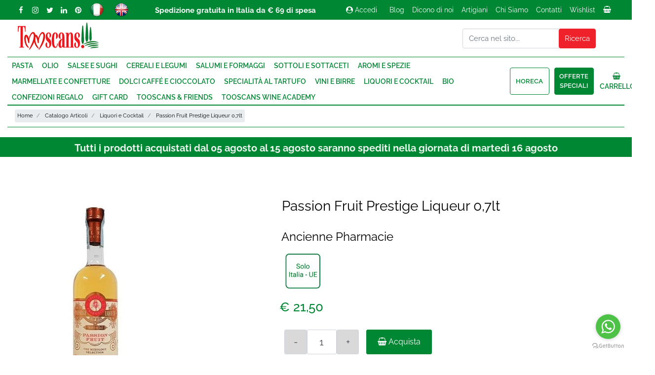

--- FILE ---
content_type: text/html; charset=utf-8
request_url: https://www.tooscans.it/de/passion-fruit-prestige-liqueur-07lt
body_size: 29905
content:
<!DOCTYPE html>
<html lang="de">
	<head>
		<meta charset="UTF-8">
		<meta name="viewport" content="width=device-width, initial-scale=1, shrink-to-fit=no">
		<meta http-equiv="X-UA-Compatible" content="IE=edge" />
		<!-- Social Meta Tags --><!-- Schema.org markup for Google+ --><meta itemprop="name" content="Passion Fruit Prestige Liqueur 0,7lt - Liquori e Cocktail - Tooscans"><meta itemprop="description" content="Passion Fruit Prestige Liqueur 0,7lt La linea Prestige Liqueur di Ancienne Pharmacie è realizzata mediante distillazione di alcol di origine agricola e infusi naturali ottenuti da fiori e frutti." /><meta itemprop="image" content="https://www.tooscans.it/ProductsResources/907/A-PHARMACIE4_0_pr.jpeg" /><!-- Twitter Card data --><meta name="twitter:card" content="product" /><meta name="twitter:title" content="Passion Fruit Prestige Liqueur 0,7lt - Liquori e Cocktail - Tooscans" /><meta name="twitter:description" content="Passion Fruit Prestige Liqueur 0,7lt La linea Prestige Liqueur di Ancienne Pharmacie è realizzata mediante distillazione di alcol di origine agricola e infusi naturali ottenuti da fiori e frutti." /><meta name="twitter:image" content="https://www.tooscans.it/ProductsResources/907/A-PHARMACIE4_0_pr.jpeg" /><!-- Open Graph data --><meta property="og:title" content="Passion Fruit Prestige Liqueur 0,7lt - Liquori e Cocktail - Tooscans" /><meta property="og:type" content="product.item" /><meta property="og:url" content="https://www.tooscans.it/de/passion-fruit-prestige-liqueur-07lt" /><meta property="og:image" content="https://www.tooscans.it/ProductsResources/907/A-PHARMACIE4_0_pr.jpeg" /><meta property="og:description" content="Passion Fruit Prestige Liqueur 0,7lt La linea Prestige Liqueur di Ancienne Pharmacie è realizzata mediante distillazione di alcol di origine agricola e infusi naturali ottenuti da fiori e frutti." /><meta property="og:site_name" content="Tooscans" /><!-- Social Meta Tags -->
		<link rel="canonical" href="https://www.tooscans.it/de/passion-fruit-prestige-liqueur-07lt" />
<meta name="keywords" content="Passion Fruit Prestige Liqueur 0,7lt" />
<meta name="description" content="Passion Fruit Prestige Liqueur 0,7lt La linea Prestige Liqueur di Ancienne Pharmacie è realizzata mediante distillazione di alcol di origine agricola e infusi naturali ottenuti da fiori e frutti." />
		<meta name="generator" content="Passweb - Il Cms di Passepartout - https://www.passepartout.net/software/passweb" />
		<link rel=preconnect href="https://connect.facebook.net">
		<link rel=preconnect href="https://www.facebook.com">
		<title>Passion Fruit Prestige Liqueur 0,7lt - Liquori e Cocktail - Tooscans</title>
<link rel="shortcut icon" href="/Resources/img/favicon.png" />


		<link rel="stylesheet" href="/Static/2023B.67/Scripts/bootstrap-4.4.1.min.css">
		<link type="text/css" rel="stylesheet" href="/Static/2023B.67/Web/MDBPro/css/mdb.css" />
		<link rel="stylesheet" href="/Static/2023B.67/Scripts/font-awesome-4.7.0.min.css" />
		<link type="text/css" rel="stylesheet" href="/Static/2023B.67/Web/common/css/css_all-responsive.css" />


			<link type="text/css" rel="stylesheet" href="/Themes/custom/style/17/custom.css?1768468597" />
	
			
							<link href="/Themes/custom/style/17/components.css?1767716009" type="text/css" rel="stylesheet" />
						
		
		<link href="/Resources/css/animate.css" type="text/css" rel="stylesheet" />
		<link type="text/css" rel="stylesheet" href="/Static/2023B.67/Web/common/css/wizard-theme-responsive/jquery-1.13.3-ui.min.css" />
		<link type="text/css" rel="stylesheet" href="/Static/2023B.67/Web/common/css/jquery.mmenu.all.css" />


<style type="text/css">/*GESTIONE POP UP DI AVVISO PASSWEB*/div.jGrowl {    height: 100%;    background-color: rgba(0, 0, 0, 0.4);}.tongue div.jGrowl {    height: auto;    background-color: transparent;}.tongue div.jGrowl div.jGrowl-notification {display:inline-block;}body>div.jGrowl.center .jGrowl-notification {    margin-top:5%;}.jgrowlblack {    border:1px solid $$Oro$$!important;    max-width: 500px !important;    padding: 20px !important;    box-sizing: border-box !important;    width: auto !important;}div.message {    float:left;    width:100%;    font-size:14px !important;}.jgrowlblack .row>[class*="col-"] {margin-bottom:10px;}.jgrowlblack .close i {    width: 30px;    height: 30px;    text-align: center;    line-height: 30px;    border-radius: 50%;    background-color: #333;    color:#fff;}.titoloPopUp, .prezzoPopUp {    text-align: center;}.titoloPopUp {margin-top:-35px;margin-bottom:20px;}.titoloPopUp hr {width: 100px;}.prezzoPopUp {font-size:2rem ;color:#008733 !important;}.titoloPopUp .labelTitolo {    margin-bottom:0px;     color: #95d8a6;    font-size: 16px;    border: 1px solid;    margin: 20px;}.titoloPopUp .valoreTitolo {color:#008733}.imgPopUp img {max-width:100px;}a.pulsantePopUp {    display: inline-block;    width: 100%;    float: left;    text-align: center;    /*line-height: 40px;*/    margin-bottom: 8px;    background-color: #fff;    font-size: 1rem;    color: #008733;  border: 1px solid #008733;    padding: 7px 0;}a.pulsantePopUp i{    margin-right:10px;}a.pulsantePopUp:hover {    background-color:#008733;    color:#fff;}/*FINE GESTIONE POP UP DI AVVISO PASSWEB*//* miei stili */.bordo-menu li a:first-child{  transition: all 0.4s ease-out;}@media only screen and (max-width: 576px){.ridimensiona-h3 h3{font-size: 2rem!important;  }    .ridimensiona-h2 h2{font-size: 2.2rem!important;  }}@media only screen and (max-width: 992px){  .hover-titoletto{  height: 200px!important;  }}/*.hover-titoletto h3{transition: all 0.2s ease-in-out;}.hover-titoletto p{transition: all 0.2s ease-in-out;}.hover-titoletto:hover h3 {font-size: 2.8rem!important;    }.hover-titoletto:hover p {font-size: 28px;      color: #B72758;}*/.hover-titoletto a, .hover-titoletto h3{transition: all 0.2s ease-in-out;  color: #ffffff!important;}.hover-titoletto:hover h3 a {font-size: 2.8rem!important;    }.hover-titoletto:hover p a {font-size: 28px;      color: #B72758!important;  }/* allinea aggiunta carrello */.testoPulsante{    width: 100%;    display: inline-block;    font-size: 13px;    position: relative;    top: -10px;}.allinea-aggiunta-carrello div div div{  display: inline-block!important;    width: 100%;    text-align: center;}/* back to top */#back-to-top {    position: fixed;    bottom: 90px;    right: 40px;    z-index: 9999;    width: 32px;    height: 32px;    text-align: center;    line-height: 30px;    color: #444;    cursor: pointer;    border: 0;    border-radius: 2px;    text-decoration: none;    transition: opacity 0.2s ease-out;    opacity: 0;}/*#back-to-top:hover {    background: #196CBD;}*/#back-to-top.show {    opacity: 1;}#content {    height: 2000px;}.no-flex{display: block!important;}.hover-secondario:hover {background-color: #ef222b!important;}.font-awesone-mobile{font-size: 24px!important;}.no-gutter>.row.ecCartCustomComp-cartTableRow>div{padding: 0px!important;}/*PAGINA MAPPA SITO*/.menuMappa::before {    content: ' ';}.menuMappa li ul::before {    content: '';    position: absolute;    width: 1px;    height: 100%;    /*top: 11px;    left: 0;*/    background-color: #008733;}.menuMappa li ul li::before {    content: '';    position: absolute;    width: 40px;    height: 1px;    /*top: 11px;    left: 0;*/    background-color: #008733;}.menuMappa li a {text-transform:lowercase;}@media only screen and (min-width: 1200px){  .solo-medium{  display: none!important;  }}@media only screen and (max-width: 992px){  .sticky-placeholder{  height: 0px!important;  }}@media only screen and (max-width: 1024px){  .adatta-mobile{  margin-bottom: 2rem!important;    border-top: none!important;  } }/*.pw-sticky{    -webkit-transition: padding-bottom 0.2s ease-in;    -moz-transition: padding-bottom 0.2s ease-in;    -o-transition: padding-bottom 0.2s ease-in;    transition: padding-bottom 0.2s ease-in;}*/.pw-sticky {    /*padding-bottom:75px;*/  z-index:60;}@media only screen and (max-width: 992px){  .pw-sticky {padding-bottom:0px;z-index:60; }}.logoSticky {    display: none;}.pw-sticky .logoSticky {    display: block !important;}@media only screen and (min-width: 1200px) and (max-width: 1278px){  .pw-sticky ul li a{  font-size: 15px!important;  padding-left: 10px!important;      padding-right: 10px!important;  }}/* per menu laterale catalogo mobile *//*.pw-sticky #ecCatalogsearchandfilter_11559{margin-bottom: -60px;} *//* fine */ /* per menu laterale offerte mobile */ /*#container_37090mancante{padding-bottom: 0px!important;}*//* fine */.bottone-collapse{color: #ffffff;  background-color: #008733;  width: 100%;  padding: 10px 0px;  margin-bottom: 15px;}.bottone-collapse{  background-color: #ef222b;}/* logout */@media only screen and (max-width: 768px){  #logout_10659{  position: relative;  top: -35px;  left: 100%;  }}/* fine *//*#websiteContainer .fa{color: #ef222b;}#websiteContainer .fa:hover{color: #008733;}.ecOfferboxComp .fa{color: #ef222b;}.ecOfferboxComp .fa{color: #ef222b;}*/.icona-principale{color: #008733!important;}.icona-principale:hover{color: #ef222b!important;}.icona-secondaria{color: #ef222b!important;}.icona-secondaria{color: #008733!important;}.icona-principale-non-hover{color: #008733!important;}.icona-secondaria-non-hover{color: #ef222b!important;}.icona-bianca{color: #ffffff!important;}.back-to-top{  color: #ffffff;    background-color: #008733;}.back-to-top:hover{background-color: #ef222b;}.background-principale{    background-color: #008733;}.va-a-capo .votingText{white-space: normal!important;}/* slider */@media only screen and (max-width: 992px){  .adatta-slider{  min-height: 360px!important;  }   .sliderComp-section > .container-fluid{  min-height: 360px!important;  }  .sliderComp-section h3{  font-size: 2rem!important;  }  .sliderComp-section p{  font-size: 1.4rem!important;  }  .adatta-slider .paragraphComp {padding-top: 25px !important;  }  #container_1055mancante{  height: 0px!important;min-height: 0px!important;  }    /*  .adatta-slider .paragraphComp-content{  padding: 25px 20px 0 20px !important;  }*/  /*.paragraphComp{  padding: 0px 20px 5px 20px !important;  }*/  .slick-list {  height: 360px!important;  }      .draggable{  height: 360px!important;  }  }/* fine slider */@media only screen and (max-width: 576px){  .sliderComp-section h3{  font-size: 2rem!important;  }  .sliderComp-section p{  font-size: 1rem!important;  }}@media only screen and (max-width: 992px){  /* aggiustamento logo */  #container_10655{padding-bottom: 0px;    padding-top: 0px;  }}/* scheda prodotto */.ecConfiguratorComp select{width: 100%!important;}.ecFieldaddtocartComp .row-quantity>div>* label{min-width: 100px!important;}/* fine *//*#jarallax-container-0 > div{background-position: 30% 100px!important}*//* top menu accedi *//*@media only screen and (width: 992px){  #paragraph_10647,    #paragraph_39127mancante {  padding: 0 10px!important;  }    #paragraph_992mancante{  padding: 0 10px!important;width: 115px!important;  }}*//* fine */.ecFieldcomments-textarea_container{display: block!important;}.ecFieldcomments-textarea_container > .media-body{margin-top: 10px;}@media (min-width: 1200px){  .bs-container {  max-width: 1400px!important;  }}.form-control:focus {    box-shadow: none!important;}:focus{outline: none!important;}.ecFieldcommentsComp-comment_container textarea{  height: 100px!important;}#searchandfilter_1023mancante-divform input[type=text]{width: 160px;}#searchandfilter_1023mancante .formfield_button input{margin-left: 0px!important;}@media (max-width: 992px){  .ecFieldnavigationproductsComp {  width: 100px!important;  }}/*.modal .modal-body {    max-height: 420px!important;    overflow-y: auto!important;}*//*.modal-dialog{    overflow-y: initial !important}.modal-body{    height: 700px;    overflow-y: auto;}*/.offcanvas .list-group-item {  border: 0px solid #fff!important;}[class*="menuComp"] li li {    z-index: 500!important;}.adatta-sticky-offerte.pw-sticky{padding-top: 15px;}/*@media only screen and (min-width: 993px){  .ecCartCustomComp-cartTableRow:nth-child(1) label.title{display: none!important;  }}*//*.ecCartCustomComp-cartTableRow:nth-child(1) label.title{display: none!important;}@media only screen and (min-width: 1200px){  .ecCartCustomComp-cartTable .ecCartCustomComp-cartTableRow .ecFieldpriceComp,  .ecCartCustomComp-cartTable .ecCartCustomComp-cartTableRow .ecFieldquantityComp {  height: 91%!important;  }}@media only screen and (min-width: 993px) and (max-width: 1200px){  .ecCartCustomComp-cartTable .ecCartCustomComp-cartTableRow .ecFieldpriceComp,  .ecCartCustomComp-cartTable .ecCartCustomComp-cartTableRow .ecFieldquantityComp {  height: 93%!important;  }}@media only screen and (min-width: 992px){.ecCartCustomComp-cartTableRow:nth-child(2) .ecFieldpriceComp, .ecCartCustomComp-cartTableRow:nth-child(2) .ecFieldquantityComp, .ecCartCustomComp-cartTableRow:nth-child(2) > .ecCartCustomComp-section > div.ecFieldtextComp {height: calc(100% - 40px)!important;}}*/.pw-sticky.menu-laterale{padding-bottom: 60px;}.mm-menu .mm-btn:after, .mm-menu .mm-btn:before {    border-color: #fff !important;}.mm-clear:before, .mm-close:before {    right: 13px !important;}.mm-clear:after, .mm-clear:before, .mm-close:after, .mm-close:before {    width: 10px !important;    height: 10px !important;}.mm-menu .mm-btn:after, .mm-menu .mm-btn:before {    border-color: #ffffff;}.keepreading .card-link:hover{background-color: #008733 !important;  color: #ffffff !important;}a{transition: color 0.1s ease-in, background-color 0.1s ease-in;}[class*="menuComp"].listresponsive li>i {  float: right;}/* EFFETTI MENU PRINCIPALE */li.more > a::after {position: relative;  float: right;    font-size: 40px;    transition: .5s transform ease;    line-height: 25px;  content: '\f107';    display: inline-block;    font: normal normal normal 18px/1 FontAwesome !important;    text-rendering: auto;    -webkit-font-smoothing: antialiased;}li.more > a:hover::after {transform: rotate(270deg);}.bordo-menu > li > ul {  transition: 0.3s margin ease, 0.3s opacity ease;margin-top: 15px!important;  opacity: 0!important;}.bordo-menu > li:hover > ul {margin-top: 0px!important;  opacity: 1!important;}/* carrello */.ecCartCustomComp-cartButton .ecCartCustomComp-catalogLink {background-color: #ef222b!important;  transition: background-color .15s ease-in-out;}.ecCartCustomComp-cartButton .ecCartCustomComp-catalogLink:hover {background-color: #008733!important;}.ecCartCustomComp-cartButton .ecCartCustomComp-checkoutLink {background-color: #008733!important;  transition: background-color .15s ease-in-out;  width: 100%;}/*.ecCartCustomComp-cartButton .ecCartCustomComp-checkoutLink:hover {background-color: #ef222b!important;}*/.ecCartCustomComp-applyVoucherQuote a:hover{background-color: #ef222b!important;  color: #ffffff!important;}/*@media only screen and (min-width: 993px){  .ecCartCustomComp-cartTableRow:nth-child(2) label.title{display: block!important;  }  .ecCartCustomComp-cartTableRow label.title{  display: none!important;  }}@media only screen and (min-width: 992px){.ecCartCustomComp-cartTableRow:nth-child(2) .ecFieldpriceComp, .ecCartCustomComp-cartTableRow:nth-child(2) .ecFieldquantityComp, .ecCartCustomComp-cartTableRow:nth-child(2) > .ecCartCustomComp-section > div.ecFieldtextComp {height: calc(100% - 40px)!important;}}*//* registrazione utente */.indirizzo-secondario {display:none;}.show {display:block !important;}/* filtri sticky */@media (min-width: 1200px){.wrapperFiltri .pw-collapse-button {display: none;}.wrapperFiltri .pw-collapse-target {display: block;opacity: 1;}/*.wrapperFiltri.pw-sticky{padding-bottom: 60px!important;}*/}@media (max-width: 1200px){.wrapperFiltri {background: #fff;  padding: 5px;    text-align: center;}.wrapperFiltri button {  width: 100%;  background: #008733 !important;  color: #fff !important;  margin-top: 1px;}.wrapperFiltri ul,.wrapperFiltri h4,.wrapperFiltri .paragraphComp-content{  text-align: left!important;}.wrapperFiltri.pw-sticky{  margin-top: 0px!important;}}@media (max-width: 991px){.wrapperFiltri.pw-sticky{  margin-top: -25px!important;}}.wrapperFiltri.pw-sticky,.wrapperFiltri-offerte.pw-sticky {margin-top: 15px;}@media (min-width: 992px) and (max-width: 1200px){.wrapperFiltri.pw-sticky {top: 131px !important;}}@media (max-width: 992px){.wrapperFiltri.pw-sticky {top: 72px !important;}}/*.wrapperFiltri.pw-sticky .collapse{  padding-bottom: 60px!important;}*/@media (min-width: 1200px){.wrapperFiltri-offerte .pw-collapse-button {display: none;}.wrapperFiltri-offerte .pw-collapse-target {display: block;opacity: 1;}}@media (max-width: 1200px){.wrapperFiltri-offerte {background: #fff;  padding: 5px;    text-align: center;}.wrapperFiltri-offerte button {  width: 100%;  background: #008733 !important;  color: #fff !important;}.wrapperFiltri-offerte ul,.wrapperFiltri-offerte h4,.wrapperFiltri-offerte .paragraphComp-content{  text-align: left!important;}.wrapperFiltri-offerte.pw-sticky{  margin-top: 0px!important;}}@media (max-width: 991px){.wrapperFiltri-offerte.pw-sticky{  margin-top: -25px!important;}}@media (min-width: 992px) and (max-width: 1200px){.wrapperFiltri-offerte.pw-sticky {top: 131px !important;}}@media (max-width: 992px){.wrapperFiltri-offerte.pw-sticky {top: 72px !important;}}/*.wrapperFiltri-offerte.pw-sticky .collapse{  padding-bottom: 60px!important;}*//* carrello */ @media only screen and (min-width: 993px){  .ecCartCustomComp-cartTableRow:nth-child(2) label.title{display: block!important;  }  .ecCartCustomComp-cartTableRow label.title{  display: none!important;  }}@media only screen and (min-width: 992px){.ecCartCustomComp-cartTableRow:not(:first-child):not(:nth-child(2))  > div > div {height: 100%!important;}}@media only screen and (min-width: 992px){.ecCartCustomComp-cartTableRow:nth-child(2) .ecFieldpriceComp, .ecCartCustomComp-cartTableRow:nth-child(2) .ecFieldquantityComp, .ecCartCustomComp-cartTableRow:nth-child(2) > .ecCartCustomComp-section > div.ecFieldtextComp {height: calc(100% - 40px)!important;}}.ecCartCustomComp-cartTable .ecCartCustomComp-cartTableRow {border-top: 1px solid #ddd!important;}@media only screen and (min-width: 992px) and (max-width: 1200px){.ecCartCustomComp-cartTable .rowUnit,.ecCartCustomComp-cartTable .textfield,  .ecCartCustomComp-cartTable .price {font-size: 16px!important;}}/*@media only screen and (max-width: 992px){.ecCartCustomComp-cartTableRow .ecFieldquantityComp,  .ecCartCustomComp-cartTableRow .ecFieldpriceComp,  .ecCartCustomComp-cartTableRow .ecFieldtextComp {padding-top: 0px!important;padding-bottom: 0px!important;}}*/.stile-link {font-weight: bold!important;  text-decoration: underline!important;}@media (max-width:768px) {.back-to-top {display: none!important;}} /* home */@media (max-width: 992px) {.bordi-mobile .paragraphComp {border-left: 0px solid rgb(0, 0, 0)!important;border-right: 0px solid rgb(0, 0, 0)!important;}/*.bordi-mobile .ColumnComp {min-height: 250px!important;}*/}@media (max-width: 992px) {.postato-da {  max-width: 135px!important;}}.ecConfiguratorComp .configurator_control label{margin-bottom: 0px!important;}@media (max-width: 992px) {.margine-mobile {margin-top: 20px;}}ul.share-buttons {  list-style: none;  padding: 0;margin:0;}ul.share-buttons li{  display: inline;}ul.share-buttons i {       -webkit-transition: all 0.5s ease;    -moz-transition: all 0.5s ease;    -o-transition: all 0.5s ease;    transition: all 0.5s ease;    background-color: transparent;    color: #ffffff;    width: 25px;    height: 20px;    line-height: 20px;    text-align: center;    border-radius: 50%;     }.social-testata ul i {   font-size: 15px;  margin-left: 0px;}.social-footer ul i {   font-size: 26px;  margin-left: 20px;}.social-testata ul i:hover {color: #ef222b !important;}@media only screen and (min-width: 1200px){.zoom-banner figure:hover img {transform: scale(1.1);filter: brightness(0.8); transition: 0.6s all ease;}}.zoom-banner .ColumnComp {overflow: hidden;}.zoom-banner figure figcaption {position: absolute;  bottom: 0px;  /*opacity: 0;  */  width: 100%;  transition: 0.3s all linear;    color: #ffffff;    font-size: 22px;    padding-bottom: 5px;    padding-top: 5px;    text-align: center;    text-transform: uppercase;  padding-bottom: 15px;  padding-top: 15px;} @media only screen and (min-width: 1200px){.zoom-banner figure:hover figcaption {filter: brightness(1.1);/*background-color: *//*opacity: 1;  padding-bottom: 15px;padding-top: 15px;*/} }@media only screen and (max-width: 1200px){.zoom-banner figure figcaption {position: absolute;bottom: 0px;opacity: 1;  width: 100%;transition: 0.3s all linear;  color: #ffffff;font-size: 16px;padding-bottom: 10px;padding-top: 10px;text-align: center;} }.pw-collapse-target {transition: 0.2s all ease !important;}.mm-menu {        color: rgb(0, 0, 0) !important;}.zoom-banner p {font-size: 24px;  color: #ef222b;  transition: 0.3s all ease;}.zoom-banner h4 {font-size: 26px;  color: #008733;  transition: 0.3s all ease;}.zoom-banner .ColumnComp .containerComp:hover p {font-size: 30px;}.zoom-banner .ColumnComp .containerComp:hover h4 {font-size: 34px;}/* homepage */.ecOfferboxComp .ecOfferboxComp-header:before,.centra-titolo .ecPopularityComp-header:before {    content: " ";    position: absolute;    top: 23px;    height: 1px;    width: 20vw;    background: #D9D9D9;    left: 30px;}.ecOfferboxComp .ecOfferboxComp-header:after,.centra-titolo .ecPopularityComp-header:after {   content: " ";    position: absolute;    top: 23px;    height: 1px;    width: 20vw;    background: #D9D9D9;    right: 30px;}@media (max-width: 768px) {   .ecOfferboxComp .ecOfferboxComp-header:before,  .ecOfferboxComp .ecOfferboxComp-header:after,  .centra-titolo .ecPopularityComp-header:before,  .centra-titolo .ecPopularityComp-header:after {/*width: 13vw;*/display: none;  }}.ecCatalogsearchandfilterComp-formfields .ui-menu-item:hover,.ecCatalogsearchandfilterComp-formfields .ui-menu-item:focus,.ecCatalogsearchandfilterComp-formfields .ui-menu-item:active,.ecCatalogsearchandfilterComp-formfields .ui-menu-item:visited,.ecCatalogsearchandfilterComp-formfields .ui-menu-item:focus-within{background-color: #008733 !important;color: #fff!important;}.ecCatalogsearchandfilterComp-formfields .ui-menu .ui-menu-item-wrapper.ui-state-active{background-color: #008733 !important;color: #fff!important;}.transizione a {transition: all 0.4s ease-out;}#websiteFrame #websiteCredits {  height: 4vh;}.ecCheckoutCustomComp-accordion h3 a:hover {    color: #000000 !important;}/*.ecCheckoutCustomComp-linkconfirmckeckout a:hover {    background-color: #ffffff !important;    color: #008733 !important;}*/.ecCheckoutCustomComp-linkconfirmckeckout a {    background-color: #008733 !important;    color: #ffffff !important;}/*.pw-sticky.bordo-basso {  border-bottom: 1px solid #008733;}*/.address-edit:hover, .address-add:hover {  color: #ffffff !important;}.hover-principale .pw-collapsed {  background: #008733 !important;}.hover-principale .pw-collapsed .pw-collapse-button > span {  color: #ffffff !important;}@media (max-width: 576px) { .testata-top {min-height: 30px!important;padding-bottom: 5px!important;padding-top: 5px!important;}.logo-mobile {  margin-bottom: 5px!important;    margin-top: 5px!important;}}[class*="menuComp"] a {    font-size: 0.9rem;    font-weight: 600;}.ecMinicartComp div.card-body:first-child {  display: none !important;}.hover-collapse .pw-collapse-target {  transition: none!important;}@media (max-width: 1441px) {   .aggiusta-menu-1 > li > a {    padding-bottom: 5px !important;    padding-top: 5px !important;  }}@media (max-width: 1279px) {   .aggiusta-menu-3 {    width: 175px !important;      }    .aggiusta-menu-2 > li > a {  width: 95px !important;  }}.pdf a:hover {  color: #008733;  border: 1px solid #008733 !important;}/* CMS CONENUTI CORRELATI */@media (min-width: 768px) { .cmsRelatedcontentComp {display: flex;}  .cmsRelatedcontentComp .cmsRelatedcontentComp-row {width: 50%;float: left;}}/* top header */@media (max-width: 576px) { .adatta-img img {width: 25px !important;margin-top: -4px !important;}}@media (max-width: 576px) {   .adatta-slider .paragraphComp {  margin-left: -15px !important;  }}.linee h4:before {  content: "";    left: 25px;    top: 10px;    position: absolute;    border-left: 6vw solid #000;    height: 1px;}.linee h4:after {  content: "";    right: 25px;    top: 10px;    position: absolute;    border-right: 6vw solid #000;    height: 1px;}.link-checkout {  text-decoration: underline !important;}.link-checkout:hover {  color: #008733;}.userregistrationComp .typeaccount {  transform: scale(1.5);}.userregistrationComp .accounttype > label {  margin-left: 20px;}#ecCheckoutCustomComp-checkcondition {  transform: scale(1.3);}.details_cost { display:block !important; }.alert-info {    color: #000000;    background-color: #F4F4F4;    border-color: #F4F4F4;}span.link_details {  display: none;}.h1-navigazione h1 {  font-size:15px !important;  margin-bottom:0px !important;}@media (max-width:768px) {  .testo-landing-mobile .paragraphComp-content {font-size:25px !important;}}.link-mobile-horeca a {  font-weight: bold !important;  color: #008733 !important;}.a-capo {word-break: break-word;}@media (min-width: 768px) {.a-capo table {width: 500px !important;}}@media (max-width: 576px) {.adatta-slider .slide1 {background-image: url(/Resources/slide/inverno-toscana-1.jpg) !important;}.adatta-slider .slide2 {background-image: url(/Resources/slide/slide-2-pane-olio.webp) !important;}.adatta-slider .slide3 {background-image: url(/Resources/slide/slide-3-chili-1.webp) !important;}.adatta-slider .slide4 {background-image: url(/Resources/slide/slide-4-toscana.webp) !important;}}/*testo GDPR MAILCHIMP*/.piedechimp .mc_marketing_permission {color: #fff; font-size: 12px;}.piedechimp .mc-gdprLegal a{font-weight:bold; color: #ffffff;  text-decoration: underline;}/* FACEBOOK LIKE */.fb-like.fb_iframe_widget span {  width: 215px !important;}.fb-like.fb_iframe_widget span iframe {  width: 215px !important;}</style>
		<link href="/Fonts/raleway/raleway.css" type="text/css" rel="stylesheet" /><link href="/Fonts/roboto/roboto.css" type="text/css" rel="stylesheet" />

		<!--		        		        

				        		        		        		        		        		        		        		        		        		        		        		          <title>Tooscans</title>
				        		        		        		        		        		        		        		        		        		        		        		        		        		          <meta property="og:url"           content="https://www.facebook.com/Tooscans/" />
				        		        		        		        		        		        		        		        		        		        		        		        		        		          <meta property="og:type"          content="website" />
				        		        		        		        		        		        		        		        		        		        		        		        		        		          <meta property="og:title"         content="Tooscans" />
				        		        		        		        		        		        		        		        		        		        		        		        		        		          <meta property="og:description"   content="Your description" />
				        		        		        		        		        		        		        		        		        		        		        		        		        		        
				        		        		        		        		        		        		        		        		        		        		        		        -->
				        		        		        		        		        		        		        		        		        		        		        		        		        	
				        		        <!-- TrustBox script -->
				        		        <script type="text/javascript" 
				        		        src="//widget.trustpilot.com/bootstrap/v5/tp.widget.bootstrap.min.js" 
				        		        async></script>
				        		        <!-- End TrustBox script -->	        
		<!-- Facebook Pixel Code -->
		<script>
		!function(f,b,e,v,n,t,s){if(f.fbq)return;n=f.fbq=function(){n.callMethod?
		n.callMethod.apply(n,arguments):n.queue.push(arguments)};if(!f._fbq)f._fbq=n;
		n.push=n;n.loaded=!0;n.version='2.0';n.queue=[];t=b.createElement(e);t.async=!0;
		t.src=v;s=b.getElementsByTagName(e)[0];s.parentNode.insertBefore(t,s)}(window,
		document,'script','https://connect.facebook.net/en_US/fbevents.js');

		fbq('init', '2915614985121225');
		fbq('set','agent','tmgoogletagmanager', '2915614985121225');
		fbq('track', "PageView");
		</script>
		<noscript><img height="1" width="1" style="display:none"
		src="https://www.facebook.com/tr?id=2915614985121225&ev=PageView&noscript=1"
		/></noscript>
		<!-- End Facebook Pixel Code -->

		<!-- Hotjar Tracking Code for https://tooscans.it -->
		<script>
		    (function(h,o,t,j,a,r){
		        h.hj=h.hj||function(){(h.hj.q=h.hj.q||[]).push(arguments)};
		        h._hjSettings={hjid:1408230,hjsv:6};
		        a=o.getElementsByTagName('head')[0];
		        r=o.createElement('script');r.async=1;
		        r.src=t+h._hjSettings.hjid+j+h._hjSettings.hjsv;
		        a.appendChild(r);
		    })(window,document,'https://static.hotjar.com/c/hotjar-','.js?sv=');
		</script>





	</head>
	<body id="page_2660" data-page="2660" class="  body-loading ">
		<!-- Google Tag Manager (noscript) -->
		<noscript><iframe src="https://www.googletagmanager.com/ns.html?id=GTM-KLXSMJN"
		height="0" width="0" style="display:none;visibility:hidden"></iframe></noscript>
		<!-- End Google Tag Manager (noscript) -->
		<div id="websiteContainer" itemscope itemtype="http://schema.org/Product">
			<div id="websiteFrame">
				<div id="columns"  >
					<div id="middleColumn" class="container  ">
							<div   id="container_10639"  class="  containerComp testata-top container-fluid stickyContent   "  data-sticky-top='0' data-sticky-stop=''  >
									
									<div   id="container_10640"  class="  containerComp  bs-container d-flex justify-content-between   "  >
											
											<div   id="container_10641"  class="  containerComp  container-fluid no-gutter d-flex justify-content-between   "  >
													
													<div   id="html_10642"  class="  htmlComp social-testata container-fluid no-gutter d-flex mr-auto   "  >
													<ul class="share-buttons">
													  <li><a href="https://www.facebook.com/Tooscans/" target="_blank" title="Segui la nostra pagina Facebook">
													    <i class="fa fa-facebook" aria-hidden="true"></i>
													    </a>
													  </li>  
													  <li><a href="https://www.instagram.com/tooscans/" target="_blank" title="Segui la nostra pagina Instagram">
													    <i class="fa fa-instagram" aria-hidden="true"></i>
													    </a>
													  </li>
													  <li><a href="https://twitter.com/tooscans?s=08" target="_blank" title="Segui la nostra pagina Twitter">
													    <i class="fa fa-twitter" aria-hidden="true"></i>
													    </a>
													  </li>
													  <li><a href="https://www.linkedin.com/company/tooscans" target="_blank" title="Segui la nostra pagina LinkedIn">
													    <i class="fa fa-linkedin" aria-hidden="true"></i>
													    </a>
													  </li>
													  <li><a href="https://www.pinterest.it/Tooscans" target="_blank" title="Seguici su Pinterest">
													    <i class="fa fa-pinterest" aria-hidden="true"></i>
													    </a>
													  </li>
													</ul>
													</div>
													
													
													<div   id="imagelink_10643"  class="  imagelinkComp adatta-img container-fluid d-flex mr-auto   "  >
														<a href="/it/passion-fruit-prestige-liqueur-07lt"   >
																<figure class="figure">
																	<picture>
																		<source data-srcset="/Resources/img/italy.webp" type="image/webp" class="srcwebp">
													
																	<img src="[data-uri]" data-src="/Resources/img/italy.png" class="lazyload figure-img img-fluid" width="40" height="40" alt="Italiano" title="Italiano"  />
																	</picture>
																</figure>
														</a>
													</div>
													
													
													<div   id="imagelink_10644"  class="  imagelinkComp adatta-img container-fluid d-flex mr-auto   "  >
														<a href="/en/passion-fruit-liqueur-07lt"   >
																<figure class="figure">
																	<picture>
																		<source data-srcset="/Resources/img/united-kingdom.webp" type="image/webp" class="srcwebp">
													
																	<img src="[data-uri]" data-src="/Resources/img/united-kingdom.png" class="lazyload figure-img img-fluid" width="40" height="40" alt="English" title="English"  />
																	</picture>
																</figure>
														</a>
													</div>
													
													
													
											
											</div>
											
											
											<div   id="paragraph_10645"  class=" hidden-lg-down  paragraphComp  animated-component container-fluid   " style="display: none;" data-animation="pulse" data-animation-delay="1" data-animation-duration="1"  >
											 
											<div class="paragraphComp-content">
												<span style="color:#ffffff;"><strong>Spedizione gratuita in Italia da € 69 di spesa&nbsp;</strong></span>
											</div>
											</div>
											
											
											<script type="text/javascript">
													if( document.readyState === 'complete' ){
														init__();
													}
													else
													{
														window.addEventListener('DOMContentLoaded', function() {
															(function($) {
																init__();
															})(jQuery);
														});
													}
											
													function init__(){
														$('#paragraph_10645.paragraphComp').show();
													}
											</script><div   id="container_10646"  class="  containerComp  container-fluid no-gutter d-flex justify-content-end   "  >
													
													<div   id="paragraph_10647"  class=" hidden-md-down  paragraphComp  container-fluid d-flex ml-auto   "  >
													 
													<div class="paragraphComp-content">
														<a class="modalPopup modalPopup cboxElement" href="/loadModal/2601"><i class="fa fa-user-circle" style="font-size: 14px;">&nbsp;</i>Accedi</a>
													</div>
													</div>
													
													
													<ul   id="menu_10651"  class=" hidden-md-down  menuComp   float nav    " data-menu='1' data-has-imageopenbranch='false' data-imageopenbranch='' data-has-imageclosebranch='false' data-imageclosebranch='' data-fadetime='0' data-has-openbranchonclick='false' data-openbranchonclick='0' data-keepbranchesopen='false' data-closeopenedbranch='false' data-onrequest=0 data-class-ul='nav ' >
															
																		<li id="menu_entry_10651_466" data-entry-id="menu_entry_10651_466" data-root-id="0" class="  nav-item">
																			<a href="/de/blog" target="_self"  class="nav-link  "    >
																				Blog 
																			</a>
																		</li>
																	
																		<li id="menu_entry_10651_467" data-entry-id="menu_entry_10651_467" data-root-id="0" class="  nav-item">
																			<a href="/de/dicono-di-noi" target="_self"  class="nav-link  "    >
																				Dicono di noi 
																			</a>
																		</li>
																	
																		<li id="menu_entry_10651_468" data-entry-id="menu_entry_10651_468" data-root-id="0" class="  nav-item">
																			<a href="/de/artigiani" target="_self"  class="nav-link  "    >
																				Artigiani 
																			</a>
																		</li>
																	
																		<li id="menu_entry_10651_462" data-entry-id="menu_entry_10651_462" data-root-id="0" class="  nav-item">
																			<a href="/de/chi-siamo" target="_self"  class="nav-link  "    >
																				Chi Siamo 
																			</a>
																		</li>
																	
																		<li id="menu_entry_10651_463" data-entry-id="menu_entry_10651_463" data-root-id="0" class="  nav-item">
																			<a href="/de/contatti" target="_self"  class="nav-link  "    >
																				Contatti 
																			</a>
																		</li>
																	
																		<li id="menu_entry_10651_464" data-entry-id="menu_entry_10651_464" data-root-id="0" class="  nav-item">
																			<a href="/de/catalogo-articoli/wishlist" target="_self"  class="nav-link  "    >
																				Wishlist 
																			</a>
																		</li>
																	
																		<li id="menu_entry_10651_465" data-entry-id="menu_entry_10651_465" data-root-id="0" class="  nav-item">
																			<a href="/de/catalogo-articoli/carrello" target="_self"  class="nav-link  "    >
																				<i class="fa fa-shopping-basket" style="font-size: 14px;">&nbsp;</i> 
																			</a>
																		</li>
																	
													
													
													</ul>
													
													
													
											
											</div>
											
											
											
									
									</div>
									
									
									
							
							</div>
							
							
							<header   id="container_10655"  class=" hidden-md-down  containerComp bordo-basso container-fluid no-gutter stickyContent   "  data-sticky-top='40' data-sticky-stop=''  >
									
									<div   id="ContainerRow_10656"  class="  ContainerRowComp  bs-container  "  >
											<div id="row_10656" class="row   ">
												<div   id="Column_10657"  class="  ColumnComp  col-xl-7 col-lg-6  d-inline-flex justify-content-start align-items-center   "  >
												<div   id="imagelink_10658"  class="  imagelinkComp  container-fluid   "  >
													<a href="/de"   >
															<figure class="figure">
																<picture>
																	<source data-srcset="/Resources/img/logo.webp" type="image/webp" class="srcwebp">
												
																<img src="[data-uri]" data-src="/Resources/img/logo.png" class="lazyload figure-img img-fluid" width="165" height="73" alt="" title=""  />
																</picture>
															</figure>
													</a>
												</div>
												
												
												
												</div>
												
												
												<div   id="Column_10660"  class=" hidden-md-down  ColumnComp  col-xl-5 col-lg-6  d-flex justify-content-end align-items-center   "  >
												<div   id="ecCatalogsearchandfilter_10662"  class="  ecCatalogsearchandfilterComp  formcontrol container-fluid   "  data-identifier="10662"  >
													<form method="post" id="ecCatalogsearchandfilter_10662-form" class="ecCatalogsearchandfilterComp-form d-flex justify-content-start" data-action="searchandfilter" data-filter-action="/de/catalogo-articoli" data-cascaded="true" >
														<div id="ecCatalogsearchandfilter_10662-divform" class="ecCatalogsearchandfilterComp-formfields form-group  order-1">
															<div   id="ecFieldfiltertext_10663"  class="  ecFieldfiltertextComp  container-fluid   "  >
															<!-- fulltextdata_10663 -->
															<div class="ecFieldfiltertextComp-field formfield_field " data-filter="1" data-has-cascaded="true" data-number-cascaded="-1" data-collector="ecCatalogsearchandfilter_10662" data-filter-action="/de/catalogo-articoli">
																<label class="" for="fulltextdata_10663"> </label>
																<div class="  formControl">	
																	<div class="filterControl ">
																		<input type="text" data-trackingname="fulltextdata" data-name="fulltextdata" name="fulltextdata_10663" id="fulltextdata_10663" class="fieldinput_10663 filter form-control " value="" placeholder="Cerca nel sito..." maxlength=""  />
																	</div>
																</div>
															</div>
																
															</div>
															
															
												
														</div>
														<div class="formfield_button form-group  order-2 ">
															<input role="button" id="ecCatalogsearchandfilter_10662-confirm" type="submit" value="Ricerca" class="btn"/>
														</div>
														<input type="hidden" name="form_sent" value="catalog_filter" />
													</form>
												</div>
												
												
												
												</div>
												
												
									
											</div>
									
									</div>
									
									
									
							
							</header>
							
							
							<header   id="container_10664"  class=" hidden-lg-up  containerComp logo-mobile bs-container no-gutter d-flex justify-content-center align-items-center   "  >
									
									<div   id="imagelink_10665"  class="  imagelinkComp  container-fluid   "  >
										<a href="/de"   >
												<figure class="figure">
													<picture>
														<source data-srcset="/Resources/img/logo.webp" type="image/webp" class="srcwebp">
									
													<img src="[data-uri]" data-src="/Resources/img/logo.png" class="lazyload figure-img img-fluid" width="165" height="73" alt="" title=""  />
													</picture>
												</figure>
										</a>
									</div>
									
									
									
							
							</header>
							
							
							<nav   id="container_10669"  class=" hidden-xl-up  containerComp menu-mobile bs-container no-gutter stickyContent   "  data-sticky-top='0' data-sticky-stop=''  >
									
									<div   id="ContainerRow_10670"  class="  ContainerRowComp  container-fluid no-gutter  "  >
											<div id="row_10670" class="row   ">
												<div   id="Column_10671"  class="  ColumnComp  col-xl-3 col-3  d-flex justify-content-center align-items-center   "  >
												<div id="menu_10672"  class="menu-Resp pw-responsive   " > <ul   class="  menuComp   offcanvas nav flex-column d-none   " data-menu='1' data-has-imageopenbranch='false' data-imageopenbranch='' data-has-imageclosebranch='false' data-imageclosebranch='' data-fadetime='0' data-has-openbranchonclick='false' data-openbranchonclick='0' data-keepbranchesopen='false' data-closeopenedbranch='false' data-onrequest=0 data-class-ul='nav flex-column d-none' >
												</ul>
												<div id="menu_10672_r" class="  menuComp  list-group offcanvas " data-menu='1' data-has-imageopenbranch='false' data-imageopenbranch='' data-has-imageclosebranch='false' data-imageclosebranch='' data-fadetime='0' data-has-openbranchonclick='false' data-openbranchonclick='0' data-keepbranchesopen='false' data-closeopenedbranch='false' data-onrequest=0 data-class-ul='nav flex-column d-none'>
														<div id="oc_button_10672">
															<a href='#r_oc_menu_10672' data-menu-button="true">
																	<i class="fa fa-bars offcanvas-button" aria-hidden="true"></i>
															</a>
														</div>
													<nav id="r_oc_menu_10672"  class="menu-offcanvas ">
														<ul class="list-group offcanvas">
												
												
													
															<li id="r_menu_entry_10672_474"  data-entry-id="menu_entry_10672_474" data-root-id="0" class="  list-group-item justify-content-between">
																			<a href="/de" target="_self"  class="list-group-item-action  "     id="ri_menu_entry_10672_474">
																	Home 
																</a>
															</li>
														
															<li id="r_menu_entry_10672_476"  data-entry-id="menu_entry_10672_476" data-root-id="0" class="  list-group-item justify-content-between">
																			<a href="/de/dicono-di-noi" target="_self"  class="list-group-item-action  "     id="ri_menu_entry_10672_476">
																	Dicono di noi 
																</a>
															</li>
														
															<li id="r_menu_entry_10672_477"  data-entry-id="menu_entry_10672_477" data-root-id="0" class="  list-group-item justify-content-between">
																			<a href="/de/artigiani" target="_self"  class="list-group-item-action  "     id="ri_menu_entry_10672_477">
																	Artigiani 
																</a>
															</li>
														
															<li id="r_menu_entry_10672_2613" data-loading="1" data-entry-id="menu_entry_10672_2613" data-root-id="469" class="  list-group-item justify-content-between">
																			<a href="/de/catalogo-articoli" target="_self"  class="list-group-item-action  "     id="ri_menu_entry_10672_2613">
																	Catalogo 
																</a>
																		<ul class="list-group offcanvas accordion-target" id="r_ul_menu_entry_10672_2613">
																		    
																		          <li id="r_menu_entry_10672_2685" data-loading="1" data-entry-id="menu_entry_10672_2685" data-root-id="469" class=" list-group-item justify-content-between">
																		            <a href="/de/catalogo-articoli/pasta"   class="list-group-item-action   "      id="ri_menu_entry_10672_2685">
																		              Pasta
																		            </a>
																		                <ul class="list-group offcanvas accordion-target" id="r_ul_menu_entry_10672_2685">
																		                    
																		                          <li id="r_menu_entry_10672_2686"  data-entry-id="menu_entry_10672_2686" data-root-id="469" class=" list-group-item justify-content-between">
																		                            <a href="/de/catalogo-articoli/pasta/pasta-tipica"   class="list-group-item-action   "      id="ri_menu_entry_10672_2686">
																		                              Pasta Tipica
																		                            </a>
																		                         </li>
																		                        
																		                          <li id="r_menu_entry_10672_2687"  data-entry-id="menu_entry_10672_2687" data-root-id="469" class=" list-group-item justify-content-between">
																		                            <a href="/de/catalogo-articoli/pasta/pasta-aromatizzata"   class="list-group-item-action   "      id="ri_menu_entry_10672_2687">
																		                              Pasta Aromatizzata
																		                            </a>
																		                         </li>
																		                        
																		                          <li id="r_menu_entry_10672_2689"  data-entry-id="menu_entry_10672_2689" data-root-id="469" class=" list-group-item justify-content-between">
																		                            <a href="/de/catalogo-articoli/pasta/pasta-di-legumi"   class="list-group-item-action   "      id="ri_menu_entry_10672_2689">
																		                              Pasta di legumi
																		                            </a>
																		                         </li>
																		                        
																		                </ul>
																		         </li>
																		        
																		          <li id="r_menu_entry_10672_2676" data-loading="1" data-entry-id="menu_entry_10672_2676" data-root-id="469" class=" list-group-item justify-content-between">
																		            <a href="/de/catalogo-articoli/olio"   class="list-group-item-action   "      id="ri_menu_entry_10672_2676">
																		              Olio
																		            </a>
																		                <ul class="list-group offcanvas accordion-target" id="r_ul_menu_entry_10672_2676">
																		                    
																		                          <li id="r_menu_entry_10672_2678"  data-entry-id="menu_entry_10672_2678" data-root-id="469" class=" list-group-item justify-content-between">
																		                            <a href="/de/catalogo-articoli/olio/olio-extra-vergine-di-oliva"   class="list-group-item-action   "      id="ri_menu_entry_10672_2678">
																		                              Olio Extra Vergine di Oliva
																		                            </a>
																		                         </li>
																		                        
																		                          <li id="r_menu_entry_10672_2677"  data-entry-id="menu_entry_10672_2677" data-root-id="469" class=" list-group-item justify-content-between">
																		                            <a href="/de/catalogo-articoli/olio/oli-aromatizzati"   class="list-group-item-action   "      id="ri_menu_entry_10672_2677">
																		                              Oli Aromatizzati
																		                            </a>
																		                         </li>
																		                        
																		                </ul>
																		         </li>
																		        
																		          <li id="r_menu_entry_10672_2691" data-loading="1" data-entry-id="menu_entry_10672_2691" data-root-id="469" class=" list-group-item justify-content-between">
																		            <a href="/de/catalogo-articoli/salse-e-sughi"   class="list-group-item-action   "      id="ri_menu_entry_10672_2691">
																		              Salse e Sughi
																		            </a>
																		                <ul class="list-group offcanvas accordion-target" id="r_ul_menu_entry_10672_2691">
																		                    
																		                          <li id="r_menu_entry_10672_2692"  data-entry-id="menu_entry_10672_2692" data-root-id="469" class=" list-group-item justify-content-between">
																		                            <a href="/de/catalogo-articoli/salse-e-sughi/sughi-e-salse"   class="list-group-item-action   "      id="ri_menu_entry_10672_2692">
																		                              Sughi e Salse
																		                            </a>
																		                         </li>
																		                        
																		                          <li id="r_menu_entry_10672_2693"  data-entry-id="menu_entry_10672_2693" data-root-id="469" class=" list-group-item justify-content-between">
																		                            <a href="/de/catalogo-articoli/salse-e-sughi/salse-al-tartufo"   class="list-group-item-action   "      id="ri_menu_entry_10672_2693">
																		                              Salse al Tartufo
																		                            </a>
																		                         </li>
																		                        
																		                </ul>
																		         </li>
																		        
																		          <li id="r_menu_entry_10672_2705" data-loading="1" data-entry-id="menu_entry_10672_2705" data-root-id="469" class=" list-group-item justify-content-between">
																		            <a href="/de/catalogo-articoli/cereali-e-legumi"   class="list-group-item-action   "      id="ri_menu_entry_10672_2705">
																		              Cereali e Legumi
																		            </a>
																		                <ul class="list-group offcanvas accordion-target" id="r_ul_menu_entry_10672_2705">
																		                    
																		                          <li id="r_menu_entry_10672_2706"  data-entry-id="menu_entry_10672_2706" data-root-id="469" class=" list-group-item justify-content-between">
																		                            <a href="/de/catalogo-articoli/cereali-e-legumi/cereali-e-legumi"   class="list-group-item-action   "      id="ri_menu_entry_10672_2706">
																		                              Cereali e Legumi
																		                            </a>
																		                         </li>
																		                        
																		                          <li id="r_menu_entry_10672_2707"  data-entry-id="menu_entry_10672_2707" data-root-id="469" class=" list-group-item justify-content-between">
																		                            <a href="/de/catalogo-articoli/cereali-e-legumi/farine"   class="list-group-item-action   "      id="ri_menu_entry_10672_2707">
																		                              Farine
																		                            </a>
																		                         </li>
																		                        
																		                </ul>
																		         </li>
																		        
																		          <li id="r_menu_entry_10672_2694" data-loading="1" data-entry-id="menu_entry_10672_2694" data-root-id="469" class=" list-group-item justify-content-between">
																		            <a href="/de/catalogo-articoli/salumi-e-formaggi"   class="list-group-item-action   "      id="ri_menu_entry_10672_2694">
																		              Salumi e Formaggi
																		            </a>
																		                <ul class="list-group offcanvas accordion-target" id="r_ul_menu_entry_10672_2694">
																		                    
																		                          <li id="r_menu_entry_10672_2695"  data-entry-id="menu_entry_10672_2695" data-root-id="469" class=" list-group-item justify-content-between">
																		                            <a href="/de/catalogo-articoli/salumi-e-formaggi/salami-e-prosciutti"   class="list-group-item-action   "      id="ri_menu_entry_10672_2695">
																		                              Salami e Prosciutti
																		                            </a>
																		                         </li>
																		                        
																		                          <li id="r_menu_entry_10672_2696"  data-entry-id="menu_entry_10672_2696" data-root-id="469" class=" list-group-item justify-content-between">
																		                            <a href="/de/catalogo-articoli/salumi-e-formaggi/formaggi"   class="list-group-item-action   "      id="ri_menu_entry_10672_2696">
																		                              Formaggi
																		                            </a>
																		                         </li>
																		                        
																		                </ul>
																		         </li>
																		        
																		          <li id="r_menu_entry_10672_2697"  data-entry-id="menu_entry_10672_2697" data-root-id="469" class=" list-group-item justify-content-between">
																		            <a href="/de/catalogo-articoli/sottoli-e-sottaceti"   class="list-group-item-action   "      id="ri_menu_entry_10672_2697">
																		              Sottoli e Sottaceti
																		            </a>
																		         </li>
																		        
																		          <li id="r_menu_entry_10672_2701" data-loading="1" data-entry-id="menu_entry_10672_2701" data-root-id="469" class=" list-group-item justify-content-between">
																		            <a href="/de/catalogo-articoli/aromi-e-spezie"   class="list-group-item-action   "      id="ri_menu_entry_10672_2701">
																		              Aromi e Spezie
																		            </a>
																		                <ul class="list-group offcanvas accordion-target" id="r_ul_menu_entry_10672_2701">
																		                    
																		                          <li id="r_menu_entry_10672_2702"  data-entry-id="menu_entry_10672_2702" data-root-id="469" class=" list-group-item justify-content-between">
																		                            <a href="/de/catalogo-articoli/aromi-e-spezie/sali-aromatizzati"   class="list-group-item-action   "      id="ri_menu_entry_10672_2702">
																		                              Sali Aromatizzati
																		                            </a>
																		                         </li>
																		                        
																		                </ul>
																		         </li>
																		        
																		          <li id="r_menu_entry_10672_2704"  data-entry-id="menu_entry_10672_2704" data-root-id="469" class=" list-group-item justify-content-between">
																		            <a href="/de/catalogo-articoli/marmellate-e-confetture"   class="list-group-item-action   "      id="ri_menu_entry_10672_2704">
																		              Marmellate e Confetture
																		            </a>
																		         </li>
																		        
																		          <li id="r_menu_entry_10672_2679" data-loading="1" data-entry-id="menu_entry_10672_2679" data-root-id="469" class=" list-group-item justify-content-between">
																		            <a href="/de/catalogo-articoli/dolci-caffe-e-cioccolato"   class="list-group-item-action   "      id="ri_menu_entry_10672_2679">
																		              Dolci Caffé e Cioccolato
																		            </a>
																		                <ul class="list-group offcanvas accordion-target" id="r_ul_menu_entry_10672_2679">
																		                    
																		                          <li id="r_menu_entry_10672_2681"  data-entry-id="menu_entry_10672_2681" data-root-id="469" class=" list-group-item justify-content-between">
																		                            <a href="/de/catalogo-articoli/dolci-caffe-e-cioccolato/biscotti-e-specialita"   class="list-group-item-action   "      id="ri_menu_entry_10672_2681">
																		                              Biscotti e Specialità
																		                            </a>
																		                         </li>
																		                        
																		                          <li id="r_menu_entry_10672_2680"  data-entry-id="menu_entry_10672_2680" data-root-id="469" class=" list-group-item justify-content-between">
																		                            <a href="/de/catalogo-articoli/dolci-caffe-e-cioccolato/torte-e-panettoni"   class="list-group-item-action   "      id="ri_menu_entry_10672_2680">
																		                              Torte e Panettoni
																		                            </a>
																		                         </li>
																		                        
																		                          <li id="r_menu_entry_10672_2682"  data-entry-id="menu_entry_10672_2682" data-root-id="469" class=" list-group-item justify-content-between">
																		                            <a href="/de/catalogo-articoli/dolci-caffe-e-cioccolato/cioccolato-e-dragee"   class="list-group-item-action   "      id="ri_menu_entry_10672_2682">
																		                              Cioccolato e Dragée
																		                            </a>
																		                         </li>
																		                        
																		                          <li id="r_menu_entry_10672_2684"  data-entry-id="menu_entry_10672_2684" data-root-id="469" class=" list-group-item justify-content-between">
																		                            <a href="/de/catalogo-articoli/dolci-caffe-e-cioccolato/miele"   class="list-group-item-action   "      id="ri_menu_entry_10672_2684">
																		                              Miele
																		                            </a>
																		                         </li>
																		                        
																		                </ul>
																		         </li>
																		        
																		          <li id="r_menu_entry_10672_2723"  data-entry-id="menu_entry_10672_2723" data-root-id="469" class=" list-group-item justify-content-between">
																		            <a href="/de/catalogo-articoli/specialita-al-tartufo"   class="list-group-item-action   "      id="ri_menu_entry_10672_2723">
																		              Specialità al Tartufo
																		            </a>
																		         </li>
																		        
																		          <li id="r_menu_entry_10672_2709" data-loading="1" data-entry-id="menu_entry_10672_2709" data-root-id="469" class=" list-group-item justify-content-between">
																		            <a href="/de/catalogo-articoli/vini-e-birre"   class="list-group-item-action   "      id="ri_menu_entry_10672_2709">
																		              Vini e Birre
																		            </a>
																		                <ul class="list-group offcanvas accordion-target" id="r_ul_menu_entry_10672_2709">
																		                    
																		                          <li id="r_menu_entry_10672_2710"  data-entry-id="menu_entry_10672_2710" data-root-id="469" class=" list-group-item justify-content-between">
																		                            <a href="/de/catalogo-articoli/vini-e-birre/vini-spumanti"   class="list-group-item-action   "      id="ri_menu_entry_10672_2710">
																		                              Vini Spumanti
																		                            </a>
																		                         </li>
																		                        
																		                          <li id="r_menu_entry_10672_2711"  data-entry-id="menu_entry_10672_2711" data-root-id="469" class=" list-group-item justify-content-between">
																		                            <a href="/de/catalogo-articoli/vini-e-birre/vini-bianchi"   class="list-group-item-action   "      id="ri_menu_entry_10672_2711">
																		                              Vini Bianchi
																		                            </a>
																		                         </li>
																		                        
																		                          <li id="r_menu_entry_10672_2714"  data-entry-id="menu_entry_10672_2714" data-root-id="469" class=" list-group-item justify-content-between">
																		                            <a href="/de/catalogo-articoli/vini-e-birre/vini-rosati"   class="list-group-item-action   "      id="ri_menu_entry_10672_2714">
																		                              Vini Rosati
																		                            </a>
																		                         </li>
																		                        
																		                          <li id="r_menu_entry_10672_2712"  data-entry-id="menu_entry_10672_2712" data-root-id="469" class=" list-group-item justify-content-between">
																		                            <a href="/de/catalogo-articoli/vini-e-birre/vini-rossi"   class="list-group-item-action   "      id="ri_menu_entry_10672_2712">
																		                              Vini Rossi
																		                            </a>
																		                         </li>
																		                        
																		                          <li id="r_menu_entry_10672_2716"  data-entry-id="menu_entry_10672_2716" data-root-id="469" class=" list-group-item justify-content-between">
																		                            <a href="/de/catalogo-articoli/vini-e-birre/vini-dolci"   class="list-group-item-action   "      id="ri_menu_entry_10672_2716">
																		                              Vini Dolci
																		                            </a>
																		                         </li>
																		                        
																		                          <li id="r_menu_entry_10672_2715"  data-entry-id="menu_entry_10672_2715" data-root-id="469" class=" list-group-item justify-content-between">
																		                            <a href="/de/catalogo-articoli/vini-e-birre/vecchie-annate"   class="list-group-item-action   "      id="ri_menu_entry_10672_2715">
																		                              Vecchie Annate
																		                            </a>
																		                         </li>
																		                        
																		                </ul>
																		         </li>
																		        
																		          <li id="r_menu_entry_10672_2717"  data-entry-id="menu_entry_10672_2717" data-root-id="469" class=" list-group-item justify-content-between">
																		            <a href="/de/catalogo-articoli/liquori-e-cocktail"   class="list-group-item-action   "      id="ri_menu_entry_10672_2717">
																		              Liquori e Cocktail
																		            </a>
																		         </li>
																		        
																		          <li id="r_menu_entry_10672_2718" data-loading="1" data-entry-id="menu_entry_10672_2718" data-root-id="469" class=" list-group-item justify-content-between">
																		            <a href="/de/catalogo-articoli/bio"   class="list-group-item-action   "      id="ri_menu_entry_10672_2718">
																		              Bio
																		            </a>
																		                <ul class="list-group offcanvas accordion-target" id="r_ul_menu_entry_10672_2718">
																		                    
																		                          <li id="r_menu_entry_10672_2719"  data-entry-id="menu_entry_10672_2719" data-root-id="469" class=" list-group-item justify-content-between">
																		                            <a href="/de/catalogo-articoli/bio/cibo-bio"   class="list-group-item-action   "      id="ri_menu_entry_10672_2719">
																		                              Cibo bio
																		                            </a>
																		                         </li>
																		                        
																		                          <li id="r_menu_entry_10672_2720"  data-entry-id="menu_entry_10672_2720" data-root-id="469" class=" list-group-item justify-content-between">
																		                            <a href="/de/catalogo-articoli/bio/vini-e-birre-bio"   class="list-group-item-action   "      id="ri_menu_entry_10672_2720">
																		                              Vini e Birre Bio
																		                            </a>
																		                         </li>
																		                        
																		                </ul>
																		         </li>
																		        
																		          <li id="r_menu_entry_10672_2722"  data-entry-id="menu_entry_10672_2722" data-root-id="469" class=" list-group-item justify-content-between">
																		            <a href="/de/catalogo-articoli/confezioni-regalo"   class="list-group-item-action   "      id="ri_menu_entry_10672_2722">
																		              Confezioni regalo
																		            </a>
																		         </li>
																		        
																		          <li id="r_menu_entry_10672_2724"  data-entry-id="menu_entry_10672_2724" data-root-id="469" class=" list-group-item justify-content-between">
																		            <a href="/de/catalogo-articoli/gift-card"   class="list-group-item-action   "      id="ri_menu_entry_10672_2724">
																		              Gift Card
																		            </a>
																		         </li>
																		        
																		          <li id="r_menu_entry_10672_2725" data-loading="1" data-entry-id="menu_entry_10672_2725" data-root-id="469" class=" list-group-item justify-content-between">
																		            <a href="/de/catalogo-articoli/tooscans-friends"   class="list-group-item-action   "      id="ri_menu_entry_10672_2725">
																		              Tooscans & Friends
																		            </a>
																		                <ul class="list-group offcanvas accordion-target" id="r_ul_menu_entry_10672_2725">
																		                    
																		                          <li id="r_menu_entry_10672_2729"  data-entry-id="menu_entry_10672_2729" data-root-id="469" class=" list-group-item justify-content-between">
																		                            <a href="/de/catalogo-articoli/tooscans-friends/germania"   class="list-group-item-action   "      id="ri_menu_entry_10672_2729">
																		                              Germania
																		                            </a>
																		                         </li>
																		                        
																		                          <li id="r_menu_entry_10672_2726"  data-entry-id="menu_entry_10672_2726" data-root-id="469" class=" list-group-item justify-content-between">
																		                            <a href="/de/catalogo-articoli/tooscans-friends/vini-del-mondo"   class="list-group-item-action   "      id="ri_menu_entry_10672_2726">
																		                              Vini del Mondo
																		                            </a>
																		                         </li>
																		                        
																		                          <li id="r_menu_entry_10672_2727"  data-entry-id="menu_entry_10672_2727" data-root-id="469" class=" list-group-item justify-content-between">
																		                            <a href="/de/catalogo-articoli/tooscans-friends/vini-italiani"   class="list-group-item-action   "      id="ri_menu_entry_10672_2727">
																		                              Vini Italiani
																		                            </a>
																		                         </li>
																		                        
																		                </ul>
																		         </li>
																		        
																		          <li id="r_menu_entry_10672_2730"  data-entry-id="menu_entry_10672_2730" data-root-id="469" class=" list-group-item justify-content-between">
																		            <a href="/de/catalogo-articoli/tooscans-wine-academy"   class="list-group-item-action   "      id="ri_menu_entry_10672_2730">
																		              Tooscans Wine Academy
																		            </a>
																		         </li>
																		        
																		</ul>
															</li>
														
															<li id="r_menu_entry_10672_472"  data-entry-id="menu_entry_10672_472" data-root-id="0" class="  list-group-item justify-content-between">
																			<a href="/de/offerte" target="_self"  class="list-group-item-action  "     id="ri_menu_entry_10672_472">
																	Offerte Speciali 
																</a>
															</li>
														
															<li id="r_menu_entry_10672_470"  data-entry-id="menu_entry_10672_470" data-root-id="0" class="  list-group-item justify-content-between">
																			<a href="/de/chi-siamo" target="_self"  class="list-group-item-action  "     id="ri_menu_entry_10672_470">
																	Chi Siamo 
																</a>
															</li>
														
															<li id="r_menu_entry_10672_471"  data-entry-id="menu_entry_10672_471" data-root-id="0" class="  list-group-item justify-content-between">
																			<a href="/de/contatti" target="_self"  class="list-group-item-action  "     id="ri_menu_entry_10672_471">
																	Contatti 
																</a>
															</li>
														
															<li id="r_menu_entry_10672_473"  data-entry-id="menu_entry_10672_473" data-root-id="0" class="  list-group-item justify-content-between">
																			<a href="/de/blog" target="_self"  class="list-group-item-action  "     id="ri_menu_entry_10672_473">
																	Blog 
																</a>
															</li>
														
															<li id="r_menu_entry_10672_475"  data-entry-id="menu_entry_10672_475" data-root-id="0" class=" link-mobile-horeca list-group-item justify-content-between">
																			<a href="/de/privacy-e-cookie-policy/horeca" target="_self"  class="list-group-item-action  "     id="ri_menu_entry_10672_475">
																	Horeca 
																</a>
															</li>
														
														</ul>
													</nav>
														
													<script type="text/javascript">
												
														var r_oc_row_10672_offcanvas = {
												
																offCanvas : {
												 zposition : "front", 
																},
												
															navbars: {
																content : [ "prev", "title", "close"]
															},
															extensions: [
																"pagedim-black"
															]		
														};
												
													if( document.readyState === 'complete' ){
														Initmenu_10672();
													}
													else
													{
															window.addEventListener('DOMContentLoaded', function() {
																(function($) {
																	$(document).ready(function() {
																		Initmenu_10672();
																	});
														})(jQuery);
													});
													}
												
													function Initmenu_10672()
													{
															$("#r_oc_menu_10672").mmenu(r_oc_row_10672_offcanvas);
												
												
													}
												
													</script>
												
												</div>
												
												</div>
												
												
												</div>
												
												
												<div   id="Column_10673"  class="  ColumnComp hover-principale col-xl-3 col-3    "  >
												<div   id="container_10674"  class="  containerComp  container-fluid pw-collapse   "  >
													<button role="button" class="btn btn-sm pw-collapse-button" type="button" data-toggle="collapse" data-target="#container_10674c0_collapse" id="container_10674c0_collapse_btn" data-event="container-collapse">
												<span><i class="fa fa-search font-awesone-mobile" aria-hidden="true"></i></span>
													</button>
													<div class="container-fluid no-gutter pw-collapse-target collapse fade" id="container_10674c0_collapse">
															<div   id="ecCatalogsearchandfilter_10675"  class="  ecCatalogsearchandfilterComp  formcontrol container-fluid   "  data-identifier="10675"  >
																<form method="post" id="ecCatalogsearchandfilter_10675-form" class="ecCatalogsearchandfilterComp-form d-flex justify-content-start" data-action="searchandfilter" data-filter-action="/de/catalogo-articoli" data-cascaded="true" >
																	<div id="ecCatalogsearchandfilter_10675-divform" class="ecCatalogsearchandfilterComp-formfields form-group  order-1">
																		<div   id="ecFieldfiltertext_10676"  class="  ecFieldfiltertextComp  container-fluid   "  >
																		<!-- fulltextdata_10676 -->
																		<div class="ecFieldfiltertextComp-field formfield_field " data-filter="1" data-has-cascaded="true" data-number-cascaded="-1" data-collector="ecCatalogsearchandfilter_10675" data-filter-action="/de/catalogo-articoli">
																			<label class="" for="fulltextdata_10676"> </label>
																			<div class="  formControl">	
																				<div class="filterControl ">
																					<input type="text" data-trackingname="fulltextdata" data-name="fulltextdata" name="fulltextdata_10676" id="fulltextdata_10676" class="fieldinput_10676 filter form-control " value="" placeholder="Cerca nel sito..." maxlength=""  />
																				</div>
																			</div>
																		</div>
																			
																		</div>
																		
																		
															
																	</div>
																	<div class="formfield_button form-group  order-2 ">
																		<input role="button" id="ecCatalogsearchandfilter_10675-confirm" type="submit" value="Ricerca" class="btn"/>
																	</div>
																	<input type="hidden" name="form_sent" value="catalog_filter" />
																</form>
															</div>
															
															
												
													</div>
												
														   <script type="text/javascript">
																if( document.readyState === 'complete' ){
																	InitCollapsecontainer_10674();
																}
																else
																{
																	window.addEventListener('DOMContentLoaded', function() {
																		(function($) {
																			 InitCollapsecontainer_10674();
																		})(jQuery);
																	});
																}
												
																function InitCollapsecontainer_10674(){
																	$(document).click(function(event){
																		if(!$(event.target).closest('#container_10674').length) {
																			$('#container_10674 .pw-collapse-target.show').each(function() {
																				$('#' + $(this).attr('id') + '_btn').click();
																			});
																		}     
																	});
																}
														   </script>
												
												</div>
												
												
												
												</div>
												
												
												<div   id="Column_10677"  class="  ColumnComp hover-principale col-xl-3 col-3    "  >
												<div   id="container_10678"  class="  containerComp  container-fluid pw-collapse   "  >
													<button role="button" class="btn btn-sm pw-collapse-button" type="button" data-toggle="collapse" data-target="#container_10678c0_collapse" id="container_10678c0_collapse_btn" data-event="container-collapse">
												<span><i class="fa fa-user font-awesone-mobile" aria-hidden="true"></i></span>
													</button>
													<div class="container-fluid no-gutter pw-collapse-target collapse fade" id="container_10678c0_collapse">
															<div   id="userbar_10679"  class="  userbarComp  container-fluid   "  >
															</div>
															
															
															<div   id="paragraph_10680"  class="  paragraphComp  container-fluid   "  >
															 
															<div class="paragraphComp-content">
																<i class="fa fa-user-circle" style="font-size: 18px;color: #ffffff;">&nbsp;</i><a class="modalPopup" href="/loadModal/2601">Accedi</a>
															</div>
															</div>
															
															
															<div   id="paragraph_10682"  class="  paragraphComp  container-fluid   "  >
															 
															<div class="paragraphComp-content">
																<a href="/de/gift-cards">Gift Card</a>
															</div>
															</div>
															
															
															<div   id="paragraph_10685"  class="  paragraphComp  container-fluid   "  >
															 
															<div class="paragraphComp-content">
																<a href="/catalogo-articoli/wishlist">Wishlist</a>
															</div>
															</div>
															
															
															<div   id="paragraph_10687"  class="  paragraphComp  container-fluid   "  >
															 
															<div class="paragraphComp-content">
																<a href="/registrazione-utente">Crea Account</a>
															</div>
															</div>
															
															
												
													</div>
												
														   <script type="text/javascript">
																if( document.readyState === 'complete' ){
																	InitCollapsecontainer_10678();
																}
																else
																{
																	window.addEventListener('DOMContentLoaded', function() {
																		(function($) {
																			 InitCollapsecontainer_10678();
																		})(jQuery);
																	});
																}
												
																function InitCollapsecontainer_10678(){
																	$(document).click(function(event){
																		if(!$(event.target).closest('#container_10678').length) {
																			$('#container_10678 .pw-collapse-target.show').each(function() {
																				$('#' + $(this).attr('id') + '_btn').click();
																			});
																		}     
																	});
																}
														   </script>
												
												</div>
												
												
												
												</div>
												
												
												<div   id="Column_10688"  class="  ColumnComp hover-principale col-xl-3 col-3    "  >
												<div   id="container_10689"  class="  containerComp  container-fluid pw-collapse   "  >
													<button role="button" class="btn btn-sm pw-collapse-button" type="button" data-toggle="collapse" data-target="#container_10689c0_collapse" id="container_10689c0_collapse_btn" data-event="container-collapse">
												<span><i class="fa fa-shopping-cart font-awesone-mobile" aria-hidden="true"></i></span>
													</button>
													<div class="container-fluid no-gutter pw-collapse-target collapse fade" id="container_10689c0_collapse">
															<div   id="ecMinicart_10690"  class="  ecMinicartComp  card    "  >
															<div class="card-body minicart-title ">
															  <h4 class="card-title">ARTICOLI AGGIUNTI DI RECENTE</h4>
															          <h6 class="card-subtitle  nocartitems">Nessun articolo nel Carrello</h6>
															      </div>
															
															    <div class="card-body minicart-totalItems ">
															        <p class="ecMinicartComp-totalItems card-text">
															          Tot. Articoli <span class="ecMinicartComp-cartTotal">0</span> <span class=""></span>
															        </p>
															      </div>
															    <div class="card-body minicart-totalPrice ">
															        <div class="ecMinicartComp-totalPrice card-text">
															          Totale: <span class="ecMinicartComp-cartTotalPrice">0,00 €</span>
															        </div>
															      </div>
															  
															<div class="card-body minicart-goToCart ">
															      <p class="ecMinicartComp-gotoCart card-text ">
															        <a href="/de/catalogo-articoli/carrello" class="ecMinicartComp-cartLink card-link"><i class="fa fa-shopping-basket" aria-hidden="true"></i><span class="cartTestata" style="margin-left:5px;">CARRELLO</span></a>
															      </p>
															    </div>
															</div>
															
															
												
													</div>
												
														   <script type="text/javascript">
																if( document.readyState === 'complete' ){
																	InitCollapsecontainer_10689();
																}
																else
																{
																	window.addEventListener('DOMContentLoaded', function() {
																		(function($) {
																			 InitCollapsecontainer_10689();
																		})(jQuery);
																	});
																}
												
																function InitCollapsecontainer_10689(){
																	$(document).click(function(event){
																		if(!$(event.target).closest('#container_10689').length) {
																			$('#container_10689 .pw-collapse-target.show').each(function() {
																				$('#' + $(this).attr('id') + '_btn').click();
																			});
																		}     
																	});
																}
														   </script>
												
												</div>
												
												
												
												</div>
												
												
									
											</div>
									
									</div>
									
									
									
							
							</nav>
							
							
							<div   id="container_10691"  class=" hidden-lg-down  containerComp  container-fluid stickyContent   "  data-sticky-top='115' data-sticky-stop=''  >
									
									<div   id="container_10692"  class="  containerComp  bs-container no-gutter d-flex align-items-baseline   "  >
											
											<ul   id="ecContextualcategorymenu_10693"  class="  ecContextualcategorymenuComp   float nav  d-flex align-self-center   " data-menu='1' data-has-imageopenbranch='false' data-imageopenbranch='' data-has-imageclosebranch='false' data-imageclosebranch='' data-fadetime='0' data-has-openbranchonclick='false' data-openbranchonclick='0' data-keepbranchesopen='false' data-closeopenedbranch='false' data-onrequest=0 data-class-ul='nav ' >
													
																<li id="menu_entry_10693_71" data-entry-id="menu_entry_10693_71" class="nav-item">
																	<a href="/de/catalogo-articoli/pasta" class="nav-link "  >
																		Pasta 
																	</a>
																		<ul class="nav  " id="ul_menu_entry_10693_71">
																		  
																		    <li id="menu_entry_10693_72" data-entry-id="menu_entry_10693_72" class="nav-item" aria-label="Pasta Tipica">
																		  		<span class="spacer"></span>
																		  	
																		  	<a href="/de/catalogo-articoli/pasta/pasta-tipica" class="nav-link "  >
																		      Pasta Tipica 
																		  </a>
																		     </li>
																		   
																		    <li id="menu_entry_10693_75" data-entry-id="menu_entry_10693_75" class="nav-item" aria-label="Pasta Aromatizzata">
																		  		<span class="spacer"></span>
																		  	
																		  	<a href="/de/catalogo-articoli/pasta/pasta-aromatizzata" class="nav-link "  >
																		      Pasta Aromatizzata 
																		  </a>
																		     </li>
																		   
																		    <li id="menu_entry_10693_133" data-entry-id="menu_entry_10693_133" class="nav-item" aria-label="Pasta di legumi">
																		  		<span class="spacer"></span>
																		  	
																		  	<a href="/de/catalogo-articoli/pasta/pasta-di-legumi" class="nav-link "  >
																		      Pasta di legumi 
																		  </a>
																		     </li>
																		   
																		</ul>
																</li>
															
																<li id="menu_entry_10693_58" data-entry-id="menu_entry_10693_58" class="nav-item">
																	<a href="/de/catalogo-articoli/olio" class="nav-link "  >
																		Olio 
																	</a>
																		<ul class="nav  " id="ul_menu_entry_10693_58">
																		  
																		    <li id="menu_entry_10693_113" data-entry-id="menu_entry_10693_113" class="nav-item" aria-label="Olio Extra Vergine di Oliva">
																		  		<span class="spacer"></span>
																		  	
																		  	<a href="/de/catalogo-articoli/olio/olio-extra-vergine-di-oliva" class="nav-link "  >
																		      Olio Extra Vergine di Oliva 
																		  </a>
																		     </li>
																		   
																		    <li id="menu_entry_10693_59" data-entry-id="menu_entry_10693_59" class="nav-item" aria-label="Oli Aromatizzati">
																		  		<span class="spacer"></span>
																		  	
																		  	<a href="/de/catalogo-articoli/olio/oli-aromatizzati" class="nav-link "  >
																		      Oli Aromatizzati 
																		  </a>
																		     </li>
																		   
																		</ul>
																</li>
															
																<li id="menu_entry_10693_78" data-entry-id="menu_entry_10693_78" class="nav-item">
																	<a href="/de/catalogo-articoli/salse-e-sughi" class="nav-link "  >
																		Salse e Sughi 
																	</a>
																		<ul class="nav  " id="ul_menu_entry_10693_78">
																		  
																		    <li id="menu_entry_10693_82" data-entry-id="menu_entry_10693_82" class="nav-item" aria-label="Sughi e Salse">
																		  		<span class="spacer"></span>
																		  	
																		  	<a href="/de/catalogo-articoli/salse-e-sughi/sughi-e-salse" class="nav-link "  >
																		      Sughi e Salse 
																		  </a>
																		     </li>
																		   
																		    <li id="menu_entry_10693_86" data-entry-id="menu_entry_10693_86" class="nav-item" aria-label="Salse al Tartufo">
																		  		<span class="spacer"></span>
																		  	
																		  	<a href="/de/catalogo-articoli/salse-e-sughi/salse-al-tartufo" class="nav-link "  >
																		      Salse al Tartufo 
																		  </a>
																		     </li>
																		   
																		</ul>
																</li>
															
																<li id="menu_entry_10693_116" data-entry-id="menu_entry_10693_116" class="nav-item">
																	<a href="/de/catalogo-articoli/cereali-e-legumi" class="nav-link "  >
																		Cereali e Legumi 
																	</a>
																		<ul class="nav  " id="ul_menu_entry_10693_116">
																		  
																		    <li id="menu_entry_10693_117" data-entry-id="menu_entry_10693_117" class="nav-item" aria-label="Cereali e Legumi">
																		  		<span class="spacer"></span>
																		  	
																		  	<a href="/de/catalogo-articoli/cereali-e-legumi/cereali-e-legumi" class="nav-link "  >
																		      Cereali e Legumi 
																		  </a>
																		     </li>
																		   
																		    <li id="menu_entry_10693_132" data-entry-id="menu_entry_10693_132" class="nav-item" aria-label="Farine">
																		  		<span class="spacer"></span>
																		  	
																		  	<a href="/de/catalogo-articoli/cereali-e-legumi/farine" class="nav-link "  >
																		      Farine 
																		  </a>
																		     </li>
																		   
																		</ul>
																</li>
															
																<li id="menu_entry_10693_91" data-entry-id="menu_entry_10693_91" class="nav-item">
																	<a href="/de/catalogo-articoli/salumi-e-formaggi" class="nav-link "  >
																		Salumi e Formaggi 
																	</a>
																		<ul class="nav  " id="ul_menu_entry_10693_91">
																		  
																		    <li id="menu_entry_10693_93" data-entry-id="menu_entry_10693_93" class="nav-item" aria-label="Salami e Prosciutti">
																		  		<span class="spacer"></span>
																		  	
																		  	<a href="/de/catalogo-articoli/salumi-e-formaggi/salami-e-prosciutti" class="nav-link "  >
																		      Salami e Prosciutti 
																		  </a>
																		     </li>
																		   
																		    <li id="menu_entry_10693_94" data-entry-id="menu_entry_10693_94" class="nav-item" aria-label="Formaggi">
																		  		<span class="spacer"></span>
																		  	
																		  	<a href="/de/catalogo-articoli/salumi-e-formaggi/formaggi" class="nav-link "  >
																		      Formaggi 
																		  </a>
																		     </li>
																		   
																		</ul>
																</li>
															
																<li id="menu_entry_10693_101" data-entry-id="menu_entry_10693_101" class="nav-item">
																	<a href="/de/catalogo-articoli/sottoli-e-sottaceti" class="nav-link "  >
																		Sottoli e Sottaceti 
																	</a>
																</li>
															
																<li id="menu_entry_10693_107" data-entry-id="menu_entry_10693_107" class="nav-item">
																	<a href="/de/catalogo-articoli/aromi-e-spezie" class="nav-link "  >
																		Aromi e Spezie 
																	</a>
																		<ul class="nav  " id="ul_menu_entry_10693_107">
																		  
																		    <li id="menu_entry_10693_108" data-entry-id="menu_entry_10693_108" class="nav-item" aria-label="Sali Aromatizzati">
																		  		<span class="spacer"></span>
																		  	
																		  	<a href="/de/catalogo-articoli/aromi-e-spezie/sali-aromatizzati" class="nav-link "  >
																		      Sali Aromatizzati 
																		  </a>
																		     </li>
																		   
																		</ul>
																</li>
															
																<li id="menu_entry_10693_110" data-entry-id="menu_entry_10693_110" class="nav-item">
																	<a href="/de/catalogo-articoli/marmellate-e-confetture" class="nav-link "  >
																		Marmellate e Confetture 
																	</a>
																</li>
															
																<li id="menu_entry_10693_61" data-entry-id="menu_entry_10693_61" class="nav-item">
																	<a href="/de/catalogo-articoli/dolci-caffe-e-cioccolato" class="nav-link "  >
																		Dolci Caffé e Cioccolato 
																	</a>
																		<ul class="nav  " id="ul_menu_entry_10693_61">
																		  
																		    <li id="menu_entry_10693_64" data-entry-id="menu_entry_10693_64" class="nav-item" aria-label="Biscotti e Specialità">
																		  		<span class="spacer"></span>
																		  	
																		  	<a href="/de/catalogo-articoli/dolci-caffe-e-cioccolato/biscotti-e-specialita" class="nav-link "  >
																		      Biscotti e Specialità 
																		  </a>
																		     </li>
																		   
																		    <li id="menu_entry_10693_62" data-entry-id="menu_entry_10693_62" class="nav-item" aria-label="Torte e Panettoni">
																		  		<span class="spacer"></span>
																		  	
																		  	<a href="/de/catalogo-articoli/dolci-caffe-e-cioccolato/torte-e-panettoni" class="nav-link "  >
																		      Torte e Panettoni 
																		  </a>
																		     </li>
																		   
																		    <li id="menu_entry_10693_65" data-entry-id="menu_entry_10693_65" class="nav-item" aria-label="Cioccolato e Dragée">
																		  		<span class="spacer"></span>
																		  	
																		  	<a href="/de/catalogo-articoli/dolci-caffe-e-cioccolato/cioccolato-e-dragee" class="nav-link "  >
																		      Cioccolato e Dragée 
																		  </a>
																		     </li>
																		   
																		    <li id="menu_entry_10693_129" data-entry-id="menu_entry_10693_129" class="nav-item" aria-label="Miele">
																		  		<span class="spacer"></span>
																		  	
																		  	<a href="/de/catalogo-articoli/dolci-caffe-e-cioccolato/miele" class="nav-link "  >
																		      Miele 
																		  </a>
																		     </li>
																		   
																		</ul>
																</li>
															
																<li id="menu_entry_10693_141" data-entry-id="menu_entry_10693_141" class="nav-item">
																	<a href="/de/catalogo-articoli/specialita-al-tartufo" class="nav-link "  >
																		Specialità al Tartufo 
																	</a>
																</li>
															
																<li id="menu_entry_10693_121" data-entry-id="menu_entry_10693_121" class="nav-item">
																	<a href="/de/catalogo-articoli/vini-e-birre" class="nav-link "  >
																		Vini e Birre 
																	</a>
																		<ul class="nav  " id="ul_menu_entry_10693_121">
																		  
																		    <li id="menu_entry_10693_122" data-entry-id="menu_entry_10693_122" class="nav-item" aria-label="Vini Spumanti">
																		  		<span class="spacer"></span>
																		  	
																		  	<a href="/de/catalogo-articoli/vini-e-birre/vini-spumanti" class="nav-link "  >
																		      Vini Spumanti 
																		  </a>
																		     </li>
																		   
																		    <li id="menu_entry_10693_123" data-entry-id="menu_entry_10693_123" class="nav-item" aria-label="Vini Bianchi">
																		  		<span class="spacer"></span>
																		  	
																		  	<a href="/de/catalogo-articoli/vini-e-birre/vini-bianchi" class="nav-link "  >
																		      Vini Bianchi 
																		  </a>
																		     </li>
																		   
																		    <li id="menu_entry_10693_131" data-entry-id="menu_entry_10693_131" class="nav-item" aria-label="Vini Rosati">
																		  		<span class="spacer"></span>
																		  	
																		  	<a href="/de/catalogo-articoli/vini-e-birre/vini-rosati" class="nav-link "  >
																		      Vini Rosati 
																		  </a>
																		     </li>
																		   
																		    <li id="menu_entry_10693_124" data-entry-id="menu_entry_10693_124" class="nav-item" aria-label="Vini Rossi">
																		  		<span class="spacer"></span>
																		  	
																		  	<a href="/de/catalogo-articoli/vini-e-birre/vini-rossi" class="nav-link "  >
																		      Vini Rossi 
																		  </a>
																		     </li>
																		   
																		    <li id="menu_entry_10693_138" data-entry-id="menu_entry_10693_138" class="nav-item" aria-label="Vini Dolci">
																		  		<span class="spacer"></span>
																		  	
																		  	<a href="/de/catalogo-articoli/vini-e-birre/vini-dolci" class="nav-link "  >
																		      Vini Dolci 
																		  </a>
																		     </li>
																		   
																		    <li id="menu_entry_10693_136" data-entry-id="menu_entry_10693_136" class="nav-item" aria-label="Vecchie Annate">
																		  		<span class="spacer"></span>
																		  	
																		  	<a href="/de/catalogo-articoli/vini-e-birre/vecchie-annate" class="nav-link "  >
																		      Vecchie Annate 
																		  </a>
																		     </li>
																		   
																		</ul>
																</li>
															
																<li id="menu_entry_10693_126" data-entry-id="menu_entry_10693_126" class="nav-item">
																	<a href="/de/catalogo-articoli/liquori-e-cocktail" class="nav-link "  >
																		Liquori e Cocktail 
																	</a>
																</li>
															
																<li id="menu_entry_10693_127" data-entry-id="menu_entry_10693_127" class="nav-item">
																	<a href="/de/catalogo-articoli/bio" class="nav-link "  >
																		Bio 
																	</a>
																		<ul class="nav  " id="ul_menu_entry_10693_127">
																		  
																		    <li id="menu_entry_10693_139" data-entry-id="menu_entry_10693_139" class="nav-item" aria-label="Cibo bio">
																		  		<span class="spacer"></span>
																		  	
																		  	<a href="/de/catalogo-articoli/bio/cibo-bio" class="nav-link "  >
																		      Cibo bio 
																		  </a>
																		     </li>
																		   
																		    <li id="menu_entry_10693_140" data-entry-id="menu_entry_10693_140" class="nav-item" aria-label="Vini e Birre Bio">
																		  		<span class="spacer"></span>
																		  	
																		  	<a href="/de/catalogo-articoli/bio/vini-e-birre-bio" class="nav-link "  >
																		      Vini e Birre Bio 
																		  </a>
																		     </li>
																		   
																		</ul>
																</li>
															
																<li id="menu_entry_10693_137" data-entry-id="menu_entry_10693_137" class="nav-item">
																	<a href="/de/catalogo-articoli/confezioni-regalo" class="nav-link "  >
																		Confezioni regalo 
																	</a>
																</li>
															
																<li id="menu_entry_10693_142" data-entry-id="menu_entry_10693_142" class="nav-item">
																	<a href="/de/catalogo-articoli/gift-card" class="nav-link "  >
																		Gift Card 
																	</a>
																</li>
															
																<li id="menu_entry_10693_144" data-entry-id="menu_entry_10693_144" class="nav-item">
																	<a href="/de/catalogo-articoli/tooscans-friends" class="nav-link "  >
																		Tooscans & Friends 
																	</a>
																		<ul class="nav  " id="ul_menu_entry_10693_144">
																		  
																		    <li id="menu_entry_10693_145" data-entry-id="menu_entry_10693_145" class="nav-item" aria-label="Vini del Mondo">
																		  		<span class="spacer"></span>
																		  	
																		  	<a href="/de/catalogo-articoli/tooscans-friends/vini-del-mondo" class="nav-link "  >
																		      Vini del Mondo 
																		  </a>
																		     </li>
																		   
																		    <li id="menu_entry_10693_146" data-entry-id="menu_entry_10693_146" class="nav-item" aria-label="Vini Italiani">
																		  		<span class="spacer"></span>
																		  	
																		  	<a href="/de/catalogo-articoli/tooscans-friends/vini-italiani" class="nav-link "  >
																		      Vini Italiani 
																		  </a>
																		     </li>
																		   
																		    <li id="menu_entry_10693_150" data-entry-id="menu_entry_10693_150" class="nav-item" aria-label="Germania">
																		  		<span class="spacer"></span>
																		  	
																		  	<a href="/de/catalogo-articoli/tooscans-friends/germania" class="nav-link "  >
																		      Germania 
																		  </a>
																		     </li>
																		   
																		</ul>
																</li>
															
																<li id="menu_entry_10693_149" data-entry-id="menu_entry_10693_149" class="nav-item">
																	<a href="/de/catalogo-articoli/tooscans-wine-academy" class="nav-link "  >
																		Tooscans Wine Academy 
																	</a>
																</li>
															
											
											
											</ul>
											
											
											<ul   id="menu_10694"  class="  menuComp transizione aggiusta-menu-2  float nav  d-flex align-self-center ml-auto   " data-menu='1' data-has-imageopenbranch='false' data-imageopenbranch='' data-has-imageclosebranch='false' data-imageclosebranch='' data-fadetime='0' data-has-openbranchonclick='false' data-openbranchonclick='0' data-keepbranchesopen='false' data-closeopenedbranch='false' data-onrequest=0 data-class-ul='nav ' >
													
																<li id="menu_entry_10694_478" data-entry-id="menu_entry_10694_478" data-root-id="0" class="  nav-item">
																	<a href="/de/privacy-e-cookie-policy/horeca" target="_self"  class="nav-link  "    >
																		HORECA 
																	</a>
																</li>
															
											
											
											</ul>
											
											
											<ul   id="menu_10695"  class="  menuComp   float nav  d-flex align-self-center ml-auto   " data-menu='1' data-has-imageopenbranch='false' data-imageopenbranch='' data-has-imageclosebranch='false' data-imageclosebranch='' data-fadetime='0' data-has-openbranchonclick='false' data-openbranchonclick='0' data-keepbranchesopen='false' data-closeopenedbranch='false' data-onrequest=0 data-class-ul='nav ' >
													
																<li id="menu_entry_10695_479" data-entry-id="menu_entry_10695_479" data-root-id="0" class="  nav-item">
																	<a href="/de/offerte" target="_self"  class="nav-link  "    >
																		Offerte speciali 
																	</a>
																</li>
															
											
											
											</ul>
											
											
											<div   id="ecMinicart_10696"  class="  ecMinicartComp aggiusta-menu-3 card d-flex flex-row justify-content-start d-flex align-self-center ml-auto   "  >
											<div class="card-body minicart-title  order-2">
											  <h4 class="card-title">ARTICOLI AGGIUNTI DI RECENTE</h4>
											    </div>
											
											    <div class="card-body minicart-totalItems  order-4">
											        <p class="ecMinicartComp-totalItems card-text">
											          Tot. Articoli <span class="ecMinicartComp-cartTotal">0</span> <span class=""></span>
											        </p>
											      </div>
											  
											<div class="card-body minicart-goToCart  order-1">
											      <p class="ecMinicartComp-gotoCart card-text ">
											        <a href="/de/catalogo-articoli/carrello" class="ecMinicartComp-cartLink card-link"><i class="fa fa-shopping-basket" aria-hidden="true"></i><span class="cartTestata" style="margin-left:5px;">CARRELLO</span></a>
											      </p>
											    </div>
											</div>
											
											
											
									
									</div>
									
									
									<div   id="container_10697"  class="  containerComp  bs-container no-gutter d-flex align-items-baseline   "  >
											
											<div   id="navinfo_10698"  class="  navinfoComp  container-fluid   "  >
											
												<ul itemscope itemtype="http://schema.org/BreadcrumbList" class="breadcrumb">
													
																<li id="crumbs_entry_10698_2589" itemprop="itemListElement" itemscope itemtype="http://schema.org/ListItem" class="breadcrumb-item ">
																	<a href="/de" itemprop="item">
																		<span itemprop="name">Home</span>
																		<meta itemprop="position" content="1" />
																	</a>
																</li>
															
																<li id="crumbs_entry_10698_2613" itemprop="itemListElement" itemscope itemtype="http://schema.org/ListItem" class="breadcrumb-item ">
																	<a href="/de/catalogo-articoli" itemprop="item">
																		<span itemprop="name">Catalogo Articoli</span>
																		<meta itemprop="position" content="2" />
																	</a>
																</li>
															
																<li id="crumbs_entry_10698_2717" itemprop="itemListElement" itemscope itemtype="http://schema.org/ListItem" class="breadcrumb-item ">
																	<a href="/de/catalogo-articoli/liquori-e-cocktail" itemprop="item">
																		<span itemprop="name">Liquori e Cocktail</span>
																		<meta itemprop="position" content="3" />
																	</a>
																</li>
															
																<li id="crumbs_entry_10698_2660" itemprop="itemListElement" itemscope itemtype="http://schema.org/ListItem" class="breadcrumb-item active">
																	<a href="/de/passion-fruit-prestige-liqueur-07lt" itemprop="item">
																		<span itemprop="name">Passion Fruit Prestige Liqueur 0,7lt</span>
																		<meta itemprop="position" content="4" />
																	</a>
																</li>
															
											</ul>
											</div>
											
											
											
									
									</div>
									
									
									
							
							</div>
							
							
							<div   id="container_10702"  class="  containerComp  container-fluid   "  >
									
									<div   id="paragraph_10703"  class="  paragraphComp  animated-component container-fluid d-flex flex-column align-self-center ml-auto mr-auto   " style="display: none;" data-animation="fadeIn" data-animation-delay="1" data-animation-duration="3"  >
									 
									<div class="paragraphComp-content">
										Tutti i prodotti acquistati dal 05 agosto al 15 agosto saranno spediti nella giornata di martedì 16 agosto
									</div>
									</div>
									
									
									<script type="text/javascript">
											if( document.readyState === 'complete' ){
												init__();
											}
											else
											{
												window.addEventListener('DOMContentLoaded', function() {
													(function($) {
														init__();
													})(jQuery);
												});
											}
									
											function init__(){
												$('#paragraph_10703.paragraphComp').show();
											}
									</script>		
							
							</div>
							
							
							<div   id="navinfo_10858"  class=" hidden-md-up  navinfoComp  bs-container   "  >
							
								<ul itemscope itemtype="http://schema.org/BreadcrumbList" class="breadcrumb">
									
												<li id="crumbs_entry_10858_2717" itemprop="itemListElement" itemscope itemtype="http://schema.org/ListItem" class="breadcrumb-item ">
													<a href="/de/catalogo-articoli/liquori-e-cocktail" itemprop="item">
														<span itemprop="name">Liquori e Cocktail</span>
														<meta itemprop="position" content="1" />
													</a>
												</li>
											
												<li id="crumbs_entry_10858_2660" itemprop="itemListElement" itemscope itemtype="http://schema.org/ListItem" class="breadcrumb-item active">
													<a href="/de/passion-fruit-prestige-liqueur-07lt" itemprop="item">
														<span itemprop="name">Passion Fruit Prestige Liqueur 0,7lt</span>
														<meta itemprop="position" content="2" />
													</a>
												</li>
											
							</ul>
							</div>
							
							
							<div   id="paragraph_10723"  class="  paragraphComp  container-fluid   "  >
							 
							<div class="paragraphComp-content">
								<a data-toggle="tooltip" href="#" id="back-to-top" title="Back to top"><i class="fa fa-chevron-up back-to-top" style="font-size: 28px;     border-radius: 50%;
										        		        		        		                width: 45px;
										        		        		            height: 45px;
										        		        		            padding: 6px 8px;">&nbsp;</i>&nbsp; </a>
							</div>
							</div>
							
							
							<div   id="ecProduct_11908"  class="  ecProductComp    childdetail cell_907 cellid_2660c0 bs-container   "  >
							<div   id="ContainerRow_11911"  class="  ContainerRowComp  container-fluid  "  >
									<div id="row_11911" class="row   ">
										<div   id="Column_11912"  class="  ColumnComp  col-xl-5 col-lg-5 col-md-5  d-flex flex-column align-items-start   "  >
										<div   id="ecFieldimage_11915"  class="  ecFieldimageComp  container-fluid    "  >
											
											
												<div class=" primaryProductImage ">
															
															<figure class="figure">
															<picture>
																	
																		<source class=" webpimage" media="(max-width: 575px)" srcset="/ProductsResources/907/A-PHARMACIE4_0_pr_m.webp?1768492311?1768492311" type="image/webp">
																	<source class=" webpimage" media="(max-width: 575px)" srcset="/ProductsResources/907/A-PHARMACIE4_0_pr_m.jpeg?1768492311?1768492311" type="image/jpeg">
																<a class="productimage   link-to-lb" href="/ProductsResources/907/A-PHARMACIE4_0_ori.jpeg?1768492311" data-size='650x650' id="ecFieldimage-11915-productimage" data-index='0'>
																	</a>
																		<source class="link-to-lb webpimage " srcset="/ProductsResources/907/A-PHARMACIE4_0_pr.webp?1768492311?1768492311" type="image/webp">
																	<img itemprop="image" src="/ProductsResources/907/A-PHARMACIE4_0_pr.jpeg?1768492311" width="450" height="450" alt="Passion Fruit Prestige Liqueur 0,7lt" title="Passion Fruit Prestige Liqueur 0,7lt" class="img-fluid img-cont link-to-lb" />
														</picture>
														</figure>
										
										
												</div>
										
												<div class="pw-lightbox"></div>		
												<div id="ecFieldimage11915-galleryImage" data-interval="false" data-gallery-column="3" class="ecFieldimageComp-gallery gallery-productimage carousel carousel-multi-item slide carousel-fade carousel-thumbnails  " data-ride="false" >
													
													<div class="carousel-inner mdb-lightbox" role="listbox">
														
																				<div class="carousel-item active  ">
																				<figure class="all col-4" data-index='0' >
																					<picture>
														
																								<source class="" srcset="/ProductsResources/907/A-PHARMACIE4_0_tns.webp?1768492311" type="image/webp">
														
																						<a href="/ProductsResources/907/A-PHARMACIE4_0_ori.jpeg?1768492311" class="ecFieldimageComp-image imagegalleryComp-image" data-size='650x650' data-product-page="/ProductsResources/907/A-PHARMACIE4_0_pr.jpeg?1768492311" data-product-page-mobile="/ProductsResources/907/A-PHARMACIE4_0_pr_m.jpeg?1768492311"></a>	
																						<img class="d-block img-fluid" src="/ProductsResources/907/A-PHARMACIE4_0_tns.jpeg?1768492311" width="201" height="201" alt="Passion Fruit Prestige Liqueur 0,7lt" title="Passion Fruit Prestige Liqueur 0,7lt" >
																					</picture>
																				</figure>
																				</div>
																		
													</div>
												</div>
										
										</div>
										
										
										
										</div>
										
										
										<div   id="Column_11916"  class="  ColumnComp  col-xl-7 col-lg-7 col-md-7    "  >
										<div   id="ContainerRow_11917"  class="  ContainerRowComp  container-fluid no-gutter  "  >
												<div id="row_11917" class="row   ">
													<div   id="Column_11918"  class="  ColumnComp order-xs-12 order-xl-1 col-xl-12    "  >
													<h1   id="ecFieldtitle_11919"  class="  ecFieldtitleComp  container-fluid   "  >
													<div class="container-fluid no-gutter">
													        <div class="labelfield">
													            <label></label>
													        </div>
													    <div class="textfield">
													        <span itemprop="name">Passion Fruit Prestige Liqueur 0,7lt</span> 
													    </div>
													</div>
													
													
													</h1>
													
													
													
													</div>
													
													
										
												</div>
										
										</div>
										
										
										<div   id="ContainerRow_11920"  class="  ContainerRowComp  container-fluid no-gutter  "  >
												<div id="row_11920" class="row   ">
													<div   id="Column_11921"  class="  ColumnComp order-xs-12 order-xl-1 col-xl-12    "  >
													<div   id="ecFieldtext_11922"  class="  ecFieldtextComp  container-fluid   "  >
													<div class=" container-fluid no-gutter">
													            <div class=" labelfield">
													                <label></label>
													            </div>
													        <div class=" textfield">
													                Ancienne Pharmacie
													        </div>
													</div>
													
													
													</div>
													
													
													
													</div>
													
													
										
												</div>
										
										</div>
										
										
										<div   id="container_11924"  class="  containerComp  container-fluid d-flex justify-content-start align-items-center   "  >
												
												<div   id="ecFieldtext_11925"  class="  ecFieldtextComp  container-fluid no-gutter   "  >
												<div class=" container-fluid no-gutter">
												            <div class=" labelfield">
												                <label></label>
												            </div>
												        <div class=" textfield">
												                <a class="popupComp-Button btn " data-target="#popup_7003_dialog" data-toggle="modal" href="#popup_7003_dialog" id="popup_7003_button" role="button"><img class="img-fluid" src="https://www.tooscans.it/Resources/BOLLINI/alc_it.png" /> </a>
												        </div>
												</div>
												
												
												</div>
												
												
												<div   id="ecFieldtext_11926"  class="  ecFieldtextComp  container-fluid no-gutter   "  >
												<div class=" container-fluid no-gutter">
												            <div class=" labelfield">
												                <label></label>
												            </div>
												        <div class=" textfield">
												        </div>
												</div>
												
												
												</div>
												
												
												
										
										</div>
										
										
										<div   id="container_11933"  class="  containerComp  container-fluid no-gutter d-flex align-items-center   "  >
												
												<div   id="ecFieldprice_11934"  class="  ecFieldpriceComp   primarypricefield container-fluid   " " data-productid="907" data-collector="ecProduct_11908" data-indicecella="" data-indicepromo="" data-identifier="2660c0"  >
												    <div class="container-fluid no-gutter priceContainer customPrice">
												     
												
												            <div class="price  primarypriceproduct "><span itemprop="offers" itemscope itemtype="http://schema.org/Offer"><meta itemprop="priceCurrency" content="EUR"><meta itemprop="price" content="21.50">€ 21,50<meta itemprop="availability" content="http://schema.org/InStock"></span></div>
												
												
												    </div>
												
												</div>
												
												
												
										
										</div>
										
										
										<div   id="ContainerRow_11938"  class="  ContainerRowComp  container-fluid no-gutter  "  >
												<div id="row_11938" class="row   ">
													<div   id="Column_11939"  class="  ColumnComp  col-xl-6 col-md-12 col-sm-12 col-12    "  >
													<div   id="ecFieldaddtocart_11940"  class="  ecFieldaddtocartComp  addtocartproduct_907  buttonsincrementals  container-fluid   " data-animation="#ff0000" data-identifier="ecFieldaddtocart-11940" data-identifierid="2660c0" data-has-selectedimage='false' data-selectedimage='' data-selectedimagezoom='' data-has-size='false' data-size-identifier='' >
													
													            <div class="container-fluid no-gutter">
													                <div class="row row-quantity">
													                        <div class="col-12 d-flex justify-content-start">
													                            
																	                    <input type="button" value="-" data-action="qtyminus" data-identifier-quantity="ecFieldaddtocart-11940-2660c0_quantity" data-decimal="0" data-step="1"  data-changevalue="true"  id="ecFieldaddtocart-11940-2660c0_minusquantity" class=" qtyminus form-control form-control-sm"/>
													                                
													                                <input type="text" size="10" maxlength="10" data-regexnumber="0" data-step="1"  data-changevalue="true" id="ecFieldaddtocart-11940-2660c0_quantity" name="2660c0_quantity" value="1"  class=" ecFieldaddtocart-11940-2660c0_quantity quantity form-control form-control-sm" />
													                                
													                                    <input type="button" value="+" data-action="qtyplus" data-identifier-quantity="ecFieldaddtocart-11940-2660c0_quantity" data-decimal="0" data-step="1"  data-changevalue="true"  id="ecFieldaddtocart-11940-2660c0_plusquantity" class=" qtyplus form-control form-control-sm"/>
													                            
													                                <a id="ecFieldaddtocart-11940-2660c0_cart" role="button" href="javascript:void(0);" data-action="addtocart" data-productid="907" data-carid="" data-rowid="" data-identifiercontrol="ecFieldaddtocart-11940-2660c0" data-has-size="false" data-is-sizeminimal="false" data-has-structure="false" data-parentid="null" data-has-box="false" data-boxid="" data-has-options="false" data-redirect="null" data-animationcolor="#ff0000" data-message="false" data-timeoutmessage="null"  data-gestioneriga="null" data-autocomplete="false" data-promotion="null" class=" addtocart btn btn-sm" ><i class="fa fa-shopping-basket" aria-hidden="true"></i> Acquista</a>
													                        </div>
													                    
													                </div>
													            </div>
													
													
													</div>
													
													
													
													</div>
													
													
													<div   id="Column_11941"  class="  ColumnComp  col-xl-6  d-flex justify-content-center align-items-center   "  >
													<div   id="ecFieldlinkdetail_11943"  class="  ecFieldlinkdetailComp pdf container-fluid   "  >
													</div>
													
													
													
													</div>
													
													
													<div   id="Column_11944"  class="  ColumnComp  col-xl-6 col-md-6 col-sm-6 col-6  d-flex justify-content-center align-items-center   "  >
													</div>
													
													
													<div   id="Column_11946"  class="  ColumnComp  col-xl-6 col-md-6 col-sm-6 col-6  d-flex justify-content-center align-items-center   "  >
													<div   id="ecFieldaddtowishlist_11947"  class="  ecFieldaddtowishlistComp  container-fluid   " data-identifier="ecFieldaddtowishlist-11947"  >
													        <a id="ecFieldaddtowishlist-11947-2660c0_wishlist" data-action="addtowishlist" role="button" data-productid="907" data-permalink="" data-collector="ecProduct_11908" data-identifiercontrol="ecFieldaddtowishlist-11947-2660c0" data-has-size="false" data-has-structure="false" data-parentid="null" data-has-box="false" data-boxid="" data-has-options="false" data-redirect="null" data-has-mandatoryoptions="false" data-message="true" data-timeoutmessage="null" href="javascript:void(0);"  class="addtowishlist btn btn-sm"  ><i class="fa fa-heart" aria-hidden="true"></i><span class="testoPulsante">Wishlist</span></a>
													
													</div>
													
													
													
													</div>
													
													
										
												</div>
										
										</div>
										
										
										<div   id="ecFieldtext_11949"  class="  ecFieldtextComp  container-fluid   "  >
										<div class=" container-fluid no-gutter">
										            <div class=" labelfield">
										                <label>Descrizione </label>
										            </div>
										        <div class=" textfield">
										                Liquore a base di Frutto della Passione.&nbsp;La linea Prestige Liqueur è realizzata mediante distillazione di alcol di origine agricola e infusi ottenuti in maniera naturale da fiorie frutti. Ogni ingrediente è selezionato con cura e lavorato per mantenere intatte le proprie caratteristiche di gusto. La macerazione e l’infusione delle materie prime consente di ottenere liquori genuini e di primissima qualità.<br />
										                <br />
										                Titolo alcolometrico: 18% vol
										        </div>
										</div>
										
										
										</div>
										
										
										<div   id="ContainerRow_11950"  class="  ContainerRowComp  container-fluid no-gutter  "  >
												<div id="row_11950" class="row   ">
													<div   id="Column_11951"  class="  ColumnComp  col-xl-3 col-lg-3 col-md-12 col-sm-3 col-6  d-flex align-items-center   "  >
													<div   id="paragraph_11952"  class="  paragraphComp  container-fluid   "  >
													 
													<div class="paragraphComp-content">
														Disponibilità
													</div>
													</div>
													
													
													
													</div>
													
													
													<div   id="Column_11953"  class="  ColumnComp  col-xl-9 col-lg-9 col-md-12 col-sm-8 col-6  d-flex align-items-center   "  >
													<div   id="ecMexalAvailability_11954"  class="  ecMexalAvailabilityComp  container-fluid   " " data-productid="907" data-collector="ecProduct_11908"  >
													
														<div class="row">
															<div class="col-12 ">
																<div class=" div_label">
																	<label></label>
																</div>
																	
																	<div id="ecMexalAvailability_11954_button" class=" ecMexalAvailabilityComp-button div_button" >
																		<a class="availability_button btn btn-link btn-sm"  href="javascript:void(0);"   style="cursor:default"  ><i class="uk-icon-refresh"></i> Verifica Ora</a>
																		<input type="hidden" class="availability_product availabilityprocuct" id="ecMexalAvailability_11954_907_product" value="A.PHARMACIE4"/>
																		<input type="hidden" id="ecMexalAvailability_11954_907_productpadre" value="A.PHARMACIE4"/>
																	</div>
																	<div id="ecMexalAvailability_11954_2660c0_availability" class=" ecMexalAvailabilityComp-availability div_availability" >
																				<span class='availability'>In esaurimento</span>
																	</div>
															</div>
														</div>
													
													</div>
													
													
													<div   id="ecFieldnotificationOutStock_11955"  class="  ecFieldnotificationOutStockComp     "  >
													</div>
													
													
													
													</div>
													
													
										
												</div>
										
										</div>
										
										
										<div   id="ecFieldrating_11956"  class="  ecFieldratingComp  container-fluid   "  >
										<div class="ecFieldratingComp-container container_rating row" data-texttitle="@ su 5 stelle" data-score="0" data-pathstaroff="/Resources/image/thumbs-up-off.png" data-pathstaron="/Resources/img/thumbs-off-edu.png" data-pathstarhalf="/Resources/img/thumbs-up-half-edu.png" data-noreview="Recensisci per primo questo articolo" data-identifier="2660c0" data-elementid="907">
										        <div class="rating_noreview col-12"><a href='javascript:void(0);' data-action='gotoreview'>Recensisci per primo questo articolo</a></div>
										
										</div>
										
										
										</div>
										
										
										<div   id="ecFieldcomments_11957"  class="  ecFieldcommentsComp   container-fluid    "  data-identifier="11957"  >
										<a name="gotoreview" ></a>
										<div class="ecFieldcommentsComp-comment_container row " data-action="refreshComment" data-identifier="11957" data-comment-id="907" data-comment-type="ec" data-refresh-time="60000">
										    <div class="col-12">
										            <h2>Commenti</h2>        
										    </div>
										    <div class="col-12">
										        <div class="ecFieldcomments-textarea_container media" >
										            <div class="media-body">
										                    <div class="ecFieldcomments-rating container_rating" data-texttitle="@ su 5 stelle" data-pathstaron="/Resources/img/thumbs-off-edu.png" data-pathstaroff="/Resources/image/thumbs-up-off.png">
										                        <div class="ecFieldcomments_11957-rating div_rating_comment">
										                        </div>
										                        <span class="ecFieldcomments-error ecFieldcomments-error-required ecFieldcomments-err-rating" style="display:none;">
										                            Errore Campo Obbligatorio
										                        </span>
										                    </div>
										                <div class="ecFieldcomments-textarea">
												            <textarea id="ecFieldcomments_11957-textarea" maxlength="100" class="form-control"></textarea>
										                </div>
										                <div class="ecFieldcomments-msgaddcomment" style="display:none;">
										                    Il suo commento è stato inserito con successo
										                </div>
										                <div class="ecFieldcomments-error ecFieldcomments-error-add" style="display:none;">
										                    Errore Inserimento Commento
										                </div>
												        <div class="ecFieldcomments-buttons">
										                            <span class="ecFieldcomments-text-authentication">Per inserire un commento, bisogna autenticarsi</span>
										                    <input type="hidden" name="contentIdTocomment_11957" id="contentIdTocomment_11957" value="907"/>
												        </div>
											        </div>
										        </div>
										     </div>
										</div>
										<div class="ecFieldcommentsComp-comment_container_items row ">
										               
										                <div class="col-12">
										                    <ul id="ecFieldcommentsComp-cells" class="fieldcommentcomp-cells-11957 list-group" data-pagecurrent="1">
										                    </ul>
										                </div>
										                <div class="col-12 hidden-lg-up justify-content-end showMoreResponsiveContainer" >
													        <a role="button" id="ecFieldcomments_11957_showmore" class="btn btn-sm btn-block showMoreResponsive succ" onclick="return false;"   style="display:none !important" >Mostra altri risultati</a>
													        <i id="ecFieldcomments_11957_showmore_spinner" class="fa fa-2x fa-spinner fa-spin" aria-hidden="true" style="display:none"></i>
												        </div>
										</div>
										
										</div>
										
										
										<div   id="html_11962"  class="  htmlComp  container-fluid   "  >
										<style>  
										ul.share-buttons5 {
										  list-style: none;
										  padding: 0;
										}

										ul.share-buttons5 li{
										  display: inline;
										  margin: 0 10px;
										}

										ul.share-buttons5 i {
											-webkit-transition: all 0.5s ease;
											-moz-transition: all 0.5s ease;
											-o-transition: all 0.5s ease;
											transition: all 0.5s ease;
											font-size:35px;
											color: #000000;
										  }

										  ul.share-buttons5 i:hover {color: #008733;}  
										  
										ul.share-buttons5 .sr-only {
										  position: absolute;
										  clip: rect(1px 1px 1px 1px);
										  clip: rect(1px, 1px, 1px, 1px);
										  padding: 0;
										  border: 0;
										  height: 1px;
										  width: 1px;
										  overflow: hidden;
										}
										</style>

										<p>
										  Condividi su: 
										</p>

										<ul class="share-buttons5">
										  <li><a href="https://www.facebook.com/sharer/sharer.php?u=http%3A%2F%2Fwww.tooscans.it&t=" 
												target="_blank" 
												title="Share on Facebook" 
												onclick="window.open('https://www.facebook.com/sharer/sharer.php?u=' + encodeURIComponent(document.URL) + '&t=' + encodeURIComponent(document.URL)); return false;">
											<i class="fa fa-facebook-official" aria-hidden="true"></i>
											<span class="sr-only">Share on Facebook</span>
											</a>
										  </li>
										  <li><a href="https://twitter.com/intent/tweet?source=http%3A%2F%2Fwww.tooscans.it&text=:%20http%3A%2F%2Fwww.tooscans.it" 
												target="_blank" 
												title="Tweet" 
												onclick="window.open('https://twitter.com/intent/tweet?text=' + encodeURIComponent(document.title) + ':%20' + encodeURIComponent(document.URL)); return false;">
											<i class="fa fa-twitter-square" aria-hidden="true"></i>
											<span class="sr-only">Tweet</span>
											</a>
										  </li>  
										  <li class="hidden-md-up">
											<a href="javascript:void(0);" onclick="window.open('whatsapp://send?text=' + encodeURIComponent(document.URL) + '&title=' +  encodeURIComponent(document.title)); return false;" data-action="share/whatsapp/share"><i class="fa fa-whatsapp" aria-hidden="true"></i></a>
										  </li>
										</ul>
										</div>
										
										
										
										</div>
										
										
							
									</div>
							
							</div>
							
							
							<div   id="paragraph_11972"  class="  paragraphComp  container-fluid   "  >
							 
							<div class="paragraphComp-content">
								<h2>Caratteristiche Prodotto</h2>
							
							</div>
							</div>
							
							
							<div   id="ecFieldtext_11973"  class="  ecFieldtextComp  container-fluid   "  >
							<div class=" container-fluid no-gutter">
							            <div class=" labelfield">
							                <label></label>
							            </div>
							        <div class=" textfield">
							        </div>
							</div>
							
							
							</div>
							
							
							<div   id="ecFielddescription_11975"  class="  ecFielddescriptionComp  bs-container   "  >
							<div class="container-fluid no-gutter">
								<div class="description">
									<span itemprop="description">acqua, zucchero, alcool, succo di frutto della passione 10%, aromi naturali. Corettore acidità: acido citrico. Colorante: E110.</span>
								</div>
							</div>
							
							
							</div>
							
							
							<div   id="ecFieldtext_11976"  class="  ecFieldtextComp  container-fluid   "  >
							<div class=" container-fluid no-gutter">
							            <div class=" labelfield">
							                <label></label>
							            </div>
							        <div class=" textfield">
							        </div>
							</div>
							
							
							</div>
							
							
							<div   id="ecFieldsetattribute_11978"  class="  ecFieldsetattributeComp  container-fluid no-gutter   "  >
								
							
							
							
							
							</div>
							
							
							
							</div>
							
							
							<div   id="paragraph_11993"  class="  paragraphComp  bs-container   "  >
							 
							<div class="paragraphComp-content">
								<h2>Prodotti correlati</h2>
							
							</div>
							</div>
							
							
							<div   id="ecCombinedbox_11994"  class="  ecCombinedboxComp   bs-container ecNotSelfable   "  data-identifier="11994" data-tabs-index='-1' >
							</div>
							
							
							<div   id="ecPopularity_12009"  class="  ecPopularityComp   bs-container ecNotSelfable   "  data-identifier="12009"  >
							
							<div class="ecPopularityComp-header"><p>Chi ha scelto questo prodotto ha acquistato anche</p>
							</div>
								
							
							
							<div id="ecPopularity_12009_cells"  class="ecPopularityComp-cells showmorecells  row" data-numberpageshowmore="1" data-action="addImpression"  data-listga="Popolarità - popolarita" data-numberpage="1" data-numberelementpage="4">
							
							 
										
									
												<div data-entryid="940" class="ecPopularityComp-cell cell_940 cellid_12009c1  col-12  col-md-6 col-lg-3   ">
													<div   id="container_12010"  class="  containerComp  container-fluid   "  >
															
															<div   id="ecFieldimage_12011"  class="  ecFieldimageComp  minimal container-fluid    "  >
																
															<a class="productimage " href="/de/amaro-carciofo-07lt" title="Amaro Carciofo 0,7lt"        data-action="clickProductTracking"  data-rowproductid="940" data-listga="Popolarità - popolarita" data-rowpermalink="/de/amaro-carciofo-07lt"    >
																	<figure class="figure">
																			<picture>
																						<source class=" webpimage" media="(max-width: 575px)" srcset="/ProductsResources/940/GUIDUCCI_03_0_tn_m.webp?1768492802?1768492802" type="image/webp">
																					<source class="webpimage" media="(max-width: 575px)" class="" srcset="/ProductsResources/940/GUIDUCCI_03_0_tn_m.jpeg?1768492802?1768492802" type="image/jpeg">
																							<source class="link-to-lb webpimage " srcset="/ProductsResources/940/GUIDUCCI_03_0_tn.webp?1768492802?1768492802" type="image/webp">
																				
																				<img  src="/ProductsResources/940/GUIDUCCI_03_0_tn.jpeg?1768492802" width="225" height="225" alt="Amaro Carciofo 0,7lt" title="Amaro Carciofo 0,7lt" class="figure-img img-fluid" />
																				</picture>
																	</figure>
															</a>
															
															</div>
															
															
															<h3   id="ecFieldtitle_12012"  class="  ecFieldtitleComp  container-fluid   "  >
															<div class="container-fluid no-gutter">
															        <div class="labelfield">
															            <label></label>
															        </div>
															    <div class="textfield">
															        <a href="/de/amaro-carciofo-07lt" title="Amaro Carciofo 0,7lt"  data-action="clickProductTracking"  data-rowproductid="940" data-listga="Popolarità - popolarita" data-rowpermalink="/de/amaro-carciofo-07lt">
															            Amaro Carciofo 0,7lt
															        </a>
															    </div>
															</div>
															
															
															</h3>
															
															
															<div   id="ecFieldtext_12014"  class="  ecFieldtextComp  container-fluid   "  >
															<div class=" container-fluid no-gutter">
															            <div class=" labelfield">
															                <label></label>
															            </div>
															        <div class=" textfield">
															                Guiducci Liquori-de
															        </div>
															</div>
															
															
															</div>
															
															
															<div   id="container_12015"  class="  containerComp  container-fluid no-gutter d-flex justify-content-center   "  >
																	
																	<div   id="ecFieldprice_12016"  class="  ecFieldpriceComp  minimal primarypricefield container-fluid   " " data-productid="940" data-collector="ecPopularity_12009" data-indicecella="1" data-indicepromo="" data-identifier="12009c1"  >
																	    <div class="container-fluid no-gutter priceContainer customPrice">
																	     
																	            <div class="">
																	                <div class="originalprice">€ 12,50</div>
																	                <div class="discount">-10%</div>
																	            </div>
																	
																	            <div class="price  primaryprice netprice">€ 11,25</div>
																	
																	
																	    </div>
																	
																	</div>
																	
																	
																	
															
															</div>
															
															
															<div   id="ecFieldaddtocart_12018"  class="  ecFieldaddtocartComp allinea-aggiunta-carrello addtocartproduct_940  buttonsincrementals  container-fluid   " data-animation="#01224f" data-identifier="ecFieldaddtocart-12018" data-identifierid="12009c1"  >
															
															            <div class="container-fluid no-gutter">
															                <div class="row row-quantity">
															                        <div class="col-12 d-flex justify-content-center">
															                            
															                                    <input type="button" value="-" data-action="qtyminus" data-identifier-quantity="ecFieldaddtocart-12018-12009c1_quantity" data-decimal="0" data-step="1"  data-changevalue="true"  id="ecFieldaddtocart-12018-12009c1_minusquantity" class=" qtyminus form-control form-control-sm"/>
															                            
															                            
															                            <input type="text" size="10" maxlength="10" data-regexnumber="0" data-step="1"  data-changevalue="true" id="ecFieldaddtocart-12018-12009c1_quantity" name="12009c1_quantity" value="1"  class=" ecFieldaddtocart-12018-12009c1_quantity quantity form-control form-control-sm"  />
															                            
															                            
															                                    <input type="button" value="+" data-action="qtyplus" data-identifier-quantity="ecFieldaddtocart-12018-12009c1_quantity" data-decimal="0" data-step="1"  data-changevalue="true"  id="ecFieldaddtocart-12018-12009c1_plusquantity" class=" qtyplus form-control form-control-sm"/>
															                            
															                                <a id="ecFieldaddtocart-12018-12009c1_cart" role="button"  href="javascript:void(0);" data-action="addtocart" data-productid="940" data-carid="" data-rowid="" data-identifiercontrol="ecFieldaddtocart-12018-12009c1" data-has-size="false" data-is-sizeminimal="false" data-has-structure="false" data-parentid="null" data-has-box="false" data-boxid="" data-has-options="false" data-redirect="null" data-animationcolor="#01224f" data-message="false" data-timeoutmessage="null"  data-gestioneriga="null" data-autocomplete="false" data-promotion="null" class=" addtocart btn btn-sm" ><i class="fa fa-shopping-basket" aria-hidden="true"></i> Agg. Carrello</a>
															                        </div>
															                    
															                </div>
															            </div>
															
															
															
															
															</div>
															
															
															
													
													</div>
													
													
									 
												</div>
											
												<div data-entryid="722" class="ecPopularityComp-cell cell_722 cellid_12009c2  col-12  col-md-6 col-lg-3   ">
													<div   id="container_12010"  class="  containerComp  container-fluid   "  >
															
															<div   id="ecFieldimage_12011"  class="  ecFieldimageComp  minimal container-fluid    "  >
																
															<a class="productimage " href="/de/confettura-extra-di-fichi-e-mandorle-mastellino-400gr" title="Confettura extra di fichi e mandorle mastellino 400gr"        data-action="clickProductTracking"  data-rowproductid="722" data-listga="Popolarità - popolarita" data-rowpermalink="/de/confettura-extra-di-fichi-e-mandorle-mastellino-400gr"    >
																	<figure class="figure">
																			<picture>
																						<source class="lazyload webpimage" media="(max-width: 575px)" data-srcset="/ProductsResources/722/C-F-FMAR38_0_tn_m.webp?1768492584?1768492584" type="image/webp">
																					<source class="webpimage" media="(max-width: 575px)" class="lazyload" data-srcset="/ProductsResources/722/C-F-FMAR38_0_tn_m.jpeg?1768492584?1768492584" type="image/jpeg">
																							<source class="link-to-lb webpimage lazyload" data-srcset="/ProductsResources/722/C-F-FMAR38_0_tn.webp?1768492584?1768492584" type="image/webp">
																				
																				<img  src="[data-uri]" data-src="/ProductsResources/722/C-F-FMAR38_0_tn.jpeg?1768492584" width="225" height="225" alt="Confettura extra di fichi e mandorle mastellino 400gr" title="Confettura extra di fichi e mandorle mastellino 400gr" class="lazyload figure-img img-fluid" />
																				</picture>
																	</figure>
															</a>
															
															</div>
															
															
															<h3   id="ecFieldtitle_12012"  class="  ecFieldtitleComp  container-fluid   "  >
															<div class="container-fluid no-gutter">
															        <div class="labelfield">
															            <label></label>
															        </div>
															    <div class="textfield">
															        <a href="/de/confettura-extra-di-fichi-e-mandorle-mastellino-400gr" title="Confettura extra di fichi e mandorle mastellino 400gr"  data-action="clickProductTracking"  data-rowproductid="722" data-listga="Popolarità - popolarita" data-rowpermalink="/de/confettura-extra-di-fichi-e-mandorle-mastellino-400gr">
															            Confettura extra di fichi e mandorle mastellino 400gr
															        </a>
															    </div>
															</div>
															
															
															</h3>
															
															
															<div   id="ecFieldtext_12014"  class="  ecFieldtextComp  container-fluid   "  >
															<div class=" container-fluid no-gutter">
															            <div class=" labelfield">
															                <label></label>
															            </div>
															        <div class=" textfield">
															                F.lli Chiaverini
															        </div>
															</div>
															
															
															</div>
															
															
															<div   id="container_12015"  class="  containerComp  container-fluid no-gutter d-flex justify-content-center   "  >
																	
																	<div   id="ecFieldprice_12016"  class="  ecFieldpriceComp  minimal primarypricefield container-fluid   " " data-productid="722" data-collector="ecPopularity_12009" data-indicecella="2" data-indicepromo="" data-identifier="12009c2"  >
																	    <div class="container-fluid no-gutter priceContainer customPrice">
																	     
																	
																	            <div class="price  primaryprice ">€ 5,90</div>
																	
																	
																	    </div>
																	
																	</div>
																	
																	
																	
															
															</div>
															
															
															<div   id="ecFieldaddtocart_12018"  class="  ecFieldaddtocartComp allinea-aggiunta-carrello addtocartproduct_722  buttonsincrementals  container-fluid   " data-animation="#01224f" data-identifier="ecFieldaddtocart-12018" data-identifierid="12009c2"  >
															
															            <div class="container-fluid no-gutter">
															                <div class="row row-quantity">
															                        <div class="col-12 d-flex justify-content-center">
															                            
															                                    <input type="button" value="-" data-action="qtyminus" data-identifier-quantity="ecFieldaddtocart-12018-12009c2_quantity" data-decimal="0" data-step="1"  data-changevalue="true"  id="ecFieldaddtocart-12018-12009c2_minusquantity" class=" qtyminus form-control form-control-sm"/>
															                            
															                            
															                            <input type="text" size="10" maxlength="10" data-regexnumber="0" data-step="1"  data-changevalue="true" id="ecFieldaddtocart-12018-12009c2_quantity" name="12009c2_quantity" value="1"  class=" ecFieldaddtocart-12018-12009c2_quantity quantity form-control form-control-sm"  />
															                            
															                            
															                                    <input type="button" value="+" data-action="qtyplus" data-identifier-quantity="ecFieldaddtocart-12018-12009c2_quantity" data-decimal="0" data-step="1"  data-changevalue="true"  id="ecFieldaddtocart-12018-12009c2_plusquantity" class=" qtyplus form-control form-control-sm"/>
															                            
															                                <a id="ecFieldaddtocart-12018-12009c2_cart" role="button"  href="javascript:void(0);" data-action="addtocart" data-productid="722" data-carid="" data-rowid="" data-identifiercontrol="ecFieldaddtocart-12018-12009c2" data-has-size="false" data-is-sizeminimal="false" data-has-structure="false" data-parentid="null" data-has-box="false" data-boxid="" data-has-options="false" data-redirect="null" data-animationcolor="#01224f" data-message="false" data-timeoutmessage="null"  data-gestioneriga="null" data-autocomplete="false" data-promotion="null" class=" addtocart btn btn-sm" ><i class="fa fa-shopping-basket" aria-hidden="true"></i> Agg. Carrello</a>
															                        </div>
															                    
															                </div>
															            </div>
															
															
															
															
															</div>
															
															
															
													
													</div>
													
													
									 
												</div>
											
												<div data-entryid="610" class="ecPopularityComp-cell cell_610 cellid_12009c3  col-12  col-md-6 col-lg-3   ">
													<div   id="container_12010"  class="  containerComp  container-fluid   "  >
															
															<div   id="ecFieldimage_12011"  class="  ecFieldimageComp  minimal container-fluid    "  >
																
															<a class="productimage " href="/de/marmellata-di-arance-con-scorze-mastellino-400gr" title="Marmellata di arance con scorze mastellino 400gr"        data-action="clickProductTracking"  data-rowproductid="610" data-listga="Popolarità - popolarita" data-rowpermalink="/de/marmellata-di-arance-con-scorze-mastellino-400gr"    >
																	<figure class="figure">
																			<picture>
																						<source class="lazyload webpimage" media="(max-width: 575px)" data-srcset="/ProductsResources/610/C-F-FMAR44_0_tn_m.webp?1768492590?1768492590" type="image/webp">
																					<source class="webpimage" media="(max-width: 575px)" class="lazyload" data-srcset="/ProductsResources/610/C-F-FMAR44_0_tn_m.jpeg?1768492590?1768492590" type="image/jpeg">
																							<source class="link-to-lb webpimage lazyload" data-srcset="/ProductsResources/610/C-F-FMAR44_0_tn.webp?1768492590?1768492590" type="image/webp">
																				
																				<img  src="[data-uri]" data-src="/ProductsResources/610/C-F-FMAR44_0_tn.jpeg?1768492590" width="225" height="225" alt="Marmellata di arance con scorze mastellino 400gr" title="Marmellata di arance con scorze mastellino 400gr" class="lazyload figure-img img-fluid" />
																				</picture>
																	</figure>
															</a>
															
															</div>
															
															
															<h3   id="ecFieldtitle_12012"  class="  ecFieldtitleComp  container-fluid   "  >
															<div class="container-fluid no-gutter">
															        <div class="labelfield">
															            <label></label>
															        </div>
															    <div class="textfield">
															        <a href="/de/marmellata-di-arance-con-scorze-mastellino-400gr" title="Marmellata di arance con scorze mastellino 400gr"  data-action="clickProductTracking"  data-rowproductid="610" data-listga="Popolarità - popolarita" data-rowpermalink="/de/marmellata-di-arance-con-scorze-mastellino-400gr">
															            Marmellata di arance con scorze mastellino 400gr
															        </a>
															    </div>
															</div>
															
															
															</h3>
															
															
															<div   id="ecFieldtext_12014"  class="  ecFieldtextComp  container-fluid   "  >
															<div class=" container-fluid no-gutter">
															            <div class=" labelfield">
															                <label></label>
															            </div>
															        <div class=" textfield">
															                F.lli Chiaverini
															        </div>
															</div>
															
															
															</div>
															
															
															<div   id="container_12015"  class="  containerComp  container-fluid no-gutter d-flex justify-content-center   "  >
																	
																	<div   id="ecFieldprice_12016"  class="  ecFieldpriceComp  minimal primarypricefield container-fluid   " " data-productid="610" data-collector="ecPopularity_12009" data-indicecella="3" data-indicepromo="" data-identifier="12009c3"  >
																	    <div class="container-fluid no-gutter priceContainer customPrice">
																	     
																	
																	            <div class="price  primaryprice ">€ 5,90</div>
																	
																	
																	    </div>
																	
																	</div>
																	
																	
																	
															
															</div>
															
															
															<div   id="ecFieldaddtocart_12018"  class="  ecFieldaddtocartComp allinea-aggiunta-carrello addtocartproduct_610  buttonsincrementals  container-fluid   " data-animation="#01224f" data-identifier="ecFieldaddtocart-12018" data-identifierid="12009c3"  >
															
															            <div class="container-fluid no-gutter">
															                <div class="row row-quantity">
															                        <div class="col-12 d-flex justify-content-center">
															                            
															                                    <input type="button" value="-" data-action="qtyminus" data-identifier-quantity="ecFieldaddtocart-12018-12009c3_quantity" data-decimal="0" data-step="1"  data-changevalue="true"  id="ecFieldaddtocart-12018-12009c3_minusquantity" class=" qtyminus form-control form-control-sm"/>
															                            
															                            
															                            <input type="text" size="10" maxlength="10" data-regexnumber="0" data-step="1"  data-changevalue="true" id="ecFieldaddtocart-12018-12009c3_quantity" name="12009c3_quantity" value="1"  class=" ecFieldaddtocart-12018-12009c3_quantity quantity form-control form-control-sm"  />
															                            
															                            
															                                    <input type="button" value="+" data-action="qtyplus" data-identifier-quantity="ecFieldaddtocart-12018-12009c3_quantity" data-decimal="0" data-step="1"  data-changevalue="true"  id="ecFieldaddtocart-12018-12009c3_plusquantity" class=" qtyplus form-control form-control-sm"/>
															                            
															                                <a id="ecFieldaddtocart-12018-12009c3_cart" role="button"  href="javascript:void(0);" data-action="addtocart" data-productid="610" data-carid="" data-rowid="" data-identifiercontrol="ecFieldaddtocart-12018-12009c3" data-has-size="false" data-is-sizeminimal="false" data-has-structure="false" data-parentid="null" data-has-box="false" data-boxid="" data-has-options="false" data-redirect="null" data-animationcolor="#01224f" data-message="false" data-timeoutmessage="null"  data-gestioneriga="null" data-autocomplete="false" data-promotion="null" class=" addtocart btn btn-sm" ><i class="fa fa-shopping-basket" aria-hidden="true"></i> Agg. Carrello</a>
															                        </div>
															                    
															                </div>
															            </div>
															
															
															
															
															</div>
															
															
															
													
													</div>
													
													
									 
												</div>
											
												<div data-entryid="115" class="ecPopularityComp-cell cell_115 cellid_12009c4  col-12  col-md-6 col-lg-3   ">
													<div   id="container_12010"  class="  containerComp  container-fluid   "  >
															
															<div   id="ecFieldimage_12011"  class="  ecFieldimageComp  minimal container-fluid    "  >
																
															<a class="productimage " href="/de/pate-fagiano-e-vernaccia-di-san-gimignano-135gr" title="Pat&#232; fagiano e Vernaccia di San Gimignano 135gr"        data-action="clickProductTracking"  data-rowproductid="115" data-listga="Popolarità - popolarita" data-rowpermalink="/de/pate-fagiano-e-vernaccia-di-san-gimignano-135gr"    >
																	<figure class="figure">
																			<picture>
																						<source class="lazyload webpimage" media="(max-width: 575px)" data-srcset="/ProductsResources/115/S-B-010_0_tn_m.webp?1768493235?1768493235" type="image/webp">
																					<source class="webpimage" media="(max-width: 575px)" class="lazyload" data-srcset="/ProductsResources/115/S-B-010_0_tn_m.jpeg?1768493235?1768493235" type="image/jpeg">
																							<source class="link-to-lb webpimage lazyload" data-srcset="/ProductsResources/115/S-B-010_0_tn.webp?1768493235?1768493235" type="image/webp">
																				
																				<img  src="[data-uri]" data-src="/ProductsResources/115/S-B-010_0_tn.jpeg?1768493235" width="225" height="225" alt="Patè fagiano e Vernaccia di San Gimignano 135gr" title="Patè fagiano e Vernaccia di San Gimignano 135gr" class="lazyload figure-img img-fluid" />
																				</picture>
																	</figure>
															</a>
															
															</div>
															
															
															<h3   id="ecFieldtitle_12012"  class="  ecFieldtitleComp  container-fluid   "  >
															<div class="container-fluid no-gutter">
															        <div class="labelfield">
															            <label></label>
															        </div>
															    <div class="textfield">
															        <a href="/de/pate-fagiano-e-vernaccia-di-san-gimignano-135gr" title="Pat&#232; fagiano e Vernaccia di San Gimignano 135gr"  data-action="clickProductTracking"  data-rowproductid="115" data-listga="Popolarità - popolarita" data-rowpermalink="/de/pate-fagiano-e-vernaccia-di-san-gimignano-135gr">
															            Patè fagiano e Vernaccia di San Gimignano 135gr
															        </a>
															    </div>
															</div>
															
															
															</h3>
															
															
															<div   id="ecFieldtext_12014"  class="  ecFieldtextComp  container-fluid   "  >
															<div class=" container-fluid no-gutter">
															            <div class=" labelfield">
															                <label></label>
															            </div>
															        <div class=" textfield">
															                Caccia e Corte
															        </div>
															</div>
															
															
															</div>
															
															
															<div   id="container_12015"  class="  containerComp  container-fluid no-gutter d-flex justify-content-center   "  >
																	
																	<div   id="ecFieldprice_12016"  class="  ecFieldpriceComp  minimal primarypricefield container-fluid   " " data-productid="115" data-collector="ecPopularity_12009" data-indicecella="4" data-indicepromo="" data-identifier="12009c4"  >
																	    <div class="container-fluid no-gutter priceContainer customPrice">
																	     
																	
																	            <div class="price  primaryprice ">€ 7,60</div>
																	
																	
																	    </div>
																	
																	</div>
																	
																	
																	
															
															</div>
															
															
															<div   id="ecFieldaddtocart_12018"  class="  ecFieldaddtocartComp allinea-aggiunta-carrello addtocartproduct_115  buttonsincrementals  container-fluid   " data-animation="#01224f" data-identifier="ecFieldaddtocart-12018" data-identifierid="12009c4"  >
															
															            <div class="container-fluid no-gutter">
															                <div class="row row-quantity">
															                        <div class="col-12 d-flex justify-content-center">
															                            
															                                    <input type="button" value="-" data-action="qtyminus" data-identifier-quantity="ecFieldaddtocart-12018-12009c4_quantity" data-decimal="0" data-step="1"  data-changevalue="true"  id="ecFieldaddtocart-12018-12009c4_minusquantity" class=" qtyminus form-control form-control-sm"/>
															                            
															                            
															                            <input type="text" size="10" maxlength="10" data-regexnumber="0" data-step="1"  data-changevalue="true" id="ecFieldaddtocart-12018-12009c4_quantity" name="12009c4_quantity" value="1"  class=" ecFieldaddtocart-12018-12009c4_quantity quantity form-control form-control-sm"  />
															                            
															                            
															                                    <input type="button" value="+" data-action="qtyplus" data-identifier-quantity="ecFieldaddtocart-12018-12009c4_quantity" data-decimal="0" data-step="1"  data-changevalue="true"  id="ecFieldaddtocart-12018-12009c4_plusquantity" class=" qtyplus form-control form-control-sm"/>
															                            
															                                <a id="ecFieldaddtocart-12018-12009c4_cart" role="button"  href="javascript:void(0);" data-action="addtocart" data-productid="115" data-carid="" data-rowid="" data-identifiercontrol="ecFieldaddtocart-12018-12009c4" data-has-size="false" data-is-sizeminimal="false" data-has-structure="false" data-parentid="null" data-has-box="false" data-boxid="" data-has-options="false" data-redirect="null" data-animationcolor="#01224f" data-message="false" data-timeoutmessage="null"  data-gestioneriga="null" data-autocomplete="false" data-promotion="null" class=" addtocart btn btn-sm" ><i class="fa fa-shopping-basket" aria-hidden="true"></i> Agg. Carrello</a>
															                        </div>
															                    
															                </div>
															            </div>
															
															
															
															
															</div>
															
															
															
													
													</div>
													
													
									 
												</div>
													
							
							
							 
							
							</div>
							
							
							
							
									<div class=" hidden-lg-up justify-content-end showMoreResponsiveContainer" >
										<a role="button" id="ecPopularity_12009_showmore" class="btn btn-sm btn-block showMoreResponsive succ" onclick="javascript:Site.pagination.changePage($('#ecPopularity_12009'), Site.pagination.getShowMorePage($('#ecPopularity_12009'),1), 0, 0, {'showMore': 1, 'responsive': 1})"   style="display:none !important" >Mostra altri risultati</a>
										<i id="ecPopularity_12009_showmore_spinner" class="fa fa-2x fa-spinner fa-spin" aria-hidden="true" style="display:none"></i>
									</div>
							
							
							 
							</div>
							
							
							<div   id="ecPopularity_12024"  class="  ecPopularityComp   bs-container ecNotSelfable   "  data-identifier="12024"  >
							
							<div class="ecPopularityComp-header"><div>Visti di Recente</div>
							</div>
								
							
							
							<div id="ecPopularity_12024_cells"  class="ecPopularityComp-cells showmorecells  row" data-numberpageshowmore="1" data-action="addImpression"  data-listga="Popolarità - popolarita" data-numberpage="1" data-numberelementpage="4">
							
							 
										
									
												<div data-entryid="17" class="ecPopularityComp-cell cell_17 cellid_12024c1  col-12  col-md-6 col-lg-3   ">
													<div   id="container_12025"  class="  containerComp  container-fluid   "  >
															
															<div   id="ecFieldimage_12026"  class="  ecFieldimageComp  minimal container-fluid    "  >
																
															<a class="productimage " href="/de/paccheri-con-germe-di-grano-250gr" title="Paccheri con germe di grano 250gr"        data-action="clickProductTracking"  data-rowproductid="17" data-listga="Popolarità - popolarita" data-rowpermalink="/de/paccheri-con-germe-di-grano-250gr"    >
																	<figure class="figure">
																			<picture>
																						<source class=" webpimage" media="(max-width: 575px)" srcset="/ProductsResources/17/M-P-2116_0_tn_m.webp?1768493018?1768493018" type="image/webp">
																					<source class="webpimage" media="(max-width: 575px)" class="" srcset="/ProductsResources/17/M-P-2116_0_tn_m.jpeg?1768493018?1768493018" type="image/jpeg">
																							<source class="link-to-lb webpimage " srcset="/ProductsResources/17/M-P-2116_0_tn.webp?1768493018?1768493018" type="image/webp">
																				
																				<img  src="/ProductsResources/17/M-P-2116_0_tn.jpeg?1768493018" width="225" height="225" alt="Paccheri con germe di grano 250gr" title="Paccheri con germe di grano 250gr" class="figure-img img-fluid" />
																				</picture>
																	</figure>
															</a>
															
															</div>
															
															
															<h3   id="ecFieldtitle_12027"  class="  ecFieldtitleComp  container-fluid   "  >
															<div class="container-fluid no-gutter">
															        <div class="labelfield">
															            <label></label>
															        </div>
															    <div class="textfield">
															        <a href="/de/paccheri-con-germe-di-grano-250gr" title="Paccheri con germe di grano 250gr"  data-action="clickProductTracking"  data-rowproductid="17" data-listga="Popolarità - popolarita" data-rowpermalink="/de/paccheri-con-germe-di-grano-250gr">
															            Paccheri con germe di grano 250gr
															        </a>
															    </div>
															</div>
															
															
															</h3>
															
															
															<div   id="ecFieldtext_12029"  class="  ecFieldtextComp  container-fluid   "  >
															<div class=" container-fluid no-gutter">
															            <div class=" labelfield">
															                <label></label>
															            </div>
															        <div class=" textfield">
															                Morelli
															        </div>
															</div>
															
															
															</div>
															
															
															<div   id="container_12030"  class="  containerComp  container-fluid no-gutter d-flex justify-content-center   "  >
																	
																	<div   id="ecFieldprice_12031"  class="  ecFieldpriceComp  minimal primarypricefield container-fluid   " " data-productid="17" data-collector="ecPopularity_12024" data-indicecella="1" data-indicepromo="" data-identifier="12024c1"  >
																	    <div class="container-fluid no-gutter priceContainer customPrice">
																	     
																	
																	            <div class="price  primaryprice ">€ 4,10</div>
																	
																	
																	    </div>
																	
																	</div>
																	
																	
																	
															
															</div>
															
															
															<div   id="ecFieldaddtocart_12033"  class="  ecFieldaddtocartComp allinea-aggiunta-carrello addtocartproduct_17  buttonsincrementals  container-fluid   " data-animation="#01224f" data-identifier="ecFieldaddtocart-12033" data-identifierid="12024c1"  >
															
															            <div class="container-fluid no-gutter">
															                <div class="row row-quantity">
															                        <div class="col-12 d-flex justify-content-center">
															                            
															                                    <input type="button" value="-" data-action="qtyminus" data-identifier-quantity="ecFieldaddtocart-12033-12024c1_quantity" data-decimal="0" data-step="1"  data-changevalue="true"  id="ecFieldaddtocart-12033-12024c1_minusquantity" class=" qtyminus form-control form-control-sm"/>
															                            
															                            
															                            <input type="text" size="10" maxlength="10" data-regexnumber="0" data-step="1"  data-changevalue="true" id="ecFieldaddtocart-12033-12024c1_quantity" name="12024c1_quantity" value="1"  class=" ecFieldaddtocart-12033-12024c1_quantity quantity form-control form-control-sm"  />
															                            
															                            
															                                    <input type="button" value="+" data-action="qtyplus" data-identifier-quantity="ecFieldaddtocart-12033-12024c1_quantity" data-decimal="0" data-step="1"  data-changevalue="true"  id="ecFieldaddtocart-12033-12024c1_plusquantity" class=" qtyplus form-control form-control-sm"/>
															                            
															                                <a id="ecFieldaddtocart-12033-12024c1_cart" role="button"  href="javascript:void(0);" data-action="addtocart" data-productid="17" data-carid="" data-rowid="" data-identifiercontrol="ecFieldaddtocart-12033-12024c1" data-has-size="false" data-is-sizeminimal="false" data-has-structure="false" data-parentid="null" data-has-box="false" data-boxid="" data-has-options="false" data-redirect="null" data-animationcolor="#01224f" data-message="false" data-timeoutmessage="null"  data-gestioneriga="null" data-autocomplete="false" data-promotion="null" class=" addtocart btn btn-sm" ><i class="fa fa-shopping-basket" aria-hidden="true"></i> Agg. Carrello</a>
															                        </div>
															                    
															                </div>
															            </div>
															
															
															
															
															</div>
															
															
															
													
													</div>
													
													
									 
												</div>
											
												<div data-entryid="7" class="ecPopularityComp-cell cell_7 cellid_12024c2  col-12  col-md-6 col-lg-3   ">
													<div   id="container_12025"  class="  containerComp  container-fluid   "  >
															
															<div   id="ecFieldimage_12026"  class="  ecFieldimageComp  minimal container-fluid    "  >
																
															<a class="productimage " href="/de/panbriacone-800gr" title="Panbriacone 800gr"        data-action="clickProductTracking"  data-rowproductid="7" data-listga="Popolarità - popolarita" data-rowpermalink="/de/panbriacone-800gr"    >
																	<figure class="figure">
																			<picture>
																						<source class="lazyload webpimage" media="(max-width: 575px)" data-srcset="/ProductsResources/7/F-B-001_0_tn_m.webp?1768492748?1768492748" type="image/webp">
																					<source class="webpimage" media="(max-width: 575px)" class="lazyload" data-srcset="/ProductsResources/7/F-B-001_0_tn_m.jpeg?1768492748?1768492748" type="image/jpeg">
																							<source class="link-to-lb webpimage lazyload" data-srcset="/ProductsResources/7/F-B-001_0_tn.webp?1768492748?1768492748" type="image/webp">
																				
																				<img  src="[data-uri]" data-src="/ProductsResources/7/F-B-001_0_tn.jpeg?1768492748" width="225" height="225" alt="Panbriacone 800gr" title="Panbriacone 800gr" class="lazyload figure-img img-fluid" />
																				</picture>
																	</figure>
															</a>
															
															</div>
															
															
															<h3   id="ecFieldtitle_12027"  class="  ecFieldtitleComp  container-fluid   "  >
															<div class="container-fluid no-gutter">
															        <div class="labelfield">
															            <label></label>
															        </div>
															    <div class="textfield">
															        <a href="/de/panbriacone-800gr" title="Panbriacone 800gr"  data-action="clickProductTracking"  data-rowproductid="7" data-listga="Popolarità - popolarita" data-rowpermalink="/de/panbriacone-800gr">
															            Panbriacone 800gr
															        </a>
															    </div>
															</div>
															
															
															</h3>
															
															
															<div   id="ecFieldtext_12029"  class="  ecFieldtextComp  container-fluid   "  >
															<div class=" container-fluid no-gutter">
															            <div class=" labelfield">
															                <label></label>
															            </div>
															        <div class=" textfield">
															                Bonci
															        </div>
															</div>
															
															
															</div>
															
															
															<div   id="container_12030"  class="  containerComp  container-fluid no-gutter d-flex justify-content-center   "  >
																	
																	<div   id="ecFieldprice_12031"  class="  ecFieldpriceComp  minimal primarypricefield container-fluid   " " data-productid="7" data-collector="ecPopularity_12024" data-indicecella="2" data-indicepromo="" data-identifier="12024c2"  >
																	    <div class="container-fluid no-gutter priceContainer customPrice">
																	     
																	
																	            <div class="price  primaryprice ">€ 31,90</div>
																	
																	
																	    </div>
																	
																	</div>
																	
																	
																	
															
															</div>
															
															
															<div   id="ecFieldaddtocart_12033"  class="  ecFieldaddtocartComp allinea-aggiunta-carrello addtocartproduct_7  buttonsincrementals  container-fluid   " data-animation="#01224f" data-identifier="ecFieldaddtocart-12033" data-identifierid="12024c2"  >
															
															            <div class="container-fluid no-gutter">
															                <div class="row row-quantity">
															                        <div class="col-12 d-flex justify-content-center">
															                            
															                                    <input type="button" value="-" data-action="qtyminus" data-identifier-quantity="ecFieldaddtocart-12033-12024c2_quantity" data-decimal="0" data-step="1"  data-changevalue="true"  id="ecFieldaddtocart-12033-12024c2_minusquantity" class=" qtyminus form-control form-control-sm"/>
															                            
															                            
															                            <input type="text" size="10" maxlength="10" data-regexnumber="0" data-step="1"  data-changevalue="true" id="ecFieldaddtocart-12033-12024c2_quantity" name="12024c2_quantity" value="1"  class=" ecFieldaddtocart-12033-12024c2_quantity quantity form-control form-control-sm"  />
															                            
															                            
															                                    <input type="button" value="+" data-action="qtyplus" data-identifier-quantity="ecFieldaddtocart-12033-12024c2_quantity" data-decimal="0" data-step="1"  data-changevalue="true"  id="ecFieldaddtocart-12033-12024c2_plusquantity" class=" qtyplus form-control form-control-sm"/>
															                            
															                                <a id="ecFieldaddtocart-12033-12024c2_cart" role="button"  href="javascript:void(0);" data-action="addtocart" data-productid="7" data-carid="" data-rowid="" data-identifiercontrol="ecFieldaddtocart-12033-12024c2" data-has-size="false" data-is-sizeminimal="false" data-has-structure="false" data-parentid="null" data-has-box="false" data-boxid="" data-has-options="false" data-redirect="null" data-animationcolor="#01224f" data-message="false" data-timeoutmessage="null"  data-gestioneriga="null" data-autocomplete="false" data-promotion="null" class=" addtocart btn btn-sm" ><i class="fa fa-shopping-basket" aria-hidden="true"></i> Agg. Carrello</a>
															                        </div>
															                    
															                </div>
															            </div>
															
															
															
															
															</div>
															
															
															
													
													</div>
													
													
									 
												</div>
											
												<div data-entryid="16" class="ecPopularityComp-cell cell_16 cellid_12024c3  col-12  col-md-6 col-lg-3   ">
													<div   id="container_12025"  class="  containerComp  container-fluid   "  >
															
															<div   id="ecFieldimage_12026"  class="  ecFieldimageComp  minimal container-fluid    "  >
																
															<a class="productimage " href="/de/pici-tartufo-e-fungo-porcino-250gr" title="Pici tartufo e fungo porcino 250gr"        data-action="clickProductTracking"  data-rowproductid="16" data-listga="Popolarità - popolarita" data-rowpermalink="/de/pici-tartufo-e-fungo-porcino-250gr"    >
																	<figure class="figure">
																			<picture>
																						<source class="lazyload webpimage" media="(max-width: 575px)" data-srcset="/ProductsResources/16/M-P-21109_0_tn_m.webp?1768493016?1768493016" type="image/webp">
																					<source class="webpimage" media="(max-width: 575px)" class="lazyload" data-srcset="/ProductsResources/16/M-P-21109_0_tn_m.jpeg?1768493016?1768493016" type="image/jpeg">
																							<source class="link-to-lb webpimage lazyload" data-srcset="/ProductsResources/16/M-P-21109_0_tn.webp?1768493016?1768493016" type="image/webp">
																				
																				<img  src="[data-uri]" data-src="/ProductsResources/16/M-P-21109_0_tn.jpeg?1768493016" width="225" height="225" alt="Pici tartufo e fungo porcino 250gr" title="Pici tartufo e fungo porcino 250gr" class="lazyload figure-img img-fluid" />
																				</picture>
																	</figure>
															</a>
															
															</div>
															
															
															<h3   id="ecFieldtitle_12027"  class="  ecFieldtitleComp  container-fluid   "  >
															<div class="container-fluid no-gutter">
															        <div class="labelfield">
															            <label></label>
															        </div>
															    <div class="textfield">
															        <a href="/de/pici-tartufo-e-fungo-porcino-250gr" title="Pici tartufo e fungo porcino 250gr"  data-action="clickProductTracking"  data-rowproductid="16" data-listga="Popolarità - popolarita" data-rowpermalink="/de/pici-tartufo-e-fungo-porcino-250gr">
															            Pici tartufo e fungo porcino 250gr
															        </a>
															    </div>
															</div>
															
															
															</h3>
															
															
															<div   id="ecFieldtext_12029"  class="  ecFieldtextComp  container-fluid   "  >
															<div class=" container-fluid no-gutter">
															            <div class=" labelfield">
															                <label></label>
															            </div>
															        <div class=" textfield">
															                Morelli
															        </div>
															</div>
															
															
															</div>
															
															
															<div   id="container_12030"  class="  containerComp  container-fluid no-gutter d-flex justify-content-center   "  >
																	
																	<div   id="ecFieldprice_12031"  class="  ecFieldpriceComp  minimal primarypricefield container-fluid   " " data-productid="16" data-collector="ecPopularity_12024" data-indicecella="3" data-indicepromo="" data-identifier="12024c3"  >
																	    <div class="container-fluid no-gutter priceContainer customPrice">
																	     
																	
																	            <div class="price  primaryprice ">€ 4,90</div>
																	
																	
																	    </div>
																	
																	</div>
																	
																	
																	
															
															</div>
															
															
															<div   id="ecFieldaddtocart_12033"  class="  ecFieldaddtocartComp allinea-aggiunta-carrello addtocartproduct_16  buttonsincrementals  container-fluid   " data-animation="#01224f" data-identifier="ecFieldaddtocart-12033" data-identifierid="12024c3"  >
															
															            <div class="container-fluid no-gutter">
															                <div class="row row-quantity">
															                        <div class="col-12 d-flex justify-content-center">
															                            
															                                    <input type="button" value="-" data-action="qtyminus" data-identifier-quantity="ecFieldaddtocart-12033-12024c3_quantity" data-decimal="0" data-step="1"  data-changevalue="true"  id="ecFieldaddtocart-12033-12024c3_minusquantity" class=" qtyminus form-control form-control-sm"/>
															                            
															                            
															                            <input type="text" size="10" maxlength="10" data-regexnumber="0" data-step="1"  data-changevalue="true" id="ecFieldaddtocart-12033-12024c3_quantity" name="12024c3_quantity" value="1"  class=" ecFieldaddtocart-12033-12024c3_quantity quantity form-control form-control-sm"  />
															                            
															                            
															                                    <input type="button" value="+" data-action="qtyplus" data-identifier-quantity="ecFieldaddtocart-12033-12024c3_quantity" data-decimal="0" data-step="1"  data-changevalue="true"  id="ecFieldaddtocart-12033-12024c3_plusquantity" class=" qtyplus form-control form-control-sm"/>
															                            
															                                <a id="ecFieldaddtocart-12033-12024c3_cart" role="button"  href="javascript:void(0);" data-action="addtocart" data-productid="16" data-carid="" data-rowid="" data-identifiercontrol="ecFieldaddtocart-12033-12024c3" data-has-size="false" data-is-sizeminimal="false" data-has-structure="false" data-parentid="null" data-has-box="false" data-boxid="" data-has-options="false" data-redirect="null" data-animationcolor="#01224f" data-message="false" data-timeoutmessage="null"  data-gestioneriga="null" data-autocomplete="false" data-promotion="null" class=" addtocart btn btn-sm" ><i class="fa fa-shopping-basket" aria-hidden="true"></i> Agg. Carrello</a>
															                        </div>
															                    
															                </div>
															            </div>
															
															
															
															
															</div>
															
															
															
													
													</div>
													
													
									 
												</div>
											
												<div data-entryid="11" class="ecPopularityComp-cell cell_11 cellid_12024c4  col-12  col-md-6 col-lg-3   ">
													<div   id="container_12025"  class="  containerComp  container-fluid   "  >
															
															<div   id="ecFieldimage_12026"  class="  ecFieldimageComp  minimal container-fluid    "  >
																
															<a class="productimage " href="/de/ragu-anatra-180gr" title="Rag&#249; anatra 180gr"        data-action="clickProductTracking"  data-rowproductid="11" data-listga="Popolarità - popolarita" data-rowpermalink="/de/ragu-anatra-180gr"    >
																	<figure class="figure">
																			<picture>
																						<source class="lazyload webpimage" media="(max-width: 575px)" data-srcset="/ProductsResources/11/S-B-001_0_tn_m.webp?1768493218?1768493218" type="image/webp">
																					<source class="webpimage" media="(max-width: 575px)" class="lazyload" data-srcset="/ProductsResources/11/S-B-001_0_tn_m.jpeg?1768493218?1768493218" type="image/jpeg">
																							<source class="link-to-lb webpimage lazyload" data-srcset="/ProductsResources/11/S-B-001_0_tn.webp?1768493218?1768493218" type="image/webp">
																				
																				<img  src="[data-uri]" data-src="/ProductsResources/11/S-B-001_0_tn.jpeg?1768493218" width="225" height="225" alt="Ragù anatra 180gr" title="Ragù anatra 180gr" class="lazyload figure-img img-fluid" />
																				</picture>
																	</figure>
															</a>
															
															</div>
															
															
															<h3   id="ecFieldtitle_12027"  class="  ecFieldtitleComp  container-fluid   "  >
															<div class="container-fluid no-gutter">
															        <div class="labelfield">
															            <label></label>
															        </div>
															    <div class="textfield">
															        <a href="/de/ragu-anatra-180gr" title="Rag&#249; anatra 180gr"  data-action="clickProductTracking"  data-rowproductid="11" data-listga="Popolarità - popolarita" data-rowpermalink="/de/ragu-anatra-180gr">
															            Ragù anatra 180gr
															        </a>
															    </div>
															</div>
															
															
															</h3>
															
															
															<div   id="ecFieldtext_12029"  class="  ecFieldtextComp  container-fluid   "  >
															<div class=" container-fluid no-gutter">
															            <div class=" labelfield">
															                <label></label>
															            </div>
															        <div class=" textfield">
															                Caccia e Corte
															        </div>
															</div>
															
															
															</div>
															
															
															<div   id="container_12030"  class="  containerComp  container-fluid no-gutter d-flex justify-content-center   "  >
																	
																	<div   id="ecFieldprice_12031"  class="  ecFieldpriceComp  minimal primarypricefield container-fluid   " " data-productid="11" data-collector="ecPopularity_12024" data-indicecella="4" data-indicepromo="" data-identifier="12024c4"  >
																	    <div class="container-fluid no-gutter priceContainer customPrice">
																	     
																	
																	            <div class="price  primaryprice ">€ 8,90</div>
																	
																	
																	    </div>
																	
																	</div>
																	
																	
																	
															
															</div>
															
															
															<div   id="ecFieldaddtocart_12033"  class="  ecFieldaddtocartComp allinea-aggiunta-carrello addtocartproduct_11  buttonsincrementals  container-fluid   " data-animation="#01224f" data-identifier="ecFieldaddtocart-12033" data-identifierid="12024c4"  >
															
															            <div class="container-fluid no-gutter">
															                <div class="row row-quantity">
															                        <div class="col-12 d-flex justify-content-center">
															                            
															                                    <input type="button" value="-" data-action="qtyminus" data-identifier-quantity="ecFieldaddtocart-12033-12024c4_quantity" data-decimal="0" data-step="1"  data-changevalue="true"  id="ecFieldaddtocart-12033-12024c4_minusquantity" class=" qtyminus form-control form-control-sm"/>
															                            
															                            
															                            <input type="text" size="10" maxlength="10" data-regexnumber="0" data-step="1"  data-changevalue="true" id="ecFieldaddtocart-12033-12024c4_quantity" name="12024c4_quantity" value="1"  class=" ecFieldaddtocart-12033-12024c4_quantity quantity form-control form-control-sm"  />
															                            
															                            
															                                    <input type="button" value="+" data-action="qtyplus" data-identifier-quantity="ecFieldaddtocart-12033-12024c4_quantity" data-decimal="0" data-step="1"  data-changevalue="true"  id="ecFieldaddtocart-12033-12024c4_plusquantity" class=" qtyplus form-control form-control-sm"/>
															                            
															                                <a id="ecFieldaddtocart-12033-12024c4_cart" role="button"  href="javascript:void(0);" data-action="addtocart" data-productid="11" data-carid="" data-rowid="" data-identifiercontrol="ecFieldaddtocart-12033-12024c4" data-has-size="false" data-is-sizeminimal="false" data-has-structure="false" data-parentid="null" data-has-box="false" data-boxid="" data-has-options="false" data-redirect="null" data-animationcolor="#01224f" data-message="false" data-timeoutmessage="null"  data-gestioneriga="null" data-autocomplete="false" data-promotion="null" class=" addtocart btn btn-sm" ><i class="fa fa-shopping-basket" aria-hidden="true"></i> Agg. Carrello</a>
															                        </div>
															                    
															                </div>
															            </div>
															
															
															
															
															</div>
															
															
															
													
													</div>
													
													
									 
												</div>
													
							
							
							 
							
							</div>
							
							
							
							
									<div class=" hidden-lg-up justify-content-end showMoreResponsiveContainer" >
										<a role="button" id="ecPopularity_12024_showmore" class="btn btn-sm btn-block showMoreResponsive succ" onclick="javascript:Site.pagination.changePage($('#ecPopularity_12024'), Site.pagination.getShowMorePage($('#ecPopularity_12024'),1), 0, 0, {'showMore': 1, 'responsive': 1})"   style="display:none !important" >Mostra altri risultati</a>
										<i id="ecPopularity_12024_showmore_spinner" class="fa fa-2x fa-spinner fa-spin" aria-hidden="true" style="display:none"></i>
									</div>
							
							
							 
							</div>
							
							
							<div   id="popup_12039"  class="  popupComp  container-fluid   "  >
							<a id="popup_12039_button" role="button"  href="#popup_12039_dialog" 
							 
							 
							class="popupComp-Button btn " 
							data-toggle="modal" data-target="#popup_12039_dialog">
									popup bollino
							</a>
							<div class="popupComp-Dialog modal" id="popup_12039_dialog" tabindex="-1" role="dialog" aria-hidden="true" data-backdrop="true" >
							  <div class="modal-dialog " role="document">
							    <div class="modal-content">
									<div   id="popupBody_12040"  class="  popupBodyComp  modal-body   "  >
									<div   id="paragraph_12041"  class="  paragraphComp  container-fluid   "  >
									 
									<div class="paragraphComp-content">
										<strong>Scegliere e ordinare i Prodotti (estratto)<br />
										...</strong>I prodotti alcolici presenti sul sito ed in particolare nelle categorie merceologiche "Vini e Birre" e "Liquori e Distillati" sono al momento acquistabili soltanto per spedizioni in Italia...
									</div>
									</div>
									
									
									
									</div>
									
									
							
							    </div>
							  </div>
							</div>
							
							<script type="text/javascript">
								if( document.readyState === 'complete' ){
									Initpopup_12039();
								}
								else
								{
									window.addEventListener('DOMContentLoaded', function() {
										(function($) {
												Initpopup_12039();
										})(jQuery);
									});
								}
							
								function Initpopup_12039(){
							
								}
							
							</script>
							
							</div>
							
							
							<div   id="html_10813"  class="  htmlComp  container-fluid   "  >
							<!-- Start of Zendesk Widget script -->
							<!-- <script id="ze-snippet" src="https://static.zdassets.com/ekr/snippet.js?key=4db4dff5-3544-4fe8-ba31-63014a5aa1b4"> </script> -->
							<!-- End of Zendesk Widget script -->

							<!-- GetButton.io widget -->
							<script type="text/javascript">
							    (function () {
							        var options = {
							            whatsapp: "+39 3922813508", // WhatsApp number
							            call_to_action: "Inviaci un messaggio", // Call to action
							            position: "right", // Position may be 'right' or 'left'
							        };
							        var proto = document.location.protocol, host = "getbutton.io", url = proto + "//static." + host;
							        var s = document.createElement('script'); s.type = 'text/javascript'; s.async = true; s.src = url + '/widget-send-button/js/init.js';
							        s.onload = function () { WhWidgetSendButton.init(host, proto, options); };
							        var x = document.getElementsByTagName('script')[0]; x.parentNode.insertBefore(s, x);
							    })();
							</script>
							<!-- /GetButton.io widget -->

							
							</div>
							
							
							<footer   id="container_10814"  class="  containerComp  container-fluid   "  >
									
									<div   id="ContainerRow_10815"  class="  ContainerRowComp  bs-container no-gutter  "  >
											<div id="row_10815" class="row   ">
												<div   id="Column_10816"  class="  ColumnComp  col-xl-3 col-md-6    "  >
												<nav   id="container_10817"  class="  containerComp  container-fluid   "  >
														
														<div   id="paragraph_10818"  class="  paragraphComp  container-fluid   "  >
														 
														<div class="paragraphComp-content">
															Tooscans
														</div>
														</div>
														
														
														<ul   id="menu_10819"  class="  menuComp   list nav d-inline-flex flex-column    " data-menu='1' data-has-imageopenbranch='false' data-imageopenbranch='' data-has-imageclosebranch='false' data-imageclosebranch='' data-fadetime='0' data-has-openbranchonclick='false' data-openbranchonclick='0' data-keepbranchesopen='false' data-closeopenedbranch='false' data-onrequest=0 data-class-ul='nav d-inline-flex flex-column ' >
																
																			<li id="menu_entry_10819_480" data-entry-id="menu_entry_10819_480" data-root-id="0" class="  nav-item">
																				<a href="/de/chi-siamo" target="_self"  class="nav-link  "    >
																					Chi Siamo 
																				</a>
																			</li>
																		
																			<li id="menu_entry_10819_481" data-entry-id="menu_entry_10819_481" data-root-id="0" class="  nav-item">
																				<a href="/de/contatti" target="_self"  class="nav-link  "    >
																					Contatti 
																				</a>
																			</li>
																		
																			<li id="menu_entry_10819_482" data-entry-id="menu_entry_10819_482" data-root-id="0" class="  nav-item">
																				<a href="/de/blog" target="_self"  class="nav-link  "    >
																					Blog 
																				</a>
																			</li>
																		
																			<li id="menu_entry_10819_483" data-entry-id="menu_entry_10819_483" data-root-id="0" class="  nav-item">
																				<a href="http://www.tooscans.it/Resources/progetto/poster_omnia_consult.pdf" target="_self"  class="nav-link  "    >
																					Sviluppo Toscana 
																				</a>
																			</li>
																		
														
														
														</ul>
														
														
														
												
												</nav>
												
												
												
												</div>
												
												
												<div   id="Column_10821"  class="  ColumnComp  col-xl-3 col-md-6    "  >
												<nav   id="container_10822"  class="  containerComp  container-fluid   "  >
														
														<div   id="paragraph_10823"  class="  paragraphComp  container-fluid   "  >
														 
														<div class="paragraphComp-content">
															Informazioni
														</div>
														</div>
														
														
														<ul   id="menu_10824"  class="  menuComp   list nav d-inline-flex flex-column    " data-menu='1' data-has-imageopenbranch='false' data-imageopenbranch='' data-has-imageclosebranch='false' data-imageclosebranch='' data-fadetime='0' data-has-openbranchonclick='false' data-openbranchonclick='0' data-keepbranchesopen='false' data-closeopenedbranch='false' data-onrequest=0 data-class-ul='nav d-inline-flex flex-column ' >
																
																			<li id="menu_entry_10824_484" data-entry-id="menu_entry_10824_484" data-root-id="0" class="  nav-item">
																				<a href="/de/termini-e-condizioni" target="_self"  class="nav-link  "    >
																					Termini e Condizioni 
																				</a>
																			</li>
																		
																			<li id="menu_entry_10824_485" data-entry-id="menu_entry_10824_485" data-root-id="0" class="  nav-item">
																				<a href="/de/privacy-e-cookie-policy" target="_self"  class="nav-link  "    >
																					Privacy e Cookie Policy 
																				</a>
																			</li>
																		
																			<li id="menu_entry_10824_486" data-entry-id="menu_entry_10824_486" data-root-id="0" class="  nav-item">
																				<a href="/de/diritto-di-recesso" target="_self"  class="nav-link  "    >
																					Diritto di recesso 
																				</a>
																			</li>
																		
																			<li id="menu_entry_10824_487" data-entry-id="menu_entry_10824_487" data-root-id="0" class="  nav-item">
																				<a href="/de/informativa-sul-trattamento-dei-dati" target="_self"  class="nav-link  "    >
																					Informativa sul trattamento dei dati 
																				</a>
																			</li>
																		
														
														
														</ul>
														
														
														
												
												</nav>
												
												
												
												</div>
												
												
												<div   id="Column_10825"  class="  ColumnComp  col-xl-3 col-md-6    "  >
												<nav   id="container_10826"  class=" hidden-xs-down  containerComp  container-fluid   "  >
														
														<div   id="paragraph_10827"  class="  paragraphComp  container-fluid   "  >
														 
														<div class="paragraphComp-content">
															Il mio Account
														</div>
														</div>
														
														
														<ul   id="menu_10828"  class=" hidden-sm-down  menuComp   list nav d-inline-flex flex-column    " data-menu='1' data-has-imageopenbranch='false' data-imageopenbranch='' data-has-imageclosebranch='false' data-imageclosebranch='' data-fadetime='0' data-has-openbranchonclick='false' data-openbranchonclick='0' data-keepbranchesopen='false' data-closeopenedbranch='false' data-onrequest=0 data-class-ul='nav d-inline-flex flex-column ' >
																
																			<li id="menu_entry_10828_488" data-entry-id="menu_entry_10828_488" data-root-id="0" class="  nav-item">
																				<a href="/loadModal/2601" target="_self"  class="nav-link   modalPopup"    >
																					Accedi 
																				</a>
																			</li>
																		
																			<li id="menu_entry_10828_489" data-entry-id="menu_entry_10828_489" data-root-id="0" class="  nav-item">
																				<a href="/de/registrazione-utente" target="_self"  class="nav-link  "    >
																					Crea Account 
																				</a>
																			</li>
																		
																			<li id="menu_entry_10828_490" data-entry-id="menu_entry_10828_490" data-root-id="0" class="  nav-item">
																				<a href="/de/profilo-utente" target="_self"  class="nav-link  "    >
																					Il mio profilo 
																				</a>
																			</li>
																		
																			<li id="menu_entry_10828_491" data-entry-id="menu_entry_10828_491" data-root-id="0" class="  nav-item">
																				<a href="/de/catalogo-articoli/carrello" target="_self"  class="nav-link  "    >
																					Il mio Carrello 
																				</a>
																			</li>
																		
																			<li id="menu_entry_10828_492" data-entry-id="menu_entry_10828_492" data-root-id="0" class="  nav-item">
																				<a href="/de/catalogo-articoli/ordini" target="_self"  class="nav-link  "    >
																					I miei Ordini 
																				</a>
																			</li>
																		
																			<li id="menu_entry_10828_493" data-entry-id="menu_entry_10828_493" data-root-id="0" class="  nav-item">
																				<a href="/de/catalogo-articoli/wishlist" target="_self"  class="nav-link  "    >
																					Wishlist 
																				</a>
																			</li>
																		
														
														
														</ul>
														
														
														
												
												</nav>
												
												
												
												</div>
												
												
												<div   id="Column_10830"  class="  ColumnComp  col-xl-3 col-md-6    "  >
												<nav   id="container_10831"  class="  containerComp  container-fluid   "  >
														
														<div   id="paragraph_10832"  class="  paragraphComp  container-fluid   "  >
														 
														<div class="paragraphComp-content">
															Newsletter
														</div>
														</div>
														
														
														<div   id="paragraph_10833"  class="  paragraphComp  container-fluid   "  >
														 
														<div class="paragraphComp-content">
															Inserisci il tuo indirizzo email per restare aggiornato su novità e offerte
														</div>
														</div>
														
														
														<div   id="mcSubscription_10834"  class="  mcSubscriptionComp piedechimp formcontrol container-fluid no-gutter   "  >
																<form method="post" class="mcSubscriptionComp-form   " id="mcSubscription_10834-form" data-submittype="1" data-identifier="10834" data-class="mcSubscription" data-pageid="2660" action="/Async/SubmitForm"  enctype="multipart/form-data" data-hastracker="1" data-categoryform="8" data-formcomponentname="form newsletter" data-enabledeventclientside="False" data-issendeventserverside="False" data-valueevent="0" data-valueevent="0" data-eventid="">
																	<div id="mcSubscription_10834-divform" class="mcSubscriptionComp-formfields form-group ">
																	</div>
																	<input type="hidden" name="form_sent" value="mcSubscription_10834" />
																	<div class="formfield_button form-group ">
																		<input role="button" class="btn" id="mcSubscription_10834-confirm" type="submit" value="Iscriviti"/>
																	</div>
																</form>
															
														</div>
														
														
														
												
												</nav>
												
												
												
												</div>
												
												
									
											</div>
									
									</div>
									
									
									<div   id="paragraph_10843"  class="  paragraphComp  container-fluid   "  >
									 
									<div class="paragraphComp-content">
										<p><b>TOOSCANS by Omnia Consult s.r.l -&nbsp;</b>MONTECATINI-TERME (PT) VIALE BICCHIERAI 129 CAP 51016 STRADARIO 00515<b> -&nbsp;</b>CF, num. iscr. al Registro delle Imprese e&nbsp;P.IVA 01783960477 -&nbsp;Numero REA<strong>&nbsp;</strong>PT - 179055 - Indirizzo PEC&nbsp;tooscans@pec.it</p>
									
									</div>
									</div>
									
									
									<div   id="container_10844"  class="  containerComp  container-fluid d-flex justify-content-center align-items-center   "  >
											
											<div   id="imagelink_10845"  class="  imagelinkComp  container-fluid   "  >
												<a href="/StreamFile/Resources/Doc/certificazione-bio.pdf"   >
														<figure class="figure">
															<picture>
																<source data-srcset="/Resources/img/logo-foglia-nera-sfondo-bianco.webp" type="image/webp" class="srcwebp">
											
															<img src="[data-uri]" data-src="/Resources/img/logo-foglia-nera-sfondo-bianco.jpg" class="lazyload figure-img img-fluid" width="213" height="142" alt="logo-foglia-nera-sfondo-bianco" title="logo-foglia-nera-sfondo-bianco"  />
															</picture>
														</figure>
												</a>
											</div>
											
											
											<div   id="imagelink_10846"  class="  imagelinkComp  container-fluid   "  >
												<a href="/StreamFile/Resources/Doc/certificazione-bio.pdf"   >
														<figure class="figure">
															<picture>
																<source data-srcset="/Resources/img/logo-icea.webp" type="image/webp" class="srcwebp">
											
															<img src="[data-uri]" data-src="/Resources/img/logo-icea.png" class="lazyload figure-img img-fluid" width="295" height="376" alt="logo-icea" title="logo-icea"  />
															</picture>
														</figure>
												</a>
											</div>
											
											
											<div   id="imagelink_10847"  class="  imagelinkComp  container-fluid   "  >
												<a href="#"   >
														<figure class="figure">
															<picture>
																<source data-srcset="/Resources/image/loghi-footer.webp" type="image/webp" class="srcwebp">
											
															<img src="[data-uri]" data-src="/Resources/image/loghi-footer.PNG" class="lazyload figure-img img-fluid" width="1522" height="234" alt="loghi-footer" title="loghi-footer"  />
															</picture>
														</figure>
												</a>
											</div>
											
											
											
									
									</div>
									
									
									<div   id="paragraph_10848"  class="  paragraphComp  container-fluid   "  >
									 
									<div class="paragraphComp-content">
										<strong>Comunicazione aziendale:</strong><br />
										Nel 2020, la soc. Omnia Consult S.r.l. ha ricevuto un'erogazione dalla Regione Toscana, per il tramite di Toscana Muove, relativa ad un contributo oggetto di pubblicazione nel Registro Nazionale degli Aiuti
									</div>
									</div>
									
									
									<div   id="paragraph_10849"  class="  paragraphComp  container-fluid   "  >
									 
									<div class="paragraphComp-content">
										<!-- TrustBox widget - Starter -->
										<div class="trustpilot-widget" data-businessunit-id="60102997f891ef0001f36e98" data-locale="it-IT" data-style-height="100%" data-style-width="100%" data-template-id="5613c9cde69ddc09340c6beb" data-theme="light">&nbsp;&nbsp;<a href="https://it.trustpilot.com/review/tooscans.it" rel="noopener" target="_blank">Trustpilot</a></div>
										<!-- End TrustBox widget -->
									</div>
									</div>
									
									
									<div   id="ContainerRow_10850"  class="  ContainerRowComp  bs-container no-gutter  "  >
											<div id="row_10850" class="row   ">
												<div   id="Column_10851"  class="  ColumnComp  col-xl-5    "  >
												<div   id="html_10852"  class="  htmlComp  container-fluid   "  >
												<hr>
												</div>
												
												
												
												</div>
												
												
												<div   id="Column_10853"  class="  ColumnComp  col-xl-2    "  >
												<div   id="imagelink_10854"  class="  imagelinkComp  container-fluid   "  >
														<figure class="figure">
																<picture>
												
																	<source srcset="/Resources/img/logo.webp" data- type="image/webp">
												
												
																<img src="[data-uri]" data-src="/Resources/img/logo.png" class="lazyload figure-img img-fluid" width="165" height="73" alt="logo-white" title="logo-white"  />
												
																</picture>
														</figure>
												
														
												</div>
												
												
												
												</div>
												
												
												<div   id="Column_10855"  class="  ColumnComp  col-xl-5    "  >
												<div   id="html_10856"  class="  htmlComp  container-fluid   "  >
												<hr class="adatta-mobile">
												</div>
												
												
												
												</div>
												
												
									
											</div>
									
									</div>
									
									
									
							
							</footer>
							
							

					</div>
				</div>
				<div id="websiteCredits" style="display:block !important; visibility: visible !important">Powered & Designed by <a href="https://www.passepartout.net/servizi/siti-web" rel="noopener nofollow" target="_blank">Passepartout</a></div>
			</div>
		</div>
		
		
		<div class="modal" tabindex="-1" role="dialog" id="confirmDialog">
		  <div class="modal-dialog" role="document">
			<div class="modal-content">
			  <div class="modal-body">
				<p id="confirmDialogDefaultMessage">Confermi l'operazione?</p>
				<p id="confirmDialogCustomizeMessage"></p>
			  </div>
			  <div class="modal-footer">
				<button type="button" class="btn btn-outline-dark" id="confirmDialogButtonClose" data-dismiss="modal">No</button>
				<button type="button" class="btn btn-dark" id="confirmDialogButtonOk">Si</button>
			  </div>
			</div>
		  </div>
		</div>
		<script type="text/javascript" src="/Static/2023B.67/Scripts/jquery-3.7.1.min.js"></script>
		<script type="text/javascript" src="/Static/2023B.67/Scripts/jquery-1.13.3-ui.custom.min.js"></script>
		<script src="/Static/2023B.67/Scripts/popper-1.16.0.min.js" defer></script>
		<script src="/Static/2023B.67/Scripts/bootstrap-4.4.1.min.js" defer></script>
		<script type="text/javascript" src="/Static/2023B.67/Scripts/crypto-js.min.js"></script>
		<script type="text/javascript">
			window.dataLayer = window.dataLayer || [];
			window.dataLayer.push({ ecommerce: null });  // Clear the previous ecommerce object.
			var _isReact =  false;
			var _isResponsive =  true;
			var _isApp = false;
			var _versioneApp = 0;
			var _caching = false;
			var _chtkn = null;
			var _permalinkProduct = null;
			var _permalinkCms = null;

			function getCookie(cookieName) {
				var cookieValue = document.cookie;
				var cookieStart = cookieValue.indexOf(" " + cookieName + "=");
				if (cookieStart == -1) {
					cookieValue = null;
				}
				else {
					cookieStart = cookieValue.indexOf("=", cookieStart) + 1;
					var cookieEnd = cookieValue.indexOf(";", cookieStart);
					if (cookieEnd == -1) {
						cookieEnd = cookieValue.length;
					}
					cookieValue = unescape(cookieValue.substring(cookieStart, cookieEnd));
				}
				return cookieValue;
			}

			function eraseCookie(name) {   
				document.cookie = name +'=; Path=/; Expires=Thu, 01 Jan 1970 00:00:01 GMT;';
			}

			function registrationSocial() {   
				Site.PWT.successForm(null, 1, null, null, "Registrazione Utente", getCookie('registrationSocialType')); 
				Site.PWT.successForm(null, 4, null, null, "Login", getCookie('registrationSocialType')); 
				eraseCookie('registrationSocial');
			}

			function loginSocial() {   
				Site.PWT.successForm(null, 4, null, null, "Login", getCookie('loginSocialType'), null, null, null);	
				eraseCookie('loginSocial');
			}

			if(getCookie('registrationSocial') == "true")
			{
				document.addEventListener("DOMContentLoaded", registrationSocial, false);
			}

			if(getCookie('loginSocial') == "true")
			{
				document.addEventListener("DOMContentLoaded", loginSocial, false);
			}


				_permalinkProduct = 'passion-fruit-prestige-liqueur-07lt';
				__bLazyEnabled = true;

			var trackerSettings = JSON.parse('{"GoogleAnalytics":{"Chiave":"UA-144144045-1","Versione":-1,"AnonymizationIP":true,"UtilizzaUserID":false,"EventiRicerca":3,"EventiUtente":0,"EventiProdotto":3,"EventiCarrello":3,"EventiCheckout":3},"GoogleADS":{"Chiave":"","Abilitato":false,"UserData":false,"RemarketingDinamico":false},"GoogleTagManager":{"Versione":1,"UtilizzaUserID":false,"Abilitato":true,"UserData":false,"RemarketingDinamico":false,"EventiRicerca":3,"EventiUtente":0,"EventiProdotto":3,"EventiCarrello":3,"EventiCheckout":3},"FacebookPixel":{"Abilitato":false,"AbilitaEventiCustom":false},"Matomo":{"EventiEcommerce":false,"EventiRicerca":false},"BrainLead":{"Abilitato":false},"DisTrackerServerSenzaConsenso":false}');

			var urlFileStatici = '/Static/2023B.67';
			var _pwTrkId;
			$(document).ready(function() {	_pwTrkId = 7619462; });
			$("body").removeClass("body-loading");
		</script>		
		
			<script type="text/javascript" src="/Static/2023B.67/Web/MDBPro/js/modules/lightbox.js" defer></script>
			<script type="text/javascript" src="/Static/2023B.67/Scripts/ext/ezplus.js" defer></script>
			<script type="text/javascript" src="/Static/2023B.67/Web/MDBPro/js/modules/jquery.sticky.js" defer></script>
		
		<!--
		<script type="text/javascript" src="/Static/2023B.67/Web/common/js/jquery.prettyPhoto.js"></script>
        <link type="text/css" rel="stylesheet" href="/Static/2023B.67/Web/common/css/jquery.prettyPhoto.css" />
		-->
		

		
    <script>
    function AddHiddenAntiforgerytoken(form) {
        if (form.find('[name=__RequestVerificationToken]').length == 0) {
            form.append($('<input>', {
                type: 'hidden',
                name: '__RequestVerificationToken',
                value: $('#antiforgerytoken [name=__RequestVerificationToken]').val()
            }));
        }
    }

    function initAntiforgerytoken() {
        $('body').append('<div id="antiforgerytoken" style="display:none"><input name="__RequestVerificationToken" type="hidden" value="CfDJ8E3b0XemgENHgeozHuFZsP295c_Zjbmt4oB3biJ-uLK-XlLgMe1y3TY9qMikAHoViCGNIfqATU5gPtkUI5kiAKdDJwkkIHFUK4C9TdKmN6fBiGNXVf_Moe-MXFTIKX78WqPBGt-1j543FSj5Z066xRE"></div>');

        $.ajaxSetup({
            beforeSend: function (jqXHR, settings) {
                if(settings.data == null || settings.data == '')
                {
                    settings.data = new FormData();
                    settings.processData = false;
                }
                if (settings.data != null) {
                    if (!settings.processData)
                    {
                        if(settings.data instanceof FormData)
                        {
                            var ie = settings.data.has == null;
                            if(ie || (!ie && !settings.data.has('__RequestVerificationToken')))
                               settings.data.append('__RequestVerificationToken', $('#antiforgerytoken [name=__RequestVerificationToken]').val());
                        }
                        else
                            settings.data = $.extend(settings.data, { __RequestVerificationToken: $('#antiforgerytoken [name=__RequestVerificationToken]').val() });
                    }
                    else if (settings.data.indexOf('__RequestVerificationToken') == -1)
                        settings.data += '&' + $.param({
                            __RequestVerificationToken: $('#antiforgerytoken [name=__RequestVerificationToken]').val()
                        });
                }
            }
        });

        $('form').each(function () {
            AddHiddenAntiforgerytoken($(this));
        });
    }

    $(document).ready(function() {	initAntiforgerytoken(); });
    </script>
		<script type="text/javascript" src="/Static/2023B.67/Web/common/js/trackerPW.js?7" defer></script>
		<script type="text/javascript" src="/Static/2023B.67/Web/common/js/js_allpluginm.js" defer></script>
		<script type="text/javascript" src="/Static/2023B.67/Web/common/js/js_allm.js?7" defer></script>
		<script type="text/javascript" src="/Static/2023B.67/Web/common/js/jquery.mmenu.all.js" defer></script>
		<script type="text/javascript" src="/Static/2023B.67/Web/common/js/jquery.cookie.js" defer></script>
		<script type="text/javascript" src="/Static/2023B.67/Web/common/js/jquery.ui.touch-punch.min.js" defer></script>



	



		<script src="/Resources/js/sharer.min.js" type="text/javascript" defer></script><script src="/Resources/js/jquery.waypoints.min.js" type="text/javascript" defer></script><script src="/Resources/js/jquery.counterup.min.js" type="text/javascript" defer></script><script src="/Resources/js/wow.min.js" type="text/javascript" defer></script>
<script type="text/javascript">if( /Android|webOS|iPhone|iPad|iPod|BlackBerry|IEMobile|Opera Mini/i.test(navigator.userAgent) ) {
  $( ".testata-top" ).removeClass( "stickyContent" );
}


if ($('#back-to-top').length) {
    var scrollTrigger = 100, // px
        backToTop = function () {
            var scrollTop = $(window).scrollTop();
            if (scrollTop > scrollTrigger) {
                $('#back-to-top').addClass('show');
            } else {
                $('#back-to-top').removeClass('show');
            }
        };
    backToTop();
    $(window).on('scroll', function () {
        backToTop();
    });
    $('#back-to-top').on('click', function (e) {
        e.preventDefault();
        $('html,body').animate({
            scrollTop: 0
        }, 700);
    });
}

/*
$(document).ready(function(){
    //$("#accordion_11979-header_1765 a").trigger("click");
  
  	$(".accordionComp-accordion .card:nth-child(4) a").trigger("click");
});*/

function nuovoIndirizzo() {
	$('.indirizzo-secondario').toggleClass('show');
} 

$(document).ready(function(){
    //$("#accordion_843mancante-header_1765 a").trigger("click");
  	new WOW().init();	
  
  	//$(".accordionComp-accordion .card:nth-child(1) a").trigger("click");
  
	$('.counter').counterUp({
		delay: 20,
		time: 2000
	});
  
  	$( ".bordo-menu li ul li" ).find( "ul" ).parent("li").addClass("more");
  	//$( ".bordo-menu li" ).find( "ul" ).parent("li").addClass("more");	
  
  	//$( ".bordo-menu li ul" ).addClass("fadeInUp");
  	
  	
	$(".maiuscolo input[type=text]").keyup(function(){
	  $(this).val( $(this).val().toUpperCase() );
	});
	$(".minuscolo input[type=text]").keyup(function(){
	  $(this).val( $(this).val().toLowerCase() );
	});
	
  
  $( ".hover-collapse" ).hover(function() { // bottone collapse
  	$(this).find(".collapse").collapse('show'),$(this).find(".collapse").collapse('hide');	
  });

  
  
});

</script>
				
		<script type="text/javascript" src="/Static/2023B.67/Web/common/js/tracker.js" defer></script>

		<script type="text/javascript">
			window.addEventListener('load', (event) => {
				Site.PWT.viewProduct('907', null);
			});
		</script>
				



		  <!-- Load Facebook SDK for JavaScript -->
				        		        		        		        		        		        		        		        		        		        		        		        		        		        <!-- 
				        		        		        		        		        		        		        		        		        		        		        		        		        		          <div id="fb-root"></div>
				        		        		        		        		        		        		        		        		        		        		        		        		        		        <script async defer crossorigin="anonymous" src="https://connect.facebook.net/it_IT/sdk.js#xfbml=1&version=v6.0"></script>

				        		        		        		        		        		        		        		        		        		        		        		        		        		          <div id="fb-root"></div>
				        		        		        		        		        		        		        		        		        		        		        		        		        		        <script async defer crossorigin="anonymous" src="https://connect.facebook.net/it_IT/sdk.js#xfbml=1&version=v9.0" nonce="0Wy0XUTn"></script>
				        		        		        		        		        		        		        		        		        		        		        		        		        		          		        		        -->

		<!-- Script per monitoraggio -->
		  <script>
		            var originalPush = window.dataLayer.push;
		
		            var gtagInviata = false;
		            window.dataLayer.push = function () {
		    
		                originalPush.apply(window.dataLayer, arguments);
		    
		                var pushedData = arguments[0];        
		
		        
		                if (pushedData.length === 3 &&
		                    pushedData[0] === 'consent' &&
		                    pushedData[1] === 'default') {
		
		                     if(!gtagInviata){
		                         
		                         gtagInviata = true;
		                     }
		
		                    if(document.readyState === 'complete' ){
					            SetConsentPWB(pushedData[2]);
			                }
			                else
			                {
				                window.addEventListener('DOMContentLoaded', function() {
					                SetConsentPWB(pushedData[2]);
				                });
			                }
		        
		                }
		
		                // Controllo per il comando 'consent update'
		                if (pushedData.length === 3 &&
		                    pushedData[0] === 'consent' &&
		                    pushedData[1] === 'update') {
		                     if(!gtagInviata){
		                         
		                         gtagInviata = true;
		                     }
		                   SetConsentPWB(pushedData[2]);
		                }
		                
		            };</script>
		
		<!-- Codice completamento ordini -->


		<!-- Inclusione PopUp Privacy Passweb -->
	</body>
</html>

--- FILE ---
content_type: text/css
request_url: https://www.tooscans.it/Themes/custom/style/17/custom.css?1768468597
body_size: 27609
content:
body , html{font-family:Raleway;font-size:15px;}
#websiteFrame #websiteCredits{background-attachment:none;background-clip:none;background-color:#008733;background-image:none;background-origin:none;background-position:none;background-repeat:none;background-size:none;color:#ffffff;padding-bottom:5px;padding-top:5px;}
#websiteFrame #websiteCredits a{color:#ffffff;font-size:16px;font-weight:500;}
#middleColumn{max-width:100%;padding-left:0px;padding-right:0px;}
#container_10639{background-attachment:none;background-clip:none;background-color:#008733;background-image:none;background-origin:none;background-position:none;background-repeat:none;background-size:none;height:0px;min-height:40px;padding-bottom:10px;padding-top:10px;z-index:110;}
#html_10642{white-space:nowrap;}
#imagelink_10643 img{margin-top:-5px;width:30px;}
#imagelink_10643{padding-left:10px;padding-right:10px;}
#imagelink_10644 img{margin-top:-5px;width:30px;}
#imagelink_10644{padding-left:10px;padding-right:10px;}
#paragraph_10647{color:#ffffff;float:right;font-size:14px;margin-left:0px;margin-right:0px;margin-top:0px;text-align:right;width:95px;}
#paragraph_10647 .paragraphComp-content{color:#ffffff;}
#paragraph_10647 .paragraphComp-content a{color:#ffffff;display:inline-block;}
#container_10648 > .pw-collapse-button{background-attachment:none;background-clip:none;background-color:#008733;background-image:none;background-origin:none;background-position:none;background-repeat:none;background-size:none;color:#ffffff;margin-top:-6px;}
#container_10648 > .pw-collapse-target{background-attachment:none;background-clip:none;background-color:rgb(250, 250, 250);background-image:none;background-origin:none;background-position:none;background-repeat:none;background-size:none;border-bottom:0px solid #008733;border-left:0px solid #008733;border-right:0px solid #008733;border-top:0px solid #008733;box-shadow:1px 1px 2px 1px #008733;margin-top:25px;min-width:340px;padding-bottom:5px;padding-top:23px;z-index:1200;}
#container_10648{margin-top:1px;padding-left:0px;padding-right:0px;}
#container_10648 > .pw-collapse-button > span{font-size:14px;}
#menu_10649 li a{color:#000000;font-size:15px;font-weight:500;line-height:30px;padding-bottom:5px;padding-top:5px;}
#menu_10649 > ul > li > a:hover,#menu_10649  > li > a:hover{color:#008733;}
#userbar_10650{margin-top:10px;}
#userbar_10650 .userbarComp-logout input{background-attachment:none;background-clip:none;background-color:#008733;background-image:none;background-origin:none;background-position:none;background-repeat:none;background-size:none;color:#ffffff;}
#userbar_10650 .userbarComp-loggedUser label{color:#000000;font-weight:500;padding-left:5px;}
#menu_10651{clear:both;color:rgb(255, 255, 255);float:right;font-size:14px;height:20px;line-height:5px;min-height:20px;overflow-x:visible;padding-left:0px;padding-right:0px;position:relative;text-align:right;visibility:visible;}
#menu_10651 li a{color:rgb(255, 255, 255);font-size:14px;font-weight:400;height:30px;line-height:4px;padding-left:10px;padding-right:10px;}
#menu_10651 > ul > li:last-of-type > a,#menu_10651  > li:last-of-type > a{padding-top:2px;}
#menu_10651 > ul > li > a,#menu_10651  > li > a{padding-left:8px;padding-right:8px;}
#paragraph_10652 .paragraphComp-content a{color:#ffffff;}
#paragraph_10653 .paragraphComp-content a{color:#ffffff;}
#paragraph_10653 .paragraphComp-content{margin-top:-2px;}
#paragraph_10653{margin-top:3px;}
#paragraph_10654{background-attachment:none;background-clip:none;background-color:#008733;background-image:none;background-origin:none;background-position:none;background-repeat:none;background-size:none;}
#container_10655{background-attachment:none;background-clip:none;background-color:#ffffff;background-image:none;background-origin:none;background-position:none;background-repeat:none;background-size:none;height:75px;z-index:105;}
#ContainerRow_10656{height:80px;}
#Column_10657{height:78px;max-width:55%;}
#imagelink_10658{height:80px;margin-top:4px;padding-bottom:0px;padding-top:0px;width:30%;}
#imagelink_10658 img{height:71px;width:200px;}
#userbar_10659{color:#008733;width:60%;}
#userbar_10659 .userbarComp-logout input{background-attachment:none;background-clip:none;background-color:#ef222b;background-image:none;background-origin:none;background-position:none;background-repeat:none;background-size:none;color:#ffffff;font-size:14px;text-align:inherit;}
#userbar_10659 .userbarComp-logout{max-width:50%;text-align:right;}
#userbar_10659 .userbarComp-loggedUser{color:#008733;max-width:350px;}
#userbar_10659 .userbarComp-loggedUser label{color:#000000;}
#userbar_10659 .userbarComp-loggedUser label i{color:#008733;}
#Column_10660{height:76px;max-width:45%;padding-bottom:10px;padding-top:10px;}
#imagelink_10661 img{margin-right:15px;width:60px;}
#imagelink_10661{margin-right:-25px;}
#ecCatalogsearchandfilter_10662 .formfield_button input{background-attachment:none;background-clip:none;background-color:#ef222b;background-image:none;background-origin:none;background-position:none;background-repeat:none;background-size:none;border-bottom:1px solid #ef222b;border-bottom-left-radius:4px;border-bottom-right-radius:4px;border-left:1px solid #ef222b;border-right:1px solid #ef222b;border-top:1px solid #ef222b;border-top-left-radius:4px;border-top-right-radius:4px;color:#ffffff;height:40px;margin-left:-20px;margin-top:14px;position:relative;}
#ecCatalogsearchandfilter_10662 .formfield_button input:hover{background-attachment:none;background-clip:none;background-color:#ffffff;background-image:none;background-origin:none;background-position:none;background-repeat:none;background-size:none;color:#ef222b;}
#ecFieldfiltertext_10663 .formfield_field input[type=text]{height:40px;margin-top:14px !important;min-width:160px;}
#ecFieldfiltertext_10663 .formfield_field .rowRemoveFilter{position:absolute;right:10px;top:17px;}
#ecFieldfiltertext_10663{position:relative;}
#ecFieldfiltertext_10663 .formfield_field label{display:none;}
#container_10664{margin-bottom:15px;margin-top:15px;padding-bottom:0px;padding-top:0px;}
#imagelink_10665{text-align:center;}
#imagelink_10666 img{width:60px;}
#imagelink_10666{margin-left:20px;}
#container_10667{background-attachment:none;background-clip:none;background-color:#008733;background-image:none;background-origin:none;background-position:none;background-repeat:none;background-size:none;display:inherit;height:100%;margin-bottom:15px;margin-top:15px;max-width:1400px;min-height:0;padding-bottom:10px;padding-top:10px;width:auto;}
#paragraph_10668{color:rgb(255,255,255);display:inherit;font-size:20px;font-weight:bold;padding-left:0;padding-right:0;text-align:center;text-decoration:inherit;vertical-align:inherit;width:auto;}
#container_10669{border-bottom:1px solid #008733;border-top:1px solid #008733;z-index:1000;}
#Column_10671{background-attachment:none;background-clip:none;background-color:#ffffff;background-image:none;background-origin:none;background-position:none;background-repeat:none;background-size:none;}
#menu_10672{color:#000000;float:right;margin-bottom:-8px;}
#menu_10672 i.offcanvas-button{color:#008733;font-size:26px;}
#menu_10672 li span.toggleBranch{font-size:14px;font-weight:bold;}
#menu_10672 li span.spacer{color:rgb(102, 102, 102);}
#menu_10672 li span.toggleBranch img{color:#008733;}
#r_oc_menu_10672{background-attachment:none;background-clip:none;background-color:#008733;background-image:none;background-origin:none;background-position:none;background-repeat:none;background-size:none;text-transform:uppercase;}
#r_oc_menu_10672 .mm-navbar .mm-title{color:#ffffff;font-size:20px;}
#r_oc_menu_10672 .mm-panels li a{border-left:0px solid #008733;font-size:15px;font-weight:400;margin-bottom:1px;padding-bottom:10px;padding-top:10px;}
#Column_10673{background-attachment:none;background-clip:none;background-color:#ffffff;background-image:none;background-origin:none;background-position:none;background-repeat:none;background-size:none;}
#container_10674 .pw-collapse-target{background-attachment:none;background-clip:none;background-color:#ef222b;background-image:none;background-origin:none;background-position:none;background-repeat:none;background-size:none;height:auto;left:-100%;margin-left:-0px;padding-bottom:20px;position:absolute;width:400%;z-index:200;}
#container_10674{background-attachment:none;background-clip:none;background-color:transparent;background-image:none;background-origin:none;background-position:none;background-repeat:none;background-size:none;text-align:center;}
#container_10674 .pw-collapse-button{background-attachment:none;background-clip:none;background-color:rgba(255, 0, 0, 0);background-image:none;background-origin:none;background-position:none;background-repeat:none;background-size:none;color:#ffffff;margin-top:8px;}
#container_10674 > .pw-collapse-button > span{color:#008733;}
#container_10674 > .pw-collapse-target{background-attachment:none;background-clip:none;background-color:#008733;background-image:none;background-origin:none;background-position:none;background-repeat:none;background-size:none;border-bottom:2px solid #ffffff;}
#ecCatalogsearchandfilter_10675 .formfield_button input{background-attachment:none;background-clip:none;background-color:#ffffff;background-image:none;background-origin:none;background-position:none;background-repeat:none;background-size:none;border-bottom:0px solid #ef222b;border-bottom-left-radius:4px;border-bottom-right-radius:4px;border-left:0px solid #ef222b;border-right:0px solid #ef222b;border-top:0px solid #ef222b;border-top-left-radius:4px;border-top-right-radius:4px;color:#008733;height:40px;margin-top:15px;position:relative;}
#ecCatalogsearchandfilter_10675 .formfield_button input:hover{background-color:#ffffff;}
#ecCatalogsearchandfilter_10675{margin-top:20px;}
#ecFieldfiltertext_10676 .formfield_field input[type=text]{height:40px;margin-top:14px !important;min-width:160px;}
#ecFieldfiltertext_10676 .formfield_field .rowRemoveFilter{position:absolute;right:10px;top:17px;}
#ecFieldfiltertext_10676{position:relative;}
#ecFieldfiltertext_10676 .formfield_field label{display:none;}
#Column_10677{background-attachment:none;background-clip:none;background-color:#ffffff;background-image:none;background-origin:none;background-position:none;background-repeat:none;background-size:none;}
#container_10678 .pw-collapse-target{background-attachment:none;background-clip:none;background-color:#ef222b;background-image:none;background-origin:none;background-position:none;background-repeat:none;background-size:none;height:auto;left:-200%;margin-left:0px;padding-bottom:20px;padding-top:10px;position:absolute;width:400%;z-index:200;}
#container_10678{background-attachment:none;background-clip:none;background-color:transparent;background-image:none;background-origin:none;background-position:none;background-repeat:none;background-size:none;line-height:34px;text-align:center;}
#container_10678 .pw-collapse-button{background-attachment:none;background-clip:none;background-color:rgba(255, 0, 0, 0);background-image:none;background-origin:none;background-position:none;background-repeat:none;background-size:none;color:#ffffff;margin-top:8px;}
#container_10678 > .pw-collapse-button > span{color:#008733;}
#container_10678 > .pw-collapse-target{background-attachment:none;background-clip:none;background-color:#008733;background-image:none;background-origin:none;background-position:none;background-repeat:none;background-size:none;border-bottom:2px solid #ffffff;}
#userbar_10679{color:#ffffff;padding-left:30px;padding-right:0px;}
#userbar_10679 .userbarComp-logout input{background-attachment:none;background-clip:none;background-color:#ffffff;background-image:none;background-origin:none;background-position:none;background-repeat:none;background-size:none;color:#008733;font-size:14px;text-align:inherit;}
#userbar_10679 .userbarComp-logout{max-width:50%;text-align:center;}
#userbar_10679 .userbarComp-loggedUser{color:#008733;}
#userbar_10679 .userbarComp-loggedUser label{color:#ffffff;}
#userbar_10679 .userbarComp-loggedUser label i{color:#ffffff;}
#paragraph_10680{color:#000000;}
#paragraph_10680 .paragraphComp-content{color:#ffffff;}
#paragraph_10680 .paragraphComp-content a{color:#ffffff;}
#paragraph_10681 .paragraphComp-content a{color:#ffffff;}
#paragraph_10682 .paragraphComp-content a{color:#ffffff;}
#paragraph_10683 .paragraphComp-content a{color:#ffffff;}
#paragraph_10684{color:#ffffff;}
#paragraph_10684 .paragraphComp-content a{color:#ffffff;}
#paragraph_10685 .paragraphComp-content a{color:#ffffff;}
#paragraph_10686 .paragraphComp-content a{color:#ffffff;}
#paragraph_10687 .paragraphComp-content a{color:#ffffff;}
#Column_10688{background-attachment:none;background-clip:none;background-color:#ffffff;background-image:none;background-origin:none;background-position:none;background-repeat:none;background-size:none;}
#container_10689 .pw-collapse-target{background-attachment:none;background-clip:none;background-color:#ef222b;background-image:none;background-origin:none;background-position:none;background-repeat:none;background-size:none;height:auto;margin-left:-15px;padding-bottom:20px;position:absolute;right:0%;width:400%;z-index:200;}
#container_10689{background-attachment:none;background-clip:none;background-color:transparent;background-image:none;background-origin:none;background-position:none;background-repeat:none;background-size:none;text-align:center;}
#container_10689 .pw-collapse-button{background-attachment:none;background-clip:none;background-color:rgba(255, 0, 0, 0);background-image:none;background-origin:none;background-position:none;background-repeat:none;background-size:none;color:#ffffff;margin-top:8px;}
#container_10689 > .pw-collapse-button > span{color:#008733;}
#container_10689 > .pw-collapse-target{background-attachment:none;background-clip:none;background-color:#008733;background-image:none;background-origin:none;background-position:none;background-repeat:none;background-size:none;border-bottom:2px solid #ffffff;height:auto;}
#ecMinicart_10690 .card-title{color:#ffffff;font-size:18px;margin-top:10px;}
#ecMinicart_10690 .ecMinicartComp-latestItemsOnCart > div > .col-img{width:150px;}
#ecMinicart_10690 .ecMinicartComp-latestItemsOnCart > div > .col-title{color:#ffffff;font-size:22px;line-height:24px;width:100%;}
#ecMinicart_10690 .ecMinicartComp-latestItemsOnCart > div a.title{color:#ffffff;font-size:16px;text-decoration:none;}
#ecMinicart_10690 .ecMinicartComp-totalPrice{background-attachment:none;background-clip:none;background-color:#ffffff;background-image:none;background-origin:none;background-position:none;background-repeat:none;background-size:none;color:#008733;font-size:15px;margin-top:0px;padding-bottom:10px;padding-top:10px;}
#ecMinicart_10690{background-attachment:none;background-clip:none;background-color:transparent;background-image:none;background-origin:none;background-position:none;background-repeat:none;background-size:none;overflow-y:auto;}
#ecMinicart_10690 .ecMinicartComp-cartLink{background-attachment:none;background-clip:none;background-color:#ffffff;background-image:none;background-origin:none;background-position:none;background-repeat:none;background-size:none;border-bottom-left-radius:4px;border-bottom-right-radius:4px;border-top-left-radius:4px;border-top-right-radius:4px;color:#008733;font-size:16px;padding-bottom:6px;padding-left:15px;padding-right:15px;padding-top:6px;text-decoration:none;}
#ecMinicart_10690 .ecMinicartComp-gotoCart{background-attachment:none;background-clip:none;background-color:#008733;background-image:none;background-origin:none;background-position:none;background-repeat:none;background-size:none;margin-top:15px;padding-bottom:5px;padding-top:5px;}
#ecMinicart_10690 .ecMinicartComp-latestItemsOnCart > div > .col-qty{color:#D9D9D9;}
#ecMinicart_10690 .nocartitems{color:#ffffff;font-size:15px;}
#ecMinicart_10690 .ecMinicartComp-latestItemsOnCart > div a img.image_minicart{margin-top:5px;width:100px;}
#ecMinicart_10690 .ecMinicartComp-latestItemsOnCart{color:#ffffff;}
#ecMinicart_10690 .ecMinicartComp-latestItemsOnCart > div .ecMinicartComp-itemQty{color:#ffffff;font-size:14px;}
#ecMinicart_10690 .ecMinicartComp-totalItems{color:#ffffff;font-size:15px;margin-bottom:10px;margin-top:5px;text-decoration:underline;}
#ecMinicart_10690 .ecMinicartComp-cartTotal{font-size:18px;font-weight:600;margin-left:5px;}
#container_10691{background-attachment:none;background-clip:none;background-color:#ffffff;background-image:none;background-origin:none;background-position:none;background-repeat:none;background-size:none;margin-bottom:20px;position:fixed;top:115px;z-index:105;}
#container_10692{background-attachment:none;background-clip:none;background-color:#ffffff;background-image:none;background-origin:none;background-position:none;background-repeat:none;background-size:none;border-bottom:1px solid #008733;border-top:1px solid #008733;color:rgb(255,255,255);min-height:45px;text-align:right;z-index:1000;}
#ecContextualcategorymenu_10693{float:right;text-align:left;z-index:1000;}
#ecContextualcategorymenu_10693 > ul > li > a,#ecContextualcategorymenu_10693 > li > a{border-top:4px solid #008733;color:rgb(255,255,255);padding-bottom:17px;}
#ecContextualcategorymenu_10693 > ul > li > a:hover,#ecContextualcategorymenu_10693 > li > a:hover{border-top:4px solid rgb(255,255,255);}
#ecContextualcategorymenu_10693 > ul > li > ul,#ecContextualcategorymenu_10693 > li > ul{background-attachment:none;background-clip:none;background-color:#ffffff;background-image:none;background-origin:none;background-position:none;background-repeat:none;background-size:none;border-bottom:2px solid #008733;border-left:2px solid #008733;border-right:2px solid #008733;border-top:2px solid #008733;color:#008733;width:300px;z-index:2000;}
#ecContextualcategorymenu_10693 > ul > li > ul > li > a,#ecContextualcategorymenu_10693 > li > ul > li > a{color:rgb(255,255,255);}
#ecContextualcategorymenu_10693 > ul > li > ul > li ul li a,#ecContextualcategorymenu_10693 > li > ul > li ul li a{color:rgb(255,255,255);}
#ecContextualcategorymenu_10693 > ul > li > ul > li ul,#ecContextualcategorymenu_10693 > li > ul > li ul{background-attachment:none;background-clip:none;background-color:#ef222b;background-image:none;background-origin:none;background-position:none;background-repeat:none;background-size:none;border-left:1px solid #008733;}
#ecContextualcategorymenu_10693 i.offcanvas-button{color:#ffffff;}
#ecContextualcategorymenu_10693 > ul > li,#ecContextualcategorymenu_10693 > li{padding-top:0;}
#ecContextualcategorymenu_10693 > ul > li > ul > li ul li,#ecContextualcategorymenu_10693 > li > ul > li ul li{border-bottom:0 solid #008733;border-left:0 solid #008733;border-right:0 solid #008733;border-top:0 solid #008733;}
#ecContextualcategorymenu_10693 > ul > li > ul > li > a:hover,#ecContextualcategorymenu_10693 > li > ul > li > a:hover{background-attachment:none;background-clip:none;background-color:#008733;background-image:none;background-origin:none;background-position:none;background-repeat:none;background-size:none;}
#ecContextualcategorymenu_10693 > ul > li > ul > li ul li a:hover,#ecContextualcategorymenu_10693 > li > ul > li ul li a:hover,#ecContextualcategorymenu_10693 li ul li ul li a.active:hover{background-attachment:none;background-clip:none;background-color:#008733;background-image:none;background-origin:none;background-position:none;background-repeat:none;background-size:none;}
#ecContextualcategorymenu_10693 > ul > li > a,#ecContextualcategorymenu_10693  > li > a{border-top:4px solid #ffffff;color:#008733;padding-bottom:16px;padding-left:9px;padding-right:9px;padding-top:13px;}
#ecContextualcategorymenu_10693 > ul > li > a:hover,#ecContextualcategorymenu_10693  > li > a:hover{border-top:4px solid #008733;}
#ecContextualcategorymenu_10693 > ul > li > ul > li > a:hover,#ecContextualcategorymenu_10693  > li > ul > li > a:hover{background-attachment:none;background-clip:none;background-color:#008733;background-image:none;background-origin:none;background-position:none;background-repeat:none;background-size:none;color:#ffffff;}
#ecContextualcategorymenu_10693 > ul > li > ul > li ul li a,#ecContextualcategorymenu_10693  > li > ul > li ul li a{background-attachment:none;background-clip:none;background-color:#ffffff;background-image:none;background-origin:none;background-position:none;background-repeat:none;background-size:none;color:#008733;}
#ecContextualcategorymenu_10693 > ul > li > ul > li ul li a:hover,#ecContextualcategorymenu_10693  > li > ul > li ul li a:hover,#ecContextualcategorymenu_10693  li ul li ul li a.active:hover{background-attachment:none;background-clip:none;background-color:#008733;background-image:none;background-origin:none;background-position:none;background-repeat:none;background-size:none;color:#ffffff;}
#ecContextualcategorymenu_10693 > ul > li > ul > li ul,#ecContextualcategorymenu_10693  > li > ul > li ul{background-attachment:none;background-clip:none;background-color:#ffffff;background-image:none;background-origin:none;background-position:none;background-repeat:none;background-size:none;border-bottom:1px solid #008733;border-left:2px solid #008733;border-right:1px solid #008733;border-top:1px solid #008733;margin-top:-37px;width:250px;}
#ecContextualcategorymenu_10693 li a{height:32px;padding-top:3px;text-transform:uppercase;}
#ecContextualcategorymenu_10693 > ul > li > ul > li > a,#ecContextualcategorymenu_10693  > li > ul > li > a{color:#008733;}
#menu_10694 > ul > li > a,#menu_10694  > li > a{border-bottom:1px solid #008733;border-left:1px solid #008733;border-right:1px solid #008733;border-top:1px solid #008733;color:#008733;font-size:14px;padding-left:0px;padding-right:0px;text-transform:uppercase;width:80px;}
#menu_10694{height:55px;margin-right:10px;min-width:80px;padding-right:0px;text-align:center;width:80px;}
#menu_10694 li a{background-attachment:none;background-clip:none;background-color:transparent;background-image:none;background-origin:none;background-position:none;background-repeat:none;background-size:none;border-bottom:1px solid #008733;border-bottom-left-radius:4px;border-bottom-right-radius:4px;border-left:1px solid #008733;border-right:1px solid #008733;border-top:1px solid #008733;border-top-left-radius:4px;border-top-right-radius:4px;color:rgb(0, 135, 51);font-size:13px;height:55px;margin-top:0px;padding-right:0px;padding-top:17px;}
#menu_10694 > ul > li > a:hover,#menu_10694  > li > a:hover{background-attachment:none;background-clip:none;background-color:rgb(0, 135, 51);background-image:none;background-origin:none;background-position:none;background-repeat:none;background-size:none;border-bottom:1px solid #008733;border-left:1px solid #008733;border-right:1px solid #008733;border-top:1px solid #008733;color:rgb(255, 255, 255);}
#menu_10695 > ul > li > a,#menu_10695  > li > a{border-bottom:1px solid #008733;border-left:1px solid #008733;border-right:1px solid #008733;border-top:1px solid #008733;color:#008733;font-size:14px;padding-left:0px;padding-right:0px;text-transform:uppercase;width:80px;}
#menu_10695{min-width:80px;text-align:center;}
#menu_10695 li a{background-attachment:none;background-clip:none;background-color:#008733;background-image:none;background-origin:none;background-position:none;background-repeat:none;background-size:none;border-bottom-left-radius:4px;border-bottom-right-radius:4px;border-top-left-radius:4px;border-top-right-radius:4px;color:#ffffff;font-size:13px;}
#menu_10695 > ul > li > a:hover,#menu_10695  > li > a:hover{background-attachment:none;background-clip:none;background-color:#ffffff;background-image:none;background-origin:none;background-position:none;background-repeat:none;background-size:none;border-bottom:1px solid #008733;border-left:1px solid #008733;border-right:1px solid #008733;border-top:1px solid #008733;color:#008733;}
#ecMinicart_10696 .ecMinicartComp-cartTotal{background-attachment:none;background-clip:none;background-color:#008733;background-image:none;background-origin:none;background-position:none;background-repeat:none;background-size:none;border-bottom-left-radius:50%;border-bottom-right-radius:50%;border-top-left-radius:50%;border-top-right-radius:50%;color:#ffffff;font-size:14px;padding-bottom:5px;padding-left:8px;padding-right:10px;padding-top:5px;}
#ecMinicart_10696 .ecMinicartComp-cartLink{color:#008733;font-size:14px;font-weight:600;text-decoration:none;}
#ecMinicart_10696 .ecMinicartComp-totalItems{font-size:0px;margin-left:-10px;padding-bottom:5px;}
#ecMinicart_10696 .card-title{display:none;}
#ecMinicart_10696 .ecMinicartComp-latestItemsOnCart > div > .col-title{display:none;}
#ecMinicart_10696 .ecMinicartComp-latestItemsOnCart > div > .col-img{display:none;}
#ecMinicart_10696 .ecMinicartComp-latestItemsOnCart > div{display:none;}
#ecMinicart_10696{text-align:center;width:145px;}
#ecMinicart_10696 .ecMinicartComp-gotoCart{margin-top:2px;}
#container_10697{background-attachment:none;background-clip:none;background-color:#ffffff;background-image:none;background-origin:none;background-position:none;background-repeat:none;background-size:none;border-bottom:1px solid #008733;border-top:1px solid #008733;color:rgb(255,255,255);min-height:45px;text-align:right;z-index:1000;}
#navinfo_10698{height:31px;margin-top:5px;}
#navinfo_10698 > ul{font-size:11px;margin-bottom:3px;margin-top:3px;padding-bottom:5px;padding-left:05px;padding-right:5px;padding-top:5px;}
#container_10699{margin-bottom:20px;margin-top:20px;}
#container_10700{background-attachment:none;background-clip:none;background-color:#008733;background-image:none;background-origin:none;background-position:none;background-repeat:none;background-size:none;padding-bottom:0px;width:75%;}
#paragraph_10701{color:rgb(255, 255, 255);font-size:20px;font-weight:bolder;margin-bottom:20px;margin-top:20px;}
#container_10702{background-attachment:none;background-clip:none;background-color:#008733;background-image:none;background-origin:none;background-position:none;background-repeat:none;background-size:none;display:inherit;height:auto;margin-bottom:20px;margin-top:20px;max-width:1400px;min-height:40px;padding-bottom:0px;padding-left:10px;padding-right:10px;padding-top:7px;width:auto;}
#paragraph_10703{color:rgb(255,255,255);display:inherit;font-size:20px;font-weight:bold;padding-left:0;padding-right:0;text-align:center;text-decoration:inherit;vertical-align:inherit;width:auto;}
#container_10704{background-attachment:none;background-clip:none;background-color:#008733;background-image:none;background-origin:none;background-position:none;background-repeat:none;background-size:none;color:rgb(255,255,255);min-height:70px;text-align:right;z-index:1000;}
#container_10707{width:100%;}
#imagelink_10708 figure{float:left;margin-top:18px;width:90px;}
#ecContextualcategorymenu_10709{float:right;padding-top:12px;text-align:left;z-index:1000;}
#ecContextualcategorymenu_10709 > ul > li > a,#ecContextualcategorymenu_10709 > li > a{border-top:4px solid #008733;color:rgb(255,255,255);padding-bottom:17px;}
#ecContextualcategorymenu_10709 > ul > li > a:hover,#ecContextualcategorymenu_10709 > li > a:hover{border-top:4px solid rgb(255,255,255);}
#ecContextualcategorymenu_10709 > ul > li > ul,#ecContextualcategorymenu_10709 > li > ul{background-attachment:none;background-clip:none;background-color:#ef222b;background-image:none;background-origin:none;background-position:none;background-repeat:none;background-size:none;margin-top:0;z-index:2000;}
#ecContextualcategorymenu_10709 > ul > li > ul > li > a,#ecContextualcategorymenu_10709 > li > ul > li > a{color:rgb(255,255,255);}
#ecContextualcategorymenu_10709 > ul > li > ul > li ul li a,#ecContextualcategorymenu_10709 > li > ul > li ul li a{color:rgb(255,255,255);}
#ecContextualcategorymenu_10709 > ul > li > ul > li ul,#ecContextualcategorymenu_10709 > li > ul > li ul{background-attachment:none;background-clip:none;background-color:#ef222b;background-image:none;background-origin:none;background-position:none;background-repeat:none;background-size:none;border-left:1px solid #008733;}
#ecContextualcategorymenu_10709 i.offcanvas-button{color:#ffffff;}
#ecContextualcategorymenu_10709 > ul > li,#ecContextualcategorymenu_10709 > li{padding-top:0;}
#ecContextualcategorymenu_10709 > ul > li > ul > li ul li,#ecContextualcategorymenu_10709 > li > ul > li ul li{border-bottom:0 solid #008733;border-left:0 solid #008733;border-right:0 solid #008733;border-top:0 solid #008733;}
#ecContextualcategorymenu_10709 > ul > li > ul > li > a:hover,#ecContextualcategorymenu_10709 > li > ul > li > a:hover{background-attachment:none;background-clip:none;background-color:#008733;background-image:none;background-origin:none;background-position:none;background-repeat:none;background-size:none;}
#ecContextualcategorymenu_10709 > ul > li > ul > li ul li a:hover,#ecContextualcategorymenu_10709 > li > ul > li ul li a:hover,#ecContextualcategorymenu_10709 li ul li ul li a.active:hover{background-attachment:none;background-clip:none;background-color:#008733;background-image:none;background-origin:none;background-position:none;background-repeat:none;background-size:none;}
#searchandfilter_10711 .formfield_field input[type=text]{margin-top:-8px;}
#searchandfilter_10711 .formfield_button{display:block;}
#searchandfilter_10711 .formfield_field{margin-bottom:0;width:134px;}
#searchandfilter_10711 .formfield_button input{background-attachment:none;background-clip:none;background-color:#ef222b;background-image:none;background-origin:none;background-size:none;color:#ffffff;height:40px;margin-left:-20px;margin-top:16px;position:relative;}
#searchandfilter_10711{width:300px;}
#searchandfilter_10711 .formfield_button input:hover{background-attachment:none;background-clip:none;background-color:#ffffff;background-image:none;background-origin:none;background-position:none;background-repeat:none;background-size:none;border-bottom:1px solid #ef222b;border-left:1px solid #ef222b;border-right:1px solid #ef222b;border-top:1px solid #ef222b;color:#ef222b;font-weight:500;}
#textfield_10712 .formfield_field .inputfield{height:40px;}
#textfield_10712 .formfield_error{display:none;}
#slider_10713{min-height:400px;}
#slider_10713 .slick-prev{background-attachment:none;background-clip:none;background-color:#ffffff;background-image:none;background-origin:none;background-position:none;background-repeat:none;background-size:none;border-bottom-left-radius:0%;border-bottom-right-radius:0%;border-top-left-radius:0%;border-top-right-radius:0%;color:#008733;left:0px;padding-left:2px;padding-top:5px;width:26px;}
#slider_10713 .slick-prev:hover{color:#ef222b;}
#slider_10713 .slick-next{background-attachment:none;background-clip:none;background-color:#ffffff;background-image:none;background-origin:none;background-position:none;background-repeat:none;background-size:none;border-bottom-left-radius:0%;border-bottom-right-radius:0%;border-top-left-radius:0%;border-top-right-radius:0%;color:#008733;padding-top:5px;right:0px;text-align:right;width:27px;}
#slider_10713 .slick-next:hover{color:#ef222b;}
#container_10714{background-attachment:inherit;background-clip:border-box;background-color:transparent;background-image:url(/Resources/slide/slide-3-chili-1.webp);background-origin:padding-box;background-position:50% 50%;background-repeat:repeat;background-size:cover;min-height:400px;}
#paragraph_10715{font-size:1.4rem;margin-left:15px;margin-top:-4px;padding-top:80px;}
#paragraph_10715 .paragraphComp-content h3{color:#008733;font-size:2.5rem;font-weight:400;}
#paragraph_10715 .paragraphComp-content{background-attachment:none;background-clip:none;background-color:rgba(255, 255, 255, 0.55);background-image:none;background-origin:none;background-position:none;background-repeat:none;background-size:none;color:#000000;font-weight:500;margin-left:20px;max-width:660px;padding-bottom:10px;padding-left:20px;padding-right:20px;padding-top:5px;}
#paragraph_10715 .paragraphComp-content a{background-attachment:none;background-clip:none;background-color:#ffffff;background-image:none;background-origin:none;background-position:none;background-repeat:none;background-size:none;border-bottom:1px solid #008733;border-left:1px solid #008733;border-right:1px solid #008733;border-top:1px solid #008733;color:#008733;display:inline-block;font-size:16px;margin-top:10px;padding-bottom:8px;padding-left:10px;padding-right:10px;padding-top:8px;}
#paragraph_10715 .paragraphComp-content a:hover{background-attachment:none;background-clip:none;background-color:#008733;background-image:none;background-origin:none;background-position:none;background-repeat:none;background-size:none;color:#ffffff;}
#container_10716{background-attachment:inherit;background-clip:border-box;background-color:transparent;background-image:url(/Resources/slide/slide-4-toscana.webp);background-origin:padding-box;background-position:50% 50%;background-repeat:repeat;background-size:cover;min-height:400px;}
#paragraph_10717{font-size:1.4rem;margin-left:15px;margin-top:-5px;padding-top:80px;}
#paragraph_10717 .paragraphComp-content h3{color:#008733;font-size:2.5rem;font-weight:400;}
#paragraph_10717 .paragraphComp-content{background-attachment:none;background-clip:none;background-color:rgba(255, 255, 255, 0.55);background-image:none;background-origin:none;background-position:none;background-repeat:none;background-size:none;color:#000000;font-weight:500;margin-left:20px;max-width:660px;padding-bottom:10px;padding-left:20px;padding-right:20px;padding-top:5px;}
#paragraph_10717 .paragraphComp-content a{background-attachment:none;background-clip:none;background-color:#ffffff;background-image:none;background-origin:none;background-position:none;background-repeat:none;background-size:none;border-bottom:1px solid #008733;border-left:1px solid #008733;border-right:1px solid #008733;border-top:1px solid #008733;color:#008733;display:inline-block;font-size:16px;margin-top:10px;padding-bottom:8px;padding-left:10px;padding-right:10px;padding-top:8px;}
#paragraph_10717 .paragraphComp-content a:hover{background-attachment:none;background-clip:none;background-color:#008733;background-image:none;background-origin:none;background-position:none;background-repeat:none;background-size:none;color:#ffffff;}
#container_10718{background-attachment:inherit;background-clip:border-box;background-color:transparent;background-image:url(/Resources/slide/slide-2-pane-olio.webp);background-origin:padding-box;background-position:50% 50%;background-repeat:repeat;background-size:cover;min-height:400px;}
#paragraph_10719{font-size:1.4rem;margin-left:15px;margin-right:25px;margin-top:-7px;padding-top:80px;}
#paragraph_10719 .paragraphComp-content h3{color:#008733;font-size:2.5rem;font-weight:400;}
#paragraph_10719 .paragraphComp-content{background-attachment:none;background-clip:none;background-color:rgba(255, 255, 255, 0.5);background-image:none;background-origin:none;background-position:none;background-repeat:none;background-size:none;color:#000000;font-weight:500;margin-left:20px;max-width:660px;padding-bottom:10px;padding-left:20px;padding-right:20px;padding-top:5px;}
#paragraph_10719 .paragraphComp-content a{background-attachment:none;background-clip:none;background-color:#ffffff;background-image:none;background-origin:none;background-position:none;background-repeat:none;background-size:none;border-bottom:1px solid #008733;border-left:1px solid #008733;border-right:1px solid #008733;border-top:1px solid #008733;color:#008733;display:inline-block;font-size:16px;margin-top:10px;padding-bottom:8px;padding-left:10px;padding-right:10px;padding-top:8px;}
#paragraph_10719 .paragraphComp-content a:hover{background-attachment:none;background-clip:none;background-color:#008733;background-image:none;background-origin:none;background-position:none;background-repeat:none;background-size:none;color:#ffffff;}
#container_10720{background-attachment:inherit;background-clip:border-box;background-color:transparent;background-image:url(/Resources/slide/inverno-toscana-2.jpg);background-origin:padding-box;background-position:50% 100%;background-repeat:repeat;background-size:auto auto;min-height:400px;}
#paragraph_10721{font-size:1.4rem;height:350px;margin-left:15px;margin-right:25px;margin-top:-7px;padding-top:80px;}
#paragraph_10721 .paragraphComp-content h3{color:#008733;font-size:2.5rem;font-weight:400;}
#paragraph_10721 .paragraphComp-content{background-attachment:none;background-clip:none;background-color:rgba(255, 255, 255, 0.5);background-image:none;background-origin:none;background-position:none;background-repeat:none;background-size:none;color:#000000;font-weight:500;margin-left:20px;max-width:660px;padding-bottom:10px;padding-left:20px;padding-right:20px;padding-top:5px;}
#paragraph_10721 .paragraphComp-content a{background-attachment:none;background-clip:none;background-color:#ffffff;background-image:none;background-origin:none;background-position:none;background-repeat:none;background-size:none;border-bottom:1px solid #008733;border-left:1px solid #008733;border-right:1px solid #008733;border-top:1px solid #008733;color:#008733;display:inline-block;font-size:16px;margin-top:10px;padding-bottom:8px;padding-left:10px;padding-right:10px;padding-top:8px;}
#paragraph_10721 .paragraphComp-content a:hover{background-attachment:none;background-clip:none;background-color:#008733;background-image:none;background-origin:none;background-position:none;background-repeat:none;background-size:none;color:#ffffff;}
#paragraph_10722 .paragraphComp-content h2{margin-bottom:20px;margin-top:15px;}
#paragraph_10722{color:#008733;margin-top:15px;}
#paragraph_10722 .paragraphComp-content h1{font-size:38px;font-weight:600;margin-bottom:20px;margin-top:15px;text-align:center;}
#ecOfferbox_10725{position:relative;}
#ecOfferbox_10725 .ecOfferboxComp-cells .ecOfferboxComp-cell{border-right:1px solid rgb(225, 225, 225);}
#ecOfferbox_10725 .carousel-buttons.rightRs{text-align:right;}
#ecOfferbox_10725 .ecOfferboxComp-header{color:#008733;font-size:32px;margin-bottom:40px;margin-top:40px;text-align:center;}
#ecFieldimage_10726{min-height:270px;}
#ecFieldtitle_10728{margin-top:10px;min-height:32px;text-align:center;width:100%;}
#ecFieldtitle_10728 a:hover{color:#008733;}
#ecFieldtitle_10728 a{color:#000000;display:inline-block;font-size:16px;font-weight:500;min-height:48px;overflow-x:hidden;overflow-y:hidden;width:100%;}
#ecFieldtext_10729{color:/Resources/Temi/Tema3/ico-meno.png;font-size:16px;margin-bottom:10px;margin-top:-10px;text-align:center;text-transform:capitalize;}
#ecFieldtext_10729 div.textfield{color:#000000 !important;}
#ecFieldprice_10731{color:#000000;font-size:18px;font-weight:500;margin-bottom:20px;text-align:center;}
#ecFieldprice_10731 div.originalprice{color:#000000;font-size:16px;text-decoration:line-through;}
#ecFieldprice_10731 div.discount{color:#008733;font-weight:bold;}
#ecFieldprice_10731 div.price{color:#000000;}
#ecFieldprice_10731 div.minimalprice span.price{color:#008733;font-weight:600;}
#ecFieldtext_10732{color:#000000;font-weight:500;margin-top:4px;}
#ecFieldaddtocart_10733 a.addtocart{background-attachment:none;background-clip:none;background-color:#008733;background-image:none;background-origin:none;background-position:none;background-repeat:none;background-size:none;border-bottom:1px solid #008733;border-left:1px solid #008733;border-right:1px solid #008733;border-top:1px solid #008733;color:#ffffff;display:block;float:none;padding-bottom:10px;padding-left:35px;padding-right:35px;padding-top:10px;}
#ecFieldaddtocart_10733 input.qtyminus{background-attachment:none;background-clip:none;background-color:rgb(217, 217, 217);background-image:none;background-origin:none;background-position:none;background-repeat:none;background-size:none;color:#008733;display:none;margin-bottom:10px;min-height:44px;padding-bottom:10px;padding-left:20px;padding-right:20px;padding-top:10px;width:50px;}
#ecFieldaddtocart_10733 input.qtyplus{background-attachment:none;background-clip:none;background-color:rgb(217, 217, 217);background-image:none;background-origin:none;background-position:none;background-repeat:none;background-size:none;color:#008733;display:none;margin-bottom:10px;min-height:44px;padding-bottom:10px;padding-left:20px;padding-right:20px;padding-top:10px;width:50px;}
#ecFieldaddtocart_10733 input.quantity{color:#008733;display:none;margin-bottom:10px;min-height:44px;padding-bottom:10px;padding-left:20px;padding-right:20px;padding-top:10px;width:50px;}
#ecFieldaddtocart_10733{background-attachment:none;background-clip:none;background-color:rgb(255, 255, 255);background-image:none;background-origin:none;background-position:none;background-repeat:none;background-size:none;text-align:center;}
#ecFieldaddtocart_10733 a.addtocart:hover{background-attachment:none;background-clip:none;background-color:#ffffff;background-image:none;background-origin:none;background-position:none;background-repeat:none;background-size:none;color:#008733;}
#ecFieldaddtocart_10733 .ecFieldaddtocartComp-soldout{color:#000000;line-height:36px;min-height:42px;}
#ContainerRow_10734{margin-top:10px;}
#ecFieldaddtowishlist_10736 a.addtowishlist{color:#ef222b;float:inherit;font-size:24px;width:100%;}
#ecFieldaddtowishlist_10736 a.addtowishlist:hover{color:#ef222b;}
#ecFieldaddtowishlist_10736{color:#000000;}
#ecFieldaddtocomparator_10738{display:inline-block;text-align:center;}
#ecFieldaddtocomparator_10738 a.addtocomparator{color:#008733;float:inherit;font-size:24px;text-align:center;width:100%;}
#ecFieldaddtocomparator_10738 a.addtocomparator:hover{color:#ef222b;}
#ecOfferbox_10739{position:relative;}
#ecOfferbox_10739 .ecOfferboxComp-cells .ecOfferboxComp-cell{border-right:1px solid rgb(225, 225, 225);}
#ecOfferbox_10739 .carousel-buttons.rightRs{text-align:right;}
#ecOfferbox_10739 .ecOfferboxComp-header{color:#008733;font-size:32px;margin-bottom:40px;margin-top:40px;text-align:center;}
#ecFieldimage_10740{min-height:270px;}
#ecFieldtitle_10742{margin-top:10px;min-height:32px;text-align:center;width:100%;}
#ecFieldtitle_10742 a:hover{color:#008733;}
#ecFieldtitle_10742 a{color:#000000;display:inline-block;font-size:16px;font-weight:500;min-height:48px;overflow-x:hidden;overflow-y:hidden;width:100%;}
#ecFieldtext_10743{color:/Resources/Temi/Tema3/ico-meno.png;font-size:16px;margin-bottom:10px;margin-top:-10px;text-align:center;text-transform:capitalize;}
#ecFieldtext_10743 div.textfield{color:#000000 !important;}
#ecFieldprice_10745{color:#000000;font-size:18px;font-weight:500;margin-bottom:20px;text-align:center;}
#ecFieldprice_10745 div.originalprice{color:#000000;font-size:16px;text-decoration:line-through;}
#ecFieldprice_10745 div.discount{color:#008733;font-weight:bold;}
#ecFieldprice_10745 div.price{color:#000000;}
#ecFieldprice_10745 div.minimalprice span.price{color:#008733;font-weight:600;}
#ecFieldtext_10746{color:#000000;font-weight:500;margin-top:4px;}
#ecFieldaddtocart_10747 a.addtocart{background-attachment:none;background-clip:none;background-color:#008733;background-image:none;background-origin:none;background-position:none;background-repeat:none;background-size:none;border-bottom:1px solid #008733;border-left:1px solid #008733;border-right:1px solid #008733;border-top:1px solid #008733;color:#ffffff;display:block;float:none;padding-bottom:10px;padding-left:35px;padding-right:35px;padding-top:10px;}
#ecFieldaddtocart_10747 input.qtyminus{background-attachment:none;background-clip:none;background-color:rgb(217, 217, 217);background-image:none;background-origin:none;background-position:none;background-repeat:none;background-size:none;color:#008733;display:none;margin-bottom:10px;min-height:44px;padding-bottom:10px;padding-left:20px;padding-right:20px;padding-top:10px;width:50px;}
#ecFieldaddtocart_10747 input.qtyplus{background-attachment:none;background-clip:none;background-color:rgb(217, 217, 217);background-image:none;background-origin:none;background-position:none;background-repeat:none;background-size:none;color:#008733;display:none;margin-bottom:10px;min-height:44px;padding-bottom:10px;padding-left:20px;padding-right:20px;padding-top:10px;width:50px;}
#ecFieldaddtocart_10747 input.quantity{color:#008733;display:none;margin-bottom:10px;min-height:44px;padding-bottom:10px;padding-left:20px;padding-right:20px;padding-top:10px;width:50px;}
#ecFieldaddtocart_10747{background-attachment:none;background-clip:none;background-color:rgb(255, 255, 255);background-image:none;background-origin:none;background-position:none;background-repeat:none;background-size:none;text-align:center;}
#ecFieldaddtocart_10747 a.addtocart:hover{background-attachment:none;background-clip:none;background-color:#ffffff;background-image:none;background-origin:none;background-position:none;background-repeat:none;background-size:none;color:#008733;}
#ecFieldaddtocart_10747 .ecFieldaddtocartComp-soldout{color:#000000;line-height:36px;min-height:42px;}
#ContainerRow_10748{margin-top:10px;}
#ecFieldaddtowishlist_10750 a.addtowishlist{color:#ef222b;float:inherit;font-size:24px;width:100%;}
#ecFieldaddtowishlist_10750 a.addtowishlist:hover{color:#ef222b;}
#ecFieldaddtowishlist_10750{color:#000000;}
#ecFieldaddtocomparator_10752{display:inline-block;text-align:center;}
#ecFieldaddtocomparator_10752 a.addtocomparator{color:#008733;float:inherit;font-size:24px;text-align:center;width:100%;}
#ecFieldaddtocomparator_10752 a.addtocomparator:hover{color:#ef222b;}
#paragraph_10753{margin-bottom:30px;margin-top:40px;text-align:center;}
#paragraph_10753 .paragraphComp-content h3{border-bottom:2px solid #008733;color:#008733;padding-bottom:5px;}
#cmsNewslist_10754{margin-bottom:40px;}
#cmsNewslist_10754 .cmsNewslistComp-row{text-align:justify;}
#container_10755{height:100%;}
#cmsFieldtitle_10757 a{color:#000000;font-size:16px;line-height:24px;text-align:left;}
#cmsFieldtitle_10757 a:hover{color:#008733;}
#cmsFieldtitle_10757{margin-top:10px;}
#cmsFieldsummary_10758 p.keepreading a{background-attachment:none;background-clip:none;background-color:#ffffff;background-image:none;background-origin:none;background-position:none;background-repeat:none;background-size:none;border-bottom:1px solid #008733;border-left:1px solid #008733;border-right:1px solid #008733;border-top:1px solid #008733;color:#008733;padding-bottom:10px;padding-left:20px;padding-right:20px;padding-top:10px;}
#cmsFieldsummary_10758 .card-body{padding-top:10px;}
#cmsFieldsummary_10758 a{background-attachment:none;background-clip:none;background-color:#ffffff;background-image:none;background-origin:none;background-position:none;background-repeat:none;background-size:none;border-bottom:1px solid #008733;border-left:1px solid #008733;border-right:1px solid #008733;border-top:1px solid #008733;color:#008733;}
#cmsFieldsummary_10758 a:hover{background-attachment:none;background-clip:none;background-color:#008733;background-image:none;background-origin:none;background-position:none;background-repeat:none;background-size:none;color:#ffffff;}
#cmsFieldsummary_10759 p.keepreading a{background-attachment:none;background-clip:none;background-color:#ffffff;background-image:none;background-origin:none;background-position:none;background-repeat:none;background-size:none;border-bottom:1px solid #008733;border-left:1px solid #008733;border-right:1px solid #008733;border-top:1px solid #008733;color:#008733;padding-bottom:10px;padding-left:20px;padding-right:20px;padding-top:10px;}
#cmsFieldsummary_10759 .card-body{padding-top:10px;}
#cmsFieldsummary_10759 a{background-attachment:none;background-clip:none;background-color:#ffffff;background-image:none;background-origin:none;background-position:none;background-repeat:none;background-size:none;border-bottom:1px solid #008733;border-left:1px solid #008733;border-right:1px solid #008733;border-top:1px solid #008733;color:#008733;}
#cmsFieldsummary_10759 a:hover{background-attachment:none;background-clip:none;background-color:#008733;background-image:none;background-origin:none;background-position:none;background-repeat:none;background-size:none;color:#ffffff;}
#cmsFieldsummary_10759{margin-top:auto;}
#ecPopularity_10760 .carousel-buttons.rightRs{text-align:right;}
#ecPopularity_10760 .ecPopularityComp-header{color:#008733;font-size:32px;margin-bottom:30px;margin-top:30px;padding-bottom:5px;text-align:center;}
#ecPopularity_10760{position:relative;}
#container_10761{border-right:1px solid #D9D9D9;}
#ecFieldimage_10762{min-height:270px;}
#ecFieldtitle_10763{color:#008733;font-size:14px;margin-bottom:5px;margin-top:20px;min-height:32px;text-align:center;}
#ecFieldtitle_10763 a:hover{color:#008733;}
#ecFieldtitle_10763 a{color:#000000;display:inline-block;font-size:16px;font-weight:500;min-height:42px;overflow-x:hidden;overflow-y:hidden;width:100%;}
#ecFieldtext_10765{color:/Resources/Temi/Tema3/ico-meno.png;font-size:16px;margin-bottom:10px;margin-top:-10px;text-align:center;text-transform:capitalize;}
#ecFieldtext_10765 div.textfield{color:#000000 !important;}
#ecFieldprice_10767{color:#000000;font-size:18px;font-weight:500;margin-bottom:20px;text-align:center;}
#ecFieldprice_10767 div.originalprice{color:#000000;font-size:16px;text-decoration:line-through;}
#ecFieldprice_10767 div.discount{color:#008733;font-weight:bold;}
#ecFieldprice_10767 div.price{color:#000000;}
#ecFieldprice_10767 div.minimalprice span.price{color:#008733;font-weight:600;}
#ecFieldtext_10768{color:#000000;font-weight:500;margin-top:4px;}
#ecFieldaddtocart_10769 a.addtocart{background-attachment:none;background-clip:none;background-color:#008733;background-image:none;background-origin:none;background-position:none;background-repeat:none;background-size:none;border-bottom:1px solid #008733;border-left:1px solid #008733;border-right:1px solid #008733;border-top:1px solid #008733;color:#ffffff;display:block;float:none;padding-bottom:10px;padding-left:35px;padding-right:35px;padding-top:10px;}
#ecFieldaddtocart_10769 input.qtyminus{background-attachment:none;background-clip:none;background-color:rgb(217, 217, 217);background-image:none;background-origin:none;background-position:none;background-repeat:none;background-size:none;color:#008733;display:none;margin-bottom:10px;padding-bottom:5px;padding-left:10px;padding-right:10px;padding-top:5px;width:35px;}
#ecFieldaddtocart_10769 input.qtyplus{background-attachment:none;background-clip:none;background-color:rgb(217, 217, 217);background-image:none;background-origin:none;background-position:none;background-repeat:none;background-size:none;color:#008733;display:none;margin-bottom:10px;padding-bottom:5px;padding-left:10px;padding-right:10px;padding-top:5px;width:35px;}
#ecFieldaddtocart_10769 input.quantity{color:#008733;display:none;margin-bottom:10px;padding-bottom:5px;padding-left:10px;padding-right:10px;padding-top:5px;width:35px;}
#ecFieldaddtocart_10769{background-attachment:none;background-clip:none;background-color:rgba(255, 255, 255, 0);background-image:none;background-origin:none;background-position:none;background-repeat:none;background-size:none;min-height:86px;text-align:center;}
#ecFieldaddtocart_10769 a.addtocart:hover{background-attachment:none;background-clip:none;background-color:#ffffff;background-image:none;background-origin:none;background-position:none;background-repeat:none;background-size:none;color:#008733;}
#ecFieldaddtowishlist_10772 a.addtowishlist{color:#ef222b;font-size:24px;width:125%;}
#ecFieldaddtowishlist_10772 a.addtowishlist:hover{color:#ef222b;}
#ecFieldaddtocomparator_10774{display:inline-block;text-align:center;}
#ecFieldaddtocomparator_10774 a.addtocomparator{color:#008733;font-size:24px;width:125%;}
#ecFieldaddtocomparator_10774 a.addtocomparator:hover{color:#ef222b;}
#ContainerRow_10775{background-attachment:none;background-clip:none;background-color:rgb(237, 237, 237);background-image:none;background-origin:none;background-position:none;background-repeat:none;background-size:none;box-shadow:none;}
#Column_10776{padding-bottom:30px;padding-left:0px;padding-right:0px;padding-top:30px;}
#paragraph_10777{border-right:0px solid rgb(22, 22, 22);font-size:14px;padding-bottom:0px;padding-left:25px;padding-right:25px;padding-top:0px;}
#paragraph_10777 .paragraphComp-content h3{color:#008733;padding-bottom:10px;padding-top:10px;}
#Column_10778{padding-bottom:30px;padding-left:0px;padding-right:0px;padding-top:30px;}
#paragraph_10779{border-right:0px solid rgb(22, 22, 22);padding-bottom:0px;padding-left:25px;padding-right:25px;padding-top:0px;}
#paragraph_10779 .paragraphComp-content h3{color:#008733;padding-bottom:10px;padding-top:10px;}
#paragraph_10779 .paragraphComp-content{font-size:14px;}
#imagelink_10782{width:75px;}
#imagelink_10784{width:100px;}
#imagelink_10786{width:75px;}
#imagelink_10788{margin-top:-10px;width:140px;}
#ContainerRow_10789{background-attachment:none;background-clip:none;background-color:rgb(237, 237, 237);background-image:none;background-origin:none;background-position:none;background-repeat:none;background-size:none;box-shadow:none;}
#Column_10790{padding-bottom:30px;padding-left:0px;padding-right:0px;padding-top:30px;}
#paragraph_10791{border-right:0px solid rgb(22, 22, 22);font-size:14px;padding-bottom:0px;padding-left:25px;padding-right:25px;padding-top:0px;}
#paragraph_10791 .paragraphComp-content h3{color:#008733;padding-bottom:10px;padding-top:10px;}
#Column_10792{padding-bottom:30px;padding-left:0px;padding-right:0px;padding-top:30px;}
#paragraph_10793{border-right:0px solid rgb(22, 22, 22);padding-bottom:0px;padding-left:25px;padding-right:25px;padding-top:0px;}
#paragraph_10793 .paragraphComp-content h3{color:#008733;padding-bottom:10px;padding-top:10px;}
#paragraph_10793 .paragraphComp-content{font-size:14px;}
#imagelink_10796{width:75px;}
#imagelink_10798{width:100px;}
#imagelink_10800{width:75px;}
#imagelink_10802{margin-top:-10px;width:140px;}
#imagelink_10804{margin-top:-10px;width:140px;}
#imagelink_10806{margin-top:-10px;width:140px;}
#imagelink_10808{margin-top:-10px;width:140px;}
#imagelink_10810{margin-top:-10px;width:140px;}
#imagelink_10812{margin-top:-10px;width:140px;}
#container_10814{background-attachment:none;background-clip:none;background-color:#008733;background-image:none;background-origin:none;background-position:none;background-repeat:none;background-size:none;}
#ContainerRow_10815{padding-bottom:10px;padding-top:30px;}
#ContainerRow_10815 > .row > div:visible,#ContainerRow_10815  > .container-fluid > .row > div:visible{padding-bottom:15px;}
#Column_10816{padding-bottom:15px;}
#paragraph_10818{background-attachment:none;background-clip:none;background-color:#ffffff;background-image:none;background-origin:none;background-position:none;background-repeat:none;background-size:none;border-bottom-left-radius:4px;border-bottom-right-radius:4px;border-top-left-radius:4px;border-top-right-radius:4px;color:#008733;font-size:16px;font-weight:500;text-align:center;}
#menu_10819{color:#000000;}
#menu_10819 li a{color:#ffffff;font-size:16px;font-weight:400;padding-bottom:5px;padding-top:5px;}
#menu_10819 > ul,#menu_10819{margin-top:10px;}
#menu_10819 > ul > li > a,#menu_10819  > li > a{font-size:14px;}
#html_10820{margin-top:25px;min-height:50px;padding-left:15px;padding-right:15px;}
#Column_10821{padding-bottom:15px;}
#paragraph_10823{background-attachment:none;background-clip:none;background-color:#ffffff;background-image:none;background-origin:none;background-position:none;background-repeat:none;background-size:none;border-bottom-left-radius:4px;border-bottom-right-radius:4px;border-top-left-radius:4px;border-top-right-radius:4px;color:#008733;font-size:16px;font-weight:500;text-align:center;}
#menu_10824{color:#000000;}
#menu_10824 li a{color:#ffffff;font-size:16px;font-weight:400;padding-bottom:5px;padding-top:5px;}
#menu_10824 > ul,#menu_10824{margin-top:10px;}
#menu_10824 > ul > li > a,#menu_10824  > li > a{font-size:14px;}
#Column_10825{padding-bottom:15px;}
#paragraph_10827{background-attachment:none;background-clip:none;background-color:#ffffff;background-image:none;background-origin:none;background-position:none;background-repeat:none;background-size:none;border-bottom-left-radius:4px;border-bottom-right-radius:4px;border-top-left-radius:4px;border-top-right-radius:4px;color:#008733;font-size:16px;font-weight:500;text-align:center;}
#menu_10828{color:#000000;}
#menu_10828 li a{color:#ffffff;font-size:16px;font-weight:400;padding-bottom:5px;padding-top:5px;}
#menu_10828 > ul,#menu_10828{margin-top:10px;}
#menu_10828 > ul > li > a,#menu_10828  > li > a{font-size:14px;}
#menu_10829{color:#000000;}
#menu_10829 li a{color:#ffffff;font-size:16px;font-weight:400;padding-bottom:5px;padding-top:5px;}
#menu_10829 > ul,#menu_10829{margin-top:10px;}
#menu_10829 > ul > li > a,#menu_10829  > li > a{font-size:14px;}
#paragraph_10832{background-attachment:none;background-clip:none;background-color:#ffffff;background-image:none;background-origin:none;background-position:none;background-repeat:none;background-size:none;border-bottom-left-radius:4px;border-bottom-right-radius:4px;border-top-left-radius:4px;border-top-right-radius:4px;color:#008733;font-size:16px;font-weight:500;text-align:center;}
#paragraph_10833{color:#ffffff;margin-top:15px;}
#mcSubscription_10834{padding-top:10px;}
#mcSubscription_10834 .mcSubscriptionComp-message{background-attachment:none;background-clip:none;background-color:#008733;background-image:none;background-origin:none;background-position:none;background-repeat:none;background-size:none;border-bottom:2px solid #ffffff;border-bottom-left-radius:4px;border-bottom-right-radius:4px;border-left:2px solid #ffffff;border-right:2px solid #ffffff;border-top:2px solid #ffffff;border-top-left-radius:4px;border-top-right-radius:4px;color:#ffffff;font-size:21px;line-height:28px;padding-bottom:5px;padding-top:5px;text-align:center;}
#mcSubscription_10834 .mcSubscriptionComp-errormessage{color:rgb(255, 0, 0);}
#mcSubscription_10834 .formfield_button input:hover{background-attachment:none;background-clip:none;background-color:#008733;background-image:none;background-origin:none;background-position:none;background-repeat:none;background-size:none;border-bottom:1px solid #ffffff;border-left:1px solid #ffffff;border-right:1px solid #ffffff;border-top:1px solid #ffffff;color:#ffffff;}
#mcSubscription_10834 .formfield_button input{background-attachment:none;background-clip:none;background-color:#ffffff;background-image:none;background-origin:none;background-position:none;background-repeat:none;background-size:none;color:#008733;font-size:16px;line-height:normal;text-transform:uppercase;width:100%;}
#mcSubscription_10834 .formfield_field label{color:#ffffff;font-size:14px;font-weight:500;margin-bottom:0px;}
#mcSubscription_10834 .formfield_button{margin-bottom:5px;width:100%;}
#mcSubscription_10834 .formfield_field{margin-bottom:5px;}
#mcTextfield_10835{color:#ffffff !important;}
#mcTextfield_10835 .formfield_field label{color:#ffffff  !important;}
#mcTextfield_10835 .formfield_field .inputfield{color:#008733 !important;}
#mcCheckboxlistfield_10840 .field_description{color:#ffffff;font-size:12px;}
#mcCheckboxlistfield_10840 .field_description_footer{color:#ffffff;font-size:12px;}
#mcCheckboxlistfield_10840 .field_mc_gdpr{color:#ffffff;font-size:12px;}
#mcCheckboxlistfield_10840{font-size:15px;}
#paragraph_10843{color:#ffffff;font-size:15px;margin-top:15px;text-align:center;}
#paragraph_10843 .paragraphComp-content a{color:#ffffff;}
#paragraph_10843 .paragraphComp-content a:hover{text-decoration:underline;}
#container_10844{margin-bottom:20px;}
#imagelink_10845{text-align:center;}
#imagelink_10845 img{width:90px;}
#imagelink_10846{text-align:center;}
#imagelink_10846 img{width:80px;}
#imagelink_10847{height:auto;text-align:center;width:600px;}
#imagelink_10847 img{height:auto;width:100%;}
#paragraph_10849{background-attachment:none;background-clip:none;background-color:#ffffff;background-image:none;background-origin:none;background-position:none;background-repeat:none;background-size:none;margin-bottom:10px;margin-top:10px;}
#ContainerRow_10850{margin-top:10px;padding-bottom:10px;}
#html_10852{border-top:1px solid #ffffff;color:#ffffff;margin-bottom:-15px;margin-top:30px;}
#imagelink_10854{text-align:center;}
#html_10856{border-top:1px solid #ffffff;color:#ffffff;margin-bottom:-15px;margin-top:30px;}
#navinfo_10857 > ul{background-attachment:none;background-clip:none;background-color:#ffffff;background-image:none;background-origin:none;background-position:none;background-repeat:none;background-size:none;}
#navinfo_10857 > ul > li > a:hover{color:#ef222b;}
#navinfo_10857 > ul > li.active > a,#navinfo_10857  > ul > li.active > span{color:#008733;}
#navinfo_10857 > ul > li > a:hover,#navinfo_10857  > ul > li > span:hover{color:#008733;}
#navinfo_10857{font-size:12px;margin-top:5px;}
#navinfo_10858 > ul{background-attachment:none;background-clip:none;background-color:#ffffff;background-image:none;background-origin:none;background-position:none;background-repeat:none;background-size:none;}
#navinfo_10858 > ul > li > a:hover{color:#ef222b;}
#navinfo_10858 > ul > li.active > a,#navinfo_10858  > ul > li.active > span{color:#008733;}
#navinfo_10858 > ul > li > a:hover,#navinfo_10858  > ul > li > span:hover{color:#008733;}
#navinfo_10858{font-size:12px;}
#paragraph_10859 .paragraphComp-content h1{border-bottom:0px solid #008733;font-weight:400;padding-bottom:5px;}
#paragraph_10859{color:#008733;}
#container_10860{border-bottom:1px solid rgba(243, 243, 243, 0.88);border-left:1px solid rgba(243, 243, 243, 0.88);border-right:1px solid rgba(243, 243, 243, 0.88);box-shadow:3px 3px 7px 0px rgb(209, 209, 209);}
#ecCatalogsearchandfilter_10861{background-attachment:none;background-clip:none;background-color:#F4F4F4;background-image:none;background-origin:none;background-position:none;background-repeat:none;background-size:none;border-bottom:1px solid rgb(216, 216, 216);border-left:1px solid rgb(216, 216, 216);border-right:1px solid rgb(216, 216, 216);border-top:1px solid rgb(216, 216, 216);margin-bottom:40px;padding-left:0px;padding-right:0px;width:100%;}
#ecCatalogsearchandfilter_10861 .formfield_field input[type=text]{box-shadow:1px 1px 0px 0px rgba(209, 209, 209, 0.62);height:40px;margin-bottom:-3px;}
#ecCatalogsearchandfilter_10861 .formfield_field select{box-shadow:1px 1px 4px 0px rgba(209, 209, 209, 0.62);height:40px;}
#ecCatalogsearchandfilter_10861 .formfield_button input{background-attachment:none;background-clip:none;background-color:#008733;background-image:none;background-origin:none;background-position:none;background-repeat:none;background-size:none;color:#ffffff;margin-top:10px;width:100%;}
#ecCatalogsearchandfilter_10861 .formfield_button input:hover{background-attachment:none;background-clip:none;background-color:#ef222b;background-image:none;background-origin:none;background-position:none;background-repeat:none;background-size:none;}
#ecCatalogsearchandfilter_10861 .formfield_button{padding-left:15px;padding-right:15px;}
#paragraph_10862{color:#008733;font-weight:400;margin-bottom:-15px;margin-top:20px;}
#ecFieldfilterslider_10870{margin-top:10px;padding-left:30px;padding-right:30px;}
#ecCatalogsearchresultsbox_10871 .ecCatalogsearchresultsboxComp-paging a{background-attachment:none;background-clip:none;background-color:#ef222b;background-image:none;background-origin:none;background-position:none;background-repeat:none;background-size:none;color:#ffffff;}
#ecCatalogsearchresultsbox_10871 .ecCatalogsearchresultsboxComp-paging a.active{background-attachment:none;background-clip:none;background-color:#ffffff;background-image:none;background-origin:none;background-position:none;background-repeat:none;background-size:none;border-bottom:1px solid #ef222b;border-left:1px solid #ef222b;border-right:1px solid #ef222b;border-top:1px solid #ef222b;color:#ef222b;}
#ecCatalogsearchresultsbox_10871 .ecCatalogsearchresultsboxComp-paging a.succ{background-attachment:none;background-clip:none;background-color:#ef222b;background-image:none;background-origin:none;background-position:none;background-repeat:none;background-size:none;color:#ffffff;}
#ecCatalogsearchresultsbox_10871 .ecCatalogsearchresultsboxComp-paging a.prec{background-attachment:none;background-clip:none;background-color:#ef222b;background-image:none;background-origin:none;background-position:none;background-repeat:none;background-size:none;color:#ffffff;}
#ecCatalogsearchresultsbox_10871 .ecCatalogsearchresultsboxComp-filter a.removeCatalogFilters{background-attachment:none;background-clip:none;background-color:#008733;background-image:none;background-origin:none;background-position:none;background-repeat:none;background-size:none;color:#ffffff;margin-bottom:10px;}
#ecCatalogsearchresultsbox_10871{margin-bottom:50px;}
#ContainerRow_10872{margin-bottom:20px;}
#ecFieldtitle_10876{border-bottom:1px solid #666666;font-size:24px;}
#ecFieldtext_10877 a:hover{color:#ef222b;}
#ecFieldtext_10878 a:hover{color:#ef222b;}
#ecFieldtext_10879 a:hover{color:#ef222b;}
#ecFieldtext_10880 a:hover{color:#ef222b;}
#ecFieldtext_10881 a:hover{color:#ef222b;}
#ecFieldtext_10883{background-attachment:none;background-clip:none;background-color:#D9D9D9;background-image:none;background-origin:none;background-position:none;background-repeat:none;background-size:none;margin-top:10px;}
#ecFieldtext_10883 a:hover{color:#ef222b;}
#ecFieldprice_10885{background-attachment:none;background-clip:none;background-color:rgba(0, 0, 0, 0);background-image:none;background-origin:none;background-position:none;background-repeat:none;background-size:none;color:#000000;margin-bottom:10px;text-align:center;width:25%;}
#ecFieldprice_10885 div.discount{color:#008733;}
#ecFieldprice_10885 div.originalprice{font-size:14px;text-decoration:line-through;}
#ecFieldprice_10885 div.price{font-weight:500;}
#ecFieldaddtocart_10886 input.quantity{color:#008733;height:35px;width:33%;}
#ecFieldaddtocart_10886 input.qtyplus{background-attachment:none;background-clip:none;background-color:#D9D9D9;background-image:none;background-origin:none;background-position:none;background-repeat:none;background-size:none;color:#008733;height:35px;width:33%;}
#ecFieldaddtocart_10886 input.qtyminus{background-attachment:none;background-clip:none;background-color:#D9D9D9;background-image:none;background-origin:none;background-position:none;background-repeat:none;background-size:none;color:#008733;height:35px;width:33%;}
#ecFieldaddtocart_10886{color:#008733;}
#ecFieldaddtocart_10886 .container-fluid{color:#008733;}
#ecFieldaddtocart_10886 a.addtocart{background-attachment:none;background-clip:none;background-color:#008733;background-image:none;background-origin:none;background-position:none;background-repeat:none;background-size:none;color:#ffffff;font-size:15px;position:absolute;top:50px;width:100%;}
#ecFieldaddtocart_10886 a.addtocart:hover{background-attachment:none;background-clip:none;background-color:#ef222b;background-image:none;background-origin:none;background-position:none;background-repeat:none;background-size:none;color:#ffffff;}
#ecFieldaddtocomparator_10887{float:left;margin-top:0px;width:050%;}
#ecFieldaddtocomparator_10887 a.addtocomparator{color:#008733;float:left;font-size:18px;margin-top:50px;}
#ecFieldaddtocomparator_10887 a.addtocomparator:hover{color:#ef222b;}
#ecFieldaddtowishlist_10888{color:#008733;float:right;font-size:18px;margin-top:50px;width:50%;}
#ecFieldaddtowishlist_10888 a.addtowishlist{color:#008733;font-size:18px;}
#ecFieldaddtowishlist_10888 a.addtowishlist:hover{color:#ef222b;}
#container_10891{border-bottom:1px solid rgba(243, 243, 243, 0.88);border-left:1px solid rgba(243, 243, 243, 0.88);border-right:1px solid rgba(243, 243, 243, 0.88);box-shadow:3px 3px 7px 0px rgb(209, 209, 209);margin-bottom:10px;}
#container_10892 > .pw-collapse-target{position:relative;}
#paragraph_10893{color:#008733;padding-bottom:5px;padding-top:5px;}
#ecCatalogsearchandfilter_10894{background-attachment:none;background-clip:none;background-color:#F4F4F4;background-image:none;background-origin:none;background-position:none;background-repeat:none;background-size:none;border-bottom-left-radius:5px;border-bottom-right-radius:5px;border-top-left-radius:5px;border-top-right-radius:5px;padding-left:0px;padding-right:0px;width:100%;}
#ecCatalogsearchandfilter_10894 .formfield_field input[type=text]{height:38px;margin-bottom:-3px;margin-top:10px;}
#ecCatalogsearchandfilter_10894 .formfield_field select{height:38px;padding-left:6px;padding-right:6px;}
#ecCatalogsearchandfilter_10894 .formfield_button input{background-attachment:none;background-clip:none;background-color:#ffffff;background-image:none;background-origin:none;background-position:none;background-repeat:none;background-size:none;border-bottom:1px solid #008733;border-left:1px solid #008733;border-right:1px solid #008733;border-top:1px solid #008733;color:#008733;width:100%;}
#ecCatalogsearchandfilter_10894 .formfield_button input:hover{background-attachment:none;background-clip:none;background-color:#008733;background-image:none;background-origin:none;background-position:none;background-repeat:none;background-size:none;color:#ffffff;}
#ecCatalogsearchandfilter_10894 .formfield_field label{display:none;}
#ecCatalogsearchandfilter_10894 .formfield_field{margin-top:10px;}
#ecFieldfilterlist_10896 .formfield_field label{display:none;}
#ecFieldfilterlist_10896 .formfield_field .formControl{margin-top:10px;}
#ecFieldfilterlist_10896{padding-top:10px;position:relative;}
#ecFieldfilterlist_10896 .formfield_field .rowRemoveFilter{position:absolute;right:20px;top:21px;}
#ecFieldfilterlist_10897 .formfield_field label{display:none;}
#ecFieldfilterlist_10897 .formfield_field .formControl{margin-top:10px;}
#ecFieldfilterlist_10897{padding-top:10px;position:relative;}
#ecFieldfilterlist_10897 .formfield_field .rowRemoveFilter{position:absolute;right:20px;top:21px;}
#ecFieldfilterlist_10898 .formfield_field label{display:none;}
#ecFieldfilterlist_10898 .formfield_field .formControl{margin-top:10px;}
#ecFieldfilterlist_10898{padding-top:10px;position:relative;}
#ecFieldfilterlist_10898 .formfield_field .rowRemoveFilter{position:absolute;right:20px;top:21px;}
#ecFieldfilterslider_10899{margin-top:15px;}
#ecFieldfilterslider_10899 .formfield_field label{font-weight:500;}
#ecFieldfilterslider_10899 .formfield_field .slidervalues{margin-top:5px;}
#container_10901{border-bottom:1px solid rgba(243, 243, 243, 0.88);border-left:1px solid rgba(243, 243, 243, 0.88);border-right:1px solid rgba(243, 243, 243, 0.88);box-shadow:3px 3px 7px 0px rgb(209, 209, 209);margin-bottom:30px;margin-top:10px;}
#paragraph_10902{color:#008733;padding-bottom:5px;}
#ecContextualcategorymenu_10903{border-bottom:1px solid rgb(216, 216, 216);border-top:1px solid rgb(216, 216, 216);font-size:15px;line-height:30px;padding-bottom:15px;}
#ecContextualcategorymenu_10903 > ul > li > a:hover,#ecContextualcategorymenu_10903  > li > a:hover{color:#ef222b;}
#ecContextualcategorymenu_10903 > ul > li > a.active,#ecContextualcategorymenu_10903  > li > a.active{color:#008733;font-weight:bold;}
#ecContextualcategorymenu_10903 > ul > li > ul > li > a.active,#ecContextualcategorymenu_10903  > li > ul > li > a.active{color:#008733;font-weight:bold;}
#ecContextualcategorymenu_10903 > ul > li > ul > li ul li a.active,#ecContextualcategorymenu_10903  > li > ul > li ul li a.active{color:#008733;font-weight:bold;}
#ecCatalogsearchandfilter_10904{background-attachment:none;background-clip:none;background-color:rgb(244, 244, 244);background-image:none;background-origin:none;background-position:none;background-repeat:none;background-size:none;margin-bottom:40px;padding-left:0px;padding-right:0px;width:100%;}
#ecCatalogsearchandfilter_10904 .formfield_field input[type=text]{height:30px;margin-bottom:-3px;}
#ecCatalogsearchandfilter_10904 .formfield_field select{height:35px;}
#ecCatalogsearchandfilter_10904 .formfield_button input{background-attachment:none;background-clip:none;background-color:#008733;background-image:none;background-origin:none;background-position:none;background-repeat:none;background-size:none;color:#ffffff;width:100%;}
#ecCatalogsearchandfilter_10904 .formfield_button input:hover{background-attachment:none;background-clip:none;background-color:#ef222b;background-image:none;background-origin:none;background-position:none;background-repeat:none;background-size:none;}
#paragraph_10905{font-weight:300;margin-bottom:-15px;margin-top:20px;}
#ecFieldfilterslider_10913{margin-top:10px;}
#tabs_10915 .nav-tabs .nav-item{color:#008733;}
#tabs_10915 .nav-tabs .nav-item a.nav-link{color:#ef222b;}
#tabs_10915 .nav-tabs .nav-item a.nav-link:hover{color:#008733;}
#tabs_10915 .nav-tabs .nav-item a.nav-link.active{color:#008733;}
#ecCatalogsearchresultsbox_10916 .ecCatalogsearchresultsboxComp-cells .ecCatalogsearchresultsboxComp-cell{border-right:1px solid #D9D9D9;border-top:1px solid #D9D9D9;margin-top:0px;padding-top:20px;}
#ecCatalogsearchresultsbox_10916 .ecCatalogsearchresultsboxComp-cells{margin-top:10px;}
#ecCatalogsearchresultsbox_10916 .ecCatalogsearchresultsboxComp-cells .ecCatalogsearchresultsboxComp-cell:hover{background-attachment:none;background-clip:none;background-color:#F4F4F4;background-image:none;background-origin:none;background-position:none;background-repeat:none;background-size:none;}
#ecCatalogsearchresultsbox_10916 .ecCatalogsearchresultsboxComp-paging a{background-attachment:none;background-clip:none;background-color:#008733;background-image:none;background-origin:none;background-position:none;background-repeat:none;background-size:none;color:#ffffff;}
#ecCatalogsearchresultsbox_10916 .ecCatalogsearchresultsboxComp-paging a.active{background-attachment:none;background-clip:none;background-color:#ffffff;background-image:none;background-origin:none;background-position:none;background-repeat:none;background-size:none;border-bottom:1px solid #008733;border-left:1px solid #008733;border-right:1px solid #008733;border-top:1px solid #008733;color:#008733;}
#ecCatalogsearchresultsbox_10916 .ecCatalogsearchresultsboxComp-filter a.removeCatalogFilters{background-attachment:none;background-clip:none;background-color:#008733;background-image:none;background-origin:none;background-position:none;background-repeat:none;background-size:none;color:#ffffff;margin-bottom:5px;margin-top:5px;}
#ecCatalogsearchresultsbox_10916 .ecCatalogsearchresultsboxComp-paging{margin-top:10px;}
#ecCatalogsearchresultsbox_10916 a.showMoreResponsive{background-attachment:none;background-clip:none;background-color:#008733;background-image:none;background-origin:none;background-position:none;background-repeat:none;background-size:none;color:#ffffff;font-weight:600;margin-top:20px;}
#ecCatalogsearchresultsbox_10916{text-align:center;}
#ecCatalogsearchresultsbox_10916 .showMoreResponsiveContainer{margin-left:35%;margin-right:35%;}
#ecFieldimage_10917{min-height:270px;}
#ecFieldtitle_10919{color:#008733;font-size:14px;margin-bottom:5px;margin-top:20px;min-height:32px;text-align:center;}
#ecFieldtitle_10919 a:hover{color:#008733;}
#ecFieldtitle_10919 a{color:#000000;display:inline-block;font-size:16px;font-weight:500;min-height:42px;overflow-x:hidden;overflow-y:hidden;width:100%;}
#ecFieldtext_10920{text-align:center;}
#ecFieldtext_10920 div.textfield{font-size:16px;margin-bottom:10px !important;margin-top:-10px !important;text-transform:capitalize;}
#ecFieldprice_10922{color:#000000;font-size:18px;font-weight:500;margin-bottom:20px;text-align:center;}
#ecFieldprice_10922 div.originalprice{color:#000000;font-size:16px;text-decoration:line-through;}
#ecFieldprice_10922 div.discount{color:#008733;font-weight:bold;}
#ecFieldprice_10922 div.price{color:#000000;}
#ecFieldprice_10922 div.minimalprice span.price{color:#008733;font-weight:600;}
#ecFieldtext_10923{color:#000000;font-weight:500;margin-top:4px;}
#ecFieldaddtocart_10924 a.addtocart{background-attachment:none;background-clip:none;background-color:#008733;background-image:none;background-origin:none;background-position:none;background-repeat:none;background-size:none;border-bottom:1px solid #008733;border-left:1px solid #008733;border-right:1px solid #008733;border-top:1px solid #008733;color:#ffffff;display:inline-block;float:none;padding-bottom:10px;padding-left:35px;padding-right:35px;padding-top:10px;}
#ecFieldaddtocart_10924 input.qtyminus{background-attachment:none;background-clip:none;background-color:rgb(217, 217, 217);background-image:none;background-origin:none;background-position:none;background-repeat:none;background-size:none;color:#008733;margin-bottom:10px;padding-bottom:5px;padding-left:10px;padding-right:10px;padding-top:5px;width:35px;}
#ecFieldaddtocart_10924 input.qtyplus{background-attachment:none;background-clip:none;background-color:rgb(217, 217, 217);background-image:none;background-origin:none;background-position:none;background-repeat:none;background-size:none;color:#008733;margin-bottom:10px;padding-bottom:5px;padding-left:10px;padding-right:10px;padding-top:5px;width:35px;}
#ecFieldaddtocart_10924 input.quantity{color:#008733;margin-bottom:10px;min-height:33px;padding-bottom:5px;padding-left:10px;padding-right:10px;padding-top:5px;width:35px;}
#ecFieldaddtocart_10924{background-attachment:none;background-clip:none;background-color:rgba(255, 255, 255, 0);background-image:none;background-origin:none;background-position:none;background-repeat:none;background-size:none;min-height:86px;text-align:center;}
#ecFieldaddtocart_10924 a.addtocart:hover{background-attachment:none;background-clip:none;background-color:#ffffff;background-image:none;background-origin:none;background-position:none;background-repeat:none;background-size:none;color:#008733;}
#ecFieldaddtowishlist_10925{float:left;width:50%;}
#ecFieldaddtowishlist_10925 a.addtowishlist{color:#ef222b;font-size:24px;}
#ecFieldaddtowishlist_10925 a.addtowishlist:hover{color:#008733;}
#ecFieldaddtocomparator_10926{display:inline-block;text-align:center;width:50%;}
#ecFieldaddtocomparator_10926 a.addtocomparator{color:#ef222b;font-size:24px;}
#ecFieldaddtocomparator_10926 a.addtocomparator:hover{color:#008733;}
#ecCatalogsearchresultsbox_10927 .ecCatalogsearchresultsboxComp-cells .ecCatalogsearchresultsboxComp-cell{border-right:1px solid #D9D9D9;border-top:1px solid #D9D9D9;padding-top:10px;}
#ecCatalogsearchresultsbox_10927 .ecCatalogsearchresultsboxComp-cells .ecCatalogsearchresultsboxComp-cell:hover{background-attachment:none;background-clip:none;background-color:#F4F4F4;background-image:none;background-origin:none;background-position:none;background-repeat:none;background-size:none;}
#ecCatalogsearchresultsbox_10927 .ecCatalogsearchresultsboxComp-paging a{background-attachment:none;background-clip:none;background-color:#008733;background-image:none;background-origin:none;background-position:none;background-repeat:none;background-size:none;color:#ffffff;}
#ecCatalogsearchresultsbox_10927 .ecCatalogsearchresultsboxComp-paging a.active{background-attachment:none;background-clip:none;background-color:#ffffff;background-image:none;background-origin:none;background-position:none;background-repeat:none;background-size:none;border-bottom:1px solid #008733;border-left:1px solid #008733;border-right:1px solid #008733;border-top:1px solid #008733;color:#008733;}
#ecCatalogsearchresultsbox_10927 .ecCatalogsearchresultsboxComp-filter a.removeCatalogFilters{background-attachment:none;background-clip:none;background-color:#008733;background-image:none;background-origin:none;background-position:none;background-repeat:none;background-size:none;color:#ffffff;margin-bottom:5px;margin-top:5px;}
#ecCatalogsearchresultsbox_10927 .ecCatalogsearchresultsboxComp-paging{margin-top:10px;}
#ContainerRow_10928{border-right:0px solid #D9D9D9;border-top:0px solid #D9D9D9;margin-top:10px;}
#ecFieldimage_10930{min-height:270px;}
#ecFieldtitle_10932{color:#008733;font-size:18px;margin-bottom:5px;margin-top:20px;min-height:32px;}
#ecFieldtitle_10932 a:hover{color:#008733;}
#ecFieldtitle_10932 a{color:#000000;display:inline-block;font-size:16px;font-weight:500;overflow-x:hidden;overflow-y:hidden;width:100%;}
#ecFieldtext_10933 div.textfield{font-size:16px;margin-bottom:10px !important;margin-top:-10px !important;text-transform:capitalize;}
#ecFieldprice_10938{color:#000000;font-size:18px;font-weight:500;margin-bottom:20px;text-align:center;}
#ecFieldprice_10938 div.originalprice{color:#000000;font-size:16px;text-decoration:line-through;}
#ecFieldprice_10938 div.discount{color:#008733;font-weight:bold;}
#ecFieldprice_10938 div.price{color:#000000;}
#ecFieldprice_10938 div.minimalprice span.price{color:#008733;font-weight:600;}
#ecFieldtext_10939{color:#000000;font-weight:500;margin-top:4px;}
#ecFieldaddtocart_10940 a.addtocart{background-attachment:none;background-clip:none;background-color:#008733;background-image:none;background-origin:none;background-position:none;background-repeat:none;background-size:none;border-bottom:1px solid #008733;border-left:1px solid #008733;border-right:1px solid #008733;border-top:1px solid #008733;color:#ffffff;display:inline-block;float:none;padding-bottom:10px;padding-left:35px;padding-right:35px;padding-top:10px;}
#ecFieldaddtocart_10940 input.qtyminus{background-attachment:none;background-clip:none;background-color:rgb(217, 217, 217);background-image:none;background-origin:none;background-position:none;background-repeat:none;background-size:none;color:#008733;margin-bottom:10px;padding-bottom:5px;padding-left:10px;padding-right:10px;padding-top:5px;width:35px;}
#ecFieldaddtocart_10940 input.qtyplus{background-attachment:none;background-clip:none;background-color:rgb(217, 217, 217);background-image:none;background-origin:none;background-position:none;background-repeat:none;background-size:none;color:#008733;margin-bottom:10px;padding-bottom:5px;padding-left:10px;padding-right:10px;padding-top:5px;width:35px;}
#ecFieldaddtocart_10940 input.quantity{color:#008733;margin-bottom:10px;min-height:33px;padding-bottom:5px;padding-left:10px;padding-right:10px;padding-top:5px;width:35px;}
#ecFieldaddtocart_10940{background-attachment:none;background-clip:none;background-color:rgba(255, 255, 255, 0);background-image:none;background-origin:none;background-position:none;background-repeat:none;background-size:none;min-height:86px;text-align:center;}
#ecFieldaddtocart_10940 a.addtocart:hover{background-attachment:none;background-clip:none;background-color:#ffffff;background-image:none;background-origin:none;background-position:none;background-repeat:none;background-size:none;color:#008733;}
#ecFieldaddtocomparator_10941{display:inline-block;text-align:center;width:50%;}
#ecFieldaddtocomparator_10941 a.addtocomparator{color:#ef222b;font-size:24px;}
#ecFieldaddtocomparator_10941 a.addtocomparator:hover{color:#008733;}
#ecFieldaddtowishlist_10942 a.addtowishlist{color:#ef222b;font-size:24px;line-height:30px;margin-top:-15px;padding-bottom:0px;padding-top:0px;}
#ecFieldaddtowishlist_10942 a.addtowishlist:hover{color:#008733;}
#ecFieldaddtowishlist_10942{float:left;margin-top:20px;width:50%;}
#container_10943{min-height:150px;}
#container_10944{margin-bottom:50px;}
#paragraph_10945 .paragraphComp-content h1{border-bottom:2px solid #008733;color:#008733;font-size:30px;font-weight:400;padding-bottom:5px;text-align:center;}
#paragraph_10945{margin-bottom:20px;margin-top:20px;}
#paragraph_10946{line-height:20px;margin-bottom:40px;text-align:justify;}
#ContainerRow_10947{margin-bottom:20px;}
#paragraph_10950{margin-top:20px;}
#paragraph_10953{margin-top:20px;}
#imagelink_10956{margin-bottom:20px;text-align:center;}
#imagelink_10958{margin-bottom:20px;text-align:center;}
#ContainerRow_10959{margin-bottom:50px;}
#paragraph_10966{border-bottom:2px solid #008733;color:#008733;}
#paragraph_10966 .paragraphComp-content h1{font-weight:400;}
#paragraph_10967{margin-bottom:50px;margin-top:20px;text-align:justify;}
#paragraph_10967 .paragraphComp-content table{width:100%;}
#paragraph_10968{margin-bottom:50px;margin-top:20px;text-align:justify;}
#paragraph_10968 .paragraphComp-content table{width:100%;}
#googlemap_10969{height:450px;margin-bottom:80px;min-height:300px;}
#googlemap_10969 .map{height:450px;min-height:300px;}
#googlemap_10969 .map_search a{background-attachment:none;background-clip:none;background-color:#008733;background-image:none;background-origin:none;background-position:none;background-repeat:none;background-size:none;color:#ffffff;float:left;font-size:16px;width:150px;}
#googlemap_10969 .map_search a:hover{background-attachment:none;background-clip:none;background-color:#ef222b;background-image:none;background-origin:none;background-position:none;background-repeat:none;background-size:none;}
#googlemap_10969 .map_search input{font-size:16px;height:34px;}
#googlemap_10969 .map_search{padding-left:15px;padding-right:15px;}
#paragraph_10972 .paragraphComp-content h2{font-size:22px;font-weight:400;}
#paragraph_10972{color:#008733;margin-right:0px;}
#paragraph_10973{color:#008733;margin-top:20px;}
#paragraph_10973 .paragraphComp-content a{color:#000000;}
#paragraph_10973 .paragraphComp-content a:hover{color:#008733;}
#paragraph_10975 .paragraphComp-content h2{font-size:22px;font-weight:400;}
#paragraph_10975{color:#008733;margin-right:0px;}
#paragraph_10976{color:#008733;font-size:20px;margin-top:20px;}
#paragraph_10976 .paragraphComp-content a{color:#000000;}
#paragraph_10976 .paragraphComp-content a:hover{color:#008733;}
#paragraph_10978 .paragraphComp-content h2{font-size:22px;font-weight:400;}
#paragraph_10978{color:#008733;margin-right:0px;}
#paragraph_10979{color:#008733;font-size:20px;margin-top:20px;}
#paragraph_10979 .paragraphComp-content a{color:#000000;}
#paragraph_10979 .paragraphComp-content a:hover{color:#008733;}
#paragraph_10981 .paragraphComp-content h2{font-size:22px;font-weight:400;}
#paragraph_10981{color:#008733;margin-right:0px;}
#paragraph_10982{color:#008733;margin-top:20px;}
#paragraph_10982 .paragraphComp-content a{color:#000000;}
#paragraph_10982 .paragraphComp-content a:hover{color:#008733;}
#paragraph_10983 .paragraphComp-content h1{border-bottom:1px solid #008733;font-weight:400;}
#paragraph_10983{color:#008733;margin-bottom:30px;}
#form_10984 .formfield_button input{background-attachment:none;background-clip:none;background-color:#ffffff;background-image:none;background-origin:none;background-position:none;background-repeat:none;background-size:none;border-bottom:1px solid #008733;border-left:1px solid #008733;border-right:1px solid #008733;border-top:1px solid #008733;color:#008733;width:100%;}
#form_10984 .formfield_button input:hover{background-attachment:none;background-clip:none;background-color:#008733;background-image:none;background-origin:none;background-position:none;background-repeat:none;background-size:none;color:#ffffff;}
#form_10984{margin-bottom:50px;}
#form_10984 .formComp-message{color:rgb(32, 184, 57);}
#textfield_10987 .formfield_field label{margin-bottom:0px !important;}
#textfield_10989 .formfield_field label{margin-bottom:0px !important;}
#textfield_10989 .formfield_field .inputfield{text-transform:uppercase;}
#textfield_10991 .formfield_field label{margin-bottom:0px !important;}
#textfield_10991 .formfield_field .inputfield{text-transform:lowercase;}
#textareafield_10992 .formfield_field label{margin-bottom:0px;}
#paragraph_10993{margin-bottom:20px;margin-top:10px;}
#paragraph_10993 .paragraphComp-content a:hover{color:#008733;}
#privacyfield_10994 .privacycontrol{display:none;}
#captchafield_10995{margin-top:45px !important;}
#paragraph_10996 .paragraphComp-content h1{border-bottom:2px solid #008733;color:#008733;font-weight:400;margin-bottom:20px;}
#paragraph_10997{margin-bottom:50px;text-align:justify;}
#paragraph_10997 .paragraphComp-content a:hover{color:#008733;}
#container_10998{margin-bottom:10px;padding-bottom:5px;}
#paragraph_10999 .paragraphComp-content h1{border-bottom:2px solid #008733;color:#008733;font-size:30px;font-weight:400;padding-bottom:5px;text-align:center;}
#paragraph_10999{margin-bottom:20px;margin-top:20px;width:62%;}
#paragraph_11000{border-bottom:1px solid #008733;border-bottom-left-radius:10px;border-bottom-right-radius:10px;border-left:1px solid #008733;border-right:1px solid #008733;border-top:1px solid #008733;border-top-left-radius:10px;border-top-right-radius:10px;color:#008733;line-height:20px;margin-bottom:40px;margin-left:20%;margin-right:20%;padding-top:20px;text-align:justify;width:60%;}
#paragraph_11001{color:rgb(255, 255, 255);font-size:20px;margin-bottom:40px;margin-top:10px;width:100%;}
#paragraph_11001 .paragraphComp-content a{background-attachment:none;background-clip:none;background-color:#008733;background-image:none;background-origin:none;background-position:none;background-repeat:none;background-size:none;border-bottom-left-radius:10px;border-bottom-right-radius:10px;border-top-left-radius:10px;border-top-right-radius:10px;color:#ffffff;padding-bottom:15px;padding-left:45px;padding-right:45px;padding-top:15px;}
#paragraph_11002{color:rgb(255, 255, 255);font-size:20px;margin-bottom:40px;margin-top:10px;width:100%;}
#paragraph_11002 .paragraphComp-content a{background-attachment:none;background-clip:none;background-color:#008733;background-image:none;background-origin:none;background-position:none;background-repeat:none;background-size:none;border-bottom-left-radius:10px;border-bottom-right-radius:10px;border-top-left-radius:10px;border-top-right-radius:10px;color:#ffffff;padding-bottom:15px;padding-left:45px;padding-right:45px;padding-top:15px;}
#paragraph_11003 .paragraphComp-content h1{border-bottom:0 solid #008733;font-weight:400;padding-bottom:5px;}
#paragraph_11003{color:#008733;}
#container_11004{border-bottom:1px solid #D9D9D9;border-left:1px solid #D9D9D9;border-right:1px solid #D9D9D9;border-top:2px solid #008733;margin-bottom:70px;padding-bottom:30px;padding-top:15px;}
#paragraph_11005{margin-bottom:0;}
#paragraph_11005 .paragraphComp-content a:hover{color:#008733;}
#paragraph_11005 .paragraphComp-content a{font-weight:500;text-decoration:underline;}
#userregistration_11006 .accounttype{text-align:center;}
#userregistration_11006 .formfield_button input{background-attachment:none;background-clip:none;background-color:#008733;background-image:none;background-origin:none;background-position:none;background-repeat:none;background-size:none;border-bottom:1px solid #008733;border-left:1px solid #008733;border-right:1px solid #008733;border-top:1px solid #008733;color:#ffffff;}
#userregistration_11006 .formfield_button input:hover{background-attachment:none;background-clip:none;background-color:#ffffff;background-image:none;background-origin:none;background-position:none;background-repeat:none;background-size:none;color:#008733;}
#paragraph_11007 .paragraphComp-content h1{border-bottom:1px solid #008733;font-weight:400;margin-bottom:15px;padding-bottom:5px;}
#paragraph_11007 .paragraphComp-content h2{font-weight:400;margin-bottom:0;}
#paragraph_11007{border-bottom:1px solid rgb(51,51,51);padding-bottom:0;}
#container_11008{margin-top:10px;}
#textfield_11011 .formfield_field label{margin-bottom:0 !important;}
#textfield_11013 .formfield_field label{margin-bottom:0 !important;}
#textfield_11016 .formfield_field label{margin-bottom:0 !important;}
#textfield_11018 .formfield_field label{margin-bottom:0 !important;}
#selectfield_11021 .formfield_field label{margin-bottom:0;}
#textfield_11023 .formfield_field label{margin-bottom:0 !important;}
#textfield_11025 .formfield_field label{margin-bottom:0 !important;}
#textfield_11027 .formfield_field label{margin-bottom:0 !important;}
#textfield_11030 .formfield_field label{margin-bottom:0 !important;}
#paragraph_11031 .paragraphComp-content h1{border-bottom:1px solid #008733;font-weight:400;margin-bottom:15px;padding-bottom:5px;}
#paragraph_11031 .paragraphComp-content h2{font-weight:400;margin-bottom:0;}
#paragraph_11031{border-bottom:1px solid rgb(51,51,51);padding-bottom:0;}
#container_11032{margin-top:10px;}
#textfield_11035 .formfield_field label{margin-bottom:0 !important;}
#passwordfield_11039 .formfield_field label{margin-bottom:0 !important;}
#paragraph_11040{font-size:14px;margin-bottom:5px;margin-top:-10px;}
#passwordfield_11042 .formfield_field label{margin-bottom:0 !important;}
#paragraph_11043 .paragraphComp-content h1{border-bottom:1px solid #008733;font-weight:400;margin-bottom:15px;padding-bottom:5px;}
#paragraph_11043 .paragraphComp-content h2{font-weight:400;margin-bottom:0;}
#paragraph_11043{border-bottom:1px solid rgb(51,51,51);padding-bottom:0;}
#container_11044{margin-top:10px;}
#textfield_11047 .formfield_field label{margin-bottom:0 !important;}
#selectfield_11050 .formfield_field label{margin-bottom:0;}
#textfield_11052 .formfield_field label{margin-bottom:0 !important;}
#textfield_11055 .formfield_field label{margin-bottom:0 !important;}
#html_11056{background-attachment:none;background-clip:none;background-color:#F4F4F4;background-image:none;background-origin:none;background-position:none;background-repeat:none;background-size:none;margin-bottom:10px;padding-bottom:10px;padding-top:10px;}
#paragraph_11057 .paragraphComp-content h1{border-bottom:1px solid #008733;font-weight:400;margin-bottom:15px;padding-bottom:5px;}
#paragraph_11057 .paragraphComp-content h2{font-weight:400;margin-bottom:0;}
#paragraph_11057{border-bottom:1px solid rgb(51,51,51);padding-bottom:0;}
#container_11058{margin-top:10px;}
#textfield_11061 .formfield_field label{margin-bottom:0 !important;}
#selectfield_11064 .formfield_field label{margin-bottom:0;}
#selectfield_11066 .formfield_field label{margin-bottom:0;}
#textfield_11069 .formfield_field label{margin-bottom:0 !important;}
#textfield_11071 .formfield_field label{margin-bottom:0 !important;}
#mcTextfield_11076 .formfield_field label{margin-bottom:0 !important;}
#paragraph_11077 .paragraphComp-content h1{border-bottom:1px solid #008733;font-weight:400;margin-bottom:15px;padding-bottom:5px;}
#paragraph_11077 .paragraphComp-content h2{font-weight:400;margin-bottom:0;}
#paragraph_11077{border-bottom:1px solid rgb(51,51,51);padding-bottom:0;}
#paragraph_11078{margin-top:15px;}
#paragraph_11078 .paragraphComp-content a{font-weight:400;text-decoration:underline;}
#paragraph_11078 .paragraphComp-content a:hover{color:#008733;}
#privacyfield_11079{margin-top:10px;}
#privacyfield_11079 .privacycontrol{display:none;}
#privacyfield_11079 .formfield_field > label{display:inline-block;}
#paragraph_11080{margin-top:15px;}
#paragraph_11080 .paragraphComp-content a{font-weight:400;text-decoration:underline;}
#paragraph_11080 .paragraphComp-content a:hover{color:#008733;}
#privacyfield_11081{margin-top:10px;}
#privacyfield_11081 .privacycontrol{display:none;}
#privacyfield_11081 .formfield_field > label{display:none;}
#paragraph_11082{margin-top:15px;}
#paragraph_11082 .paragraphComp-content a{font-weight:400;text-decoration:underline;}
#paragraph_11082 .paragraphComp-content a:hover{color:#008733;}
#tabs_11084{margin-top:15px;}
#tabs_11084 .nav-tabs{border-bottom:1px solid #008733;margin-bottom:10px;}
#tabs_11084 .nav-tabs .nav-item a.nav-link{border-bottom:2px solid #ffffff;}
#tabs_11084 .nav-tabs .nav-item a.nav-link.active{border-left:2px solid #008733;border-right:2px solid #008733;border-top:2px solid #008733;}
#tabs_11084 .nav-tabs .nav-item a.nav-link:hover{border-left:2px solid #008733;border-right:2px solid #008733;border-top:2px solid #008733;color:#008733;}
#userregistration_11085 .accounttype{text-align:center;}
#userregistration_11085 .formfield_button input{background-attachment:none;background-clip:none;background-color:#008733;background-image:none;background-origin:none;background-position:none;background-repeat:none;background-size:none;border-bottom:1px solid #008733;border-left:1px solid #008733;border-right:1px solid #008733;border-top:1px solid #008733;color:#ffffff;}
#userregistration_11085 .formfield_button input:hover{background-attachment:none;background-clip:none;background-color:#ffffff;background-image:none;background-origin:none;background-position:none;background-repeat:none;background-size:none;color:#008733;}
#paragraph_11086 .paragraphComp-content h1{border-bottom:1px solid #008733;font-weight:400;margin-bottom:15px;padding-bottom:5px;}
#paragraph_11086 .paragraphComp-content h2{font-weight:400;margin-bottom:0;}
#paragraph_11086{border-bottom:1px solid rgb(51,51,51);padding-bottom:0;}
#container_11087{margin-top:10px;}
#textfield_11090 .formfield_field label{margin-bottom:0 !important;}
#textfield_11092 .formfield_field label{margin-bottom:0 !important;}
#textfield_11095 .formfield_field label{margin-bottom:0 !important;}
#textfield_11097 .formfield_field label{margin-bottom:0 !important;}
#textfield_11100 .formfield_field label{margin-bottom:0 !important;}
#paragraph_11101 .paragraphComp-content h1{border-bottom:1px solid #008733;font-weight:400;margin-bottom:15px;padding-bottom:5px;}
#paragraph_11101 .paragraphComp-content h2{font-weight:400;margin-bottom:0;}
#paragraph_11101{border-bottom:1px solid rgb(51,51,51);padding-bottom:0;}
#container_11102{margin-top:10px;}
#textfield_11105 .formfield_field label{margin-bottom:0 !important;}
#passwordfield_11109 .formfield_field label{margin-bottom:0 !important;}
#paragraph_11110{font-size:14px;margin-bottom:5px;margin-top:-10px;}
#passwordfield_11112 .formfield_field label{margin-bottom:0 !important;}
#paragraph_11113 .paragraphComp-content h1{border-bottom:1px solid #008733;font-weight:400;margin-bottom:15px;padding-bottom:5px;}
#paragraph_11113 .paragraphComp-content h2{font-weight:400;margin-bottom:0;}
#paragraph_11113{border-bottom:1px solid rgb(51,51,51);padding-bottom:0;}
#container_11114{margin-top:10px;}
#textfield_11117 .formfield_field label{margin-bottom:0 !important;}
#selectfield_11120 .formfield_field label{margin-bottom:0;}
#selectfield_11122 .formfield_field label{margin-bottom:0;}
#textfield_11125 .formfield_field label{margin-bottom:0 !important;}
#textfield_11127 .formfield_field label{margin-bottom:0 !important;}
#html_11128{background-attachment:none;background-clip:none;background-color:#F4F4F4;background-image:none;background-origin:none;background-position:none;background-repeat:none;background-size:none;margin-bottom:10px;padding-bottom:10px;padding-top:10px;}
#paragraph_11129 .paragraphComp-content h1{border-bottom:1px solid #008733;font-weight:400;margin-bottom:15px;padding-bottom:5px;}
#paragraph_11129 .paragraphComp-content h2{font-weight:400;margin-bottom:0;}
#paragraph_11129{border-bottom:1px solid rgb(51,51,51);padding-bottom:0;}
#container_11130{margin-top:10px;}
#textfield_11133 .formfield_field label{margin-bottom:0 !important;}
#selectfield_11136 .formfield_field label{margin-bottom:0;}
#selectfield_11138 .formfield_field label{margin-bottom:0;}
#textfield_11141 .formfield_field label{margin-bottom:0 !important;}
#textfield_11143 .formfield_field label{margin-bottom:0 !important;}
#paragraph_11144 .paragraphComp-content h1{border-bottom:1px solid #008733;font-weight:400;margin-bottom:15px;padding-bottom:5px;}
#paragraph_11144 .paragraphComp-content h2{font-weight:400;margin-bottom:0;}
#paragraph_11144{border-bottom:1px solid rgb(51,51,51);padding-bottom:0;}
#paragraph_11145{margin-top:15px;}
#paragraph_11145 .paragraphComp-content a{font-weight:400;text-decoration:underline;}
#paragraph_11145 .paragraphComp-content a:hover{color:#008733;}
#privacyfield_11146{margin-top:10px;}
#privacyfield_11146 .privacycontrol{display:none;}
#privacyfield_11146 .formfield_field > label{display:inline-block;}
#paragraph_11147{margin-top:15px;}
#paragraph_11147 .paragraphComp-content a{font-weight:400;text-decoration:underline;}
#paragraph_11147 .paragraphComp-content a:hover{color:#008733;}
#privacyfield_11148{margin-top:10px;}
#privacyfield_11148 .privacycontrol{display:none;}
#privacyfield_11148 .formfield_field > label{display:none;}
#paragraph_11149{margin-top:15px;}
#paragraph_11149 .paragraphComp-content a{font-weight:400;text-decoration:underline;}
#paragraph_11149 .paragraphComp-content a:hover{color:#008733;}
#container_11151{margin-bottom:50px;}
#paragraph_11152 .paragraphComp-content h1{border-bottom:2px solid #008733;color:#008733;font-size:30px;font-weight:400;padding-bottom:5px;text-align:center;}
#paragraph_11152{border-bottom:1px solid rgb(0, 135, 51);color:rgb(0, 135, 51);margin-bottom:20px;margin-top:20px;width:70%;}
#paragraph_11153{font-size:17px;line-height:20px;margin-bottom:40px;text-align:justify;}
#paragraph_11153 .paragraphComp-content table{width:100%;}
#paragraph_11154{text-align:center;}
#paragraph_11154 .paragraphComp-content a{background-attachment:none;background-clip:none;background-color:#008733;background-image:none;background-origin:none;background-position:none;background-repeat:none;background-size:none;color:#ffffff;font-size:21px;padding-bottom:10px;padding-left:45px;padding-right:45px;padding-top:10px;}
#container_11155{border-bottom:1px solid #D9D9D9;border-left:1px solid #D9D9D9;border-right:1px solid #D9D9D9;border-top:2px solid #008733;margin-bottom:60px;}
#paragraph_11156 .paragraphComp-content h1{border-bottom:1px solid #008733;color:#008733;font-size:24px;font-weight:400;margin-bottom:15px;margin-top:20px;padding-bottom:5px;}
#ecAcomparator_11157 .ecAcomparatorComp-comparatorTable > thead > tr > th{background-attachment:none;background-clip:none;background-color:#008733;background-image:none;background-origin:none;background-position:none;background-repeat:none;background-size:none;border-left:1px solid #D9D9D9;color:#000000;height:30px;padding-bottom:7px;padding-top:7px;}
#ecAcomparator_11157 .ecAcomparatorComp-comparatorTable thead{color:#000000;}
#ecAcomparator_11157 .ecAcomparatorComp-comparatorTable > thead > tr > th a.removecomparatoritem{background-attachment:none;background-clip:none;background-color:#008733;background-image:none;background-origin:none;background-position:none;background-repeat:none;background-size:none;color:#ffffff;height:23px;padding-bottom:0px;padding-top:0px;width:100%;}
#ecAcomparator_11157 .ecAcomparatorComp-comparatorTable th.emptyLabel{background-attachment:none;background-clip:none;background-color:#ffffff;background-image:none;background-origin:none;background-position:none;background-repeat:none;background-size:none;}
#ecAcomparator_11157 .ecAcomparatorComp-comparatorButton a.emptycomparator{background-attachment:none;background-clip:none;background-color:#008733;background-image:none;background-origin:none;background-position:none;background-repeat:none;background-size:none;color:#ffffff;}
#ecAcomparator_11157 .ecAcomparatorComp-comparatorButton a.emptycomparator:hover{background-attachment:none;background-clip:none;background-color:#ef222b;background-image:none;background-origin:none;background-position:none;background-repeat:none;background-size:none;}
#ecAcomparator_11157{padding-bottom:40px;}
#ecAcomparator_11157 .ecAcomparatorComp-comparatorTable > thead > tr > th a.removecomparatoritem:hover{background-attachment:none;background-clip:none;background-color:#008733;background-image:none;background-origin:none;background-position:none;background-repeat:none;background-size:none;}
#ecFieldprice_11160 div.discount{color:#008733;}
#ecFieldprice_11160 div.originalprice{text-decoration:line-through;}
#ecMexalAvailability_11163 a.availability_button{background-attachment:none;background-clip:none;background-color:#ef222b;background-image:none;background-origin:none;background-position:none;background-repeat:none;background-size:none;color:#ffffff;}
#ecMexalAvailability_11163 ul.size-availability li{font-size:16px;}
#ecFieldaddtocart_11164 .container-fluid{min-height:52px;width:100%;}
#ecFieldaddtocart_11164 input.quantity{color:#008733;min-width:55px;width:100%;}
#ecFieldaddtocart_11164 input.qtyminus{background-attachment:none;background-clip:none;background-color:#D9D9D9;background-image:none;background-origin:none;background-position:none;background-repeat:none;background-size:none;color:#008733;min-width:40px;width:100%;}
#ecFieldaddtocart_11164 input.qtyplus{background-attachment:none;background-clip:none;background-color:#D9D9D9;background-image:none;background-origin:none;background-position:none;background-repeat:none;background-size:none;color:#008733;min-width:40px;width:100%;}
#ecFieldaddtocart_11164 a.addtocart{background-attachment:none;background-clip:none;background-color:#008733;background-image:none;background-origin:none;background-position:none;background-repeat:none;background-size:none;color:#ffffff;min-height:52px;padding-top:13px;width:250%;}
#ecFieldaddtocart_11164{float:none;margin-bottom:0px;margin-left:auto;margin-right:auto;margin-top:0px;}
#ecFieldaddtocart_11164 a.addtocart:hover{background-attachment:none;background-clip:none;background-color:#ef222b;background-image:none;background-origin:none;background-position:none;background-repeat:none;background-size:none;}
#paragraph_11168 .paragraphComp-content{color:#008733;font-size:24px;font-weight:300;}
#userlogin_11169 .formfield_button input{background-attachment:none;background-clip:none;background-color:#008733;background-image:none;background-origin:none;background-position:none;background-repeat:none;background-size:none;border-bottom:1px solid #008733;border-left:1px solid #008733;border-right:1px solid #008733;border-top:1px solid #008733;color:#ffffff;letter-spacing:1px;text-transform:uppercase;width:100%;}
#userlogin_11169{margin-top:10px;}
#userlogin_11169 .formfield_button input:hover{background-attachment:none;background-clip:none;background-color:#ffffff;background-image:none;background-origin:none;background-position:none;background-repeat:none;background-size:none;color:#008733;}
#textfield_11170{margin-bottom:-10px !important;}
#textfield_11170 .formfield_field label{margin-bottom:0px !important;}
#passwordfield_11171 .formfield_field label{margin-bottom:0px !important;margin-top:5px !important;}
#remembermefield_11172{margin-top:-5px;}
#container_11173{margin-bottom:10px;}
#paragraph_11174{color:#000000;padding-left:15px;text-decoration:underline;}
#paragraph_11175 .paragraphComp-content a:hover{background-attachment:none;background-clip:none;background-color:#ef222b;background-image:none;background-origin:none;background-position:none;background-repeat:none;background-size:none;color:#ffffff;}
#paragraph_11175{color:#000000;}
#paragraph_11175 .paragraphComp-content a{background-attachment:none;background-clip:none;background-color:#008733;background-image:none;background-origin:none;background-position:none;background-repeat:none;background-size:none;border-bottom-left-radius:4px;border-bottom-right-radius:4px;border-top-left-radius:4px;border-top-right-radius:4px;color:#ffffff;padding-bottom:2px;padding-left:5px;padding-right:5px;padding-top:2px;}
#paragraph_11176{margin-bottom:20px;margin-top:20px;position:relative;text-align:center;}
#paragraph_11176 .paragraphComp-content h4{font-size:18px;}
#paragraph_11177{color:#008733;margin-bottom:5px;margin-top:10px;text-align:center;text-transform:uppercase;}
#paragraph_11177 .paragraphComp-content h4{font-size:18px;}
#paragraph_11177 .paragraphComp-content a{border-bottom:1px solid #008733;border-left:1px solid #008733;border-right:1px solid #008733;border-top:1px solid #008733;color:#008733;display:inline-block;padding-bottom:5px;padding-top:5px;width:100%;}
#paragraph_11177 .paragraphComp-content a:hover{background-attachment:none;background-clip:none;background-color:#008733;background-image:none;background-origin:none;background-position:none;background-repeat:none;background-size:none;color:#ffffff;}
#paragraph_11178 .paragraphComp-content{background-attachment:none;background-clip:none;background-color:#000000;background-image:none;background-origin:none;background-position:none;background-repeat:none;background-size:none;color:#ffffff;font-size:13px;line-height:40px;text-align:center;}
#paragraph_11180 .paragraphComp-content{color:#008733;font-size:24px;font-weight:300;}
#paragraph_11180{margin-top:20px;}
#userlogin_11181 .formfield_button input{background-attachment:none;background-clip:none;background-color:#ef222b;background-image:none;background-origin:none;background-position:none;background-repeat:none;background-size:none;color:#ffffff;display:none;width:100%;}
#socialloginfield_11182{margin-bottom:15px;text-align:center;}
#socialloginfield_11183{margin-bottom:15px;text-align:center;}
#socialloginfield_11184{margin-bottom:15px;text-align:center;}
#paragraph_11185 .paragraphComp-content{background-attachment:none;background-clip:none;background-color:#008733;background-image:none;background-origin:none;background-position:none;background-repeat:none;background-size:none;color:#ffffff;font-size:13px;line-height:40px;text-align:center;}
#paragraph_11187 .paragraphComp-content{color:#008733;font-size:24px;font-weight:300;}
#paragraph_11187{margin-top:20px;}
#recoverypassword_11188 .fieldrecovery a.recovery{background-attachment:none;background-clip:none;background-color:#ffffff;background-image:none;background-origin:none;background-position:none;background-repeat:none;background-size:none;border-bottom:1px solid #008733;border-left:1px solid #008733;border-right:1px solid #008733;border-top:1px solid #008733;color:#008733;margin-bottom:15px;width:100%;}
#paragraph_11189 .paragraphComp-content{background-attachment:none;background-clip:none;background-color:#008733;background-image:none;background-origin:none;background-position:none;background-repeat:none;background-size:none;color:#ffffff;font-size:13px;line-height:40px;text-align:center;}
#searchandfilterresults_11192 .search_result .card-title a{color:#008733;}
#searchandfilterresults_11192 .search_result{border-bottom:1px solid #D9D9D9;padding-bottom:15px;}
#searchandfilterresults_11192 .searchandfilterresultsComp-paging a{background-attachment:none;background-clip:none;background-color:#ef222b;background-image:none;background-origin:none;background-position:none;background-repeat:none;background-size:none;}
#searchandfilterresults_11192 .searchandfilterresultsComp-paging a.active{background-attachment:none;background-clip:none;background-color:rgb(255, 255, 255);background-image:none;background-origin:none;background-position:none;background-repeat:none;background-size:none;border-bottom:1px solid #ef222b;border-left:1px solid #ef222b;border-right:1px solid #ef222b;border-top:1px solid #ef222b;color:#ef222b;}
#ContainerRow_11193{margin-bottom:60px;padding-bottom:40px;padding-top:20px;}
#paragraph_11195{color:#008733;font-size:150px;margin-top:50px;text-align:center;}
#paragraph_11197 .paragraphComp-content a{color:#ef222b;font-size:17px;text-decoration:underline;}
#paragraph_11197 .paragraphComp-content a:hover{color:#008733;}
#paragraph_11198{border-bottom:1px solid rgb(104, 104, 104);border-bottom-left-radius:3px;border-bottom-right-radius:3px;border-left:1px solid rgb(104, 104, 104);border-right:1px solid rgb(104, 104, 104);border-top:1px solid rgb(104, 104, 104);border-top-left-radius:3px;border-top-right-radius:3px;color:rgb(104, 104, 104);font-size:24px;margin-bottom:60px;margin-top:60px;padding-bottom:30px;padding-top:30px;}
#paragraph_11198 .paragraphComp-content a{color:rgb(104, 104, 104);font-weight:600;text-decoration:underline;}
#cmsNewsarchive_11201 .cmsNewsarchiveComp-mode{font-size:16px;}
#cmsNewsarchive_11201 .cmsNewsarchiveComp-mode em{color:#ef222b;}
#cmsNewsarchive_11201 a.removefilter{background-attachment:none;background-clip:none;background-color:#ef222b;background-image:none;background-origin:none;background-position:none;background-repeat:none;background-size:none;color:#ffffff;margin-bottom:20px;margin-top:10px;}
#cmsNewsarchive_11201 a.showMoreResponsive{background-attachment:none;background-clip:none;background-color:#008733;background-image:none;background-origin:none;background-position:none;background-repeat:none;background-size:none;color:#ffffff;}
#cmsNewsarchive_11201 .cmsNewsarchiveComp-paging a{background-attachment:none;background-clip:none;background-color:#ef222b;background-image:none;background-origin:none;background-position:none;background-repeat:none;background-size:none;}
#cmsNewsarchive_11201 .cmsNewsarchiveComp-paging a.active{background-attachment:none;background-clip:none;background-color:rgb(255, 255, 255);background-image:none;background-origin:none;background-position:none;background-repeat:none;background-size:none;border-bottom:1px solid #ef222b;border-left:1px solid #ef222b;border-right:1px solid #ef222b;border-top:1px solid #ef222b;color:#ef222b;}
#ContainerRow_11202{box-shadow:2px 2px 4px 0px #D9D9D9;margin-bottom:20px;}
#cmsFieldarticle_11204{padding-bottom:10px;padding-top:10px;}
#cmsFieldarticle_11204 img{height:auto;}
#cmsFieldtitle_11206 a{color:#000000;font-size:24px;font-weight:500;padding-left:0px;padding-right:0px;}
#cmsFieldtitle_11206 a:hover{color:#008733;}
#cmsFieldtitle_11206{margin-top:5px;}
#ContainerRow_11207{margin-top:-5px;}
#paragraph_11209{float:left;width:30px;}
#paragraph_11209 .paragraphComp-content{color:#000000;font-size:14px;margin-top:2px;}
#cmsFielddate_11210{float:left;padding-left:5px;padding-top:2px;width:185px;}
#cmsFielddate_11210 a{float:left;}
#cmsFielddate_11210 label{color:#ef222b;float:left;font-size:14px;}
#cmsFielddate_11210 span.date{color:#000000;font-size:13px;}
#paragraph_11212{float:left;max-width:95px;min-width:95px;padding-left:0px;padding-right:0px;padding-top:2px;}
#paragraph_11212 .paragraphComp-content{color:#000000;font-size:13px;}
#cmsFieldauthor_11213{padding-left:0px;padding-right:0px;}
#cmsFieldauthor_11213 a{color:#000000;margin-top:-3px;}
#cmsFieldauthor_11213 a:hover{color:#008733;}
#cmsFieldsummary_11214{clear:both;padding-left:0px;text-align:justify;}
#cmsFieldsummary_11214 p.keepreading a{background-attachment:none;background-clip:none;background-color:#008733;background-image:none;background-origin:none;background-position:none;background-repeat:none;background-size:none;color:#ffffff;padding-bottom:10px;padding-left:10px;padding-right:10px;padding-top:10px;}
#cmsFieldsummary_11214 a:hover{background-attachment:none;background-clip:none;background-color:#ef222b;background-image:none;background-origin:none;background-position:none;background-repeat:none;background-size:none;}
#cmsFieldrating_11215{margin-bottom:10px;margin-top:10px;}
#paragraph_11219{border-bottom:2px solid #008733;color:#008733;font-size:20px;font-weight:600;margin-bottom:20px;margin-top:30px;text-align:center;}
#container_11220{box-shadow:2px 2px 4px 0px #D9D9D9;margin-bottom:20px;padding-bottom:5px;position:relative;}
#paragraph_11221 .paragraphComp-content{border-bottom:1px solid #D9D9D9;color:#008733;font-size:20px;margin-bottom:0px;padding-bottom:5px;}
#paragraph_11221{padding-top:5px;}
#cmsSearchandfilter_11222 .formfield_button input{background-attachment:none;background-clip:none;background-color:#008733;background-image:none;background-origin:none;background-position:none;background-repeat:none;background-size:none;color:#ffffff;}
#cmsSearchandfilter_11222 .formfield_button input:hover{background-attachment:none;background-clip:none;background-color:#ef222b;background-image:none;background-origin:none;background-position:none;background-repeat:none;background-size:none;}
#cmsSearchandfilter_11222{padding-top:10px;}
#cmsSearchandfilter_11222 .formfield_field{margin-left:-15px;}
#textfield_11223 .formfield_field .inputfield{width:100%;}
#container_11224{box-shadow:2px 2px 4px 0px #D9D9D9;margin-bottom:20px;padding-bottom:5px;}
#paragraph_11225 .paragraphComp-content{border-bottom:1px solid #D9D9D9;color:#008733;font-size:20px;margin-bottom:0px;padding-bottom:5px;}
#paragraph_11225{padding-top:5px;}
#cmsCalendar_11226{margin-top:10px;}
#cmsCalendar_11226 table tr th.day{border-bottom:1px solid #008733;border-left:0px solid #e9ecef;border-right:0px solid #e9ecef;border-top:1px solid #008733;}
#cmsCalendar_11226 table tr th a.arrows{background-attachment:none;background-clip:none;background-color:#008733;background-image:none;background-origin:none;background-position:none;background-repeat:none;background-size:none;color:#ffffff;}
#cmsCalendar_11226 table tr td{border-bottom:0px solid #e9ecef;border-left:0px solid #e9ecef;border-right:0px solid #e9ecef;border-top:0px solid #e9ecef;}
#cmsCalendar_11226 table{border-bottom:0px solid #e9ecef;border-left:0px solid #e9ecef;border-right:0px solid #e9ecef;border-top:0px solid #e9ecef;}
#cmsCalendar_11226 table tr th.title{color:#000000;}
#cmsCalendar_11226 table tr td:hover{background-attachment:none;background-clip:none;background-color:rgb(255, 255, 255);background-image:none;background-origin:none;background-position:none;background-repeat:none;background-size:none;}
#cmsCalendar_11226 table tr td.active{background-attachment:none;background-clip:none;background-color:#008733;background-image:none;background-origin:none;background-position:none;background-repeat:none;background-size:none;color:#ffffff;}
#cmsCalendar_11226 table tr td.active:hover{background-attachment:none;background-clip:none;background-color:#ef222b;background-image:none;background-origin:none;background-position:none;background-repeat:none;background-size:none;color:#ffffff;}
#cmsCalendar_11226 table tr td.active a{color:#ffffff;}
#cmsCalendar_11226 table tr td.active a:hover{color:#ffffff;}
#container_11227{box-shadow:2px 2px 4px 0px #D9D9D9;margin-bottom:20px;padding-bottom:5px;}
#paragraph_11228 .paragraphComp-content{border-bottom:1px solid #D9D9D9;color:#008733;font-size:20px;margin-bottom:0px;padding-bottom:5px;}
#paragraph_11228{padding-top:5px;}
#cmsTimeperiodsmenu_11229 li a{color:#000000;padding-bottom:4px;padding-top:4px;}
#container_11230{box-shadow:2px 2px 4px 0px #D9D9D9;margin-bottom:20px;padding-bottom:5px;}
#paragraph_11231 .paragraphComp-content{border-bottom:1px solid #D9D9D9;color:#008733;font-size:20px;margin-bottom:0px;padding-bottom:5px;}
#paragraph_11231{padding-top:5px;}
#cmsTagcloud_11232 span{font-size:16px;}
#cmsTagcloud_11232 a{padding-bottom:4px;padding-top:4px;}
#cmsTagcloud_11232 a:hover{color:#008733;}
#container_11233{box-shadow:2px 2px 4px 0px #D9D9D9;margin-bottom:20px;padding-bottom:5px;}
#paragraph_11234 .paragraphComp-content{border-bottom:1px solid #D9D9D9;color:#008733;font-size:20px;margin-bottom:0px;padding-bottom:5px;}
#paragraph_11234{padding-top:5px;}
#cmsCategoriesmenu_11235{margin-top:10px;}
#cmsCategoriesmenu_11235 li span.toggleBranch{margin-left:-10px;width:32px;}
#cmsCategoriesmenu_11235 > ul > li > a:hover,#cmsCategoriesmenu_11235  > li > a:hover{color:#008733;}
#container_11237{box-shadow:2px 2px 4px 0px #D9D9D9;margin-bottom:20px;padding-bottom:5px;}
#paragraph_11238 .paragraphComp-content{border-bottom:1px solid #D9D9D9;color:#008733;font-size:20px;margin-bottom:0px;padding-bottom:5px;}
#cmsSearchandfilter_11239 .formfield_button input{background-attachment:none;background-clip:none;background-color:#008733;background-image:none;background-origin:none;background-position:none;background-repeat:none;background-size:none;color:#ffffff;}
#cmsSearchandfilter_11239 .formfield_button input:hover{background-attachment:none;background-clip:none;background-color:#ef222b;background-image:none;background-origin:none;background-position:none;background-repeat:none;background-size:none;}
#cmsSearchandfilter_11239{padding-top:10px;}
#cmsSearchandfilter_11239 .formfield_field{margin-left:-15px;width:117%;}
#container_11241{box-shadow:2px 2px 4px 0px #D9D9D9;margin-bottom:20px;padding-bottom:5px;}
#paragraph_11242 .paragraphComp-content{border-bottom:1px solid #D9D9D9;color:#008733;font-size:20px;margin-bottom:0px;padding-bottom:5px;}
#container_11244{box-shadow:2px 2px 4px 0px #D9D9D9;margin-bottom:20px;padding-bottom:5px;}
#paragraph_11245 .paragraphComp-content{border-bottom:1px solid #D9D9D9;color:#008733;font-size:20px;margin-bottom:0px;padding-bottom:5px;}
#cmsNewsdetail_11249{box-shadow:2px 2px 4px 0px #D9D9D9;margin-bottom:20px;}
#cmsFieldarticle_11250 img{height:auto;max-height:none;}
#cmsFieldtitle_11251 a{color:#008733;font-size:22px;font-weight:500;padding-left:0px;padding-right:0px;}
#cmsFieldtitle_11251{border-bottom:1px solid #D9D9D9;margin-bottom:10px;margin-top:5px;padding-bottom:0px;}
#paragraph_11254{color:#000000;float:left;width:30px;}
#paragraph_11254 .paragraphComp-content{color:#000000;}
#cmsFielddate_11255{float:left;font-size:13px;padding-left:5px;padding-top:2px;width:210px;}
#cmsFielddate_11255 a{float:left;}
#cmsFielddate_11255 label{color:#ef222b;float:left;}
#cmsFielddate_11255 span.date{color:#000000;}
#paragraph_11257{float:left;font-size:13px;padding-left:0px;padding-right:0px;padding-top:2px;width:130px;}
#paragraph_11257 .paragraphComp-content{color:#000000;}
#cmsFieldauthor_11258{color:#008733;float:left;padding-left:0px;padding-right:0px;width:185px;}
#cmsFieldauthor_11258 a{color:#000000;margin-top:-3px;}
#cmsFieldauthor_11258 a:hover{color:#008733;}
#cmsFieldrating_11259{clear:both;margin-bottom:10px;margin-top:10px;}
#cmsFieldrating_11259 .cmsFieldratingComp-container .rating_noreview{background-attachment:none;background-clip:none;background-color:#F4F4F4;background-image:none;background-origin:none;background-position:none;background-repeat:none;background-size:none;color:#ef222b;margin-bottom:5px;padding-bottom:1px;padding-top:2px;}
#cmsFieldrating_11259 .cmsFieldratingComp-container .rating_noreview a{color:#000000;}
#cmsFieldarticle_11260{clear:both;margin-bottom:3px;padding-bottom:5px;}
#cmsFieldarticle_11260 a{font-weight:600;}
#paragraph_11263{color:#008733;font-size:17px;margin-bottom:5px;}
#paragraph_11263 .paragraphComp-content{color:#008733;margin-top:5px;}
#cmsFieldtags_11264{border-bottom:1px solid #D9D9D9;}
#paragraph_11265{color:#008733;font-size:17px;margin-bottom:5px;}
#paragraph_11265 .paragraphComp-content{color:#008733;margin-top:5px;}
#cmsFieldcategories_11266{border-bottom:1px solid #D9D9D9;}
#cmsFieldcomments_11267 .cmsFieldcommentsComp-comment_container h2{color:#008733;font-size:22px;font-weight:400;margin-top:20px;}
#cmsFieldcomments_11267 .cmsFieldcommentsComp-comment_container .cmsFieldcomments-textarea_container{border-bottom:0px solid #b4bbcd;border-left:0px solid #b4bbcd;border-right:0px solid #b4bbcd;border-top:0px solid #b4bbcd;margin-top:10px;}
#cmsFieldcomments_11267 .cmsFieldcommentsComp-comment_container .cmsFieldcomments-textarea_container .cmsFieldcomments-textarea textarea{height:100px;}
#cmsFieldcomments_11267 .cmsFieldcommentsComp-comment_container .cmsFieldcomments-textarea_container .cmsFieldcomments-textarea{height:100px;}
#cmsFieldcomments_11267 .cmsFieldcommentsComp-comment_container .cmsFieldcomments-textarea_container img.cmsFieldcomments-avatar{border-bottom-left-radius:50px;border-bottom-right-radius:50px;border-top-left-radius:50px;border-top-right-radius:50px;}
#cmsFieldcomments_11267 .cmsFieldcommentsComp-comment_container .cmsFieldcomments-textarea_container .cmsFieldcomments-msgaddcomment{background-attachment:none;background-clip:none;background-color:rgb(52, 163, 0);background-image:none;background-origin:none;background-position:none;background-repeat:none;background-size:none;color:#ffffff;padding-bottom:5px;padding-top:5px;text-align:center;}
#cmsFieldcomments_11267 .cmsFieldcommentsComp-comment_container .cmsFieldcomments-textarea_container .cmsFieldcomments-error-add{background-attachment:none;background-clip:none;background-color:rgb(212, 0, 0);background-image:none;background-origin:none;background-position:none;background-repeat:none;background-size:none;color:#ffffff;margin-bottom:10px;margin-top:15px;padding-bottom:5px;padding-top:5px;text-align:center;}
#cmsFieldcomments_11267 .cmsFieldcommentsComp-comment_container .cmsFieldcomments-textarea_container .cmsFieldcomments-buttons input{background-attachment:none;background-clip:none;background-color:#008733;background-image:none;background-origin:none;background-position:none;background-repeat:none;background-size:none;color:#ffffff;}
#cmsFieldcomments_11267 .cmsFieldcommentsComp-comment_container_items .cmsFieldcommentsComp-results{color:#008733;}
#cmsFieldcomments_11267 .showMoreResponsiveContainer{background-attachment:none;background-clip:none;background-color:#008733;background-image:none;background-origin:none;background-position:none;background-repeat:none;background-size:none;color:#ffffff;}
#cmsFieldcomments_11267 .cmsFieldcommentsComp-comment_container_items .cmsFieldcommentsComp-paging a{background-attachment:none;background-clip:none;background-color:#ef222b;background-image:none;background-origin:none;background-position:none;background-repeat:none;background-size:none;}
#cmsFieldcomments_11267 .cmsFieldcommentsComp-comment_container_items .cmsFieldcommentsComp-paging a.active{background-attachment:none;background-clip:none;background-color:rgb(255, 255, 255);background-image:none;background-origin:none;background-position:none;background-repeat:none;background-size:none;border-bottom:1px solid #ef222b;border-left:1px solid #ef222b;border-right:1px solid #ef222b;border-top:1px solid #ef222b;color:#ef222b;}
#paragraph_11268{float:left;font-size:15px;width:115px;}
#cmsFieldcommentauthor_11269{float:left;font-size:15px;font-weight:bold;width:200px;}
#paragraph_11270{float:left;font-size:15px;width:15px;}
#cmsFieldcommentdate_11271{float:left;font-size:15px;font-weight:bold;width:110px;}
#cmsFieldcommentrating_11272{clear:both;}
#cmsFieldcommenttext_11273{margin-bottom:10px;margin-top:20px;}
#paragraph_11274{border-bottom:2px solid #008733;color:#008733;font-size:22px;margin-bottom:20px;margin-top:30px;}
#cmsRelatedcontent_11275{margin-bottom:40px;}
#container_11276{height:100%;}
#cmsFieldtitle_11278 a{font-size:17px;}
#cmsFieldtitle_11278 a:hover{color:#008733;}
#cmsFieldtitle_11278{margin-top:5px;}
#cmsFieldsummary_11279 .card-body{padding-bottom:0px;padding-top:0px;}
#cmsFieldsummary_11279 p.keepreading a{border-bottom:1px solid #008733;border-left:1px solid #008733;border-right:1px solid #008733;border-top:1px solid #008733;color:#008733;padding-bottom:10px;padding-left:15px;padding-right:15px;padding-top:10px;}
#cmsFieldsummary_11279 p.keepreading{padding-bottom:25px;padding-top:15px;}
#cmsFieldsummary_11279{padding-left:5px;padding-right:5px;}
#cmsFieldsummary_11280 .card-body{padding-bottom:0px;padding-top:0px;}
#cmsFieldsummary_11280 p.keepreading a{border-bottom:1px solid #008733;border-left:1px solid #008733;border-right:1px solid #008733;border-top:1px solid #008733;color:#008733;padding-bottom:10px;padding-left:15px;padding-right:15px;padding-top:10px;}
#cmsFieldsummary_11280 p.keepreading{padding-bottom:25px;padding-top:15px;}
#cmsFieldsummary_11280{margin-top:auto;padding-left:5px;padding-right:5px;}
#container_11281{clear:both;}
#paragraph_11282 .paragraphComp-content h1{border-bottom:2px solid #008733;color:#008733;font-weight:400;margin-bottom:20px;}
#paragraph_11283{margin-bottom:50px;}
#paragraph_11285 .paragraphComp-content h1{border-bottom:2px solid #D9D9D9;color:#008733;font-weight:400;margin-bottom:20px;}
#paragraph_11287 .paragraphComp-content h3{font-weight:400;}
#paragraph_11287{color:#008733;}
#paragraph_11288{margin-bottom:80px;margin-top:20px;}
#paragraph_11290 .paragraphComp-content h3{font-weight:400;}
#paragraph_11290{color:#008733;}
#paragraph_11291{margin-bottom:80px;margin-top:20px;}
#paragraph_11293 .paragraphComp-content h3{font-weight:400;}
#paragraph_11293{color:#008733;}
#paragraph_11294{margin-bottom:80px;margin-top:20px;}
#paragraph_11296 .paragraphComp-content h3{font-weight:400;}
#paragraph_11296{color:#008733;}
#paragraph_11297{margin-bottom:80px;margin-top:20px;}
#paragraph_11299 .paragraphComp-content h3{font-weight:400;}
#paragraph_11299{color:#008733;}
#paragraph_11300{margin-bottom:80px;margin-top:20px;}
#container_11303{border-bottom:1px solid rgba(243, 243, 243, 0.88);border-left:1px solid rgba(243, 243, 243, 0.88);border-right:1px solid rgba(243, 243, 243, 0.88);box-shadow:3px 3px 7px 0px rgb(209, 209, 209);margin-bottom:10px;}
#container_11304 > .pw-collapse-target{position:relative;}
#paragraph_11305{color:#008733;padding-bottom:5px;padding-top:5px;}
#ecCatalogsearchandfilter_11306{background-attachment:none;background-clip:none;background-color:#F4F4F4;background-image:none;background-origin:none;background-position:none;background-repeat:none;background-size:none;border-bottom-left-radius:5px;border-bottom-right-radius:5px;border-top-left-radius:5px;border-top-right-radius:5px;padding-left:0px;padding-right:0px;width:100%;}
#ecCatalogsearchandfilter_11306 .formfield_field input[type=text]{height:38px;margin-bottom:-3px;}
#ecCatalogsearchandfilter_11306 .formfield_field select{height:38px;padding-left:6px;padding-right:6px;}
#ecCatalogsearchandfilter_11306 .formfield_button input{background-attachment:none;background-clip:none;background-color:#ffffff;background-image:none;background-origin:none;background-position:none;background-repeat:none;background-size:none;border-bottom:1px solid #008733;border-left:1px solid #008733;border-right:1px solid #008733;border-top:1px solid #008733;color:#008733;width:100%;}
#ecCatalogsearchandfilter_11306 .formfield_button input:hover{background-attachment:none;background-clip:none;background-color:#008733;background-image:none;background-origin:none;background-position:none;background-repeat:none;background-size:none;color:#ffffff;}
#ecCatalogsearchandfilter_11306 .formfield_field label{display:none;}
#ecCatalogsearchandfilter_11306 .formfield_field{margin-top:10px;}
#ecFieldfilterlist_11307 .formfield_field label{display:none;}
#ecFieldfilterlist_11307 .formfield_field .formControl{margin-top:10px;}
#ecFieldfilterlist_11307{padding-top:10px;}
#ecFieldfilterslider_11309{margin-top:15px;}
#ecFieldfilterslider_11309 .formfield_field label{font-weight:500;}
#ecFieldfilterslider_11309 .formfield_field .slidervalues{margin-top:5px;}
#container_11311{border-bottom:1px solid rgba(243, 243, 243, 0.88);border-left:1px solid rgba(243, 243, 243, 0.88);border-right:1px solid rgba(243, 243, 243, 0.88);box-shadow:3px 3px 7px 0px rgb(209, 209, 209);margin-bottom:30px;margin-top:10px;}
#paragraph_11312{color:#008733;padding-bottom:5px;}
#ecContextualcategorymenu_11313{border-bottom:1px solid rgb(216, 216, 216);border-top:1px solid rgb(216, 216, 216);font-size:15px;line-height:30px;padding-bottom:15px;}
#ecContextualcategorymenu_11313 > ul > li > a:hover,#ecContextualcategorymenu_11313  > li > a:hover{color:#ef222b;}
#ecContextualcategorymenu_11313 > ul > li > a.active,#ecContextualcategorymenu_11313  > li > a.active{color:#008733;font-weight:bold;}
#ecContextualcategorymenu_11313 > ul > li > ul > li > a.active,#ecContextualcategorymenu_11313  > li > ul > li > a.active{color:#008733;font-weight:bold;}
#ecContextualcategorymenu_11313 > ul > li > ul > li ul li a.active,#ecContextualcategorymenu_11313  > li > ul > li ul li a.active{color:#008733;font-weight:bold;}
#ecCatalogsearchandfilter_11314{background-attachment:none;background-clip:none;background-color:rgb(244, 244, 244);background-image:none;background-origin:none;background-position:none;background-repeat:none;background-size:none;margin-bottom:40px;padding-left:0px;padding-right:0px;width:100%;}
#ecCatalogsearchandfilter_11314 .formfield_field input[type=text]{height:30px;margin-bottom:-3px;}
#ecCatalogsearchandfilter_11314 .formfield_field select{height:35px;}
#ecCatalogsearchandfilter_11314 .formfield_button input{background-attachment:none;background-clip:none;background-color:#008733;background-image:none;background-origin:none;background-position:none;background-repeat:none;background-size:none;color:#ffffff;width:100%;}
#ecCatalogsearchandfilter_11314 .formfield_button input:hover{background-attachment:none;background-clip:none;background-color:#ef222b;background-image:none;background-origin:none;background-position:none;background-repeat:none;background-size:none;}
#paragraph_11315{font-weight:300;margin-bottom:-15px;margin-top:20px;}
#ecFieldfilterslider_11323{margin-top:10px;}
#tabs_11325 .nav-tabs .nav-item{color:#008733;}
#tabs_11325 .nav-tabs .nav-item a.nav-link{color:#ef222b;}
#tabs_11325 .nav-tabs .nav-item a.nav-link:hover{color:#008733;}
#tabs_11325 .nav-tabs .nav-item a.nav-link.active{color:#008733;}
#ecCatalogsearchresultsbox_11326 .ecCatalogsearchresultsboxComp-cells .ecCatalogsearchresultsboxComp-cell{border-right:1px solid #D9D9D9;border-top:1px solid #D9D9D9;margin-top:0px;padding-top:20px;}
#ecCatalogsearchresultsbox_11326 .ecCatalogsearchresultsboxComp-cells{margin-top:10px;}
#ecCatalogsearchresultsbox_11326 .ecCatalogsearchresultsboxComp-cells .ecCatalogsearchresultsboxComp-cell:hover{background-attachment:none;background-clip:none;background-color:#F4F4F4;background-image:none;background-origin:none;background-position:none;background-repeat:none;background-size:none;}
#ecCatalogsearchresultsbox_11326 .ecCatalogsearchresultsboxComp-paging a{background-attachment:none;background-clip:none;background-color:#ef222b;background-image:none;background-origin:none;background-position:none;background-repeat:none;background-size:none;}
#ecCatalogsearchresultsbox_11326 .ecCatalogsearchresultsboxComp-paging a.active{background-attachment:none;background-clip:none;background-color:#ffffff;background-image:none;background-origin:none;background-position:none;background-repeat:none;background-size:none;border-bottom:1px solid #ef222b;border-left:1px solid #ef222b;border-right:1px solid #ef222b;border-top:1px solid #ef222b;color:#ef222b;}
#ecCatalogsearchresultsbox_11326 .ecCatalogsearchresultsboxComp-filter a.removeCatalogFilters{background-attachment:none;background-clip:none;background-color:#008733;background-image:none;background-origin:none;background-position:none;background-repeat:none;background-size:none;color:#ffffff;margin-bottom:5px;margin-top:5px;}
#ecCatalogsearchresultsbox_11326 .ecCatalogsearchresultsboxComp-paging{margin-top:10px;}
#ecFieldimage_11327{min-height:270px;}
#ecFieldtitle_11329{color:#008733;font-size:14px;margin-bottom:5px;margin-top:20px;min-height:32px;text-align:center;}
#ecFieldtitle_11329 a:hover{color:#008733;}
#ecFieldtitle_11329 a{color:#000000;display:inline-block;font-size:18px;font-weight:500;min-height:42px;overflow-x:hidden;overflow-y:hidden;width:100%;}
#ecFieldprice_11330{color:#000000;font-size:18px;font-weight:500;margin-bottom:20px;text-align:center;}
#ecFieldprice_11330 div.discount{color:#008733;font-weight:bold;}
#ecFieldprice_11330 div.originalprice{color:#000000;font-size:16px;text-decoration:line-through;}
#ecFieldprice_11330 div.price{color:#000000;}
#ecFieldprice_11330 div.minimalprice span.price{color:#008733;font-weight:600;}
#ecFieldaddtocart_11331 a.addtocart{background-attachment:none;background-clip:none;background-color:#ef222b;background-image:none;background-origin:none;background-position:none;background-repeat:none;background-size:none;color:#ffffff;display:inline-block;float:none;padding-bottom:10px;padding-left:35px;padding-right:35px;padding-top:10px;}
#ecFieldaddtocart_11331 input.qtyminus{background-attachment:none;background-clip:none;background-color:rgb(217, 217, 217);background-image:none;background-origin:none;background-position:none;background-repeat:none;background-size:none;color:#008733;margin-bottom:10px;padding-bottom:5px;padding-left:10px;padding-right:10px;padding-top:5px;width:35px;}
#ecFieldaddtocart_11331 input.qtyplus{background-attachment:none;background-clip:none;background-color:rgb(217, 217, 217);background-image:none;background-origin:none;background-position:none;background-repeat:none;background-size:none;color:#008733;margin-bottom:10px;padding-bottom:5px;padding-left:10px;padding-right:10px;padding-top:5px;width:35px;}
#ecFieldaddtocart_11331 input.quantity{color:#008733;margin-bottom:10px;min-height:33px;padding-bottom:5px;padding-left:10px;padding-right:10px;padding-top:5px;width:35px;}
#ecFieldaddtocart_11331{background-attachment:none;background-clip:none;background-color:rgba(255, 255, 255, 0);background-image:none;background-origin:none;background-position:none;background-repeat:none;background-size:none;min-height:86px;text-align:center;}
#ecFieldaddtocart_11331 a.addtocart:hover{background-attachment:none;background-clip:none;background-color:#008733;background-image:none;background-origin:none;background-position:none;background-repeat:none;background-size:none;}
#ecFieldaddtowishlist_11332{float:left;width:50%;}
#ecFieldaddtowishlist_11332 a.addtowishlist{color:#ef222b;font-size:24px;}
#ecFieldaddtowishlist_11332 a.addtowishlist:hover{color:#008733;}
#ecFieldaddtocomparator_11333{display:inline-block;text-align:center;width:50%;}
#ecFieldaddtocomparator_11333 a.addtocomparator{color:#ef222b;font-size:24px;}
#ecFieldaddtocomparator_11333 a.addtocomparator:hover{color:#008733;}
#ecCatalogsearchresultsbox_11334 .ecCatalogsearchresultsboxComp-cells .ecCatalogsearchresultsboxComp-cell{border-right:1px solid #D9D9D9;border-top:1px solid #D9D9D9;padding-top:10px;}
#ecCatalogsearchresultsbox_11334 .ecCatalogsearchresultsboxComp-cells .ecCatalogsearchresultsboxComp-cell:hover{background-attachment:none;background-clip:none;background-color:#F4F4F4;background-image:none;background-origin:none;background-position:none;background-repeat:none;background-size:none;}
#ecCatalogsearchresultsbox_11334 .ecCatalogsearchresultsboxComp-paging a{background-attachment:none;background-clip:none;background-color:#ef222b;background-image:none;background-origin:none;background-position:none;background-repeat:none;background-size:none;}
#ecCatalogsearchresultsbox_11334 .ecCatalogsearchresultsboxComp-paging a.active{background-attachment:none;background-clip:none;background-color:#ffffff;background-image:none;background-origin:none;background-position:none;background-repeat:none;background-size:none;border-bottom:1px solid #ef222b;border-left:1px solid #ef222b;border-right:1px solid #ef222b;border-top:1px solid #ef222b;}
#ecCatalogsearchresultsbox_11334 .ecCatalogsearchresultsboxComp-filter a.removeCatalogFilters{background-attachment:none;background-clip:none;background-color:#008733;background-image:none;background-origin:none;background-position:none;background-repeat:none;background-size:none;color:#ffffff;margin-bottom:5px;margin-top:5px;}
#ecCatalogsearchresultsbox_11334 .ecCatalogsearchresultsboxComp-paging{margin-top:10px;}
#ContainerRow_11335{border-right:0px solid #D9D9D9;border-top:0px solid #D9D9D9;margin-top:10px;}
#ecFieldimage_11337{min-height:270px;}
#ecFieldtitle_11339{color:#008733;font-size:18px;margin-bottom:5px;margin-top:20px;min-height:32px;}
#ecFieldtitle_11339 a:hover{color:#008733;}
#ecFieldtitle_11339 a{color:#000000;display:inline-block;font-weight:500;overflow-x:hidden;overflow-y:hidden;width:100%;}
#ecFieldprice_11343{color:#000000;font-size:18px;font-weight:500;margin-bottom:20px;text-align:center;}
#ecFieldprice_11343 div.discount{color:#008733;font-weight:bold;}
#ecFieldprice_11343 div.originalprice{color:#000000;font-size:16px;text-decoration:line-through;}
#ecFieldprice_11343 div.price{color:#000000;}
#ecFieldprice_11343 div.minimalprice span.price{color:#008733;font-weight:600;}
#ecFieldaddtocart_11344 a.addtocart{background-attachment:none;background-clip:none;background-color:#ef222b;background-image:none;background-origin:none;background-position:none;background-repeat:none;background-size:none;color:#ffffff;display:inline-block;float:none;padding-bottom:10px;padding-left:35px;padding-right:35px;padding-top:10px;}
#ecFieldaddtocart_11344 input.qtyminus{background-attachment:none;background-clip:none;background-color:rgb(217, 217, 217);background-image:none;background-origin:none;background-position:none;background-repeat:none;background-size:none;color:#008733;margin-bottom:10px;padding-bottom:5px;padding-left:10px;padding-right:10px;padding-top:5px;width:35px;}
#ecFieldaddtocart_11344 input.qtyplus{background-attachment:none;background-clip:none;background-color:rgb(217, 217, 217);background-image:none;background-origin:none;background-position:none;background-repeat:none;background-size:none;color:#008733;margin-bottom:10px;padding-bottom:5px;padding-left:10px;padding-right:10px;padding-top:5px;width:35px;}
#ecFieldaddtocart_11344 input.quantity{color:#008733;margin-bottom:10px;min-height:33px;padding-bottom:5px;padding-left:10px;padding-right:10px;padding-top:5px;width:35px;}
#ecFieldaddtocart_11344{background-attachment:none;background-clip:none;background-color:rgba(255, 255, 255, 0);background-image:none;background-origin:none;background-position:none;background-repeat:none;background-size:none;min-height:86px;text-align:center;}
#ecFieldaddtocart_11344 a.addtocart:hover{background-attachment:none;background-clip:none;background-color:#008733;background-image:none;background-origin:none;background-position:none;background-repeat:none;background-size:none;}
#ecFieldaddtocomparator_11345{display:inline-block;text-align:center;width:50%;}
#ecFieldaddtocomparator_11345 a.addtocomparator{color:#ef222b;font-size:24px;}
#ecFieldaddtocomparator_11345 a.addtocomparator:hover{color:#008733;}
#ecFieldaddtowishlist_11346 a.addtowishlist{color:#ef222b;font-size:24px;line-height:30px;margin-top:-15px;padding-bottom:0px;padding-top:0px;}
#ecFieldaddtowishlist_11346 a.addtowishlist:hover{color:#008733;}
#ecFieldaddtowishlist_11346{float:left;margin-top:20px;width:50%;}
#changepassword_11347 .formfield_button input{background-attachment:none;background-clip:none;background-color:#008733;background-image:none;background-origin:none;background-position:none;background-repeat:none;background-size:none;color:#ffffff;}
#changepassword_11347 .formfield_button input:hover{background-attachment:none;background-clip:none;background-color:#ef222b;background-image:none;background-origin:none;background-position:none;background-repeat:none;background-size:none;}
#passwordfield_11348 .formfield_field label{margin-bottom:0px !important;}
#passwordfield_11349 .formfield_field label{margin-bottom:0px !important;}
#paragraph_11350 .paragraphComp-content h1{border-bottom:0px solid #008733;font-size:28px;font-weight:400;margin-bottom:15px;padding-bottom:5px;}
#paragraph_11350{color:#008733;margin-bottom:-15px;}
#tabs_11351{border-bottom:1px solid #D9D9D9;border-left:1px solid #D9D9D9;border-right:1px solid #D9D9D9;border-top:2px solid #008733;margin-bottom:50px;padding-top:20px;}
#tabs_11351 .nav-tabs .nav-item{background-attachment:none;background-clip:none;background-color:transparent;background-image:none;background-origin:none;background-position:none;background-repeat:none;background-size:none;border-bottom:1px solid #008733;}
#tabs_11351 .nav-tabs .nav-item a.nav-link{background-attachment:none;background-clip:none;background-color:rgb(255, 255, 255);background-image:none;background-origin:none;background-position:none;background-repeat:none;background-size:none;}
#tabs_11351 .nav-tabs .nav-item a.nav-link:hover{background-attachment:none;background-clip:none;background-color:#008733;background-image:none;background-origin:none;background-position:none;background-repeat:none;background-size:none;color:#ffffff;}
#tabs_11351 .nav-tabs .nav-item a.nav-link.active{background-attachment:none;background-clip:none;background-color:#008733;background-image:none;background-origin:none;background-position:none;background-repeat:none;background-size:none;border-bottom:0px solid #ffffff;border-left:1px solid #008733;border-right:1px solid #008733;border-top:1px solid #008733;color:#ffffff;}
#tabs_11351 .nav-tabs{border-bottom:1px solid #008733;}
#tabs_11351 .tab-content .tab-pane a{background-attachment:none;background-clip:none;background-color:#ef222b;background-image:none;background-origin:none;background-position:none;background-repeat:none;background-size:none;color:#ffffff;padding-bottom:8px;padding-left:10px;padding-right:10px;padding-top:8px;}
#tabs_11351 .tab-content .tab-pane a:hover{background-attachment:none;background-clip:none;background-color:#008733;background-image:none;background-origin:none;background-position:none;background-repeat:none;background-size:none;}
#userprofile_11352 .formfield_button input{background-attachment:none;background-clip:none;background-color:#008733;background-image:none;background-origin:none;background-position:none;background-repeat:none;background-size:none;border-bottom:1px solid #008733;border-left:1px solid #008733;border-right:1px solid #008733;border-top:1px solid #008733;color:#ffffff;}
#userprofile_11352 .formfield_button input:hover{background-attachment:none;background-clip:none;background-color:#ffffff;background-image:none;background-origin:none;background-position:none;background-repeat:none;background-size:none;color:#008733;}
#userprofile_11352 .formfield_button button.delete{background-attachment:none;background-clip:none;background-color:#ffffff;background-image:none;background-origin:none;background-position:none;background-repeat:none;background-size:none;border-bottom:1px solid #ef222b;border-left:1px solid #ef222b;border-right:1px solid #ef222b;border-top:1px solid #ef222b;color:#ef222b;float:right;margin-bottom:10px;width:150px;}
#userprofile_11352 .formfield_button button.delete:hover{background-attachment:none;background-clip:none;background-color:rgb(246, 0, 0);background-image:none;background-origin:none;background-position:none;background-repeat:none;background-size:none;color:#ffffff;}
#userprofile_11352 .formfield_field label{margin-bottom:0px;}
#paragraph_11353 .paragraphComp-content h3{border-bottom:1px solid #666666;font-size:22px;font-weight:400;padding-bottom:5px;}
#paragraph_11353{margin-top:40px;}
#paragraph_11374 .paragraphComp-content h3{border-bottom:1px solid #666666;font-size:22px;font-weight:400;padding-bottom:5px;}
#paragraph_11374{margin-top:40px;}
#paragraph_11384 .paragraphComp-content h3{border-bottom:1px solid #666666;font-size:22px;font-weight:400;padding-bottom:5px;}
#paragraph_11384{margin-top:40px;}
#useraddressbook_11396 .addresses-panel{width:95%;}
#useraddressbook_11396 .addresses-panel ul{border-bottom:1px solid #D9D9D9;border-left:1px solid #D9D9D9;border-right:1px solid #D9D9D9;border-top:1px solid #D9D9D9;width:100%;}
#useraddressbook_11396 .edit-panel [type=submit]{background-attachment:none;background-clip:none;background-color:#ffffff;background-image:none;background-origin:none;background-position:none;background-repeat:none;background-size:none;border-bottom:1px solid #008733;border-left:1px solid #008733;border-right:1px solid #008733;border-top:1px solid #008733;color:#008733;margin-bottom:10px;}
#useraddressbook_11396 .edit-panel [type=submit]:hover{background-attachment:none;background-clip:none;background-color:#008733;background-image:none;background-origin:none;background-position:none;background-repeat:none;background-size:none;color:#ffffff;}
#useraddressbook_11396 .edit-panel .address-legend{color:#008733;font-size:20px;margin-bottom:10px;}
#useraddressbook_11396 .edit-panel{margin-top:65px;}
#useraddressbook_11396 .addresses-panel a.address-edit{background-attachment:none;background-clip:none;background-color:#ffffff;background-image:none;background-origin:none;background-position:none;background-repeat:none;background-size:none;border-bottom:1px solid #008733;border-left:1px solid #008733;border-right:1px solid #008733;border-top:1px solid #008733;color:#008733;}
#useraddressbook_11396 .addresses-panel a.address-remove{background-attachment:none;background-clip:none;background-color:#ffffff;background-image:none;background-origin:none;background-position:none;background-repeat:none;background-size:none;border-bottom:1px solid #008733;border-left:1px solid #008733;border-right:1px solid #008733;border-top:1px solid #008733;color:#008733;}
#useraddressbook_11396 .addresses-panel a.address-add{background-attachment:none;background-clip:none;background-color:#ffffff;background-image:none;background-origin:none;background-position:none;background-repeat:none;background-size:none;border-bottom:1px solid #008733;border-left:1px solid #008733;border-right:1px solid #008733;border-top:1px solid #008733;color:#008733;}
#useraddressbook_11396 .edit-panel label{margin-bottom:0px;}
#useraddressbook_11396{margin-top:30px;}
#container_11397{border-bottom:1px solid #D9D9D9;border-left:1px solid #D9D9D9;border-right:1px solid #D9D9D9;border-top:2px solid #008733;margin-bottom:70px;padding-bottom:30px;padding-top:15px;}
#paragraph_11398{margin-bottom:0px;}
#paragraph_11398 .paragraphComp-content a:hover{color:#008733;}
#paragraph_11398 .paragraphComp-content a{font-weight:500;text-decoration:underline;}
#userregistration_11399 .accounttype{text-align:center;}
#userregistration_11399 .formfield_button input{background-attachment:none;background-clip:none;background-color:#008733;background-image:none;background-origin:none;background-position:none;background-repeat:none;background-size:none;border-bottom:1px solid #008733;border-left:1px solid #008733;border-right:1px solid #008733;border-top:1px solid #008733;color:#ffffff;}
#userregistration_11399 .formfield_button input:hover{background-attachment:none;background-clip:none;background-color:#ffffff;background-image:none;background-origin:none;background-position:none;background-repeat:none;background-size:none;color:#008733;}
#paragraph_11400 .paragraphComp-content h1{border-bottom:1px solid #008733;font-weight:400;margin-bottom:15px;padding-bottom:5px;}
#paragraph_11400 .paragraphComp-content h2{font-weight:400;margin-bottom:0px;}
#paragraph_11400{border-bottom:1px solid rgb(51, 51, 51);padding-bottom:0px;}
#container_11401{margin-top:10px;}
#textfield_11404 .formfield_field label{margin-bottom:0px !important;}
#textfield_11406 .formfield_field label{margin-bottom:0px !important;}
#textfield_11409 .formfield_field label{margin-bottom:0px !important;}
#textfield_11411 .formfield_field label{margin-bottom:0px !important;}
#selectfield_11414 .formfield_field label{margin-bottom:0px;}
#textfield_11416 .formfield_field label{margin-bottom:0px !important;}
#textfield_11418 .formfield_field label{margin-bottom:0px !important;}
#textfield_11420 .formfield_field label{margin-bottom:0px !important;}
#textfield_11423 .formfield_field label{margin-bottom:0px !important;}
#paragraph_11424 .paragraphComp-content h1{border-bottom:1px solid #008733;font-weight:400;margin-bottom:15px;padding-bottom:5px;}
#paragraph_11424 .paragraphComp-content h2{font-weight:400;margin-bottom:0px;}
#paragraph_11424{border-bottom:1px solid rgb(51, 51, 51);padding-bottom:0px;}
#container_11425{margin-top:10px;}
#textfield_11428 .formfield_field label{margin-bottom:0px !important;}
#passwordfield_11432 .formfield_field label{margin-bottom:0px !important;}
#paragraph_11433{font-size:14px;margin-bottom:5px;margin-top:-10px;}
#passwordfield_11435 .formfield_field label{margin-bottom:0px !important;}
#paragraph_11436 .paragraphComp-content h1{border-bottom:1px solid #008733;font-weight:400;margin-bottom:15px;padding-bottom:5px;}
#paragraph_11436 .paragraphComp-content h2{font-weight:400;margin-bottom:0px;}
#paragraph_11436{border-bottom:1px solid rgb(51, 51, 51);padding-bottom:0px;}
#container_11437{margin-top:10px;}
#textfield_11440 .formfield_field label{margin-bottom:0px !important;}
#selectfield_11443 .formfield_field label{margin-bottom:0px;}
#textfield_11445 .formfield_field label{margin-bottom:0px !important;}
#textfield_11448 .formfield_field label{margin-bottom:0px !important;}
#html_11449{background-attachment:none;background-clip:none;background-color:#F4F4F4;background-image:none;background-origin:none;background-position:none;background-repeat:none;background-size:none;margin-bottom:10px;padding-bottom:10px;padding-top:10px;}
#paragraph_11450 .paragraphComp-content h1{border-bottom:1px solid #008733;font-weight:400;margin-bottom:15px;padding-bottom:5px;}
#paragraph_11450 .paragraphComp-content h2{font-weight:400;margin-bottom:0px;}
#paragraph_11450{border-bottom:1px solid rgb(51, 51, 51);padding-bottom:0px;}
#container_11451{margin-top:10px;}
#textfield_11454 .formfield_field label{margin-bottom:0px !important;}
#selectfield_11457 .formfield_field label{margin-bottom:0px;}
#selectfield_11459 .formfield_field label{margin-bottom:0px;}
#textfield_11462 .formfield_field label{margin-bottom:0px !important;}
#textfield_11464 .formfield_field label{margin-bottom:0px !important;}
#mcCheckboxlistfield_11471{color:#000000;font-size:12px;}
#mcTextfield_11475 .formfield_field label{margin-bottom:0 !important;}
#paragraph_11476 .paragraphComp-content h1{border-bottom:1px solid #008733;font-weight:400;margin-bottom:15px;padding-bottom:5px;}
#paragraph_11476 .paragraphComp-content h2{font-weight:400;margin-bottom:0px;}
#paragraph_11476{border-bottom:1px solid rgb(51, 51, 51);padding-bottom:0px;}
#paragraph_11477{margin-top:15px;}
#paragraph_11477 .paragraphComp-content a{font-weight:400;text-decoration:underline;}
#paragraph_11477 .paragraphComp-content a:hover{color:#008733;}
#privacyfield_11478{margin-top:10px;}
#privacyfield_11478 .privacycontrol{display:none;}
#privacyfield_11478 .formfield_field > label{display:inline-block;}
#paragraph_11479{margin-top:15px;}
#paragraph_11479 .paragraphComp-content a{font-weight:400;text-decoration:underline;}
#paragraph_11479 .paragraphComp-content a:hover{color:#008733;}
#privacyfield_11480{margin-top:10px;}
#privacyfield_11480 .privacycontrol{display:none;}
#privacyfield_11480 .formfield_field > label{display:none;}
#paragraph_11481{margin-top:15px;}
#paragraph_11481 .paragraphComp-content a{font-weight:400;text-decoration:underline;}
#paragraph_11481 .paragraphComp-content a:hover{color:#008733;}
#tabs_11483{margin-top:15px;}
#tabs_11483 .nav-tabs{border-bottom:1px solid #008733;margin-bottom:10px;}
#tabs_11483 .nav-tabs .nav-item a.nav-link{border-bottom:2px solid #ffffff;}
#tabs_11483 .nav-tabs .nav-item a.nav-link.active{border-left:2px solid #008733;border-right:2px solid #008733;border-top:2px solid #008733;}
#tabs_11483 .nav-tabs .nav-item a.nav-link:hover{border-left:2px solid #008733;border-right:2px solid #008733;border-top:2px solid #008733;color:#008733;}
#userregistration_11484 .accounttype{text-align:center;}
#userregistration_11484 .formfield_button input{background-attachment:none;background-clip:none;background-color:#008733;background-image:none;background-origin:none;background-position:none;background-repeat:none;background-size:none;border-bottom:1px solid #008733;border-left:1px solid #008733;border-right:1px solid #008733;border-top:1px solid #008733;color:#ffffff;}
#userregistration_11484 .formfield_button input:hover{background-attachment:none;background-clip:none;background-color:#ffffff;background-image:none;background-origin:none;background-position:none;background-repeat:none;background-size:none;color:#008733;}
#paragraph_11485 .paragraphComp-content h1{border-bottom:1px solid #008733;font-weight:400;margin-bottom:15px;padding-bottom:5px;}
#paragraph_11485 .paragraphComp-content h2{font-weight:400;margin-bottom:0;}
#paragraph_11485{border-bottom:1px solid rgb(51,51,51);padding-bottom:0;}
#container_11486{margin-top:10px;}
#textfield_11489 .formfield_field label{margin-bottom:0 !important;}
#textfield_11491 .formfield_field label{margin-bottom:0 !important;}
#textfield_11494 .formfield_field label{margin-bottom:0 !important;}
#textfield_11496 .formfield_field label{margin-bottom:0 !important;}
#textfield_11499 .formfield_field label{margin-bottom:0 !important;}
#paragraph_11500 .paragraphComp-content h1{border-bottom:1px solid #008733;font-weight:400;margin-bottom:15px;padding-bottom:5px;}
#paragraph_11500 .paragraphComp-content h2{font-weight:400;margin-bottom:0;}
#paragraph_11500{border-bottom:1px solid rgb(51,51,51);padding-bottom:0;}
#container_11501{margin-top:10px;}
#textfield_11504 .formfield_field label{margin-bottom:0 !important;}
#passwordfield_11508 .formfield_field label{margin-bottom:0 !important;}
#paragraph_11509{font-size:14px;margin-bottom:5px;margin-top:-10px;}
#passwordfield_11511 .formfield_field label{margin-bottom:0 !important;}
#paragraph_11512 .paragraphComp-content h1{border-bottom:1px solid #008733;font-weight:400;margin-bottom:15px;padding-bottom:5px;}
#paragraph_11512 .paragraphComp-content h2{font-weight:400;margin-bottom:0;}
#paragraph_11512{border-bottom:1px solid rgb(51,51,51);padding-bottom:0;}
#container_11513{margin-top:10px;}
#textfield_11516 .formfield_field label{margin-bottom:0 !important;}
#selectfield_11519 .formfield_field label{margin-bottom:0;}
#selectfield_11521 .formfield_field label{margin-bottom:0;}
#textfield_11524 .formfield_field label{margin-bottom:0 !important;}
#textfield_11526 .formfield_field label{margin-bottom:0 !important;}
#html_11527{background-attachment:none;background-clip:none;background-color:#F4F4F4;background-image:none;background-origin:none;background-position:none;background-repeat:none;background-size:none;margin-bottom:10px;padding-bottom:10px;padding-top:10px;}
#paragraph_11528 .paragraphComp-content h1{border-bottom:1px solid #008733;font-weight:400;margin-bottom:15px;padding-bottom:5px;}
#paragraph_11528 .paragraphComp-content h2{font-weight:400;margin-bottom:0;}
#paragraph_11528{border-bottom:1px solid rgb(51,51,51);padding-bottom:0;}
#container_11529{margin-top:10px;}
#textfield_11532 .formfield_field label{margin-bottom:0 !important;}
#selectfield_11535 .formfield_field label{margin-bottom:0;}
#selectfield_11537 .formfield_field label{margin-bottom:0;}
#textfield_11540 .formfield_field label{margin-bottom:0 !important;}
#textfield_11542 .formfield_field label{margin-bottom:0 !important;}
#paragraph_11543 .paragraphComp-content h1{border-bottom:1px solid #008733;font-weight:400;margin-bottom:15px;padding-bottom:5px;}
#paragraph_11543 .paragraphComp-content h2{font-weight:400;margin-bottom:0;}
#paragraph_11543{border-bottom:1px solid rgb(51,51,51);padding-bottom:0;}
#paragraph_11544{margin-top:15px;}
#paragraph_11544 .paragraphComp-content a{font-weight:400;text-decoration:underline;}
#paragraph_11544 .paragraphComp-content a:hover{color:#008733;}
#privacyfield_11545{margin-top:10px;}
#privacyfield_11545 .privacycontrol{display:none;}
#privacyfield_11545 .formfield_field > label{display:inline-block;}
#paragraph_11546{margin-top:15px;}
#paragraph_11546 .paragraphComp-content a{font-weight:400;text-decoration:underline;}
#paragraph_11546 .paragraphComp-content a:hover{color:#008733;}
#privacyfield_11547{margin-top:10px;}
#privacyfield_11547 .privacycontrol{display:none;}
#privacyfield_11547 .formfield_field > label{display:none;}
#paragraph_11548{margin-top:15px;}
#paragraph_11548 .paragraphComp-content a{font-weight:400;text-decoration:underline;}
#paragraph_11548 .paragraphComp-content a:hover{color:#008733;}
#container_11550{margin-bottom:50px;}
#paragraph_11551 .paragraphComp-content h1{border-bottom:2px solid #008733;color:#008733;font-size:30px;font-weight:400;padding-bottom:5px;text-align:center;}
#paragraph_11551{border-bottom:1px solid rgb(0,135,51);color:rgb(0,135,51);margin-bottom:20px;margin-top:20px;width:70%;}
#paragraph_11552{font-size:18px;line-height:20px;margin-bottom:40px;text-align:justify;width:70%;}
#navinfo_11553{margin-top:40px;}
#container_11556{border-bottom:1px solid rgba(243, 243, 243, 0.88);border-left:1px solid rgba(243, 243, 243, 0.88);border-right:1px solid rgba(243, 243, 243, 0.88);box-shadow:3px 3px 7px 0px rgb(209, 209, 209);margin-bottom:10px;}
#container_11557 > .pw-collapse-target{position:relative;}
#paragraph_11558{color:#008733;padding-top:10px;}
#ecCatalogsearchandfilter_11559{background-attachment:none;background-clip:none;background-color:#F4F4F4;background-image:none;background-origin:none;background-position:none;background-repeat:none;background-size:none;border-bottom-left-radius:5px;border-bottom-right-radius:5px;border-top-left-radius:5px;border-top-right-radius:5px;padding-left:0px;padding-right:0px;width:100%;}
#ecCatalogsearchandfilter_11559 .formfield_field input[type=text]{font-size:14px;height:38px;margin-bottom:-3px;}
#ecCatalogsearchandfilter_11559 .formfield_field select{font-size:14px;height:38px;padding-left:6px;padding-right:6px;}
#ecCatalogsearchandfilter_11559 .formfield_button input{background-attachment:none;background-clip:none;background-color:#ffffff;background-image:none;background-origin:none;background-position:none;background-repeat:none;background-size:none;border-bottom:1px solid #008733;border-left:1px solid #008733;border-right:1px solid #008733;border-top:1px solid #008733;color:#008733;font-size:14px;width:100%;}
#ecCatalogsearchandfilter_11559 .formfield_button input:hover{background-attachment:none;background-clip:none;background-color:#008733;background-image:none;background-origin:none;background-position:none;background-repeat:none;background-size:none;color:#ffffff;}
#ecCatalogsearchandfilter_11559 .formfield_field label{display:none;}
#ecCatalogsearchandfilter_11559 .formfield_field{margin-top:10px;}
#paragraph_11560{font-size:14px;font-weight:400;margin-bottom:0px;margin-top:10px;padding-top:10px;}
#ecFieldfilterautocomplete_11561 .formfield_field input[type=text]{padding-left:10px;}
#ecFieldfilterlist_11563 .formfield_field label{display:none;}
#ecFieldfilterlist_11563 .formfield_field .formControl{margin-top:10px;}
#ecFieldfilterlist_11563{position:relative;}
#ecFieldfilterlist_11563 .formfield_field .rowRemoveFilter a.removeFilter{position:absolute;right:20px;top:1px;}
#ecFieldfiltertext_11564 .formfield_field input[type=text]{padding-left:10px !important;}
#ecFieldfilterlist_11565 .formfield_field label{display:none;}
#ecFieldfilterlist_11565 .formfield_field .formControl{margin-top:10px;}
#ecFieldfilterlist_11565{position:relative;}
#ecFieldfilterlist_11565 .formfield_field .rowRemoveFilter a.removeFilter{position:absolute;right:20px;top:1px;}
#ecFieldfilterlist_11566 .formfield_field label{display:none;}
#ecFieldfilterlist_11566 .formfield_field .formControl{margin-top:10px;}
#ecFieldfilterlist_11566{position:relative;}
#ecFieldfilterlist_11566 .formfield_field .rowRemoveFilter a.removeFilter{position:absolute;right:20px;top:1px;}
#ecFieldfilterslider_11567{margin-top:15px;}
#ecFieldfilterslider_11567 .formfield_field label{font-weight:500;}
#ecFieldfilterslider_11567 .formfield_field .slidervalues{margin-top:5px;}
#container_11569{border-bottom:1px solid rgba(243, 243, 243, 0.88);border-left:1px solid rgba(243, 243, 243, 0.88);border-right:1px solid rgba(243, 243, 243, 0.88);box-shadow:3px 3px 7px 0px rgb(209, 209, 209);margin-bottom:30px;margin-top:10px;}
#paragraph_11570{color:#008733;padding-bottom:5px;}
#ecContextualcategorymenu_11571{border-bottom:1px solid rgb(216, 216, 216);border-top:1px solid rgb(216, 216, 216);font-size:15px;line-height:30px;padding-bottom:15px;}
#ecContextualcategorymenu_11571 > ul > li > a:hover,#ecContextualcategorymenu_11571  > li > a:hover{color:#ef222b;}
#ecContextualcategorymenu_11571 > ul > li > a.active,#ecContextualcategorymenu_11571  > li > a.active{color:#008733;font-weight:bold;}
#ecContextualcategorymenu_11571 > ul > li > ul > li > a.active,#ecContextualcategorymenu_11571  > li > ul > li > a.active{color:#008733;font-weight:bold;}
#ecContextualcategorymenu_11571 > ul > li > ul > li ul li a.active,#ecContextualcategorymenu_11571  > li > ul > li ul li a.active{color:#008733;font-weight:bold;}
#ecCatalogsearchandfilter_11572{background-attachment:none;background-clip:none;background-color:rgb(244, 244, 244);background-image:none;background-origin:none;background-position:none;background-repeat:none;background-size:none;margin-bottom:40px;padding-left:0px;padding-right:0px;width:100%;}
#ecCatalogsearchandfilter_11572 .formfield_field input[type=text]{height:30px;margin-bottom:-3px;}
#ecCatalogsearchandfilter_11572 .formfield_field select{height:35px;}
#ecCatalogsearchandfilter_11572 .formfield_button input{background-attachment:none;background-clip:none;background-color:#008733;background-image:none;background-origin:none;background-position:none;background-repeat:none;background-size:none;color:#ffffff;width:100%;}
#ecCatalogsearchandfilter_11572 .formfield_button input:hover{background-attachment:none;background-clip:none;background-color:#ef222b;background-image:none;background-origin:none;background-position:none;background-repeat:none;background-size:none;}
#paragraph_11573{font-weight:300;margin-bottom:-15px;margin-top:20px;}
#ecFieldfilterslider_11581{margin-top:10px;}
#tabs_11583 .nav-tabs .nav-item a.nav-link{color:#ef222b;}
#tabs_11583 .nav-tabs .nav-item a.nav-link:hover{color:#008733;}
#tabs_11583 .nav-tabs .nav-item a.nav-link.active{color:#008733;}
#ecCatalog_11584 .ecCatalogComp-cells .ecCatalogComp-cell{border-right:1px solid rgb(225, 225, 225);border-top:1px solid rgb(225, 225, 225);padding-bottom:10px;padding-top:10px;}
#ecCatalog_11584 .ecCatalogComp-cells .ecCatalogComp-cell:hover{background-attachment:none;background-clip:none;background-color:#F4F4F4;background-image:none;background-origin:none;background-position:none;background-repeat:none;background-size:none;}
#ecCatalog_11584 .ecCatalogComp-cells{margin-bottom:15px;margin-top:15px;}
#ecCatalog_11584 a.showMoreResponsive{background-attachment:none;background-clip:none;background-color:#008733;background-image:none;background-origin:none;background-position:none;background-repeat:none;background-size:none;color:#ffffff;font-weight:600;margin-left:0%;margin-top:20px;position:static;}
#ecCatalog_11584 .ecCatalogComp-paging a{background-attachment:none;background-clip:none;background-color:#008733;background-image:none;background-origin:none;background-position:none;background-repeat:none;background-size:none;color:#ffffff;}
#ecCatalog_11584 .ecCatalogComp-paging a.active{background-attachment:none;background-clip:none;background-color:#ffffff;background-image:none;background-origin:none;background-position:none;background-repeat:none;background-size:none;border-bottom:1px solid #008733;border-left:1px solid #008733;border-right:1px solid #008733;border-top:1px solid #008733;color:#008733;}
#ecCatalog_11584 .ecCatalogComp-filter a.removeCatalogFilters{background-attachment:none;background-clip:none;background-color:#008733;background-image:none;background-origin:none;background-position:none;background-repeat:none;background-size:none;color:#ffffff;margin-bottom:5px;margin-top:5px;}
#ecCatalog_11584 .ecCatalogComp-paging{margin-top:10px;}
#ecCatalog_11584{margin-top:10px;}
#ecCatalog_11584 .showMoreResponsiveContainer{margin-left:35%;margin-right:35%;}
#container_11585{position:relative;}
#ecFieldtext_11586{height:50px;left:0px;position:absolute;right:auto;width:50px;}
#ecFieldtext_11586 img{display:block;height:50px;}
#ecFieldtext_11586 .container-fluid{height:50px;}
#ecFieldtext_11587 div.textfield{height:auto;width:45px;}
#ecFieldtext_11587{height:2px;margin-left:23px;text-align:right;z-index:0;}
#ecFieldtext_11587 img{display:block;font-size:15px;height:48px;width:50px;}
#ecFieldtext_11588{height:50px;position:absolute;right:0px;top:auto;width:50px;}
#ecFieldtext_11588 img{display:block;right:0px;}
#ecFieldimage_11589{min-height:245px;}
#ecFieldtitle_11591{color:#008733;font-size:14px;margin-bottom:5px;min-height:60px;text-align:center;}
#ecFieldtitle_11591 a:hover{color:#008733;}
#ecFieldtitle_11591 a{color:#000000;display:inline-block;font-size:16px;font-weight:500;min-height:42px;overflow-x:hidden;overflow-y:hidden;width:100%;}
#ecFieldtext_11592{text-align:center;}
#ecFieldtext_11592 div.textfield{color:#000000 !important;font-size:16px;margin-bottom:10px !important;margin-top:-10px !important;text-transform:capitalize;}
#container_11593{height:25px;}
#ecFieldprice_11594{color:#000000;font-size:18px;font-weight:500;margin-bottom:10px;text-align:center;}
#ecFieldprice_11594 div.originalprice{color:#000000;font-size:16px;text-decoration:line-through;}
#ecFieldprice_11594 div.discount{color:#008733;font-weight:bold;}
#ecFieldprice_11594 div.price{color:#000000;display:none;}
#ecFieldprice_11594 div.minimalprice span.price{color:#008733;font-weight:600;}
#ecFieldprice_11594 div.minimalprice{display:none;}
#ecFieldprice_11596{color:#000000;font-size:18px;font-weight:500;margin-bottom:20px;text-align:center;}
#ecFieldprice_11596 div.originalprice{color:#000000;display:none;font-size:16px;text-decoration:line-through;}
#ecFieldprice_11596 div.discount{color:#008733;display:none;font-weight:bold;}
#ecFieldprice_11596 div.price{color:#000000;}
#ecFieldprice_11596 div.minimalprice span.price{color:#008733;font-weight:600;}
#ecFieldtext_11597{color:#000000;font-weight:500;margin-top:4px;}
#ecFieldaddtocart_11599 a.addtocart{background-attachment:none;background-clip:none;background-color:#008733;background-image:none;background-origin:none;background-position:none;background-repeat:none;background-size:none;border-bottom:1px solid #008733;border-left:1px solid #008733;border-right:1px solid #008733;border-top:1px solid #008733;color:#ffffff;display:inline-block;float:none;padding-bottom:10px;padding-left:35px;padding-right:35px;padding-top:10px;}
#ecFieldaddtocart_11599 input.qtyminus{background-attachment:none;background-clip:none;background-color:rgb(217,217,217);background-image:none;background-origin:none;background-position:none;background-repeat:none;background-size:none;color:#008733;margin-bottom:10px;padding-bottom:5px;padding-left:10px;padding-right:10px;padding-top:5px;width:35px;}
#ecFieldaddtocart_11599 input.qtyplus{background-attachment:none;background-clip:none;background-color:rgb(217,217,217);background-image:none;background-origin:none;background-position:none;background-repeat:none;background-size:none;color:#008733;margin-bottom:10px;padding-bottom:5px;padding-left:10px;padding-right:10px;padding-top:5px;width:35px;}
#ecFieldaddtocart_11599 input.quantity{color:#008733;margin-bottom:10px;min-height:33px;padding-bottom:5px;padding-left:10px;padding-right:10px;padding-top:5px;width:35px;}
#ecFieldaddtocart_11599{background-attachment:none;background-clip:none;background-color:rgba(255,255,255,0);background-image:none;background-origin:none;background-position:none;background-repeat:none;background-size:none;min-height:86px;text-align:center;}
#ecFieldaddtocart_11599 a.addtocart:hover{background-attachment:none;background-clip:none;background-color:#ffffff;background-image:none;background-origin:none;background-position:none;background-repeat:none;background-size:none;color:#008733;}
#ecFieldaddtowishlist_11602 a.addtowishlist{color:#ef222b;font-size:24px;width:125%;}
#ecFieldaddtowishlist_11602 a.addtowishlist:hover{color:#008733;}
#ecFieldaddtocomparator_11604{display:inline-block;text-align:center;}
#ecFieldaddtocomparator_11604 a.addtocomparator{color:#ef222b;font-size:24px;width:125%;}
#ecFieldaddtocomparator_11604 a.addtocomparator:hover{color:#008733;}
#ecCatalog_11605 .ecCatalogComp-cells .ecCatalogComp-cell{border-right:1px solid rgb(225, 225, 225);border-top:1px solid rgb(225, 225, 225);padding-bottom:10px;padding-top:10px;}
#ecCatalog_11605 .ecCatalogComp-cells .ecCatalogComp-cell:hover{background-attachment:none;background-clip:none;background-color:#F4F4F4;background-image:none;background-origin:none;background-position:none;background-repeat:none;background-size:none;}
#ecCatalog_11605 .ecCatalogComp-cells{margin-bottom:15px;margin-top:15px;}
#ecCatalog_11605 a.showMoreResponsive{background-attachment:none;background-clip:none;background-color:#008733;background-image:none;background-origin:none;background-position:none;background-repeat:none;background-size:none;color:#ffffff;}
#ecCatalog_11605 .ecCatalogComp-paging a{background-attachment:none;background-clip:none;background-color:#008733;background-image:none;background-origin:none;background-position:none;background-repeat:none;background-size:none;color:#ffffff;}
#ecCatalog_11605 .ecCatalogComp-paging a.active{background-attachment:none;background-clip:none;background-color:#ffffff;background-image:none;background-origin:none;background-position:none;background-repeat:none;background-size:none;border-bottom:1px solid #008733;border-left:1px solid #008733;border-right:1px solid #008733;border-top:1px solid #008733;color:#008733;}
#ecCatalog_11605 .ecCatalogComp-filter a.removeCatalogFilters{background-attachment:none;background-clip:none;background-color:#008733;background-image:none;background-origin:none;background-position:none;background-repeat:none;background-size:none;color:#ffffff;margin-bottom:5px;margin-top:5px;}
#ecCatalog_11605 .ecCatalogComp-paging{margin-top:10px;}
#ecCatalog_11605{margin-top:10px;}
#ecFieldtext_11608 div.textfield{height:auto;width:45px;}
#ecFieldtext_11608{height:2px;margin-left:-1px;text-align:right;z-index:0;}
#ecFieldtext_11608 img{display:block;font-size:15px;height:48px;width:50px;}
#ecFieldimage_11609{margin-top:37px;min-height:100px;padding-top:20px;text-align:left;width:auto;}
#ecFieldtitle_11611{color:#008733;font-size:16px;margin-bottom:5px;margin-left:-30px;margin-top:20px;text-align:left;}
#ecFieldtitle_11611 a:hover{color:#008733;}
#ecFieldtitle_11611 a{color:#000000;display:inline-block;font-size:16px;font-weight:500;overflow-x:hidden;overflow-y:hidden;width:100%;}
#ecFieldtext_11612 div.textfield{color:#000000 !important;font-size:16px;margin-bottom:10px !important;margin-top:-10px !important;text-transform:capitalize;}
#ecFieldrating_11613 .ecFieldratingComp-container .rating_product{float:left;}
#ecFieldrating_11613{margin-left:-15px;padding-left:0px;padding-right:0px;width:auto;}
#ecFieldtext_11614 div.textfield{max-height:25px;overflow-x:hidden;overflow-y:hidden;text-overflow:ellipsis;white-space:nowrap;width:100%;}
#ecFieldprice_11617{color:#000000;font-size:18px;font-weight:500;margin-bottom:20px;text-align:center;}
#ecFieldprice_11617 div.originalprice{color:#000000;font-size:16px;text-decoration:line-through;}
#ecFieldprice_11617 div.discount{color:#008733;font-weight:bold;}
#ecFieldprice_11617 div.price{color:#000000;}
#ecFieldprice_11617 div.minimalprice span.price{color:#008733;font-weight:600;}
#ecFieldtext_11618{color:#000000;font-weight:500;margin-top:4px;}
#ecFieldaddtocart_11620 a.addtocart{background-attachment:none;background-clip:none;background-color:#008733;background-image:none;background-origin:none;background-position:none;background-repeat:none;background-size:none;border-bottom:1px solid #008733;border-left:1px solid #008733;border-right:1px solid #008733;border-top:1px solid #008733;color:#ffffff;display:inline-block;float:none;padding-bottom:10px;padding-left:35px;padding-right:35px;padding-top:10px;width:100%;}
#ecFieldaddtocart_11620 input.qtyminus{background-attachment:none;background-clip:none;background-color:rgb(217, 217, 217);background-image:none;background-origin:none;background-position:none;background-repeat:none;background-size:none;color:#008733;display:none;margin-bottom:10px;padding-bottom:5px;padding-left:10px;padding-right:10px;padding-top:5px;width:35px;}
#ecFieldaddtocart_11620 input.qtyplus{background-attachment:none;background-clip:none;background-color:rgb(217, 217, 217);background-image:none;background-origin:none;background-position:none;background-repeat:none;background-size:none;color:#008733;display:none;margin-bottom:10px;padding-bottom:5px;padding-left:10px;padding-right:10px;padding-top:5px;width:35px;}
#ecFieldaddtocart_11620 input.quantity{color:#008733;display:none;margin-bottom:10px;min-height:33px;padding-bottom:5px;padding-left:10px;padding-right:10px;padding-top:5px;width:35px;}
#ecFieldaddtocart_11620{background-attachment:none;background-clip:none;background-color:rgba(255, 255, 255, 0);background-image:none;background-origin:none;background-position:none;background-repeat:none;background-size:none;text-align:center;}
#ecFieldaddtocart_11620 a.addtocart:hover{background-attachment:none;background-clip:none;background-color:#ffffff;background-image:none;background-origin:none;background-position:none;background-repeat:none;background-size:none;color:#008733;}
#ecFieldaddtocomparator_11621{display:inline-block;text-align:center;width:50%;}
#ecFieldaddtocomparator_11621 a.addtocomparator{color:#ef222b;font-size:24px;}
#ecFieldaddtocomparator_11621 a.addtocomparator:hover{color:#008733;}
#ecFieldaddtowishlist_11622 a.addtowishlist{color:#ef222b;font-size:24px;line-height:30px;margin-bottom:-10px;margin-top:-15px;padding-bottom:0px;padding-top:0px;}
#ecFieldaddtowishlist_11622 a.addtowishlist:hover{color:#008733;}
#ecFieldaddtowishlist_11622{float:left;margin-top:20px;width:50%;}
#container_11623{border-bottom:1px solid #D9D9D9;border-left:1px solid #D9D9D9;border-right:1px solid #D9D9D9;border-top:1px solid #008733;margin-bottom:50px;padding-bottom:30px;padding-top:30px;}
#paragraph_11624 .paragraphComp-content h1{border-bottom:1px solid #008733;color:#008733;font-size:24px;font-weight:400;margin-bottom:10px;padding-bottom:5px;}
#ecRmaCustom_11625 .ecRmaCustomComp-shippingAddress{padding-right:20px;}
#ecRmaCustom_11625 .ecRmaCustomComp-documents a{background-attachment:none;background-clip:none;background-color:#008733;background-image:none;background-origin:none;background-position:none;background-repeat:none;background-size:none;color:#ffffff;padding-bottom:3px;padding-left:5px;padding-right:5px;padding-top:3px;}
#ecRmaCustom_11625 .ecRmaCustomComp-rmaHead h3.status{background-attachment:none;background-clip:none;background-color:#008733;background-image:none;background-origin:none;background-position:none;background-repeat:none;background-size:none;color:#ffffff;padding-bottom:3px;padding-left:5px;padding-right:5px;padding-top:3px;}
#ecRmaCustom_11625 .ecRmaCustomComp-rmaHead a{background-attachment:none;background-clip:none;background-color:#ef222b;background-image:none;background-origin:none;background-position:none;background-repeat:none;background-size:none;color:#ffffff;}
#ecRmaCustom_11625 .ecRmaCustomComp-shipping{background-attachment:none;background-clip:none;background-color:rgb(244, 244, 244);background-image:none;background-origin:none;background-position:none;background-repeat:none;background-size:none;border-bottom:1px solid #D9D9D9;border-left:1px solid #D9D9D9;border-right:1px solid #D9D9D9;border-top:1px solid #D9D9D9;margin-top:20px;padding-bottom:20px;padding-left:20px;padding-right:20px;padding-top:20px;}
#ecRmaCustom_11625 .ecRmaCustomComp-shippingAddress h4{border-bottom:1px solid #666666;font-size:18px;font-weight:400;margin-bottom:3px;}
#ecRmaCustom_11625 .ecRmaCustomComp-shippingMethod h4{border-bottom:1px solid #666666;font-size:18px;font-weight:400;margin-bottom:3px;}
#ecRmaCustom_11625 .ecRmaCustomComp-billing{background-attachment:none;background-clip:none;background-color:rgb(244, 244, 244);background-image:none;background-origin:none;background-position:none;background-repeat:none;background-size:none;border-bottom:1px solid #D9D9D9;border-left:1px solid #D9D9D9;border-right:1px solid #D9D9D9;border-top:1px solid #D9D9D9;margin-top:20px;padding-bottom:20px;padding-left:20px;padding-right:20px;padding-top:20px;}
#ecRmaCustom_11625 .ecRmaCustomComp-billingAddress{padding-right:20px;}
#ecRmaCustom_11625 .ecRmaCustomComp-billingAddress h4{border-bottom:1px solid #666666;font-size:18px;font-weight:400;margin-bottom:3px;}
#ecRmaCustom_11625 .ecRmaCustomComp-billingMethod h4{border-bottom:1px solid #666666;font-size:18px;font-weight:400;margin-bottom:3px;}
#ecRmaCustom_11625 .ecRmaCustomComp-items{border-bottom:1px solid #D9D9D9;border-left:1px solid #D9D9D9;border-right:1px solid #D9D9D9;border-top:1px solid #D9D9D9;margin-bottom:20px;padding-bottom:0px;padding-left:0px;padding-right:0px;padding-top:0px;}
#ecRmaCustom_11625 .ecRmaCustomComp-rmaTable{border-bottom:1px solid #D9D9D9;}
#ecRmaCustom_11625 .ecRmaCustomComp-rmaTable .ecRmaCustomComp-rmaCheckCol{border-left:1px solid #D9D9D9;}
#ecRmaCustom_11625 .ecRmaCustomComp-rmaTable .title{background-attachment:none;background-clip:none;background-color:rgb(244, 244, 244);background-image:none;background-origin:none;background-position:none;background-repeat:none;background-size:none;border-bottom:2px solid #D9D9D9;border-right:2px solid #D9D9D9;}
#ecRmaCustom_11625 .ecRmaCustomComp-rmaTable .number1{border-right:1px solid #D9D9D9;}
#ecRmaCustom_11625 .ecRmaCustomComp-rmaTable .number2{border-right:1px solid #D9D9D9;}
#ecRmaCustom_11625 .ecRmaCustomComp-rmaTable .number3{border-right:1px solid #D9D9D9;}
#ecRmaCustom_11625 .ecRmaCustomComp-rmaTable .number1 > .title{font-size:18px;font-weight:400;}
#ecRmaCustom_11625 .ecRmaCustomComp-rmaTable .number2 > .title{font-size:18px;font-weight:400;}
#ecRmaCustom_11625 .ecRmaCustomComp-rmaTable .number3 > .title{font-size:18px;font-weight:400;}
#ecRmaCustom_11625 .ecRmaCustomComp-rmaTotal .ecRmaCustomComp-rmaFooterSubtotal .title{font-size:18px;}
#ecRmaCustom_11625 .ecRmaCustomComp-rmaTotal .ecRmaCustomComp-rmaFooterSubtotal{padding-top:10px;}
#ecRmaCustom_11625 .ecRmaCustomComp-rmaTotal .title{border-bottom:1px solid #D9D9D9;border-left:1px solid #D9D9D9;border-right:1px solid #D9D9D9;border-top:1px solid #D9D9D9;font-size:18px;margin-bottom:8px;padding-bottom:10px;padding-left:10px;padding-right:10px;padding-top:10px;}
#ecRmaCustom_11625 .ecRmaCustomComp-rmaTotal .value{background-attachment:none;background-clip:none;background-color:rgb(244, 244, 244);background-image:none;background-origin:none;background-position:none;background-repeat:none;background-size:none;border-bottom:1px solid #D9D9D9;border-left:1px solid #D9D9D9;border-right:1px solid #D9D9D9;border-top:1px solid #D9D9D9;font-size:18px;padding-bottom:10px;padding-left:10px;padding-right:10px;padding-top:10px;}
#ecRmaCustom_11625 .ecRmaCustomComp-rmaTotal .ecRmaCustomComp-rmaFooterSubtotal .value{background-attachment:none;background-clip:none;background-color:#008733;background-image:none;background-origin:none;background-position:none;background-repeat:none;background-size:none;color:#ffffff;}
#ecRmaCustom_11625 .ecRmaCustomComp-rmaTotal .ecRmaCustomComp-rmaFooterTotal .value{background-attachment:none;background-clip:none;background-color:#008733;background-image:none;background-origin:none;background-position:none;background-repeat:none;background-size:none;color:#ffffff;}
#ecRmaCustom_11625 .ecRmaCustomComp-externalReference h4{border-bottom:1px solid #666666;float:left;margin-bottom:5px;width:100%;}
#ecRmaCustom_11625 .ecRmaCustomComp-extAppearance h4{border-bottom:1px solid #666666;float:left;margin-bottom:5px;width:100%;}
#ecRmaCustom_11625 .ecRmaCustomComp-note h4{border-bottom:1px solid #666666;float:left;margin-bottom:5px;width:100%;}
#ecRmaCustom_11625 .ecRmaCustomComp-rmaFooter a{background-attachment:none;background-clip:none;background-color:#008733;background-image:none;background-origin:none;background-position:none;background-repeat:none;background-size:none;color:#ffffff;}
#ContainerRow_11626{padding-bottom:15px;padding-top:15px;}
#Column_11629{line-height:18px;}
#ecFieldtitle_11630 a{color:#008733;}
#ecFieldtitle_11630{color:#008733;font-size:22px;}
#ecFieldtitle_11630 a:hover{color:#ef222b;}
#ecFieldtext_11631 div.labelfield label{font-weight:500;}
#ecFieldtext_11632 div.labelfield label{font-weight:500;}
#ecFieldtext_11633 div.labelfield label{font-weight:500;}
#ecFieldtext_11634 div.labelfield label{font-weight:500;}
#ecFieldtext_11636 div.labelfield{font-weight:500;}
#ecFieldprice_11637{color:#008733;font-size:24px;margin-top:50%;text-align:center;}
#ecFieldprice_11637 div.discount{background-attachment:none;background-clip:none;background-color:#ef222b;background-image:none;background-origin:none;background-position:none;background-repeat:none;background-size:none;color:#ffffff;font-size:22px;padding-bottom:2px;padding-left:5px;padding-right:5px;padding-top:2px;}
#ecFieldprice_11637 div.originalprice{font-size:0px;}
#ecFieldtext_11638{color:#008733;font-size:24px;margin-top:50%;text-align:center;}
#form_11641 .formfield_button input{background-attachment:none;background-clip:none;background-color:#008733;background-image:none;background-origin:none;background-position:none;background-repeat:none;background-size:none;color:#ffffff;font-size:16px;margin-left:-15px;margin-top:-3px;position:relative;top:32px;}
#form_11641 .formfield_field{border-bottom:0px solid #666666;border-left:0px solid #666666;border-right:0px solid #666666;border-top:0px solid #666666;font-size:14px;padding-left:10px;}
#form_11641{border-bottom:0px solid #008733;border-left:0px solid #008733;border-right:0px solid #008733;border-top:0px solid #008733;}
#form_11641 .formfield_button{height:100px;}
#form_11641 .formComp-message{color:rgb(67, 216, 27);font-size:18px;font-weight:500;text-align:center;}
#form_11641 .formComp-errormessage{color:rgb(230, 0, 0);font-weight:500;}
#ecFieldtitle_11645{color:#ef222b;font-size:20px;text-align:center;}
#ecFieldtitle_11645 a{color:#ef222b;}
#ecFieldtitle_11645 a:hover{color:#008733;}
#ecConfigurator_11646{line-height:18px;margin-top:10px;text-align:center;}
#ecFieldaddtocart_11648 a.addtocart{background-attachment:none;background-clip:none;background-color:#008733;background-image:none;background-origin:none;background-position:none;background-repeat:none;background-size:none;color:#ffffff;}
#ecCartCustom_11649 .ecCartCustomComp-order-button > a{background-attachment:none;background-clip:none;background-color:#ef222b;background-image:none;background-origin:none;background-position:none;background-repeat:none;background-size:none;color:#ffffff;}
#ecCartCustom_11649 .ecCartCustomComp-cartTable .title{background-attachment:none;background-clip:none;background-color:#F4F4F4;background-image:none;background-origin:none;background-position:none;background-repeat:none;background-size:none;border-bottom:0px solid #D9D9D9;border-left:0px solid #D9D9D9;border-right:0px solid #D9D9D9;border-top:0px solid #D9D9D9;color:rgb(31, 31, 31);font-size:18px;font-weight:400;width:100%;}
#ecCartCustom_11649 .ecCartCustomComp-cartEmpty{color:#000000;min-width:150px;}
#ecCartCustom_11649 .ecCartCustomComp-cartButton{background-attachment:none;background-clip:none;background-color:rgba(255, 103, 2, 0);background-image:none;background-origin:none;background-position:none;background-repeat:none;background-size:none;color:#ffffff;margin-bottom:25px;margin-top:25px;}
#ecCartCustom_11649 .ecCartCustomComp-checkoutLink{background-attachment:none;background-clip:none;background-color:transparent;background-image:none;background-origin:none;background-position:none;background-repeat:none;background-size:none;color:#ffffff;}
#ecCartCustom_11649 .ecCartCustomComp-catalogLink a{background-attachment:none;background-clip:none;background-color:#ffffff;background-image:none;background-origin:none;background-position:none;background-repeat:none;background-size:none;border-bottom:1px solid #008733;border-left:1px solid #008733;border-right:1px solid #008733;border-top:1px solid #008733;color:#008733;padding-bottom:0px;padding-top:3px;}
#ecCartCustom_11649 .ecCartCustomComp-cartTable .ecCartCustomComp-cartButtonCol a{color:#008733;}
#ecCartCustom_11649 .ecCartCustomComp-cartTable .ecCartCustomComp-cartButtonCol a.removecartitem:hover{color:#ef222b;}
#ecCartCustom_11649 .ecCartCustomComp-subTotal{font-size:18px;font-weight:500;}
#ecCartCustom_11649 .ecCartCustomComp-subTotal .subTotal .price{font-weight:500;}
#ecCartCustom_11649 .ecCartCustomComp-cartEmpty a.emptycart{background-attachment:none;background-clip:none;background-color:#ffffff;background-image:none;background-origin:none;background-position:none;background-repeat:none;background-size:none;border-bottom:1px solid #ef222b;border-left:1px solid #ef222b;border-right:1px solid #ef222b;border-top:1px solid #ef222b;color:#ef222b;height:40px;margin-top:10px;padding-bottom:0px;padding-top:1px;}
#ecCartCustom_11649 .ecCartCustomComp-cartEmpty a.emptycart:hover{background-attachment:none;background-clip:none;background-color:#ef222b;background-image:none;background-origin:none;background-position:none;background-repeat:none;background-size:none;color:#ffffff;}
#ecCartCustom_11649 .ecCartCustomComp-checkoutLink a{color:#ffffff;line-height:16px;padding-bottom:15px;padding-top:15px;}
#ecCartCustom_11649 .ecCartCustomComp-catalogLink{color:#ffffff;height:45px;}
#ecCartCustom_11649 .ecCartCustomComp-cartWishlist{background-attachment:none;background-clip:none;background-color:#ef222b;background-image:none;background-origin:none;background-position:none;background-repeat:none;background-size:none;color:#000000;height:45px;margin-bottom:10px;margin-top:10px;}
#ecCartCustom_11649 .ecCartCustomComp-contentVoucherQuote .ecCartCustomComp-applyVoucherQuote{color:#000000;}
#ecCartCustom_11649 .ecCartCustomComp-linkQuoteShippingQuote{color:#000000;}
#ecCartCustom_11649 .ecCartCustomComp-linkUpdateTotalShippingQuote{color:#000000;}
#ecCartCustom_11649 .ecCartCustomComp-titleBillingQuote{background-attachment:none;background-clip:none;background-color:#F4F4F4;background-image:none;background-origin:none;background-position:none;background-repeat:none;background-size:none;font-size:20px;font-weight:500;margin-top:20px;}
#ecCartCustom_11649 .ecCartCustomComp-autocomplete{background-attachment:none;background-clip:none;background-color:#F4F4F4;background-image:none;background-origin:none;background-position:none;background-repeat:none;background-size:none;}
#ecCartCustom_11649 .ecCartCustomComp-autocomplete .title{border-bottom:0px solid #d9d9d9;border-left:0px solid #d9d9d9;border-right:0px solid #d9d9d9;border-top:0px solid #d9d9d9;}
#ecCartCustom_11649 .ecCartCustomComp-cartTable .ecCartCustomComp-cartButtonCol a.addwishlistcartitem{color:#008733;}
#ecCartCustom_11649 .ecCartCustomComp-cartTable .ecCartCustomComp-cartButtonCol a.addwishlistcartitem:hover{color:#ef222b;}
#ecCartCustom_11649 .ecCartCustomComp-cartWishlist a.addcartwishlist{color:#ffffff;padding-bottom:0px;padding-top:3px;}
#ecCartCustom_11649 .ecCartCustomComp-cartWishlist a.addcartwishlist:hover{background-attachment:none;background-clip:none;background-color:#008733;background-image:none;background-origin:none;background-position:none;background-repeat:none;background-size:none;}
#ecCartCustom_11649 .ecCartCustomComp-containerSummaryArticles{background-attachment:none;background-clip:none;background-color:#F4F4F4;background-image:none;background-origin:none;background-position:none;background-repeat:none;background-size:none;margin-top:20px;padding-top:5px;}
#ecCartCustom_11649 .ecCartCustomComp-textTotalArticles{font-size:18px;font-weight:500;}
#ecCartCustom_11649 .ecCartCustomComp-valueTotalArticles{font-size:18px;font-weight:500;}
#ecCartCustom_11649 .ecCartCustomComp-containerSummaryArticles ul{background-attachment:none;background-clip:none;background-color:rgb(244, 244, 244);background-image:none;background-origin:none;background-position:none;background-repeat:none;background-size:none;}
#ecCartCustom_11649 .ecCartCustomComp-containerSummaryArticles ul li{background-attachment:none;background-clip:none;background-color:rgb(244, 244, 244);background-image:none;background-origin:none;background-position:none;background-repeat:none;background-size:none;}
#ecCartCustom_11649 .ecCartCustomComp-rebate{font-size:16px;font-weight:500;}
#ecCartCustom_11649 .ecCartCustomComp-grandTotal{color:#008733;font-size:18px;font-weight:500;}
#ecCartCustom_11649 .ecCartCustomComp-containerVoucherQuote{margin-bottom:20px;}
#ecCartCustom_11649 .ecCartCustomComp-titleVoucherQuote{background-attachment:none;background-clip:none;background-color:#008733;background-image:none;background-origin:none;background-position:none;background-repeat:none;background-size:none;color:#ffffff;font-size:18px;font-weight:500;padding-bottom:3px;padding-top:4px;}
#ecCartCustom_11649 .ecCartCustomComp-contentVoucherQuote{background-attachment:none;background-clip:none;background-color:#F4F4F4;background-image:none;background-origin:none;background-position:none;background-repeat:none;background-size:none;padding-top:5px;}
#ecCartCustom_11649 .ecCartCustomComp-contentVoucherQuote .ecCartCustomComp-applyVoucherQuote a{background-attachment:none;background-clip:none;background-color:#ffffff;background-image:none;background-origin:none;background-position:none;background-repeat:none;background-size:none;border-bottom:1px solid #ef222b;border-left:1px solid #ef222b;border-right:1px solid #ef222b;border-top:1px solid #ef222b;color:#ef222b;font-weight:500;height:45px;padding-bottom:0px;padding-top:3px;}
#ecCartCustom_11649 .ecCartCustomComp-containerShippingQuote{background-attachment:none;background-clip:none;background-color:#F4F4F4;background-image:none;background-origin:none;background-position:none;background-repeat:none;background-size:none;margin-bottom:15px;margin-top:20px;}
#ecCartCustom_11649 .ecCartCustomComp-titleShippingQuote{font-size:20px;font-weight:500;}
#ecCartCustom_11649 .ecCartCustomComp-contentShippingQuote ul{background-attachment:none;background-clip:none;background-color:rgb(244, 244, 244);background-image:none;background-origin:none;background-position:none;background-repeat:none;background-size:none;}
#ecCartCustom_11649 .ecCartCustomComp-contentShippingQuote ul li{background-attachment:none;background-clip:none;background-color:rgb(244, 244, 244);background-image:none;background-origin:none;background-position:none;background-repeat:none;background-size:none;}
#ecCartCustom_11649 .ecCartCustomComp-linkQuoteShippingQuote a{background-attachment:none;background-clip:none;background-color:#ef222b;background-image:none;background-origin:none;background-position:none;background-repeat:none;background-size:none;color:#ffffff;}
#ecCartCustom_11649 .ecCartCustomComp-resultShippingQuote .ecCartCustomComp-itemsShippingQuote .ecCartCustomComp-ShippingStoresQuote .ecCartCustomComp-resultsShippingStoresQuote .ecCartCustomComp-itemsShippingStoresQuote li .store_footer .store_selection{background-attachment:none;background-clip:none;background-color:#ef222b;background-image:none;background-origin:none;background-position:none;background-repeat:none;background-size:none;color:#ffffff;}
#ecCartCustom_11649 .ecCartCustomComp-linkUpdateTotalShippingQuote a{background-attachment:none;background-clip:none;background-color:#ef222b;background-image:none;background-origin:none;background-position:none;background-repeat:none;background-size:none;color:#ffffff;padding-bottom:0px;}
#ecCartCustom_11649 .ecCartCustomComp-resultBillingQuote .ecCartCustomComp-itemsBillingQuote li span.link_details a{background-attachment:none;background-clip:none;background-color:#ef222b;background-image:none;background-origin:none;background-position:none;background-repeat:none;background-size:none;color:#ffffff;padding-bottom:3px;padding-left:6px;padding-right:6px;padding-top:3px;}
#ecCartCustom_11649 .ecCartCustomComp-linkUpdateTotalBillingQuote a{background-attachment:none;background-clip:none;background-color:#ef222b;background-image:none;background-origin:none;background-position:none;background-repeat:none;background-size:none;color:#ffffff;margin-bottom:25px;padding-bottom:0px;}
#ecCartCustom_11649 .ecCartCustomComp-descriptionBillingQuote{background-attachment:none;background-clip:none;background-color:#F4F4F4;background-image:none;background-origin:none;background-position:none;background-repeat:none;background-size:none;font-weight:500;padding-left:8px;padding-right:8px;}
#ecCartCustom_11649 .ecCartCustomComp-resultBillingQuote .ecCartCustomComp-itemsBillingQuote li{background-attachment:none;background-clip:none;background-color:#F4F4F4;background-image:none;background-origin:none;background-position:none;background-repeat:none;background-size:none;}
#ecCartCustom_11649 .ecCartCustomComp-cartTable .title.number1{background-attachment:none;background-clip:none;background-color:#F4F4F4;background-image:none;background-origin:none;background-position:none;background-repeat:none;background-size:none;border-bottom:1px solid #d9d9d9;border-right:1px solid #d9d9d9;min-width:250px;}
#ecCartCustom_11649 .ecCartCustomComp-cartTable .title.number2{background-attachment:none;background-clip:none;background-color:#F4F4F4;background-image:none;background-origin:none;background-position:none;background-repeat:none;background-size:none;border-bottom:1px solid #d9d9d9;border-right:1px solid #d9d9d9;}
#ecCartCustom_11649 .ecCartCustomComp-cartTable .title.number3{background-attachment:none;background-clip:none;background-color:#F4F4F4;background-image:none;background-origin:none;background-position:none;background-repeat:none;background-size:none;border-bottom:1px solid #d9d9d9;border-right:1px solid #d9d9d9;}
#ecCartCustom_11649 .ecCartCustomComp-cartTable .title.number4{background-attachment:none;background-clip:none;background-color:#F4F4F4;background-image:none;background-origin:none;background-position:none;background-repeat:none;background-size:none;border-bottom:1px solid #d9d9d9;border-right:1px solid #d9d9d9;}
#ecCartCustom_11649 .ecCartCustomComp-cartTable .ecCartCustomComp-cartTableRow{border-top:1px solid rgb(119, 119, 119);height:auto;margin-bottom:0px;}
#ecCartCustom_11649 .ecCartCustomComp-cartTable .ecCartCustomComp-cartButtonCol{border-left:1px solid #D9D9D9;}
#ecCartCustom_11649{margin-bottom:60px;}
#ecCartCustom_11649 .ecCartCustomComp-contentVoucherQuote .ecCartCustomComp-inputVoucherQuote{margin-bottom:10px;padding-left:8px;padding-right:8px;}
#ecCartCustom_11649 .ecCartCustomComp-contentVoucherQuote .ecCartCustomComp-labelVoucherQuote .labelVoucherQuote{margin-bottom:0px;padding-left:8px;padding-right:8px;}
#ecCartCustom_11649 .ecCartCustomComp-descriptionVoucherQuote{display:none;font-weight:500;padding-bottom:3px;padding-left:8px;padding-right:8px;}
#ecCartCustom_11649 .ecCartCustomComp-descriptionShippingQuote{font-weight:500;padding-left:8px;padding-right:8px;}
#ecCartCustom_11649 .ecCartCustomComp-cartTable .title.ecCartCustomComp-cartButtonH{background-attachment:none;background-clip:none;background-color:#F4F4F4;background-image:none;background-origin:none;background-position:none;background-repeat:none;background-size:none;}
#ecFieldautocomplete_11650{padding-bottom:15px;padding-top:15px;}
#ecFieldautocomplete_11650 .quickaddtocart a.addtocart{background-attachment:none;background-clip:none;background-color:#008733;background-image:none;background-origin:none;background-position:none;background-repeat:none;background-size:none;color:#ffffff;margin-top:5px;}
#ecFieldautocomplete_11650 .quickaddtocart a.addtocart:hover{background-attachment:none;background-clip:none;background-color:#ef222b;background-image:none;background-origin:none;background-position:none;background-repeat:none;background-size:none;}
#ecFieldautocomplete_11650 .quicksearch input[type=text]{height:40px;}
#ecFieldautocomplete_11650 .quicksearch{height:40px;margin-bottom:5px;}
#ContainerRow_11651{border-right:1px solid #D9D9D9;padding-bottom:10px;padding-top:10px;}
#ecFieldimage_11653{padding-bottom:10px;width:100%;}
#Column_11654{line-height:16px;}
#ecFieldtitle_11655{color:#008733;font-size:16px;}
#ecFieldtitle_11655 a:hover{color:#008733;}
#ecFieldtitle_11655 a{color:#000000;font-weight:500;}
#ecFieldtext_11656{font-weight:500;}
#textareafield_11657 .formfield_field label{font-weight:500;}
#textareafield_11657 .formfield_field textarea{width:100%;}
#textareafield_11657{width:100%;}
#textareafield_11657 .formfield_error{width:100%;}
#ecFieldprice_11658{border-right:1px solid #D9D9D9;color:rgb(60, 60, 60);font-size:22px;text-align:center;}
#ecFieldprice_11658 .container-fluid{padding-bottom:30px;padding-top:30px;}
#ecFieldprice_11658 div.discount{color:#008733;}
#ecFieldprice_11658 div.originalprice{font-size:20px;text-decoration:line-through;}
#ecFieldquantity_11659{border-right:1px solid #D9D9D9;font-size:22px;padding-bottom:30px;padding-left:25px;padding-top:30px;text-align:center;}
#ecFieldquantity_11659 .rowQty{text-align:center;}
#ecFieldtext_11660{border-right:0px solid #D9D9D9;color:rgb(54, 54, 54);font-size:22px;font-weight:500;height:91%;text-align:center;}
#ecFieldtext_11660 .container-fluid{padding-bottom:30px;padding-top:30px;}
#paragraph_11661{background-attachment:none;background-clip:none;background-color:#ffffff;background-image:none;background-origin:none;background-position:none;background-repeat:none;background-size:none;margin-bottom:10px;margin-top:10px;}
#paragraph_11662{border-bottom:1px solid rgb(104, 104, 104);border-bottom-left-radius:3px;border-bottom-right-radius:3px;border-left:1px solid rgb(104, 104, 104);border-right:1px solid rgb(104, 104, 104);border-top:1px solid rgb(104, 104, 104);border-top-left-radius:3px;border-top-right-radius:3px;color:rgb(104, 104, 104);font-size:24px;margin-bottom:60px;margin-top:60px;padding-bottom:30px;padding-top:30px;}
#paragraph_11662 .paragraphComp-content a{color:rgb(104, 104, 104);font-weight:600;text-decoration:underline;}
#paragraph_11663 .paragraphComp-content h1{border-bottom:2px solid #008733;color:#008733;font-size:26px;margin-bottom:15px;margin-left:15px;margin-right:15px;padding-bottom:5px;}
#paragraph_11663{text-align:center;}
#paragraph_11664 .paragraphComp-content h1{background-attachment:none;background-clip:none;background-color:rgb(0, 135, 51);background-image:none;background-origin:none;background-position:none;background-repeat:none;background-size:none;border-bottom:2px solid rgb(0, 135, 51);border-bottom-left-radius:5px;border-bottom-right-radius:5px;border-left:2px solid #008733;border-right:2px solid #008733;border-top:2px solid #008733;border-top-left-radius:5px;border-top-right-radius:5px;color:rgb(255, 255, 255);font-size:26px;margin-bottom:15px;margin-left:15px;margin-right:15px;padding-bottom:5px;}
#paragraph_11664{text-align:center;}
#container_11665{margin-bottom:40px;margin-top:40px;}
#ecCheckoutCustom_11666 .ecCheckoutCustomComp-accordion .card-header h3{color:#008733;padding-top:5px;}
#ecCheckoutCustom_11666 .ecCheckoutCustomComp-accordion .card-header.active h3{background-attachment:none;background-clip:none;background-color:rgba(0,186,81,0);background-image:none;background-origin:none;background-position:none;background-repeat:none;background-size:none;}
#ecCheckoutCustom_11666 .ecCheckoutCustomComp-accordion .card-header.active{background-attachment:none;background-clip:none;background-color:rgb(175,230,188);background-image:none;background-origin:none;background-position:none;background-repeat:none;background-size:none;}
#ecCheckoutCustom_11666 .ecCheckoutCustomComp-confirmpaypal_container .ecCheckoutCustomComp-confirmpaypal_text a{background-attachment:none;background-clip:none;background-color:#008733;background-image:none;background-origin:none;background-position:none;background-repeat:none;background-size:none;color:#ffffff;}
#ecCheckoutCustom_11666 .ecCheckoutCustomComp-accordion .card-body .tableExternalRef{border-bottom:1px solid #D9D9D9;border-left:1px solid #D9D9D9;border-right:1px solid #D9D9D9;border-top:1px solid #D9D9D9;padding-bottom:10px;padding-top:10px;}
#ecCheckoutCustom_11666 .ecCheckoutCustomComp-accordion .card-body span.price{background-attachment:none;background-clip:none;background-color:#008733;background-image:none;background-origin:none;background-position:none;background-repeat:none;background-size:none;color:#ffffff;padding-bottom:5px;padding-left:5px;padding-right:5px;padding-top:5px;}
#ecCheckoutCustom_11666 .ecCheckoutCustomComp-accordion .card-body .ecCheckoutCustomComp-dlstores .ecCheckoutCustomComp-containerStores .ecCheckoutCustomComp-resultsStores ul li .store_header .store_map_marker_icon{background-attachment:none;background-clip:none;background-color:#008733;background-image:none;background-origin:none;background-position:none;background-repeat:none;background-size:none;border-bottom-left-radius:50%;border-bottom-right-radius:50%;border-top-left-radius:50%;border-top-right-radius:50%;color:#ffffff;padding-bottom:3px;padding-left:5px;padding-right:5px;padding-top:3px;}
#ecCheckoutCustom_11666 .ecCheckoutCustomComp-accordion .card-body .ecCheckoutCustomComp-dlstores .ecCheckoutCustomComp-containerStores .ecCheckoutCustomComp-resultsStores ul li .store_footer .store_selection{background-attachment:none;background-clip:none;background-color:#008733;background-image:none;background-origin:none;background-position:none;background-repeat:none;background-size:none;color:#ffffff;}
#ecCheckoutCustom_11666 .ecCheckoutCustomComp-accordion .card-body .title{color:#008733;}
#ecCheckoutCustom_11666 .ecCheckoutCustomComp-shippingAddress{padding-right:30px;}
#ecCheckoutCustom_11666 .ecCheckoutCustomComp-shippingMethod .ecCheckoutCustomComp-linkNumberTrack a{background-attachment:none;background-clip:none;background-color:#008733;background-image:none;background-origin:none;background-position:none;background-repeat:none;background-size:none;color:#ffffff;text-align:center;width:180px;}
#ecCheckoutCustom_11666 .ecCheckoutCustomComp-order{margin-bottom:60px;}
#ecCheckoutCustom_11666 .ecCheckoutCustomComp-documents a{background-attachment:none;background-clip:none;background-color:#008733;background-image:none;background-origin:none;background-position:none;background-repeat:none;background-size:none;color:#ffffff;padding-bottom:5px;padding-left:5px;padding-right:5px;padding-top:5px;}
#ecCheckoutCustom_11666 .ecCheckoutCustomComp-checkoutHead a{background-attachment:none;background-clip:none;background-color:#ef222b;background-image:none;background-origin:none;background-position:none;background-repeat:none;background-size:none;color:#ffffff;}
#ecCheckoutCustom_11666 .ecCheckoutCustomComp-checkoutHead h3.status{background-attachment:none;background-clip:none;background-color:#008733;background-image:none;background-origin:none;background-position:none;background-repeat:none;background-size:none;color:#ffffff;}
#ecCheckoutCustom_11666 .ecCheckoutCustomComp-shipping{background-attachment:none;background-clip:none;background-color:#F4F4F4;background-image:none;background-origin:none;background-position:none;background-repeat:none;background-size:none;border-bottom:1px solid #D9D9D9;border-left:1px solid #D9D9D9;border-right:1px solid #D9D9D9;border-top:1px solid #D9D9D9;margin-bottom:15px;margin-top:15px;padding-bottom:15px;padding-left:15px;padding-right:15px;padding-top:15px;}
#ecCheckoutCustom_11666 .ecCheckoutCustomComp-shippingAddress h4{border-bottom:1px solid #666666;font-size:22px;font-weight:400;}
#ecCheckoutCustom_11666 .ecCheckoutCustomComp-shippingMethod{padding-right:30px;}
#ecCheckoutCustom_11666 .ecCheckoutCustomComp-shippingMethod h4{border-bottom:1px solid #666666;font-size:22px;font-weight:400;}
#ecCheckoutCustom_11666 .ecCheckoutCustomComp-shippingMethod .ecCheckoutCustomComp-linkNumberTrack a:hover{background-attachment:none;background-clip:none;background-color:#ef222b;background-image:none;background-origin:none;background-position:none;background-repeat:none;background-size:none;}
#ecCheckoutCustom_11666 .ecCheckoutCustomComp-billing{background-attachment:none;background-clip:none;background-color:#F4F4F4;background-image:none;background-origin:none;background-position:none;background-repeat:none;background-size:none;border-bottom:1px solid #D9D9D9;border-left:1px solid #D9D9D9;border-right:1px solid #D9D9D9;border-top:1px solid #D9D9D9;margin-bottom:15px;margin-top:15px;padding-bottom:15px;padding-left:15px;padding-right:15px;padding-top:15px;}
#ecCheckoutCustom_11666 .ecCheckoutCustomComp-billingAddress{padding-right:30px;}
#ecCheckoutCustom_11666 .ecCheckoutCustomComp-billingAddress h4{border-bottom:1px solid #666666;font-size:22px;font-weight:400;}
#ecCheckoutCustom_11666 .ecCheckoutCustomComp-billingMethod{padding-right:30px;}
#ecCheckoutCustom_11666 .ecCheckoutCustomComp-billingMethod h4{border-bottom:1px solid #666666;font-size:22px;font-weight:400;}
#ecCheckoutCustom_11666 .ecCheckoutCustomComp-headerAttributes li .labelExpireDate{font-weight:600;}
#ecCheckoutCustom_11666 .ecCheckoutCustomComp-headerAttributes li .labelAttribute{font-weight:600;}
#ecCheckoutCustom_11666 .ecCheckoutCustomComp-headerAttributes{background-attachment:none;background-clip:none;background-color:#F4F4F4;background-image:none;background-origin:none;background-position:none;background-repeat:none;background-size:none;border-bottom:1px solid #D9D9D9;border-left:1px solid #D9D9D9;border-right:1px solid #D9D9D9;border-top:1px solid #D9D9D9;padding-left:15px;padding-right:15px;}
#ecCheckoutCustom_11666 .ecCheckoutCustomComp-headerAttributes li{background-attachment:none;background-clip:none;background-color:rgb(244,244,244);background-image:none;background-origin:none;background-position:none;background-repeat:none;background-size:none;}
#ecCheckoutCustom_11666 .ecCheckoutCustomComp-checkoutFooter{background-attachment:none;background-clip:none;background-color:#008733;background-image:none;background-origin:none;background-position:none;background-repeat:none;background-size:none;color:#000000;}
#ecCheckoutCustom_11666 .ecCheckoutCustomComp-checkoutTable .number1{border-right:1px solid #D9D9D9;min-width:50%;width:150%;}
#ecCheckoutCustom_11666 .ecCheckoutCustomComp-checkoutFooter a{color:#ffffff;}
#ecCheckoutCustom_11666 .ecCheckoutCustomComp-checkoutTable .number2{border-right:1px solid #D9D9D9;}
#ecCheckoutCustom_11666 .ecCheckoutCustomComp-checkoutTable .number3{border-right:1px solid #D9D9D9;}
#ecCheckoutCustom_11666 .ecCheckoutCustomComp-checkoutTable .number1 > div.col-title{background-attachment:none;background-clip:none;background-color:#F4F4F4;background-image:none;background-origin:none;background-position:none;background-repeat:none;background-size:none;width:100%;}
#ecCheckoutCustom_11666 .ecCheckoutCustomComp-checkoutTable .number2 > div.col-title{background-attachment:none;background-clip:none;background-color:#F4F4F4;background-image:none;background-origin:none;background-position:none;background-repeat:none;background-size:none;width:100%;}
#ecCheckoutCustom_11666 .ecCheckoutCustomComp-checkoutTable div.col-title{background-attachment:none;background-clip:none;background-color:#F4F4F4;background-image:none;background-origin:none;background-position:none;background-repeat:none;background-size:none;color:#D9D9D9;text-align:center;}
#ecCheckoutCustom_11666 .ecCheckoutCustomComp-checkoutTable .number3 > div.col-title{background-attachment:none;background-clip:none;background-color:#F4F4F4;background-image:none;background-origin:none;background-position:none;background-repeat:none;background-size:none;width:100%;}
#ecCheckoutCustom_11666 .ecCheckoutCustomComp-checkoutTable div.col-title > .title{color:rgb(134,134,134);font-size:18px;font-weight:400;padding-bottom:3px;padding-top:8px;}
#ecCheckoutCustom_11666 .ecCheckoutCustomComp-linkconfirmckeckout a{background-attachment:none;background-clip:none;background-color:#008733;background-image:none;background-origin:none;background-position:none;background-repeat:none;background-size:none;color:#ffffff;margin-bottom:50px;}
#ecCheckoutCustom_11666 .ecCheckoutCustomComp-accordion div.nextStep{background-attachment:none;background-clip:none;background-color:rgb(255,255,255);background-image:none;background-origin:none;background-position:none;background-repeat:none;background-size:none;}
#ecCheckoutCustom_11666 .ecCheckoutCustomComp-checkoutFooterTotal{color:#008733;font-size:18px;font-weight:700;}
#ecCheckoutCustom_11666 .ecCheckoutCustomComp-condition > div{background-attachment:none;background-clip:none;background-color:#F4F4F4;background-image:none;background-origin:none;background-position:none;background-repeat:none;background-size:none;}
#ecCheckoutCustom_11666 .ecCheckoutCustomComp-pre-condition > div{background-attachment:none;background-clip:none;background-color:transparent;background-image:none;background-origin:none;background-position:none;background-repeat:none;background-size:none;}
#Column_11673{line-height:16px;}
#ecFieldtext_11674 div.labelfield{display:none;}
#ecFieldtext_11674 a{color:#008733;font-weight:600;}
#ecFieldtext_11674 a:hover{color:#000000;}
#ecFieldtext_11677 div.labelfield label{font-weight:500;}
#ecFieldtext_11678 div.labelfield label{font-weight:500;}
#ecFieldtext_11679 div.labelfield label{font-weight:500;}
#ecFieldtext_11680 div.labelfield label{font-weight:500;}
#ecFieldtext_11681 div.labelfield label{font-weight:500;}
#ecFieldtext_11682 div.labelfield label{font-weight:500;}
#ecFieldtext_11683 div.labelfield label{font-weight:500;}
#ecFieldprice_11684{color:#008733;font-size:22px;height:100%;margin-top:50%;text-align:center;}
#ecFieldprice_11684 div.originalprice{text-decoration:line-through;}
#ecFieldprice_11684 div.price{color:#000000;}
#ecFieldtext_11685{color:#008733;font-size:22px;height:100%;margin-top:50%;text-align:center;}
#paragraph_11686 .paragraphComp-content a{background-attachment:none;background-clip:none;background-color:#008733;background-image:none;background-origin:none;background-position:none;background-repeat:none;background-size:none;color:rgb(255,255,255);padding-bottom:5px;padding-left:5px;padding-right:5px;padding-top:5px;}
#paragraph_11686{color:#000000;margin-bottom:15px;}
#paragraph_11686 .paragraphComp-content a:hover{background-attachment:none;background-clip:none;background-color:#000000;background-image:none;background-origin:none;background-position:none;background-repeat:none;background-size:none;}
#paragraph_11687 .paragraphComp-content a{background-attachment:none;background-clip:none;background-color:#008733;background-image:none;background-origin:none;background-position:none;background-repeat:none;background-size:none;color:rgb(255,255,255);padding-bottom:5px;padding-left:5px;padding-right:5px;padding-top:5px;}
#paragraph_11687{background-attachment:none;background-clip:none;background-color:#F4F4F4;background-image:none;background-origin:none;background-position:none;background-repeat:none;background-size:none;border-bottom:1px solid #008733;border-bottom-left-radius:4px;border-bottom-right-radius:4px;border-left:1px solid #008733;border-right:1px solid #008733;border-top:1px solid #008733;border-top-left-radius:4px;border-top-right-radius:4px;color:#000000;margin-bottom:15px;margin-top:20px;padding-bottom:10px;padding-left:10px;padding-right:10px;padding-top:5px;}
#paragraph_11687 .paragraphComp-content a:hover{background-attachment:none;background-clip:none;background-color:#000000;background-image:none;background-origin:none;background-position:none;background-repeat:none;background-size:none;}
#paragraph_11688 .paragraphComp-content h1{border-bottom:1px solid #000000;border-top:0 solid #000000;font-weight:400;margin-bottom:15px;padding-bottom:10px;padding-left:15px;padding-top:0;}
#paragraph_11688 .paragraphComp-content h2{border-bottom:1px solid #666666;font-size:22px;font-weight:400;margin-bottom:10px;margin-top:10px;padding-bottom:10px;}
#paragraph_11688{margin-bottom:20px;margin-top:20px;}
#userregistration_11689 .formfield_button input{background-attachment:none;background-clip:none;background-color:#008733;background-image:none;background-origin:none;background-position:none;background-repeat:none;background-size:none;color:#ffffff;}
#userregistration_11689 .formfield_button input:hover{background-attachment:none;background-clip:none;background-color:#ef222b;background-image:none;background-origin:none;background-position:none;background-repeat:none;background-size:none;}
#userregistration_11689 .accounttype > label{margin-left:8px;margin-right:8px;padding-left:5px;padding-right:5px;}
#userregistration_11689 .formfield_field label{margin-bottom:0;}
#paragraph_11690 .paragraphComp-content h1{border-bottom:1px solid #008733;font-weight:400;margin-bottom:15px;padding-bottom:5px;}
#paragraph_11690 .paragraphComp-content h2{font-size:20px;font-weight:400;margin-bottom:0;}
#paragraph_11690{border-bottom:1px solid #000000;padding-bottom:0;}
#container_11691{margin-top:10px;}
#textfield_11697{padding-left:5px !important;padding-right:5px !important;}
#paragraph_11715 .paragraphComp-content h1{border-bottom:1px solid #008733;font-weight:400;margin-bottom:15px;padding-bottom:5px;}
#paragraph_11715 .paragraphComp-content h2{font-size:20px;font-weight:400;margin-bottom:0;}
#paragraph_11715{border-bottom:1px solid rgb(51,51,51);padding-bottom:0;}
#container_11716{margin-top:10px;}
#checkboxfield_11734 .custom-control-label{color:#000000;}
#container_11735{margin-top:10px;}
#container_11755{margin-top:10px;}
#mcRadiofield_11823 .formfield_field > label{color:#000000;}
#mcCheckboxlistfield_11879{font-size:12px;}
#mcCheckboxlistfield_11881{font-size:13px;}
#paragraph_11883 .paragraphComp-content h1{border-bottom:1px solid #008733;font-weight:400;margin-bottom:15px;padding-bottom:5px;}
#paragraph_11883 .paragraphComp-content h2{font-size:20px;font-weight:400;margin-bottom:0;}
#paragraph_11883{border-bottom:1px solid rgb(51,51,51);padding-bottom:0;}
#paragraph_11884{font-size:13px;margin-top:15px;}
#paragraph_11884 .paragraphComp-content a{text-decoration:underline;}
#paragraph_11884 .paragraphComp-content a:hover{color:#008733;}
#privacyfield_11885{font-size:15px;margin-top:10px;}
#privacyfield_11885 .privacycontrol{display:none;}
#privacyfield_11885 .formfield_field > label{display:inline-block;}
#paragraph_11886{font-size:13px;margin-top:15px;}
#privacyfield_11887{font-size:15px;margin-top:10px;}
#privacyfield_11887 .privacycontrol{display:none;}
#privacyfield_11887 .formfield_field > label{display:none;}
#paragraph_11888{font-size:13px;margin-top:15px;}
#ecCheckoutCustom_11890 .ecCheckoutCustomComp-accordion .card-header h3{color:#008733;padding-top:5px;}
#ecCheckoutCustom_11890 .ecCheckoutCustomComp-accordion .card-header.active h3{background-attachment:none;background-clip:none;background-color:rgba(0, 186, 81, 0);background-image:none;background-origin:none;background-position:none;background-repeat:none;background-size:none;}
#ecCheckoutCustom_11890 .ecCheckoutCustomComp-accordion .card-header.active{background-attachment:none;background-clip:none;background-color:rgb(175, 230, 188);background-image:none;background-origin:none;background-position:none;background-repeat:none;background-size:none;}
#ecCheckoutCustom_11890 .ecCheckoutCustomComp-confirmpaypal_container .ecCheckoutCustomComp-confirmpaypal_text a{background-attachment:none;background-clip:none;background-color:#008733;background-image:none;background-origin:none;background-position:none;background-repeat:none;background-size:none;color:#ffffff;}
#ecCheckoutCustom_11890 .ecCheckoutCustomComp-accordion .card-body .tableExternalRef{border-bottom:1px solid #D9D9D9;border-left:1px solid #D9D9D9;border-right:1px solid #D9D9D9;border-top:1px solid #D9D9D9;padding-bottom:10px;padding-top:10px;}
#ecCheckoutCustom_11890 .ecCheckoutCustomComp-accordion .card-body span.price{background-attachment:none;background-clip:none;background-color:#008733;background-image:none;background-origin:none;background-position:none;background-repeat:none;background-size:none;color:#ffffff;padding-bottom:5px;padding-left:5px;padding-right:5px;padding-top:5px;}
#ecCheckoutCustom_11890 .ecCheckoutCustomComp-accordion .card-body .ecCheckoutCustomComp-dlstores .ecCheckoutCustomComp-containerStores .ecCheckoutCustomComp-resultsStores ul li .store_header .store_map_marker_icon{background-attachment:none;background-clip:none;background-color:#008733;background-image:none;background-origin:none;background-position:none;background-repeat:none;background-size:none;border-bottom-left-radius:50%;border-bottom-right-radius:50%;border-top-left-radius:50%;border-top-right-radius:50%;color:#ffffff;padding-bottom:3px;padding-left:5px;padding-right:5px;padding-top:3px;}
#ecCheckoutCustom_11890 .ecCheckoutCustomComp-accordion .card-body .ecCheckoutCustomComp-dlstores .ecCheckoutCustomComp-containerStores .ecCheckoutCustomComp-resultsStores ul li .store_footer .store_selection{background-attachment:none;background-clip:none;background-color:#008733;background-image:none;background-origin:none;background-position:none;background-repeat:none;background-size:none;color:#ffffff;}
#ecCheckoutCustom_11890 .ecCheckoutCustomComp-accordion .card-body .title{color:#008733;}
#ecCheckoutCustom_11890 .ecCheckoutCustomComp-shippingAddress{padding-right:30px;}
#ecCheckoutCustom_11890 .ecCheckoutCustomComp-shippingMethod .ecCheckoutCustomComp-linkNumberTrack a{background-attachment:none;background-clip:none;background-color:#008733;background-image:none;background-origin:none;background-position:none;background-repeat:none;background-size:none;color:#ffffff;text-align:center;width:180px;}
#ecCheckoutCustom_11890 .ecCheckoutCustomComp-order{margin-bottom:60px;}
#ecCheckoutCustom_11890 .ecCheckoutCustomComp-documents a{background-attachment:none;background-clip:none;background-color:#008733;background-image:none;background-origin:none;background-position:none;background-repeat:none;background-size:none;color:#ffffff;padding-bottom:5px;padding-left:5px;padding-right:5px;padding-top:5px;}
#ecCheckoutCustom_11890 .ecCheckoutCustomComp-checkoutHead a{background-attachment:none;background-clip:none;background-color:#ef222b;background-image:none;background-origin:none;background-position:none;background-repeat:none;background-size:none;color:#ffffff;}
#ecCheckoutCustom_11890 .ecCheckoutCustomComp-checkoutHead h3.status{background-attachment:none;background-clip:none;background-color:#008733;background-image:none;background-origin:none;background-position:none;background-repeat:none;background-size:none;color:#ffffff;}
#ecCheckoutCustom_11890 .ecCheckoutCustomComp-shipping{background-attachment:none;background-clip:none;background-color:#F4F4F4;background-image:none;background-origin:none;background-position:none;background-repeat:none;background-size:none;border-bottom:1px solid #D9D9D9;border-left:1px solid #D9D9D9;border-right:1px solid #D9D9D9;border-top:1px solid #D9D9D9;margin-bottom:15px;margin-top:15px;padding-bottom:15px;padding-left:15px;padding-right:15px;padding-top:15px;}
#ecCheckoutCustom_11890 .ecCheckoutCustomComp-shippingAddress h4{border-bottom:1px solid #666666;font-size:22px;font-weight:400;}
#ecCheckoutCustom_11890 .ecCheckoutCustomComp-shippingMethod{padding-right:30px;}
#ecCheckoutCustom_11890 .ecCheckoutCustomComp-shippingMethod h4{border-bottom:1px solid #666666;font-size:22px;font-weight:400;}
#ecCheckoutCustom_11890 .ecCheckoutCustomComp-shippingMethod .ecCheckoutCustomComp-linkNumberTrack a:hover{background-attachment:none;background-clip:none;background-color:#ef222b;background-image:none;background-origin:none;background-position:none;background-repeat:none;background-size:none;}
#ecCheckoutCustom_11890 .ecCheckoutCustomComp-billing{background-attachment:none;background-clip:none;background-color:#F4F4F4;background-image:none;background-origin:none;background-position:none;background-repeat:none;background-size:none;border-bottom:1px solid #D9D9D9;border-left:1px solid #D9D9D9;border-right:1px solid #D9D9D9;border-top:1px solid #D9D9D9;margin-bottom:15px;margin-top:15px;padding-bottom:15px;padding-left:15px;padding-right:15px;padding-top:15px;}
#ecCheckoutCustom_11890 .ecCheckoutCustomComp-billingAddress{padding-right:30px;}
#ecCheckoutCustom_11890 .ecCheckoutCustomComp-billingAddress h4{border-bottom:1px solid #666666;font-size:22px;font-weight:400;}
#ecCheckoutCustom_11890 .ecCheckoutCustomComp-billingMethod{padding-right:30px;}
#ecCheckoutCustom_11890 .ecCheckoutCustomComp-billingMethod h4{border-bottom:1px solid #666666;font-size:22px;font-weight:400;}
#ecCheckoutCustom_11890 .ecCheckoutCustomComp-headerAttributes li .labelExpireDate{font-weight:600;}
#ecCheckoutCustom_11890 .ecCheckoutCustomComp-headerAttributes li .labelAttribute{font-weight:600;}
#ecCheckoutCustom_11890 .ecCheckoutCustomComp-headerAttributes{background-attachment:none;background-clip:none;background-color:#F4F4F4;background-image:none;background-origin:none;background-position:none;background-repeat:none;background-size:none;border-bottom:1px solid #D9D9D9;border-left:1px solid #D9D9D9;border-right:1px solid #D9D9D9;border-top:1px solid #D9D9D9;padding-left:15px;padding-right:15px;}
#ecCheckoutCustom_11890 .ecCheckoutCustomComp-headerAttributes li{background-attachment:none;background-clip:none;background-color:rgb(244, 244, 244);background-image:none;background-origin:none;background-position:none;background-repeat:none;background-size:none;}
#ecCheckoutCustom_11890 .ecCheckoutCustomComp-checkoutFooter{background-attachment:none;background-clip:none;background-color:#008733;background-image:none;background-origin:none;background-position:none;background-repeat:none;background-size:none;color:#000000;}
#ecCheckoutCustom_11890 .ecCheckoutCustomComp-checkoutTable .number1{border-right:1px solid #D9D9D9;min-width:50%;width:150%;}
#ecCheckoutCustom_11890 .ecCheckoutCustomComp-checkoutFooter a{color:#ffffff;}
#ecCheckoutCustom_11890 .ecCheckoutCustomComp-checkoutTable .number2{border-right:1px solid #D9D9D9;}
#ecCheckoutCustom_11890 .ecCheckoutCustomComp-checkoutTable .number3{border-right:1px solid #D9D9D9;}
#ecCheckoutCustom_11890 .ecCheckoutCustomComp-checkoutTable .number1 > div.col-title{background-attachment:none;background-clip:none;background-color:#F4F4F4;background-image:none;background-origin:none;background-position:none;background-repeat:none;background-size:none;width:100%;}
#ecCheckoutCustom_11890 .ecCheckoutCustomComp-checkoutTable .number2 > div.col-title{background-attachment:none;background-clip:none;background-color:#F4F4F4;background-image:none;background-origin:none;background-position:none;background-repeat:none;background-size:none;width:100%;}
#ecCheckoutCustom_11890 .ecCheckoutCustomComp-checkoutTable div.col-title{background-attachment:none;background-clip:none;background-color:#F4F4F4;background-image:none;background-origin:none;background-position:none;background-repeat:none;background-size:none;color:#D9D9D9;text-align:center;}
#ecCheckoutCustom_11890 .ecCheckoutCustomComp-checkoutTable .number3 > div.col-title{background-attachment:none;background-clip:none;background-color:#F4F4F4;background-image:none;background-origin:none;background-position:none;background-repeat:none;background-size:none;width:100%;}
#ecCheckoutCustom_11890 .ecCheckoutCustomComp-checkoutTable div.col-title > .title{color:rgb(134, 134, 134);font-size:18px;font-weight:400;padding-bottom:3px;padding-top:8px;}
#ecCheckoutCustom_11890 .ecCheckoutCustomComp-linkconfirmckeckout a{background-attachment:none;background-clip:none;background-color:#ffffff;background-image:none;background-origin:none;background-position:none;background-repeat:none;background-size:none;border-bottom:1px solid #008733;border-left:1px solid #008733;border-right:1px solid #008733;border-top:1px solid #008733;color:#008733;font-size:18px;margin-bottom:50px;padding-bottom:6px;padding-top:6px;}
#ecCheckoutCustom_11890 .ecCheckoutCustomComp-accordion div.nextStep{background-attachment:none;background-clip:none;background-color:rgb(255, 255, 255);background-image:none;background-origin:none;background-position:none;background-repeat:none;background-size:none;}
#ecCheckoutCustom_11890{margin-bottom:50px;}
#ecCheckoutCustom_11890 .ecCheckoutCustomComp-condition > div{background-attachment:none;background-clip:none;background-color:rgba(0, 0, 0, 0);background-image:none;background-origin:none;background-position:none;background-repeat:none;background-size:none;border-bottom:1px solid #008733;border-bottom-left-radius:0px;border-bottom-right-radius:0px;border-left:0px solid #bee5eb;border-right:0px solid #bee5eb;border-top:0px solid #bee5eb;font-size:16px;padding-bottom:5px;padding-left:10px;}
#ecCheckoutCustom_11890 .ecCheckoutCustomComp-confirmcondition{margin-bottom:10px;}
#Column_11897{line-height:16px;}
#ecFieldtitle_11898{color:#000000;font-size:16px;}
#ecFieldtitle_11898 a:hover{color:#008733;}
#ecFieldtitle_11898 a{color:#000000;font-size:16px;}
#ecFieldtext_11899 div.labelfield label{font-weight:500;}
#ecFieldtext_11900 div.labelfield label{font-weight:500;}
#ecFieldtext_11901 div.labelfield label{font-weight:500;}
#ecFieldprice_11902{color:#000000;font-size:22px;height:100%;text-align:center;}
#ecFieldprice_11902 div.price{color:#000000;}
#ecFieldprice_11902 div.discount{color:#008733;}
#ecFieldprice_11902 div.originalprice{font-size:20px;text-decoration:line-through;}
#ecFieldprice_11902 .container-fluid{padding-bottom:30px;padding-top:30px;}
#ecFieldtext_11903{color:#000000;font-size:22px;height:100%;text-align:center;}
#ecFieldtext_11903 .container-fluid{padding-bottom:30px;padding-top:30px;}
#container_11905{border-bottom:1px solid #D9D9D9;border-left:1px solid #D9D9D9;border-right:1px solid #D9D9D9;border-top:2px solid #008733;margin-bottom:60px;}
#paragraph_11906 .paragraphComp-content h1{border-bottom:1px solid #008733;color:#008733;font-size:24px;font-weight:400;margin-bottom:20px;margin-top:20px;padding-bottom:5px;}
#ecOrders_11907 .ecOrdersComp-ordersTable .ecOrdersComp-orderTableRow{padding-bottom:15px;padding-top:15px;}
#ecOrders_11907 .tabsComp-tabs li{border-bottom:0px solid #D9D9D9;border-left:1px solid #D9D9D9;border-right:0px solid #D9D9D9;border-top:1px solid #D9D9D9;color:#008733;}
#ecOrders_11907 .tabsComp-tabs li a{color:#008733;}
#ecOrders_11907 .tabsComp-tabs li .active{background-attachment:none;background-clip:none;background-color:#008733;background-image:none;background-origin:none;background-position:none;background-repeat:none;background-size:none;color:#ffffff;}
#ecOrders_11907 .ecOrdersComp-ordersTable .ecOrdersComp-orderViewCol a.vieworder:hover{color:#ef222b;}
#ecOrders_11907 .ecOrdersComp-ordersTable .ecOrdersComp-orderViewCol a.modifyorder:hover{color:#ef222b;}
#ecOrders_11907 .ecOrdersComp-ordersTable .ecOrdersComp-orderViewCol a.cancelorder:hover{color:rgb(255, 0, 0);}
#ecOrders_11907 .ecOrdersComp-ordersTable .ecOrdersComp-orderViewCol a.vieworder{font-size:20px;}
#ecOrders_11907 .ecOrdersComp-ordersTable .ecOrdersComp-orderViewCol a.modifyorder{font-size:20px;}
#ecOrders_11907 .ecOrdersComp-ordersTable .ecOrdersComp-orderViewCol a.cancelorder{font-size:20px;}
#ecOrders_11907 .ecOrdersComp-ordersTable .title{font-size:18px;}
#ecOrders_11907 .ecOrdersComp-paging a{background-attachment:none;background-clip:none;background-color:#ef222b;background-image:none;background-origin:none;background-position:none;background-repeat:none;background-size:none;}
#ecOrders_11907 .ecOrdersComp-paging a.active{background-attachment:none;background-clip:none;background-color:#ffffff;background-image:none;background-origin:none;background-position:none;background-repeat:none;background-size:none;border-bottom:1px solid #ef222b;border-left:1px solid #ef222b;border-right:1px solid #ef222b;border-top:1px solid #ef222b;color:#ef222b;}
#ecFieldnavigationproducts_11909{float:right;text-align:right;width:11%;}
#ecFieldnavigationproducts_11910{float:right;width:11%;}
#ContainerRow_11911{border-bottom:0px solid #D9D9D9;border-top:0px solid #D9D9D9;clear:both;margin-top:15px;padding-bottom:20px;padding-top:20px;}
#ecFieldtext_11913 div.textfield{height:auto;width:45px;}
#ecFieldtext_11913{text-align:right;}
#ecFieldtext_11913 img{display:block;font-size:15px;height:48px;width:50px;}
#ecFieldtext_11914 div.labelfield{display:none;}
#ecFieldtext_11914{position:absolute;right:20px;top:0px;}
#ecFieldimage_11915{margin-top:47px;padding-bottom:20px;}
#Column_11918{padding-bottom:10px;padding-top:10px;}
#ecFieldtitle_11919{color:#000000;font-size:28px;font-weight:400;}
#ecFieldtitle_11919 a:hover{color:#ef222b;}
#ecFieldtitle_11919 a{color:#000000;}
#Column_11921{padding-bottom:10px;padding-top:10px;}
#ecFieldtext_11922{color:rgb(0, 0, 0);font-size:24px;padding-left:5px;padding-right:5px;}
#ecFieldtext_11923 div.labelfield{font-weight:500;}
#ecFieldtext_11925{width:95px;}
#ecFieldtext_11925 div.labelfield{display:none;}
#ecFieldtext_11926 div.textfield{height:auto;width:45px;}
#ecFieldtext_11927{height:120px;width:120px;}
#ecFieldtext_11928 div.textfield{height:auto;width:45px;}
#ecFieldtext_11929 div.textfield{height:auto;width:45px;}
#ecFieldtext_11930 div.textfield{height:auto;width:45px;}
#ecFieldtext_11931 div.textfield{height:auto;width:45px;}
#ecFieldtext_11932 div.textfield{height:auto;width:45px;}
#ecFieldprice_11934{color:#008733;font-size:28px;font-weight:500;margin-top:10px;}
#ecFieldprice_11934 div.discount{background-attachment:none;background-clip:none;background-color:#ef222b;background-image:none;background-origin:none;background-position:none;background-repeat:none;background-size:none;color:#ffffff;font-size:17px;padding-bottom:2px;padding-left:6px;padding-right:6px;padding-top:2px;}
#ecFieldprice_11934 div.originalprice{color:#000000;font-size:22px;text-decoration:line-through;}
#ecFieldprice_11934 .qty-pricing{font-size:24px;}
#ecFieldprice_11934 .qty-pricing span.price{color:#008733;}
#ecFieldprice_11934 .qty-pricing span.qta{color:#008733;}
#ecFieldprice_11934 .qty-pricing li{color:#000000;}
#ecFieldprice_11934 div.price{font-size:26px;}
#ecFieldtext_11936{color:#000000;font-size:18px;font-weight:500;margin-top:12px;}
#ecConfigurator_11937{background-attachment:none;background-clip:none;background-color:transparent;background-image:none;background-origin:none;background-position:none;background-repeat:none;background-size:none;border-top:0px solid #008733;margin-bottom:0px;margin-top:0px;padding-bottom:5px;padding-top:0px;}
#ecConfigurator_11937 .configurator_label label{font-size:18px;font-weight:500;margin-bottom:0px;margin-top:10px;}
#ContainerRow_11938{margin-top:5px;}
#Column_11939{margin-top:10px;}
#ecFieldaddtocart_11940 a.addtocart{background-attachment:none;background-clip:none;background-color:#008733;background-image:none;background-origin:none;background-position:none;background-repeat:none;background-size:none;border-bottom:1px solid #008733;border-left:1px solid #008733;border-right:1px solid #008733;border-top:1px solid #008733;color:#ffffff;font-size:16px;margin-left:15px;padding-bottom:12px;padding-top:12px;width:150px;}
#ecFieldaddtocart_11940 input.qtyminus{background-attachment:none;background-clip:none;background-color:#D9D9D9;background-image:none;background-origin:none;background-position:none;background-repeat:none;background-size:none;font-size:20px;width:50px;}
#ecFieldaddtocart_11940 input.qtyplus{background-attachment:none;background-clip:none;background-color:#D9D9D9;background-image:none;background-origin:none;background-position:none;background-repeat:none;background-size:none;font-size:20px;width:50px;}
#ecFieldaddtocart_11940 input.quantity{font-size:20px;width:60px;}
#ecFieldaddtocart_11940{padding-bottom:10px;padding-top:10px;text-align:center;}
#ecFieldaddtocart_11940 a.addtocart:hover{background-attachment:none;background-clip:none;background-color:#ffffff;background-image:none;background-origin:none;background-position:none;background-repeat:none;background-size:none;border-bottom:1px solid #008733;border-left:1px solid #008733;border-right:1px solid #008733;border-top:1px solid #008733;color:#008733;}
#Column_11941{margin-top:10px;}
#ecFieldtext_11942{background-attachment:none;background-clip:none;background-color:#ffffff;background-image:none;background-origin:none;background-position:none;background-repeat:none;background-size:none;border-bottom:1px solid #008733;border-bottom-left-radius:5px;border-bottom-right-radius:5px;border-left:1px solid #008733;border-right:1px solid #008733;border-top:1px solid #008733;border-top-left-radius:5px;border-top-right-radius:5px;color:#008733;height:50px;min-height:50px;width:120px;}
#ecFieldtext_11942 a{color:#008733;font-weight:500;margin-top:5px;padding-top:0px;text-align:center;}
#ecFieldtext_11942 .container-fluid{margin-left:-3px;margin-top:13px;text-align:center;}
#ecFieldtext_11942 a:hover{background-attachment:none;background-clip:none;background-color:#ffffff;background-image:none;background-origin:none;background-position:none;background-repeat:none;background-size:none;color:#008733;font-weight:700;height:50px;min-height:50px;min-width:120px;width:120px;}
#ecFieldlinkdetail_11943 a.productdetaillink{border-bottom:1px solid #000000;border-left:1px solid #000000;border-right:1px solid #000000;border-top:1px solid #000000;font-size:17px;font-weight:500;height:50px;margin-top:0px;min-width:200px;padding-top:11px;text-align:center;width:200px;}
#ecFieldlinkdetail_11943{height:50px;min-width:200px;padding-left:5px;padding-right:5px;width:200px;}
#ecFieldtext_11945{border-bottom:0px solid #008733;border-bottom-left-radius:0px;border-bottom-right-radius:0px;border-left:0px solid #008733;border-right:0px solid #008733;border-top:0px solid #008733;border-top-left-radius:0px;border-top-right-radius:0px;padding-left:0px;padding-right:0px;}
#ecFieldtext_11945 a{border-bottom:1px solid #008733;border-bottom-left-radius:3px;border-bottom-right-radius:3px;border-left:1px solid #008733;border-right:1px solid #008733;border-top:1px solid #008733;border-top-left-radius:3px;border-top-right-radius:3px;color:#008733;font-size:17px;font-weight:500;padding-bottom:8px;padding-left:20px;padding-right:20px;padding-top:8px;}
#ecFieldtext_11945 a:hover{border-bottom:1px solid #000000;border-left:1px solid #000000;border-right:1px solid #000000;border-top:1px solid #000000;color:#000000;}
#ecFieldaddtowishlist_11947 a.addtowishlist{color:#ef222b;font-size:24px;line-height:28px;padding-bottom:0px;}
#ecFieldaddtowishlist_11947 a.addtowishlist:hover{color:#008733;}
#ecFieldaddtowishlist_11947{padding-bottom:10px;padding-top:10px;}
#ecFieldtext_11949{background-attachment:none;background-clip:none;background-color:transparent;background-image:none;background-origin:none;background-position:none;background-repeat:none;background-size:none;border-bottom-left-radius:0px;border-bottom-right-radius:0px;border-top:2px solid #008733;border-top-left-radius:0px;border-top-right-radius:0px;margin-top:15px;padding-bottom:5px;padding-top:7px;}
#ecFieldtext_11949 div.labelfield label{font-weight:500;margin-bottom:0px;}
#ecFieldtext_11949 div.labelfield{width:100%;}
#ContainerRow_11950{background-attachment:none;background-clip:none;background-color:transparent;background-image:none;background-origin:none;background-position:none;background-repeat:none;background-size:none;border-bottom:2px solid #008733;border-bottom-left-radius:0px;border-bottom-right-radius:0px;border-top:2px solid #008733;border-top-left-radius:0px;border-top-right-radius:0px;margin-bottom:10px;margin-top:10px;padding-bottom:15px;padding-top:15px;}
#paragraph_11952{color:#000000;font-size:18px;font-weight:500;}
#ecMexalAvailability_11954 span.availability{background-attachment:none;background-clip:none;background-color:transparent;background-image:none;background-origin:none;background-position:none;background-repeat:none;background-size:none;border-bottom-left-radius:4px;border-bottom-right-radius:4px;border-top-left-radius:4px;border-top-right-radius:4px;color:#008733;font-size:16px;font-weight:500;}
#ecMexalAvailability_11954 .div_button{color:#000000;display:none;}
#ecMexalAvailability_11954 a.availability_button{background-attachment:none;background-clip:none;background-color:transparent;background-image:none;background-origin:none;background-position:none;background-repeat:none;background-size:none;border-bottom-left-radius:4px;border-bottom-right-radius:4px;border-top-left-radius:4px;border-top-right-radius:4px;color:#000000;font-size:16px;font-weight:500;margin-top:-6px;padding-left:10px;padding-right:10px;}
#ecMexalAvailability_11954 ul.size-availability li{font-size:16px;}
#ecMexalAvailability_11954 .div_availability{font-size:16px;}
#ecMexalAvailability_11954 span.size{font-size:20px;}
#ecFieldrating_11956 .ecFieldratingComp-container .rating_noreview a{color:#008733;}
#ecFieldrating_11956{margin-bottom:10px;margin-top:20px;}
#html_11962{text-align:center;}
#ecSetproductsbox_11963 .ecSetproductsboxComp-cells .ecSetproductsboxComp-cell{border-bottom:1px solid #D9D9D9;border-left:1px solid #D9D9D9;border-right:1px solid #D9D9D9;border-top:1px solid #D9D9D9;}
#ecSetproductsbox_11963 .ecSetproductsboxComp-title{background-attachment:none;background-clip:none;background-color:#008733;background-image:none;background-origin:none;background-position:none;background-repeat:none;background-size:none;color:#ffffff;}
#ecSetproductsbox_11963{margin-bottom:35px;}
#ContainerRow_11964{padding-bottom:10px;padding-top:10px;}
#ecFieldtitle_11968{font-size:22px;}
#ecFieldtitle_11968 a:hover{color:#008733;}
#ecFieldprice_11969 div.discount{background-attachment:none;background-clip:none;background-color:#ef222b;background-image:none;background-origin:none;background-position:none;background-repeat:none;background-size:none;border-bottom-left-radius:4px;border-bottom-right-radius:4px;border-top-left-radius:4px;border-top-right-radius:4px;color:#ffffff;padding-bottom:2px;padding-left:5px;padding-right:5px;padding-top:2px;}
#ecFieldprice_11969 div.price{color:#008733;font-size:18px;font-weight:600;}
#ecFieldprice_11969 div.originalprice{text-decoration:line-through;}
#ecConfigurator_11970 .configurator_label{margin-bottom:5px;}
#ecConfigurator_11970 .configurator_label label{color:#000000;margin-bottom:0px;margin-top:8px;}
#ecFieldaddtocart_11971 .ecFieldaddtocartComp-range{margin-bottom:5px;width:100%;}
#ecFieldaddtocart_11971 input.qtyminus{background-attachment:none;background-clip:none;background-color:#D9D9D9;background-image:none;background-origin:none;background-position:none;background-repeat:none;background-size:none;font-size:16px;font-weight:500;padding-bottom:6px;padding-top:6px;width:40px;}
#ecFieldaddtocart_11971 input.qtyplus{background-attachment:none;background-clip:none;background-color:#D9D9D9;background-image:none;background-origin:none;background-position:none;background-repeat:none;background-size:none;font-size:16px;font-weight:500;padding-bottom:6px;padding-top:6px;width:40px;}
#ecFieldaddtocart_11971 input.quantity{font-size:14px;font-weight:500;padding-bottom:6px;padding-top:6px;width:50px;}
#paragraph_11972{border-bottom:2px solid #008733;margin-bottom:30px;text-align:center;}
#paragraph_11972 .paragraphComp-content h2{color:#008733;font-weight:400;}
#ecFieldtext_11973{border-bottom:2px solid #008733;color:#008733;font-size:20px;font-weight:normal;height:35px;margin-bottom:10px;padding-left:10px;}
#ecFieldtext_11973 div.textfield{font-size:020px;font-weight:500;line-height:33px;}
#ecFieldtext_11973 em{font-size:20px;}
#ecFieldtext_11973 strong{font-size:20px;}
#ecFieldtext_11973 a{font-size:20px;}
#ecFieldtext_11973 a:hover{font-size:20px;}
#ecFieldtext_11973 img{font-size:20px;}
#ecFieldtext_11973 ul{font-size:20px;}
#ecFieldtext_11973 ul li{font-size:20px;}
#ecFieldtext_11973 ol{font-size:20px;}
#ecFieldtext_11973 ol li{font-size:20px;}
#ecFieldtext_11973 h1{font-size:10px;}
#ecFieldtext_11973 h2{font-size:10px;}
#ecFieldtext_11973 h3{font-size:10px;}
#ecFieldtext_11973 div.labelfield{font-weight:normal;}
#paragraph_11974{border-bottom:2px solid #008733;color:#008733;font-size:22px;margin-bottom:10px;}
#ecFieldtext_11976{border-bottom:2px solid #008733;color:#008733;font-size:20px;font-weight:normal;height:35px;margin-bottom:10px;padding-left:10px;}
#ecFieldtext_11976 div.textfield{font-size:020px;font-weight:500;line-height:33px;}
#ecFieldtext_11976 em{font-size:20px;}
#ecFieldtext_11976 strong{font-size:20px;}
#ecFieldtext_11976 a{font-size:20px;}
#ecFieldtext_11976 a:hover{font-size:20px;}
#ecFieldtext_11976 img{font-size:20px;}
#ecFieldtext_11976 ul{font-size:20px;}
#ecFieldtext_11976 ul li{font-size:20px;}
#ecFieldtext_11976 ol{font-size:20px;}
#ecFieldtext_11976 ol li{font-size:20px;}
#ecFieldtext_11976 h1{font-size:10px;}
#ecFieldtext_11976 h2{font-size:10px;}
#ecFieldtext_11976 h3{font-size:10px;}
#ecFieldtext_11976 div.labelfield{font-weight:normal;}
#paragraph_11977{border-bottom:2px solid #008733;color:#008733;font-size:22px;margin-bottom:10px;margin-top:20px;}
#ecFieldsetattribute_11978 .tablegroup tr.rowattribute td.labelattribute{border-right:1px solid #D9D9D9;font-size:15px;font-weight:500;padding-bottom:3px;padding-left:3px;padding-right:3px;padding-top:3px;width:220px;}
#ecFieldsetattribute_11978 .tablegroup{border-bottom:1px solid #D9D9D9;}
#ecFieldsetattribute_11978 .tablegroup tr.rowattribute td.valueattribute{padding-bottom:3px;padding-left:10px;padding-right:3px;padding-top:3px;width:200px;}
#ecFieldsetattribute_11978 .tablegroup tr.rowattribute{width:100%;}
#ecFieldsetattribute_11978 .tablegroup tr.rowgroupheader{border-bottom:1px solid #d9d9d9;}
#ecFieldsetattribute_11978 .tablegroup tr th.columngroupheader a{color:#008733;}
#ecFieldsetattribute_11978 .tablegroup tr th.columngroupheader a:hover{color:#ef222b;}
#accordion_11979 .card-header{border-bottom:1px solid #008733;border-left:0px solid #008733;border-right:0px solid #008733;border-top:0px solid #008733;color:#008733;padding-bottom:10px;padding-top:10px;}
#accordion_11979 .card-header h3{color:#000000;font-weight:400;}
#accordion_11979 .card-header .card-link{color:#008733;font-weight:300;}
#accordion_11979{margin-bottom:30px;}
#accordion_11980 .card-header{background-attachment:none;background-clip:none;background-color:#008733;background-image:none;background-origin:none;background-position:none;background-repeat:none;background-size:none;padding-bottom:10px;padding-top:10px;}
#accordion_11980 .card-header h3{color:#000000;font-weight:400;}
#accordion_11980 .card-header .card-link{color:#ffffff;font-weight:300;}
#accordion_11980{margin-bottom:30px;}
#ecFieldsetattribute_11982 .tablegroup tr.rowattribute td.labelattribute{border-right:1px solid #D9D9D9;font-size:18px;font-weight:500;padding-bottom:3px;padding-left:3px;padding-right:3px;padding-top:3px;width:220px;}
#ecFieldsetattribute_11982 .tablegroup{border-bottom:1px solid #D9D9D9;}
#ecFieldsetattribute_11982 .tablegroup tr.rowattribute td.valueattribute{padding-bottom:3px;padding-left:10px;padding-right:3px;padding-top:3px;width:200px;}
#ecFieldsetattribute_11982 .tablegroup tr.rowattribute{width:100%;}
#ecFieldsetattribute_11982 .tablegroup tr.rowgroupheader{border-bottom:1px solid #d9d9d9;}
#ecFieldsetattribute_11982 .tablegroup tr th.columngroupheader a{color:#008733;}
#ecFieldsetattribute_11982 .tablegroup tr th.columngroupheader a:hover{color:#ef222b;}
#accordion_11983 .card-header{background-attachment:none;background-clip:none;background-color:transparent;background-image:none;background-origin:none;background-position:none;background-repeat:none;background-size:none;border-bottom:2px solid #008733;padding-bottom:5px;padding-top:10px;}
#accordion_11983 .card-header h3{color:#000000;font-weight:400;}
#accordion_11983 .card-header .card-link{color:#008733;font-size:20px;}
#accordion_11983{margin-bottom:30px;margin-top:40px;}
#ecFieldcomments_11984 .ecFieldcommentsComp-comment_container h2{color:#008733;font-size:23px;font-weight:400;}
#ecFieldcomments_11984 .ecFieldcommentsComp-comment_container .ecFieldcomments-textarea_container .ecFieldcomments-msgaddcomment{color:rgb(0, 200, 33);}
#ecFieldcomments_11984 .ecFieldcommentsComp-comment_container .ecFieldcomments-textarea_container .ecFieldcomments-buttons{margin-top:10px;text-align:right;}
#ecFieldcomments_11984 .ecFieldcommentsComp-comment_container .ecFieldcomments-textarea_container .ecFieldcomments-buttons input{background-attachment:none;background-clip:none;background-color:#008733;background-image:none;background-origin:none;background-position:none;background-repeat:none;background-size:none;color:#ffffff;}
#ecFieldcomments_11984 .ecFieldcommentsComp-comment_container .ecFieldcomments-textarea_container .ecFieldcomments-textarea textarea{min-height:62px;}
#ecFieldcomments_11984 .ecFieldcommentsComp-comment_container_items .ecFieldcommentsComp-paging a{background-attachment:none;background-clip:none;background-color:#ef222b;background-image:none;background-origin:none;background-position:none;background-repeat:none;background-size:none;color:#ffffff;}
#ecFieldcomments_11984 .ecFieldcommentsComp-comment_container_items .ecFieldcommentsComp-paging a.active{background-attachment:none;background-clip:none;background-color:rgb(255, 255, 255);background-image:none;background-origin:none;background-position:none;background-repeat:none;background-size:none;border-bottom:1px solid #ef222b;border-left:1px solid #ef222b;border-right:1px solid #ef222b;border-top:1px solid #ef222b;color:#000000;}
#paragraph_11985{float:left;font-size:14px;width:110px;}
#ecFieldcommentauthor_11986{float:left;font-size:14px;font-weight:500;width:125px;}
#paragraph_11987{float:left;font-size:14px;width:50px;}
#ecFieldcommentdate_11988{float:left;font-size:14px;font-weight:500;width:120px;}
#ecFieldcommentrating_11989{clear:both;}
#ecFieldcommenttext_11990{background-attachment:none;background-clip:none;background-color:rgb(244, 244, 244);background-image:none;background-origin:none;background-position:none;background-repeat:none;background-size:none;margin-bottom:10px;margin-top:10px;padding-bottom:5px;padding-top:5px;}
#ecFieldcommentvote_11991 a.yesButton{background-attachment:none;background-clip:none;background-color:rgb(66, 177, 0);background-image:none;background-origin:none;background-position:none;background-repeat:none;background-size:none;color:#ffffff;}
#ecFieldcommentvote_11991 a.noButton{background-attachment:none;background-clip:none;background-color:rgb(227, 0, 0);background-image:none;background-origin:none;background-position:none;background-repeat:none;background-size:none;color:#ffffff;}
#ecFieldcommentvote_11991{font-size:14px;}
#ecFieldcommentapprovation_11992{font-size:14px;}
#paragraph_11993 .paragraphComp-content h2{border-bottom:1px solid #D9D9D9;color:#008733;font-size:24px;font-weight:400;margin-bottom:30px;padding-bottom:5px;}
#paragraph_11993{margin-top:20px;}
#ecCombinedbox_11994 .carousel-buttons.rightRs{text-align:right;}
#ecCombinedbox_11994 .ecCombinedboxComp-title{display:none;}
#container_11995{border-right:1px solid #D9D9D9;}
#ecFieldimage_11996{min-height:270px;}
#ecFieldtitle_11998{color:#008733;font-size:14px;margin-bottom:5px;margin-top:20px;min-height:32px;text-align:center;}
#ecFieldtitle_11998 a:hover{color:#008733;}
#ecFieldtitle_11998 a{color:#000000;display:inline-block;font-size:16px;font-weight:500;min-height:42px;overflow-x:hidden;overflow-y:hidden;width:100%;}
#ecFieldtext_11999{text-align:center;}
#ecFieldtext_11999 div.textfield{color:#000000 !important;font-size:16px;margin-bottom:10px !important;margin-top:-10px !important;text-transform:capitalize;}
#ecFieldprice_12001{color:#000000;font-size:18px;font-weight:500;margin-bottom:20px;text-align:center;}
#ecFieldprice_12001 div.originalprice{color:#000000;font-size:16px;text-decoration:line-through;}
#ecFieldprice_12001 div.discount{color:#008733;font-weight:bold;}
#ecFieldprice_12001 div.price{color:#000000;}
#ecFieldprice_12001 div.minimalprice span.price{color:#008733;font-weight:600;}
#ecFieldtext_12002{color:#000000;font-weight:500;margin-top:4px;}
#ecFieldaddtocart_12003 a.addtocart{background-attachment:none;background-clip:none;background-color:#008733;background-image:none;background-origin:none;background-position:none;background-repeat:none;background-size:none;border-bottom:1px solid #008733;border-left:1px solid #008733;border-right:1px solid #008733;border-top:1px solid #008733;color:#ffffff;display:block;float:none;padding-bottom:10px;padding-left:35px;padding-right:35px;padding-top:10px;}
#ecFieldaddtocart_12003 input.qtyminus{background-attachment:none;background-clip:none;background-color:rgb(217, 217, 217);background-image:none;background-origin:none;background-position:none;background-repeat:none;background-size:none;color:#008733;display:none;margin-bottom:10px;padding-bottom:5px;padding-left:10px;padding-right:10px;padding-top:5px;width:35px;}
#ecFieldaddtocart_12003 input.qtyplus{background-attachment:none;background-clip:none;background-color:rgb(217, 217, 217);background-image:none;background-origin:none;background-position:none;background-repeat:none;background-size:none;color:#008733;display:none;margin-bottom:10px;padding-bottom:5px;padding-left:10px;padding-right:10px;padding-top:5px;width:35px;}
#ecFieldaddtocart_12003 input.quantity{color:#008733;display:none;margin-bottom:10px;padding-bottom:5px;padding-left:10px;padding-right:10px;padding-top:5px;width:35px;}
#ecFieldaddtocart_12003{background-attachment:none;background-clip:none;background-color:rgba(255, 255, 255, 0);background-image:none;background-origin:none;background-position:none;background-repeat:none;background-size:none;text-align:center;}
#ecFieldaddtocart_12003 a.addtocart:hover{background-attachment:none;background-clip:none;background-color:#ffffff;background-image:none;background-origin:none;background-position:none;background-repeat:none;background-size:none;color:#008733;}
#ecFieldaddtowishlist_12006 a.addtowishlist{color:#ef222b;font-size:24px;width:125%;}
#ecFieldaddtowishlist_12006 a.addtowishlist:hover{color:#008733;}
#ecFieldaddtocomparator_12008{display:inline-block;text-align:center;}
#ecFieldaddtocomparator_12008 a.addtocomparator{color:#008733;font-size:24px;width:125%;}
#ecFieldaddtocomparator_12008 a.addtocomparator:hover{color:#ef222b;}
#ecPopularity_12009 .carousel-buttons.rightRs{text-align:right;}
#ecPopularity_12009 .ecPopularityComp-header{border-bottom:1px solid #D9D9D9;color:#008733;font-size:24px;margin-bottom:30px;margin-top:30px;padding-bottom:5px;}
#container_12010{border-right:1px solid #D9D9D9;}
#ecFieldimage_12011{min-height:270px;}
#ecFieldtitle_12012{color:#008733;font-size:14px;margin-bottom:5px;margin-top:20px;min-height:32px;text-align:center;}
#ecFieldtitle_12012 a:hover{color:#008733;}
#ecFieldtitle_12012 a{color:#000000;display:inline-block;font-size:16px;font-weight:500;min-height:42px;overflow-x:hidden;overflow-y:hidden;width:100%;}
#ecFieldtext_12014{text-align:center;}
#ecFieldtext_12014 div.textfield{color:#000000 !important;font-size:16px;margin-bottom:10px !important;margin-top:-10px !important;text-transform:capitalize;}
#ecFieldprice_12016{color:#000000;font-size:18px;font-weight:500;margin-bottom:20px;text-align:center;}
#ecFieldprice_12016 div.originalprice{color:#000000;font-size:16px;text-decoration:line-through;}
#ecFieldprice_12016 div.discount{color:#008733;font-weight:bold;}
#ecFieldprice_12016 div.price{color:#000000;}
#ecFieldprice_12016 div.minimalprice span.price{color:#008733;font-weight:600;}
#ecFieldtext_12017{color:#000000;font-weight:500;margin-top:4px;}
#ecFieldaddtocart_12018 a.addtocart{background-attachment:none;background-clip:none;background-color:#008733;background-image:none;background-origin:none;background-position:none;background-repeat:none;background-size:none;border-bottom:1px solid #008733;border-left:1px solid #008733;border-right:1px solid #008733;border-top:1px solid #008733;color:#ffffff;display:block;float:none;padding-bottom:10px;padding-left:35px;padding-right:35px;padding-top:10px;}
#ecFieldaddtocart_12018 input.qtyminus{background-attachment:none;background-clip:none;background-color:rgb(217, 217, 217);background-image:none;background-origin:none;background-position:none;background-repeat:none;background-size:none;color:#008733;display:none;margin-bottom:10px;padding-bottom:5px;padding-left:10px;padding-right:10px;padding-top:5px;width:35px;}
#ecFieldaddtocart_12018 input.qtyplus{background-attachment:none;background-clip:none;background-color:rgb(217, 217, 217);background-image:none;background-origin:none;background-position:none;background-repeat:none;background-size:none;color:#008733;display:none;margin-bottom:10px;padding-bottom:5px;padding-left:10px;padding-right:10px;padding-top:5px;width:35px;}
#ecFieldaddtocart_12018 input.quantity{color:#008733;display:none;margin-bottom:10px;padding-bottom:5px;padding-left:10px;padding-right:10px;padding-top:5px;width:35px;}
#ecFieldaddtocart_12018{background-attachment:none;background-clip:none;background-color:rgba(255, 255, 255, 0);background-image:none;background-origin:none;background-position:none;background-repeat:none;background-size:none;text-align:center;}
#ecFieldaddtocart_12018 a.addtocart:hover{background-attachment:none;background-clip:none;background-color:#ffffff;background-image:none;background-origin:none;background-position:none;background-repeat:none;background-size:none;color:#008733;}
#ecFieldaddtowishlist_12021 a.addtowishlist{color:#ef222b;font-size:24px;width:125%;}
#ecFieldaddtowishlist_12021 a.addtowishlist:hover{color:#008733;}
#ecFieldaddtocomparator_12023{display:inline-block;text-align:center;}
#ecFieldaddtocomparator_12023 a.addtocomparator{color:#008733;font-size:24px;width:125%;}
#ecFieldaddtocomparator_12023 a.addtocomparator:hover{color:#ef222b;}
#ecPopularity_12024 .carousel-buttons.rightRs{text-align:right;}
#ecPopularity_12024 .ecPopularityComp-header{border-bottom:1px solid #D9D9D9;color:#008733;font-size:24px;margin-bottom:30px;margin-top:30px;padding-bottom:5px;}
#ecPopularity_12024{margin-bottom:50px;}
#container_12025{border-right:1px solid #D9D9D9;}
#ecFieldimage_12026{min-height:270px;}
#ecFieldtitle_12027{color:#008733;font-size:14px;margin-bottom:5px;margin-top:20px;min-height:32px;text-align:center;}
#ecFieldtitle_12027 a:hover{color:#008733;}
#ecFieldtitle_12027 a{color:#000000;display:inline-block;font-size:16px;font-weight:500;min-height:42px;overflow-x:hidden;overflow-y:hidden;width:100%;}
#ecFieldtext_12029{text-align:center;}
#ecFieldtext_12029 div.textfield{color:#000000 !important;font-size:16px;margin-bottom:10px !important;margin-top:-10px !important;text-transform:capitalize;}
#ecFieldprice_12031{color:#000000;font-size:18px;font-weight:500;margin-bottom:20px;text-align:center;}
#ecFieldprice_12031 div.originalprice{color:#000000;font-size:16px;text-decoration:line-through;}
#ecFieldprice_12031 div.discount{color:#008733;font-weight:bold;}
#ecFieldprice_12031 div.price{color:#000000;}
#ecFieldprice_12031 div.minimalprice span.price{color:#008733;font-weight:600;}
#ecFieldtext_12032{color:#000000;font-weight:500;margin-top:4px;}
#ecFieldaddtocart_12033 a.addtocart{background-attachment:none;background-clip:none;background-color:#008733;background-image:none;background-origin:none;background-position:none;background-repeat:none;background-size:none;border-bottom:1px solid #008733;border-left:1px solid #008733;border-right:1px solid #008733;border-top:1px solid #008733;color:#ffffff;display:block;float:none;padding-bottom:10px;padding-left:35px;padding-right:35px;padding-top:10px;}
#ecFieldaddtocart_12033 input.qtyminus{background-attachment:none;background-clip:none;background-color:rgb(217, 217, 217);background-image:none;background-origin:none;background-position:none;background-repeat:none;background-size:none;color:#008733;display:none;margin-bottom:10px;padding-bottom:5px;padding-left:10px;padding-right:10px;padding-top:5px;width:35px;}
#ecFieldaddtocart_12033 input.qtyplus{background-attachment:none;background-clip:none;background-color:rgb(217, 217, 217);background-image:none;background-origin:none;background-position:none;background-repeat:none;background-size:none;color:#008733;display:none;margin-bottom:10px;padding-bottom:5px;padding-left:10px;padding-right:10px;padding-top:5px;width:35px;}
#ecFieldaddtocart_12033 input.quantity{color:#008733;display:none;margin-bottom:10px;padding-bottom:5px;padding-left:10px;padding-right:10px;padding-top:5px;width:35px;}
#ecFieldaddtocart_12033{background-attachment:none;background-clip:none;background-color:rgba(255, 255, 255, 0);background-image:none;background-origin:none;background-position:none;background-repeat:none;background-size:none;text-align:center;}
#ecFieldaddtocart_12033 a.addtocart:hover{background-attachment:none;background-clip:none;background-color:#ffffff;background-image:none;background-origin:none;background-position:none;background-repeat:none;background-size:none;color:#008733;}
#ecFieldaddtowishlist_12036 a.addtowishlist{color:#ef222b;font-size:24px;width:125%;}
#ecFieldaddtowishlist_12036 a.addtowishlist:hover{color:#008733;}
#ecFieldaddtocomparator_12038{display:inline-block;text-align:center;}
#ecFieldaddtocomparator_12038 a.addtocomparator{color:#008733;font-size:24px;width:125%;}
#ecFieldaddtocomparator_12038 a.addtocomparator:hover{color:#ef222b;}
#popup_12039 > .popupComp-Dialog > div > div{border-bottom:2px solid #008733;border-bottom-left-radius:50px;border-bottom-right-radius:50px;border-left:2px solid #008733;border-right:2px solid #008733;border-top:2px solid #008733;border-top-left-radius:50px;border-top-right-radius:50px;}
#popup_12039 > .popupComp-Button{display:none;}
#container_12042{border-bottom:1px solid #D9D9D9;border-left:1px solid #D9D9D9;border-right:1px solid #D9D9D9;border-top:2px solid #008733;margin-bottom:60px;}
#paragraph_12043 .paragraphComp-content h1{border-bottom:1px solid #008733;color:#008733;font-size:24px;font-weight:400;margin-bottom:15px;margin-top:20px;padding-bottom:5px;}
#ecWishlistCustom_12044 .ecWishlistCustomComp-wishlistCart{background-attachment:none;background-clip:none;background-color:rgba(0, 0, 0, 0);background-image:none;background-origin:none;background-position:none;background-repeat:none;background-size:none;color:#000000;margin-right:0px;padding-bottom:10px;padding-top:10px;}
#ecWishlistCustom_12044 .ecWishlistCustomComp-cart a.cartwishlist{background-attachment:none;background-clip:none;background-color:#ef222b;background-image:none;background-origin:none;background-position:none;background-repeat:none;background-size:none;color:#ffffff;}
#ecWishlistCustom_12044 .ecWishlistCustomComp-cart a.cartwishlist:hover{color:#008733;}
#ecWishlistCustom_12044 .ecWishlistCustomComp-wishlistTable{background-attachment:none;background-clip:none;background-color:rgb(244, 244, 244);background-image:none;background-origin:none;background-position:none;background-repeat:none;background-size:none;}
#ecWishlistCustom_12044 .ecWishlistCustomComp-wishlistTable thead{border-bottom:1px solid #D9D9D9;border-left:1px solid #D9D9D9;border-right:1px solid #D9D9D9;border-top:1px solid #D9D9D9;}
#ecWishlistCustom_12044 .ecWishlistCustomComp-wishlistTable tr th.ecWishlistCustomComp-wishlistName{border-right:1px solid #D9D9D9;}
#ecWishlistCustom_12044 .ecWishlistCustomComp-wishlistTable tr .ecWishlistCustomComp-wishlistNameCol{border-right:1px solid #D9D9D9;}
#ecWishlistCustom_12044 .ecWishlistCustomComp-wishlistTable tr .ecWishlistCustomComp-wishlistActionsCol a.viewwishlist{color:#008733;}
#ecWishlistCustom_12044 .ecWishlistCustomComp-wishlistTable tr .ecWishlistCustomComp-wishlistActionsCol a.viewwishlist:hover{color:#ef222b;}
#ecWishlistCustom_12044 .ecWishlistCustomComp-wishlistTable tr .ecWishlistCustomComp-wishlistActionsCol a.removewishlist{color:#ef222b;}
#ecWishlistCustom_12044 .ecWishlistCustomComp-wishlistTable tr .ecWishlistCustomComp-wishlistActionsCol a.removewishlist:hover{color:rgb(255, 17, 17);}
#ecWishlistCustom_12044 .ecWishlistCustomComp-wishlistDetailTable .ecWishlistCustomComp-wishlistDetailButtonCol a.addwishlistitem{color:#008733;font-size:32px;}
#ecWishlistCustom_12044 .ecWishlistCustomComp-wishlistDetailTable .ecWishlistCustomComp-wishlistDetailButtonCol a.addwishlistitem:hover{color:#ef222b;}
#ecWishlistCustom_12044 .ecWishlistCustomComp-wishlistDetailTable .ecWishlistCustomComp-wishlistDetailButtonCol a.removewishlistitem{color:#ef222b;font-size:16px;}
#ecWishlistCustom_12044 .ecWishlistCustomComp-wishlistDetailTable .ecWishlistCustomComp-wishlistDetailButtonCol a.removewishlistitem:hover{color:rgb(223, 0, 0);}
#ecWishlistCustom_12044 .ecWishlistCustomComp-wishlistDetailTable .ecWishlistCustomComp-section > .title,#ecWishlistCustom_12044  .ecWishlistCustomComp-wishlistDetailTable .ecWishlistCustomComp-wishlistDetailButtonCol > .title{background-attachment:none;background-clip:none;background-color:#008733;background-image:none;background-origin:none;background-position:none;background-repeat:none;background-size:none;color:#ffffff;font-size:18px;font-weight:400;margin-bottom:10px;}
#ecWishlistCustom_12044 .ecWishlistCustomComp-wishlistDetailAction{margin-bottom:10px;margin-top:10px;}
#ecWishlistCustom_12044 .ecWishlistCustomComp-wishlistDetailAction a.addwishlistcart{background-attachment:none;background-clip:none;background-color:#008733;background-image:none;background-origin:none;background-position:none;background-repeat:none;background-size:none;color:#ffffff;}
#ecWishlistCustom_12044 .ecWishlistCustomComp-wishlistDetailAction a.addwishlistcart:hover{background-attachment:none;background-clip:none;background-color:#ef222b;background-image:none;background-origin:none;background-position:none;background-repeat:none;background-size:none;}
#ecWishlistCustom_12044 .ecWishlistCustomComp-wishlistUpdate{background-attachment:none;background-clip:none;background-color:rgba(0, 0, 0, 0);background-image:none;background-origin:none;background-position:none;background-repeat:none;background-size:none;margin-right:30px;padding-bottom:10px;padding-top:10px;}
#ecWishlistCustom_12044 .ecWishlistCustomComp-wishlistDetailAction a.updatewishlist{background-attachment:none;background-clip:none;background-color:#ef222b;background-image:none;background-origin:none;background-position:none;background-repeat:none;background-size:none;color:#ffffff;}
#ecWishlistCustom_12044 .ecWishlistCustomComp-wishlistDetailAction a.updatewishlist:hover{background-attachment:none;background-clip:none;background-color:#008733;background-image:none;background-origin:none;background-position:none;background-repeat:none;background-size:none;}
#ecWishlistCustom_12044 .ecWishlistCustomComp-wishlistEmpty{background-attachment:none;background-clip:none;background-color:rgba(0, 0, 0, 0);background-image:none;background-origin:none;background-position:none;background-repeat:none;background-size:none;padding-bottom:10px;padding-top:10px;}
#ecWishlistCustom_12044 .ecWishlistCustomComp-wishlistDetailAction a.emptywishlist{background-attachment:none;background-clip:none;background-color:#ef222b;background-image:none;background-origin:none;background-position:none;background-repeat:none;background-size:none;color:#ffffff;}
#ecWishlistCustom_12044 .ecWishlistCustomComp-wishlistDetailAction a.emptywishlist:hover{background-attachment:none;background-clip:none;background-color:#008733;background-image:none;background-origin:none;background-position:none;background-repeat:none;background-size:none;}
#ecWishlistCustom_12044 .ecWishlistCustomComp-wishlistDetailTable .ecWishlistCustomComp-wishlistDetailTableRow{border-bottom:1px solid #D9D9D9;border-left:1px solid #D9D9D9;border-right:1px solid #D9D9D9;border-top:1px solid #D9D9D9;padding-bottom:10px;}
#ecWishlistCustom_12044 .ecWishlistCustomComp-paging a{background-attachment:none;background-clip:none;background-color:#ef222b;background-image:none;background-origin:none;background-position:none;background-repeat:none;background-size:none;border-bottom:1px solid #ef222b;border-left:1px solid #ef222b;border-right:1px solid #ef222b;border-top:1px solid #ef222b;}
#ecWishlistCustom_12044 .ecWishlistCustomComp-paging a.active{background-attachment:none;background-clip:none;background-color:rgb(255, 255, 255);background-image:none;background-origin:none;background-position:none;background-repeat:none;background-size:none;border-bottom:1px solid #ef222b;border-left:1px solid #ef222b;border-right:1px solid #ef222b;border-top:1px solid #ef222b;color:#ef222b;}
#Column_12048{line-height:18px;}
#ecFieldtitle_12049{color:#008733;font-size:22px;}
#ecFieldtitle_12049 a{color:#008733;}
#ecFieldtitle_12049 a:hover{color:#ef222b;}
#ecFieldtext_12050 div.labelfield label{font-weight:500;}
#ecFieldtext_12051 div.labelfield label{font-weight:500;}
#ecFieldtext_12052 div.labelfield label{font-weight:500;}
#ecFieldtext_12053 div.labelfield label{font-weight:500;}
#ecFieldquantity_12054{text-align:center;}
#ecFieldquantity_12054 .rowQty{text-align:center;}
#container_12056{background-attachment:none;background-clip:none;background-color:#008733;background-image:none;background-origin:none;background-position:none;background-repeat:none;background-size:none;box-shadow:none;height:96vh;padding-bottom:20px;}
#container_12057{background-attachment:none;background-clip:none;background-color:rgb(255,255,255);background-image:none;background-origin:none;background-position:none;background-repeat:none;background-size:none;border-bottom-left-radius:2px;border-bottom-right-radius:2px;border-top-left-radius:2px;border-top-right-radius:2px;box-shadow:0 5px 30px 0 #000000;margin-bottom:0;margin-top:15px;max-width:500px;padding-bottom:50px;padding-left:30px;padding-right:30px;padding-top:50px;width:90%;}
#imagelink_12059 figure{border-bottom-left-radius:50%;border-bottom-right-radius:50%;border-top-left-radius:50%;border-top-right-radius:50%;text-align:center;}
#imagelink_12059{width:65%;}
#userlogin_12060 .formfield_field input[type=text]{color:rgb(0,0,0);height:45px}
#userlogin_12060 .formfield_button input{background-attachment:none;background-clip:none;background-color:#000000;background-image:none;background-origin:none;background-position:none;background-repeat:none;background-size:none;border-bottom-left-radius:0;border-bottom-right-radius:0;border-top-left-radius:0;border-top-right-radius:0;color:rgb(255,255,255);font-size:16px;padding-bottom:10px;padding-top:10px;text-shadow:1px 1px 0 rgba(0,0,0,0.25);width:100%;}
#userlogin_12060{margin-top:50px;}
#userlogin_12060 .formfield_button{margin-top:60px;}
#textfield_12061 .formfield_field label{display:none;margin-bottom:0 !important}
#textfield_12061 .formfield_field .inputfield{background-attachment:inherit;background-clip:border-box;background-color:#ffffff;background-image:url(/Resources//images/ico-user-login.png) !important;background-origin:padding-box;background-position:5px 50%;background-repeat:no-repeat;background-size:auto 24px;border-bottom:1px solid #ced4da;border-bottom-left-radius:00px;border-bottom-right-radius:0;border-left:0 solid #ced4da;border-right:0 solid #ced4da;border-top:0 solid #ced4da;border-top-left-radius:0;border-top-right-radius:0;padding-left:35px !important;}
#passwordfield_12062 .formfield_field input{background-attachment:inherit;background-clip:border-box;background-color:rgb(255,255,255);background-image:url(/Resources//images/ico-password-login.png) !important;background-origin:padding-box;background-position:5px 50%;background-repeat:no-repeat;background-size:auto 24px;border-bottom:1px solid #ced4da;border-bottom-left-radius:0;border-bottom-right-radius:0;border-left:0 solid #ced4da;border-right:0 solid #ced4da;border-top:0 solid #ced4da;border-top-left-radius:0;border-top-right-radius:0;height:45px;padding-left:35px !important;}
#passwordfield_12062{background-attachment:none;background-clip:none;background-color:transparent;background-image:none !important;background-origin:none;background-position:none;background-repeat:none;background-size:none}
#passwordfield_12062 .formfield_field label{display:none}
#paragraph_12063{font-size:25px;font-weight:600;margin-bottom:30px;margin-top:30px;}
#userbar_12064 .userbarComp-logout input{background-attachment:none;background-clip:none;background-color:#008733;background-image:none;background-origin:none;background-position:none;background-repeat:none;background-size:none;color:rgb(255,255,255);}
#accordion_12065 .card-header{background-attachment:none;background-clip:none;background-color:#008733;background-image:none;background-origin:none;background-position:none;background-repeat:none;background-size:none;border-bottom-left-radius:4px;border-bottom-right-radius:4px;color:#000000;font-size:14px;text-align:center;}
#accordion_12065 .card-header h3{color:#ffffff;}
#accordion_12065 .card-header .card-link{color:#ffffff;font-size:15px;}
#accordion_12065{margin-top:20px;}
#recoverypassword_12066 .fieldrecovery a.recovery{background-attachment:none;background-clip:none;background-color:#008733;background-image:none;background-origin:none;background-position:none;background-repeat:none;background-size:none;color:#ffffff;margin-top:10px;}
#recoverypassword_12066 .labelrecovery label{margin-bottom:0px;}
#paragraph_12067{color:rgb(255,255,255);margin-top:25px;}
#paragraph_12067 .paragraphComp-content a{color:#ffffff;}
#paragraph_12067 .paragraphComp-content a:hover{text-decoration:underline;}
#paragraph_12068{border-bottom:2px solid #008733;color:#008733;}
#paragraph_12068 .paragraphComp-content h1{font-weight:400;}
#paragraph_12069{margin-bottom:50px;margin-top:20px;text-align:justify;}
#container_12070{background-attachment:none;background-clip:none;background-color:#ffffff;background-image:none;background-origin:none;background-position:none;background-repeat:none;background-size:none;z-index:1200;}
#container_12071{background-attachment:none;background-clip:none;background-color:#ffffff;background-image:none;background-origin:none;background-position:none;background-repeat:none;background-size:none;border-bottom:1px solid #008733;border-top:1px solid #008733;color:rgb(255,255,255);min-height:45px;text-align:right;z-index:1000;}
#menu_12072 > ul > li > a,#menu_12072  > li > a{border-top:4px solid #ffffff;color:#008733;padding-bottom:16px;padding-left:10px;padding-right:10px;padding-top:13px;word-spacing:1px;}
#menu_12072 > ul > li > a:hover,#menu_12072  > li > a:hover{border-top:4px solid #008733;}
#menu_12072 > ul > li > ul,#menu_12072 > li > ul{background-attachment:none;background-clip:none;background-color:#ffffff;background-image:none;background-origin:none;background-position:none;background-repeat:none;background-size:none;border-bottom:2px solid #008733;border-left:2px solid #008733;border-right:2px solid #008733;border-top:2px solid #008733;min-width:220px;z-index:2000;}
#menu_12072 li a{text-align:center;}
#menu_12072 > ul > li > ul > li > a,#menu_12072  > li > ul > li > a{color:#008733;text-align:left;text-transform:uppercase;}
#menu_12072 > ul > li > ul > li > a:hover,#menu_12072  > li > ul > li > a:hover{background-attachment:none;background-clip:none;background-color:#008733;background-image:none;background-origin:none;background-position:none;background-repeat:none;background-size:none;color:#ffffff;}
#menu_12072{min-width:75px;}
#menu_12072 > ul > li > ul > li ul,#menu_12072  > li > ul > li ul{background-attachment:none;background-clip:none;background-color:#ffffff;background-image:none;background-origin:none;background-position:none;background-repeat:none;background-size:none;border-bottom:2px solid #008733;border-left:2px solid #008733;border-right:2px solid #008733;border-top:2px solid #008733;margin-top:-35px;min-width:250px;text-align:left;z-index:2000;}
#menu_12072 > ul > li > ul > li ul li a,#menu_12072  > li > ul > li ul li a{color:#008733;text-align:left;text-transform:uppercase;}
#menu_12072 > ul > li > ul > li ul li a:hover,#menu_12072  > li > ul > li ul li a:hover,#menu_12072  li ul li ul li a.active:hover{background-attachment:none;background-clip:none;background-color:#008733;background-image:none;background-origin:none;background-position:none;background-repeat:none;background-size:none;color:#ffffff;}
#menu_12073 > ul > li > a,#menu_12073  > li > a{border-top:4px solid #ffffff;color:#008733;padding-bottom:16px;padding-left:10px;padding-right:10px;padding-top:13px;word-spacing:1px;}
#menu_12073 > ul > li > a:hover,#menu_12073  > li > a:hover{border-top:4px solid #008733;}
#menu_12073 > ul > li > ul,#menu_12073 > li > ul{background-attachment:none;background-clip:none;background-color:#ffffff;background-image:none;background-origin:none;background-position:none;background-repeat:none;background-size:none;border-bottom:2px solid #008733;border-left:2px solid #008733;border-right:2px solid #008733;border-top:2px solid #008733;min-width:240px;z-index:2000;}
#menu_12073 li a{text-align:center;}
#menu_12073 > ul > li > ul > li > a,#menu_12073  > li > ul > li > a{color:#008733;text-align:left;text-transform:uppercase;}
#menu_12073 > ul > li > ul > li > a:hover,#menu_12073  > li > ul > li > a:hover{background-attachment:none;background-clip:none;background-color:#008733;background-image:none;background-origin:none;background-position:none;background-repeat:none;background-size:none;color:#ffffff;}
#menu_12073{min-width:75px;}
#menu_12073 > ul > li > ul > li ul,#menu_12073  > li > ul > li ul{background-attachment:none;background-clip:none;background-color:#ffffff;background-image:none;background-origin:none;background-position:none;background-repeat:none;background-size:none;border-bottom:2px solid #008733;border-left:2px solid #008733;border-right:2px solid #008733;border-top:2px solid #008733;margin-top:-35px;min-width:250px;text-align:left;z-index:2000;}
#menu_12073 > ul > li > ul > li ul li a,#menu_12073  > li > ul > li ul li a{color:#008733;text-align:left;text-transform:uppercase;}
#menu_12073 > ul > li > ul > li ul li a:hover,#menu_12073  > li > ul > li ul li a:hover,#menu_12073  li ul li ul li a.active:hover{background-attachment:none;background-clip:none;background-color:#008733;background-image:none;background-origin:none;background-position:none;background-repeat:none;background-size:none;color:#ffffff;}
#menu_12074 > ul > li > a,#menu_12074  > li > a{border-top:4px solid #ffffff;color:#008733;padding-bottom:16px;padding-left:10px;padding-right:10px;padding-top:13px;word-spacing:1px;}
#menu_12074 > ul > li > a:hover,#menu_12074  > li > a:hover{border-top:4px solid #008733;}
#menu_12074 > ul > li > ul,#menu_12074 > li > ul{background-attachment:none;background-clip:none;background-color:#ffffff;background-image:none;background-origin:none;background-position:none;background-repeat:none;background-size:none;border-bottom:2px solid #008733;border-left:2px solid #008733;border-right:2px solid #008733;border-top:2px solid #008733;min-width:220px;z-index:2000;}
#menu_12074 li a{text-align:center;}
#menu_12074 > ul > li > ul > li > a,#menu_12074  > li > ul > li > a{color:#008733;text-align:left;text-transform:uppercase;}
#menu_12074 > ul > li > ul > li > a:hover,#menu_12074  > li > ul > li > a:hover{background-attachment:none;background-clip:none;background-color:#008733;background-image:none;background-origin:none;background-position:none;background-repeat:none;background-size:none;color:#ffffff;}
#menu_12074{min-width:75px;}
#menu_12074 > ul > li > ul > li ul,#menu_12074  > li > ul > li ul{background-attachment:none;background-clip:none;background-color:#ffffff;background-image:none;background-origin:none;background-position:none;background-repeat:none;background-size:none;border-bottom:2px solid #008733;border-left:2px solid #008733;border-right:2px solid #008733;border-top:2px solid #008733;margin-top:-35px;min-width:250px;text-align:left;z-index:2000;}
#menu_12074 > ul > li > ul > li ul li a,#menu_12074  > li > ul > li ul li a{color:#008733;text-align:left;text-transform:uppercase;}
#menu_12074 > ul > li > ul > li ul li a:hover,#menu_12074  > li > ul > li ul li a:hover,#menu_12074  li ul li ul li a.active:hover{background-attachment:none;background-clip:none;background-color:#008733;background-image:none;background-origin:none;background-position:none;background-repeat:none;background-size:none;color:#ffffff;}
#menu_12075 > ul > li > a,#menu_12075  > li > a{border-top:4px solid #ffffff;color:#008733;letter-spacing:0px;padding-bottom:16px;padding-left:10px;padding-right:10px;padding-top:13px;word-spacing:1px;}
#menu_12075 > ul > li > a:hover,#menu_12075  > li > a:hover{border-top:4px solid #008733;}
#menu_12075 > ul > li > ul,#menu_12075 > li > ul{background-attachment:none;background-clip:none;background-color:#ffffff;background-image:none;background-origin:none;background-position:none;background-repeat:none;background-size:none;border-bottom:2px solid #008733;border-left:2px solid #008733;border-right:2px solid #008733;border-top:2px solid #008733;min-width:240px;z-index:2000;}
#menu_12075 li a{text-align:center;}
#menu_12075 > ul > li > ul > li > a,#menu_12075  > li > ul > li > a{color:#008733;text-align:left;text-transform:uppercase;}
#menu_12075 > ul > li > ul > li > a:hover,#menu_12075  > li > ul > li > a:hover{background-attachment:none;background-clip:none;background-color:#008733;background-image:none;background-origin:none;background-position:none;background-repeat:none;background-size:none;color:#ffffff;}
#menu_12075{min-width:75px;}
#menu_12075 > ul > li > ul > li ul,#menu_12075  > li > ul > li ul{background-attachment:none;background-clip:none;background-color:#ffffff;background-image:none;background-origin:none;background-position:none;background-repeat:none;background-size:none;border-bottom:2px solid #008733;border-left:2px solid #008733;border-right:2px solid #008733;border-top:2px solid #008733;margin-top:-35px;min-width:250px;text-align:left;z-index:2000;}
#menu_12075 > ul > li > ul > li ul li a,#menu_12075  > li > ul > li ul li a{color:#008733;text-align:left;text-transform:uppercase;}
#menu_12075 > ul > li > ul > li ul li a:hover,#menu_12075  > li > ul > li ul li a:hover,#menu_12075  li ul li ul li a.active:hover{background-attachment:none;background-clip:none;background-color:#008733;background-image:none;background-origin:none;background-position:none;background-repeat:none;background-size:none;color:#ffffff;}
#menu_12076 > ul > li > a,#menu_12076  > li > a{border-top:4px solid #ffffff;color:#008733;letter-spacing:0px;padding-bottom:16px;padding-left:10px;padding-right:10px;padding-top:13px;word-spacing:1px;}
#menu_12076 > ul > li > a:hover,#menu_12076  > li > a:hover{border-top:4px solid #008733;}
#menu_12076 > ul > li > ul,#menu_12076 > li > ul{background-attachment:none;background-clip:none;background-color:#ffffff;background-image:none;background-origin:none;background-position:none;background-repeat:none;background-size:none;border-bottom:2px solid #008733;border-left:2px solid #008733;border-right:2px solid #008733;border-top:2px solid #008733;min-width:240px;z-index:2000;}
#menu_12076 li a{text-align:center;}
#menu_12076 > ul > li > ul > li > a,#menu_12076  > li > ul > li > a{color:#008733;text-align:left;text-transform:uppercase;}
#menu_12076 > ul > li > ul > li > a:hover,#menu_12076  > li > ul > li > a:hover{background-attachment:none;background-clip:none;background-color:#008733;background-image:none;background-origin:none;background-position:none;background-repeat:none;background-size:none;color:#ffffff;}
#menu_12076{min-width:75px;}
#menu_12076 > ul > li > ul > li ul,#menu_12076  > li > ul > li ul{background-attachment:none;background-clip:none;background-color:#ffffff;background-image:none;background-origin:none;background-position:none;background-repeat:none;background-size:none;border-bottom:2px solid #008733;border-left:2px solid #008733;border-right:2px solid #008733;border-top:2px solid #008733;margin-top:-35px;min-width:250px;text-align:left;z-index:2000;}
#menu_12076 > ul > li > ul > li ul li a,#menu_12076  > li > ul > li ul li a{color:#008733;text-align:left;text-transform:uppercase;}
#menu_12076 > ul > li > ul > li ul li a:hover,#menu_12076  > li > ul > li ul li a:hover,#menu_12076  li ul li ul li a.active:hover{background-attachment:none;background-clip:none;background-color:#008733;background-image:none;background-origin:none;background-position:none;background-repeat:none;background-size:none;color:#ffffff;}
#menu_12077 > ul > li > a,#menu_12077  > li > a{border-top:4px solid #ffffff;color:#008733;letter-spacing:0px;padding-bottom:16px;padding-left:10px;padding-right:10px;padding-top:13px;word-spacing:1px;}
#menu_12077 > ul > li > a:hover,#menu_12077  > li > a:hover{border-top:4px solid #008733;}
#menu_12077 > ul > li > ul,#menu_12077 > li > ul{background-attachment:none;background-clip:none;background-color:#ffffff;background-image:none;background-origin:none;background-position:none;background-repeat:none;background-size:none;border-bottom:2px solid #008733;border-left:2px solid #008733;border-right:2px solid #008733;border-top:2px solid #008733;min-width:240px;z-index:2000;}
#menu_12077 li a{text-align:center;}
#menu_12077 > ul > li > ul > li > a,#menu_12077  > li > ul > li > a{color:#008733;text-align:left;text-transform:uppercase;}
#menu_12077 > ul > li > ul > li > a:hover,#menu_12077  > li > ul > li > a:hover{background-attachment:none;background-clip:none;background-color:#008733;background-image:none;background-origin:none;background-position:none;background-repeat:none;background-size:none;color:#ffffff;}
#menu_12077{min-width:75px;}
#menu_12077 > ul > li > ul > li ul,#menu_12077  > li > ul > li ul{background-attachment:none;background-clip:none;background-color:#ffffff;background-image:none;background-origin:none;background-position:none;background-repeat:none;background-size:none;border-bottom:2px solid #008733;border-left:2px solid #008733;border-right:2px solid #008733;border-top:2px solid #008733;margin-top:-35px;min-width:250px;text-align:left;z-index:2000;}
#menu_12077 > ul > li > ul > li ul li a,#menu_12077  > li > ul > li ul li a{color:#008733;text-align:left;text-transform:uppercase;}
#menu_12077 > ul > li > ul > li ul li a:hover,#menu_12077  > li > ul > li ul li a:hover,#menu_12077  li ul li ul li a.active:hover{background-attachment:none;background-clip:none;background-color:#008733;background-image:none;background-origin:none;background-position:none;background-repeat:none;background-size:none;color:#ffffff;}
#menu_12078 > ul > li > a,#menu_12078  > li > a{border-top:4px solid #ffffff;color:#008733;letter-spacing:0px;padding-bottom:16px;padding-left:10px;padding-right:10px;padding-top:13px;word-spacing:1px;}
#menu_12078 > ul > li > a:hover,#menu_12078  > li > a:hover{border-top:4px solid #008733;}
#menu_12078 > ul > li > ul,#menu_12078 > li > ul{background-attachment:none;background-clip:none;background-color:#ffffff;background-image:none;background-origin:none;background-position:none;background-repeat:none;background-size:none;border-bottom:2px solid #008733;border-left:2px solid #008733;border-right:2px solid #008733;border-top:2px solid #008733;min-width:240px;z-index:2000;}
#menu_12078 li a{text-align:center;}
#menu_12078 > ul > li > ul > li > a,#menu_12078  > li > ul > li > a{color:#008733;text-align:left;text-transform:uppercase;}
#menu_12078 > ul > li > ul > li > a:hover,#menu_12078  > li > ul > li > a:hover{background-attachment:none;background-clip:none;background-color:#008733;background-image:none;background-origin:none;background-position:none;background-repeat:none;background-size:none;color:#ffffff;}
#menu_12078{min-width:75px;}
#menu_12078 > ul > li > ul > li ul,#menu_12078  > li > ul > li ul{background-attachment:none;background-clip:none;background-color:#ffffff;background-image:none;background-origin:none;background-position:none;background-repeat:none;background-size:none;border-bottom:2px solid #008733;border-left:2px solid #008733;border-right:2px solid #008733;border-top:2px solid #008733;margin-top:-35px;min-width:250px;text-align:left;z-index:2000;}
#menu_12078 > ul > li > ul > li ul li a,#menu_12078  > li > ul > li ul li a{color:#008733;text-align:left;text-transform:uppercase;}
#menu_12078 > ul > li > ul > li ul li a:hover,#menu_12078  > li > ul > li ul li a:hover,#menu_12078  li ul li ul li a.active:hover{background-attachment:none;background-clip:none;background-color:#008733;background-image:none;background-origin:none;background-position:none;background-repeat:none;background-size:none;color:#ffffff;}
#menu_12079 > ul > li > a,#menu_12079  > li > a{border-top:4px solid #ffffff;color:#008733;letter-spacing:0px;padding-bottom:16px;padding-left:10px;padding-right:10px;padding-top:13px;word-spacing:1px;}
#menu_12079 > ul > li > a:hover,#menu_12079  > li > a:hover{border-top:4px solid #008733;}
#menu_12079 > ul > li > ul,#menu_12079 > li > ul{background-attachment:none;background-clip:none;background-color:#ffffff;background-image:none;background-origin:none;background-position:none;background-repeat:none;background-size:none;border-bottom:2px solid #008733;border-left:2px solid #008733;border-right:2px solid #008733;border-top:2px solid #008733;min-width:240px;z-index:2000;}
#menu_12079 li a{text-align:center;}
#menu_12079 > ul > li > ul > li > a,#menu_12079  > li > ul > li > a{color:#008733;text-align:left;text-transform:uppercase;}
#menu_12079 > ul > li > ul > li > a:hover,#menu_12079  > li > ul > li > a:hover{background-attachment:none;background-clip:none;background-color:#008733;background-image:none;background-origin:none;background-position:none;background-repeat:none;background-size:none;color:#ffffff;}
#menu_12079{min-width:75px;}
#menu_12079 > ul > li > ul > li ul,#menu_12079  > li > ul > li ul{background-attachment:none;background-clip:none;background-color:#ffffff;background-image:none;background-origin:none;background-position:none;background-repeat:none;background-size:none;border-bottom:2px solid #008733;border-left:2px solid #008733;border-right:2px solid #008733;border-top:2px solid #008733;margin-top:-35px;min-width:250px;text-align:left;z-index:2000;}
#menu_12079 > ul > li > ul > li ul li a,#menu_12079  > li > ul > li ul li a{color:#008733;text-align:left;text-transform:uppercase;}
#menu_12079 > ul > li > ul > li ul li a:hover,#menu_12079  > li > ul > li ul li a:hover,#menu_12079  li ul li ul li a.active:hover{background-attachment:none;background-clip:none;background-color:#008733;background-image:none;background-origin:none;background-position:none;background-repeat:none;background-size:none;color:#ffffff;}
#menu_12080 > ul > li > a,#menu_12080  > li > a{border-top:4px solid #ffffff;color:#008733;letter-spacing:0px;padding-bottom:16px;padding-left:10px;padding-right:10px;padding-top:13px;word-spacing:1px;}
#menu_12080 > ul > li > a:hover,#menu_12080  > li > a:hover{border-top:4px solid #008733;}
#menu_12080 > ul > li > ul,#menu_12080 > li > ul{background-attachment:none;background-clip:none;background-color:#ffffff;background-image:none;background-origin:none;background-position:none;background-repeat:none;background-size:none;border-bottom:2px solid #008733;border-left:2px solid #008733;border-right:2px solid #008733;border-top:2px solid #008733;min-width:240px;z-index:2000;}
#menu_12080 li a{text-align:center;}
#menu_12080 > ul > li > ul > li > a,#menu_12080  > li > ul > li > a{color:#008733;text-align:left;text-transform:uppercase;}
#menu_12080 > ul > li > ul > li > a:hover,#menu_12080  > li > ul > li > a:hover{background-attachment:none;background-clip:none;background-color:#008733;background-image:none;background-origin:none;background-position:none;background-repeat:none;background-size:none;color:#ffffff;}
#menu_12080{min-width:75px;}
#menu_12080 > ul > li > ul > li ul,#menu_12080  > li > ul > li ul{background-attachment:none;background-clip:none;background-color:#ffffff;background-image:none;background-origin:none;background-position:none;background-repeat:none;background-size:none;border-bottom:2px solid #008733;border-left:2px solid #008733;border-right:2px solid #008733;border-top:2px solid #008733;margin-top:-35px;min-width:250px;text-align:left;z-index:2000;}
#menu_12080 > ul > li > ul > li ul li a,#menu_12080  > li > ul > li ul li a{color:#008733;text-align:left;text-transform:uppercase;}
#menu_12080 > ul > li > ul > li ul li a:hover,#menu_12080  > li > ul > li ul li a:hover,#menu_12080  li ul li ul li a.active:hover{background-attachment:none;background-clip:none;background-color:#008733;background-image:none;background-origin:none;background-position:none;background-repeat:none;background-size:none;color:#ffffff;}
#menu_12081 > ul > li > a,#menu_12081  > li > a{border-top:4px solid #ffffff;color:#008733;letter-spacing:0px;padding-bottom:16px;padding-left:10px;padding-right:10px;padding-top:13px;word-spacing:1px;}
#menu_12081 > ul > li > a:hover,#menu_12081  > li > a:hover{border-top:4px solid #008733;}
#menu_12081 > ul > li > ul,#menu_12081 > li > ul{background-attachment:none;background-clip:none;background-color:#ffffff;background-image:none;background-origin:none;background-position:none;background-repeat:none;background-size:none;border-bottom:2px solid #008733;border-left:2px solid #008733;border-right:2px solid #008733;border-top:2px solid #008733;min-width:240px;z-index:2000;}
#menu_12081 li a{text-align:center;}
#menu_12081 > ul > li > ul > li > a,#menu_12081  > li > ul > li > a{color:#008733;text-align:left;text-transform:uppercase;}
#menu_12081 > ul > li > ul > li > a:hover,#menu_12081  > li > ul > li > a:hover{background-attachment:none;background-clip:none;background-color:#008733;background-image:none;background-origin:none;background-position:none;background-repeat:none;background-size:none;color:#ffffff;}
#menu_12081{min-width:75px;}
#menu_12081 > ul > li > ul > li ul,#menu_12081  > li > ul > li ul{background-attachment:none;background-clip:none;background-color:#ffffff;background-image:none;background-origin:none;background-position:none;background-repeat:none;background-size:none;border-bottom:2px solid #008733;border-left:2px solid #008733;border-right:2px solid #008733;border-top:2px solid #008733;margin-top:-35px;min-width:250px;text-align:left;z-index:2000;}
#menu_12081 > ul > li > ul > li ul li a,#menu_12081  > li > ul > li ul li a{color:#008733;text-align:left;text-transform:uppercase;}
#menu_12081 > ul > li > ul > li ul li a:hover,#menu_12081  > li > ul > li ul li a:hover,#menu_12081  li ul li ul li a.active:hover{background-attachment:none;background-clip:none;background-color:#008733;background-image:none;background-origin:none;background-position:none;background-repeat:none;background-size:none;color:#ffffff;}
#menu_12082 > ul > li > a,#menu_12082  > li > a{border-top:4px solid #ffffff;color:#008733;letter-spacing:0px;padding-bottom:16px;padding-left:10px;padding-right:10px;padding-top:13px;word-spacing:1px;}
#menu_12082 > ul > li > a:hover,#menu_12082  > li > a:hover{border-top:4px solid #008733;}
#menu_12082 > ul > li > ul,#menu_12082 > li > ul{background-attachment:none;background-clip:none;background-color:#ffffff;background-image:none;background-origin:none;background-position:none;background-repeat:none;background-size:none;border-bottom:2px solid #008733;border-left:2px solid #008733;border-right:2px solid #008733;border-top:2px solid #008733;min-width:240px;z-index:2000;}
#menu_12082 li a{text-align:center;}
#menu_12082 > ul > li > ul > li > a,#menu_12082  > li > ul > li > a{color:#008733;text-align:left;text-transform:uppercase;}
#menu_12082 > ul > li > ul > li > a:hover,#menu_12082  > li > ul > li > a:hover{background-attachment:none;background-clip:none;background-color:#008733;background-image:none;background-origin:none;background-position:none;background-repeat:none;background-size:none;color:#ffffff;}
#menu_12082{min-width:75px;}
#menu_12082 > ul > li > ul > li ul,#menu_12082  > li > ul > li ul{background-attachment:none;background-clip:none;background-color:#ffffff;background-image:none;background-origin:none;background-position:none;background-repeat:none;background-size:none;border-bottom:2px solid #008733;border-left:2px solid #008733;border-right:2px solid #008733;border-top:2px solid #008733;margin-top:-35px;min-width:250px;text-align:left;z-index:2000;}
#menu_12082 > ul > li > ul > li ul li a,#menu_12082  > li > ul > li ul li a{color:#008733;text-align:left;text-transform:uppercase;}
#menu_12082 > ul > li > ul > li ul li a:hover,#menu_12082  > li > ul > li ul li a:hover,#menu_12082  li ul li ul li a.active:hover{background-attachment:none;background-clip:none;background-color:#008733;background-image:none;background-origin:none;background-position:none;background-repeat:none;background-size:none;color:#ffffff;}
#menu_12083 > ul > li > a,#menu_12083  > li > a{border-bottom:1px solid #008733;border-left:1px solid #008733;border-right:1px solid #008733;border-top:1px solid #008733;color:#008733;font-size:14px;padding-left:0px;padding-right:0px;text-transform:uppercase;width:80px;}
#menu_12083{text-align:center;}
#menu_12083 li a{background-attachment:none;background-clip:none;background-color:#008733;background-image:none;background-origin:none;background-position:none;background-repeat:none;background-size:none;border-bottom-left-radius:4px;border-bottom-right-radius:4px;border-top-left-radius:4px;border-top-right-radius:4px;color:#ffffff;font-size:13px;}
#menu_12083 > ul > li > a:hover,#menu_12083  > li > a:hover{background-attachment:none;background-clip:none;background-color:#ffffff;background-image:none;background-origin:none;background-position:none;background-repeat:none;background-size:none;border-bottom:1px solid #008733;border-left:1px solid #008733;border-right:1px solid #008733;border-top:1px solid #008733;color:#008733;}
#ecMinicart_12084 .ecMinicartComp-cartTotal{background-attachment:none;background-clip:none;background-color:#008733;background-image:none;background-origin:none;background-position:none;background-repeat:none;background-size:none;border-bottom-left-radius:50%;border-bottom-right-radius:50%;border-top-left-radius:50%;border-top-right-radius:50%;color:#ffffff;font-size:14px;padding-bottom:5px;padding-left:8px;padding-right:10px;padding-top:5px;}
#ecMinicart_12084 .ecMinicartComp-cartLink{color:#008733;font-size:14px;font-weight:600;text-decoration:none;}
#ecMinicart_12084 .ecMinicartComp-totalItems{font-size:0px;margin-left:-10px;padding-bottom:5px;width:0px;}
#ecMinicart_12084 .card-title{display:none;}
#ecMinicart_12084 .ecMinicartComp-latestItemsOnCart > div > .col-title{display:none;}
#ecMinicart_12084 .ecMinicartComp-latestItemsOnCart > div > .col-img{display:none;}
#ecMinicart_12084 .ecMinicartComp-latestItemsOnCart > div{display:none;}
#ecMinicart_12084{width:140px;}
#ecMinicart_12084 .ecMinicartComp-gotoCart{margin-top:2px;}
#container_12085{background-attachment:none;background-clip:none;background-color:#ffffff;background-image:none;background-origin:none;background-position:none;background-repeat:none;background-size:none;z-index:105;}
#imagelink_12088{padding-bottom:10px;padding-top:10px;}
#imagelink_12088 img{width:200px;}
#imagelink_12089 img{margin-right:15px;width:60px;}
#imagelink_12089{margin-right:-25px;}
#Column_12090{padding-bottom:10px;padding-top:10px;}
#userbar_12091{color:#008733;width:100%;}
#userbar_12091 .userbarComp-logout input{background-attachment:none;background-clip:none;background-color:#ef222b;background-image:none;background-origin:none;background-position:none;background-repeat:none;background-size:none;color:#ffffff;font-size:14px;text-align:inherit;}
#userbar_12091 .userbarComp-logout{max-width:50%;text-align:right;}
#userbar_12091 .userbarComp-loggedUser{color:#008733;max-width:350px;}
#userbar_12091 .userbarComp-loggedUser label{color:#000000;}
#userbar_12091 .userbarComp-loggedUser label i{color:#008733;}
#container_12092{margin-bottom:80px;}
#container_12094{margin-bottom:50px;}
#imagelink_12099{text-align:center;}
#paragraph_12101 .paragraphComp-content{font-size:35px;}
#paragraph_12101{color:#008733;margin-top:10px;}
#ecFieldprice_12102{color:#008733;font-size:28px;font-weight:500;margin-top:20px;}
#ecFieldprice_12102 div.discount{background-attachment:none;background-clip:none;background-color:#ef222b;background-image:none;background-origin:none;background-position:none;background-repeat:none;background-size:none;color:#ffffff;font-size:26px;padding-bottom:2px;padding-left:6px;padding-right:6px;padding-top:2px;}
#ecFieldprice_12102 div.originalprice{color:#000000;font-size:22px;text-decoration:line-through;}
#ecFieldprice_12102 .qty-pricing{font-size:24px;}
#ecFieldprice_12102 .qty-pricing span.price{color:#008733;}
#ecFieldprice_12102 .qty-pricing span.qta{color:#008733;}
#ecFieldprice_12102 .qty-pricing li{color:#000000;}
#ecFieldprice_12102 div.price{font-size:40px;font-weight:600;}
#ecFieldaddtocart_12103 a.addtocart{background-attachment:none;background-clip:none;background-color:#008733;background-image:none;background-origin:none;background-position:none;background-repeat:none;background-size:none;border-bottom:1px solid #008733;border-left:1px solid #008733;border-right:1px solid #008733;border-top:1px solid #008733;color:#ffffff;font-size:16px;margin-left:15px;padding-bottom:12px;padding-top:12px;width:150px;}
#ecFieldaddtocart_12103 input.qtyminus{background-attachment:none;background-clip:none;background-color:#D9D9D9;background-image:none;background-origin:none;background-position:none;background-repeat:none;background-size:none;font-size:20px;width:50px;}
#ecFieldaddtocart_12103 input.qtyplus{background-attachment:none;background-clip:none;background-color:#D9D9D9;background-image:none;background-origin:none;background-position:none;background-repeat:none;background-size:none;font-size:20px;width:50px;}
#ecFieldaddtocart_12103 input.quantity{font-size:20px;width:60px;}
#ecFieldaddtocart_12103{margin-top:10px;padding-bottom:10px;padding-top:10px;text-align:center;}
#ecFieldaddtocart_12103 a.addtocart:hover{background-attachment:none;background-clip:none;background-color:#ffffff;background-image:none;background-origin:none;background-position:none;background-repeat:none;background-size:none;border-bottom:1px solid #008733;border-left:1px solid #008733;border-right:1px solid #008733;border-top:1px solid #008733;color:#008733;}
#paragraph_12104{margin-top:10px;}
#ecFieldaddtocart_12105 a.addtocart{background-attachment:none;background-clip:none;background-color:#008733;background-image:none;background-origin:none;background-position:none;background-repeat:none;background-size:none;border-bottom:1px solid #008733;border-left:1px solid #008733;border-right:1px solid #008733;border-top:1px solid #008733;color:#ffffff;font-size:16px;margin-left:15px;padding-bottom:12px;padding-top:12px;width:150px;}
#ecFieldaddtocart_12105 input.qtyminus{background-attachment:none;background-clip:none;background-color:#D9D9D9;background-image:none;background-origin:none;background-position:none;background-repeat:none;background-size:none;font-size:20px;width:50px;}
#ecFieldaddtocart_12105 input.qtyplus{background-attachment:none;background-clip:none;background-color:#D9D9D9;background-image:none;background-origin:none;background-position:none;background-repeat:none;background-size:none;font-size:20px;width:50px;}
#ecFieldaddtocart_12105 input.quantity{font-size:20px;width:60px;}
#ecFieldaddtocart_12105{margin-bottom:20px;margin-top:10px;padding-bottom:10px;padding-top:10px;text-align:center;}
#ecFieldaddtocart_12105 a.addtocart:hover{background-attachment:none;background-clip:none;background-color:#ffffff;background-image:none;background-origin:none;background-position:none;background-repeat:none;background-size:none;border-bottom:1px solid #008733;border-left:1px solid #008733;border-right:1px solid #008733;border-top:1px solid #008733;color:#008733;}
#paragraph_12106{border-bottom:5px solid #008733;text-align:center;}
#paragraph_12106 .paragraphComp-content{color:#008733;font-size:35px;font-weight:500;}
#slider_12107{margin-top:15px;}
#imagelink_12108{height:0500px;text-align:center;width:auto;}
#imagelink_12109{height:500px;text-align:center;width:auto;}
#imagelink_12110{height:500px;text-align:center;width:auto;}
#imagelink_12111{height:500px;text-align:center;width:auto;}
#imagelink_12112{height:500px;text-align:center;width:auto;}
#imagelink_12113{height:500px;text-align:center;width:auto;}
#imagelink_12114{height:500px;text-align:center;width:auto;}
#container_12115{background-attachment:none;background-clip:none;background-color:#ffffff;background-image:none;background-origin:none;background-position:none;background-repeat:none;background-size:none;z-index:105;}
#imagelink_12118{padding-bottom:10px;padding-top:10px;}
#imagelink_12118 img{width:200px;}
#imagelink_12119 img{margin-right:15px;width:60px;}
#imagelink_12119{margin-right:-25px;}
#Column_12120{padding-bottom:10px;padding-top:10px;}
#userbar_12121{color:#008733;width:100%;}
#userbar_12121 .userbarComp-logout input{background-attachment:none;background-clip:none;background-color:#ef222b;background-image:none;background-origin:none;background-position:none;background-repeat:none;background-size:none;color:#ffffff;font-size:14px;text-align:inherit;}
#userbar_12121 .userbarComp-logout{max-width:50%;text-align:right;}
#userbar_12121 .userbarComp-loggedUser{color:#008733;max-width:350px;}
#userbar_12121 .userbarComp-loggedUser label{color:#000000;}
#userbar_12121 .userbarComp-loggedUser label i{color:#008733;}
#container_12122{margin-bottom:80px;}
#container_12124{margin-bottom:50px;}
#imagelink_12129{text-align:center;}
#paragraph_12131 .paragraphComp-content{font-size:35px;}
#paragraph_12131{color:#008733;margin-top:10px;}
#ecFieldprice_12132{color:#008733;font-size:28px;font-weight:500;margin-top:20px;}
#ecFieldprice_12132 div.discount{background-attachment:none;background-clip:none;background-color:#ef222b;background-image:none;background-origin:none;background-position:none;background-repeat:none;background-size:none;color:#ffffff;font-size:26px;padding-bottom:2px;padding-left:6px;padding-right:6px;padding-top:2px;}
#ecFieldprice_12132 div.originalprice{color:#000000;font-size:22px;text-decoration:line-through;}
#ecFieldprice_12132 .qty-pricing{font-size:24px;}
#ecFieldprice_12132 .qty-pricing span.price{color:#008733;}
#ecFieldprice_12132 .qty-pricing span.qta{color:#008733;}
#ecFieldprice_12132 .qty-pricing li{color:#000000;}
#ecFieldprice_12132 div.price{font-size:40px;font-weight:600;}
#ecFieldaddtocart_12133 a.addtocart{background-attachment:none;background-clip:none;background-color:#008733;background-image:none;background-origin:none;background-position:none;background-repeat:none;background-size:none;border-bottom:1px solid #008733;border-left:1px solid #008733;border-right:1px solid #008733;border-top:1px solid #008733;color:#ffffff;font-size:16px;margin-left:15px;padding-bottom:12px;padding-top:12px;width:150px;}
#ecFieldaddtocart_12133 input.qtyminus{background-attachment:none;background-clip:none;background-color:#D9D9D9;background-image:none;background-origin:none;background-position:none;background-repeat:none;background-size:none;font-size:20px;width:50px;}
#ecFieldaddtocart_12133 input.qtyplus{background-attachment:none;background-clip:none;background-color:#D9D9D9;background-image:none;background-origin:none;background-position:none;background-repeat:none;background-size:none;font-size:20px;width:50px;}
#ecFieldaddtocart_12133 input.quantity{font-size:20px;width:60px;}
#ecFieldaddtocart_12133{margin-top:10px;padding-bottom:10px;padding-top:10px;text-align:center;}
#ecFieldaddtocart_12133 a.addtocart:hover{background-attachment:none;background-clip:none;background-color:#ffffff;background-image:none;background-origin:none;background-position:none;background-repeat:none;background-size:none;border-bottom:1px solid #008733;border-left:1px solid #008733;border-right:1px solid #008733;border-top:1px solid #008733;color:#008733;}
#ecFieldaddtocart_12136 a.addtocart{background-attachment:none;background-clip:none;background-color:#008733;background-image:none;background-origin:none;background-position:none;background-repeat:none;background-size:none;border-bottom:1px solid #008733;border-left:1px solid #008733;border-right:1px solid #008733;border-top:1px solid #008733;color:#ffffff;font-size:16px;margin-left:15px;padding-bottom:12px;padding-top:12px;width:150px;}
#ecFieldaddtocart_12136 input.qtyminus{background-attachment:none;background-clip:none;background-color:#D9D9D9;background-image:none;background-origin:none;background-position:none;background-repeat:none;background-size:none;font-size:20px;width:50px;}
#ecFieldaddtocart_12136 input.qtyplus{background-attachment:none;background-clip:none;background-color:#D9D9D9;background-image:none;background-origin:none;background-position:none;background-repeat:none;background-size:none;font-size:20px;width:50px;}
#ecFieldaddtocart_12136 input.quantity{font-size:20px;width:60px;}
#ecFieldaddtocart_12136{margin-bottom:20px;margin-top:10px;padding-bottom:10px;padding-top:10px;text-align:center;}
#ecFieldaddtocart_12136 a.addtocart:hover{background-attachment:none;background-clip:none;background-color:#ffffff;background-image:none;background-origin:none;background-position:none;background-repeat:none;background-size:none;border-bottom:1px solid #008733;border-left:1px solid #008733;border-right:1px solid #008733;border-top:1px solid #008733;color:#008733;}
#paragraph_12137{border-bottom:5px solid #008733;text-align:center;}
#paragraph_12137 .paragraphComp-content{color:#008733;font-size:35px;font-weight:500;}
#slider_12138{margin-top:15px;}
#container_12146{background-attachment:none;background-clip:none;background-color:#ffffff;background-image:none;background-origin:none;background-position:none;background-repeat:none;background-size:none;z-index:105;}
#imagelink_12149{padding-bottom:10px;padding-top:10px;}
#imagelink_12149 img{width:200px;}
#imagelink_12150 img{margin-right:15px;width:60px;}
#imagelink_12150{margin-right:-25px;}
#Column_12151{padding-bottom:10px;padding-top:10px;}
#userbar_12152{color:#008733;width:100%;}
#userbar_12152 .userbarComp-logout input{background-attachment:none;background-clip:none;background-color:#ef222b;background-image:none;background-origin:none;background-position:none;background-repeat:none;background-size:none;color:#ffffff;font-size:14px;text-align:inherit;}
#userbar_12152 .userbarComp-logout{max-width:50%;text-align:right;}
#userbar_12152 .userbarComp-loggedUser{color:#008733;max-width:350px;}
#userbar_12152 .userbarComp-loggedUser label{color:#000000;}
#userbar_12152 .userbarComp-loggedUser label i{color:#008733;}
#container_12153{margin-bottom:80px;}
#container_12155{margin-bottom:50px;}
#imagelink_12159{text-align:center;}
#paragraph_12161 .paragraphComp-content{font-size:35px;}
#paragraph_12161{color:#008733;margin-top:10px;}
#ecFieldprice_12162{color:#008733;font-size:28px;font-weight:500;margin-top:20px;}
#ecFieldprice_12162 div.discount{background-attachment:none;background-clip:none;background-color:#ef222b;background-image:none;background-origin:none;background-position:none;background-repeat:none;background-size:none;color:#ffffff;font-size:26px;padding-bottom:2px;padding-left:6px;padding-right:6px;padding-top:2px;}
#ecFieldprice_12162 div.originalprice{color:#000000;font-size:22px;text-decoration:line-through;}
#ecFieldprice_12162 .qty-pricing{font-size:24px;}
#ecFieldprice_12162 .qty-pricing span.price{color:#008733;}
#ecFieldprice_12162 .qty-pricing span.qta{color:#008733;}
#ecFieldprice_12162 .qty-pricing li{color:#000000;}
#ecFieldprice_12162 div.price{font-size:40px;font-weight:600;}
#ecFieldaddtocart_12163 a.addtocart{background-attachment:none;background-clip:none;background-color:#008733;background-image:none;background-origin:none;background-position:none;background-repeat:none;background-size:none;border-bottom:1px solid #008733;border-left:1px solid #008733;border-right:1px solid #008733;border-top:1px solid #008733;color:#ffffff;font-size:16px;margin-left:15px;padding-bottom:12px;padding-top:12px;width:150px;}
#ecFieldaddtocart_12163 input.qtyminus{background-attachment:none;background-clip:none;background-color:#D9D9D9;background-image:none;background-origin:none;background-position:none;background-repeat:none;background-size:none;font-size:20px;width:50px;}
#ecFieldaddtocart_12163 input.qtyplus{background-attachment:none;background-clip:none;background-color:#D9D9D9;background-image:none;background-origin:none;background-position:none;background-repeat:none;background-size:none;font-size:20px;width:50px;}
#ecFieldaddtocart_12163 input.quantity{font-size:20px;width:60px;}
#ecFieldaddtocart_12163{margin-top:10px;padding-bottom:10px;padding-top:10px;text-align:center;}
#ecFieldaddtocart_12163 a.addtocart:hover{background-attachment:none;background-clip:none;background-color:#ffffff;background-image:none;background-origin:none;background-position:none;background-repeat:none;background-size:none;border-bottom:1px solid #008733;border-left:1px solid #008733;border-right:1px solid #008733;border-top:1px solid #008733;color:#008733;}
#ecFieldaddtocart_12164 a.addtocart{background-attachment:none;background-clip:none;background-color:#008733;background-image:none;background-origin:none;background-position:none;background-repeat:none;background-size:none;border-bottom:1px solid #008733;border-left:1px solid #008733;border-right:1px solid #008733;border-top:1px solid #008733;color:#ffffff;font-size:16px;margin-left:15px;padding-bottom:12px;padding-top:12px;width:150px;}
#ecFieldaddtocart_12164 input.qtyminus{background-attachment:none;background-clip:none;background-color:#D9D9D9;background-image:none;background-origin:none;background-position:none;background-repeat:none;background-size:none;font-size:20px;width:50px;}
#ecFieldaddtocart_12164 input.qtyplus{background-attachment:none;background-clip:none;background-color:#D9D9D9;background-image:none;background-origin:none;background-position:none;background-repeat:none;background-size:none;font-size:20px;width:50px;}
#ecFieldaddtocart_12164 input.quantity{font-size:20px;width:60px;}
#ecFieldaddtocart_12164{margin-bottom:20px;margin-top:10px;padding-bottom:10px;padding-top:10px;text-align:center;}
#ecFieldaddtocart_12164 a.addtocart:hover{background-attachment:none;background-clip:none;background-color:#ffffff;background-image:none;background-origin:none;background-position:none;background-repeat:none;background-size:none;border-bottom:1px solid #008733;border-left:1px solid #008733;border-right:1px solid #008733;border-top:1px solid #008733;color:#008733;}
#container_12165{background-attachment:none;background-clip:none;background-color:#ffffff;background-image:none;background-origin:none;background-position:none;background-repeat:none;background-size:none;z-index:105;}
#imagelink_12168{padding-bottom:10px;padding-top:10px;}
#imagelink_12168 img{width:200px;}
#imagelink_12169 img{margin-right:15px;width:60px;}
#imagelink_12169{margin-right:-25px;}
#Column_12170{padding-bottom:10px;padding-top:10px;}
#userbar_12171{color:#008733;width:100%;}
#userbar_12171 .userbarComp-logout input{background-attachment:none;background-clip:none;background-color:#ef222b;background-image:none;background-origin:none;background-position:none;background-repeat:none;background-size:none;color:#ffffff;font-size:14px;text-align:inherit;}
#userbar_12171 .userbarComp-logout{max-width:50%;text-align:right;}
#userbar_12171 .userbarComp-loggedUser{color:#008733;max-width:350px;}
#userbar_12171 .userbarComp-loggedUser label{color:#000000;}
#userbar_12171 .userbarComp-loggedUser label i{color:#008733;}
#container_12172{margin-bottom:80px;}
#container_12174{margin-bottom:50px;}
#imagelink_12178{text-align:center;}
#paragraph_12180 .paragraphComp-content{font-size:35px;}
#paragraph_12180{color:#008733;margin-top:10px;}
#ecFieldprice_12181{color:#008733;font-size:28px;font-weight:500;margin-top:20px;}
#ecFieldprice_12181 div.discount{background-attachment:none;background-clip:none;background-color:#ef222b;background-image:none;background-origin:none;background-position:none;background-repeat:none;background-size:none;color:#ffffff;font-size:26px;padding-bottom:2px;padding-left:6px;padding-right:6px;padding-top:2px;}
#ecFieldprice_12181 div.originalprice{color:#000000;font-size:22px;text-decoration:line-through;}
#ecFieldprice_12181 .qty-pricing{font-size:24px;}
#ecFieldprice_12181 .qty-pricing span.price{color:#008733;}
#ecFieldprice_12181 .qty-pricing span.qta{color:#008733;}
#ecFieldprice_12181 .qty-pricing li{color:#000000;}
#ecFieldprice_12181 div.price{font-size:40px;font-weight:600;}
#ecFieldaddtocart_12182 a.addtocart{background-attachment:none;background-clip:none;background-color:#008733;background-image:none;background-origin:none;background-position:none;background-repeat:none;background-size:none;border-bottom:1px solid #008733;border-left:1px solid #008733;border-right:1px solid #008733;border-top:1px solid #008733;color:#ffffff;font-size:16px;margin-left:15px;padding-bottom:12px;padding-top:12px;width:150px;}
#ecFieldaddtocart_12182 input.qtyminus{background-attachment:none;background-clip:none;background-color:#D9D9D9;background-image:none;background-origin:none;background-position:none;background-repeat:none;background-size:none;font-size:20px;width:50px;}
#ecFieldaddtocart_12182 input.qtyplus{background-attachment:none;background-clip:none;background-color:#D9D9D9;background-image:none;background-origin:none;background-position:none;background-repeat:none;background-size:none;font-size:20px;width:50px;}
#ecFieldaddtocart_12182 input.quantity{font-size:20px;width:60px;}
#ecFieldaddtocart_12182{margin-top:10px;padding-bottom:10px;padding-top:10px;text-align:center;}
#ecFieldaddtocart_12182 a.addtocart:hover{background-attachment:none;background-clip:none;background-color:#ffffff;background-image:none;background-origin:none;background-position:none;background-repeat:none;background-size:none;border-bottom:1px solid #008733;border-left:1px solid #008733;border-right:1px solid #008733;border-top:1px solid #008733;color:#008733;}
#ecFieldaddtocart_12183 a.addtocart{background-attachment:none;background-clip:none;background-color:#008733;background-image:none;background-origin:none;background-position:none;background-repeat:none;background-size:none;border-bottom:1px solid #008733;border-left:1px solid #008733;border-right:1px solid #008733;border-top:1px solid #008733;color:#ffffff;font-size:16px;margin-left:15px;padding-bottom:12px;padding-top:12px;width:150px;}
#ecFieldaddtocart_12183 input.qtyminus{background-attachment:none;background-clip:none;background-color:#D9D9D9;background-image:none;background-origin:none;background-position:none;background-repeat:none;background-size:none;font-size:20px;width:50px;}
#ecFieldaddtocart_12183 input.qtyplus{background-attachment:none;background-clip:none;background-color:#D9D9D9;background-image:none;background-origin:none;background-position:none;background-repeat:none;background-size:none;font-size:20px;width:50px;}
#ecFieldaddtocart_12183 input.quantity{font-size:20px;width:60px;}
#ecFieldaddtocart_12183{margin-bottom:20px;margin-top:10px;padding-bottom:10px;padding-top:10px;text-align:center;}
#ecFieldaddtocart_12183 a.addtocart:hover{background-attachment:none;background-clip:none;background-color:#ffffff;background-image:none;background-origin:none;background-position:none;background-repeat:none;background-size:none;border-bottom:1px solid #008733;border-left:1px solid #008733;border-right:1px solid #008733;border-top:1px solid #008733;color:#008733;}
#container_12184{margin-bottom:50px;}
#paragraph_12185 .paragraphComp-content h1{border-bottom:2px solid #008733;color:#008733;font-size:30px;font-weight:400;padding-bottom:5px;text-align:center;}
#paragraph_12185{margin-bottom:20px;margin-top:20px;}
#paragraph_12186{line-height:20px;margin-bottom:40px;text-align:justify;}
#container_12187{margin-bottom:50px;}
#paragraph_12188 .paragraphComp-content h1{border-bottom:2px solid #008733;color:#008733;font-size:30px;font-weight:400;padding-bottom:5px;text-align:center;}
#paragraph_12188{margin-bottom:20px;margin-top:20px;}
#ContainerRow_12189{margin-bottom:50px;}
#ContainerRow_12196{margin-bottom:50px;}
#ContainerRow_12203{margin-bottom:50px;}
#ContainerRow_12210{margin-bottom:50px;}
#ContainerRow_12217{margin-bottom:50px;}
#ContainerRow_12224{margin-bottom:50px;}
#ContainerRow_12231{margin-bottom:50px;}
#ContainerRow_12238{margin-bottom:50px;}
#ContainerRow_12245{margin-bottom:50px;}
#ContainerRow_12252{margin-bottom:50px;}
#ContainerRow_12259{margin-bottom:50px;}
#ContainerRow_12266{margin-bottom:50px;}
#container_12296{margin-bottom:50px;}
#paragraph_12297 .paragraphComp-content h1{border-bottom:2px solid #008733;color:#008733;font-size:30px;font-weight:400;padding-bottom:5px;text-align:center;}
#paragraph_12297{margin-bottom:20px;margin-top:20px;}
#paragraph_12298{line-height:20px;margin-bottom:40px;text-align:justify;}
#imagelink_12301{margin-bottom:20px;text-align:center;}
#imagelink_12303{margin-bottom:20px;text-align:center;}
#ContainerRow_12304{margin-bottom:50px;}
#ecGiftCard_12311{width:1400px;}
#container_12312{background-attachment:none;background-clip:none;background-color:#ffffff;background-image:none;background-origin:none;background-position:none;background-repeat:none;background-size:none;z-index:1200;}
#container_12313{background-attachment:none;background-clip:none;background-color:#ffffff;background-image:none;background-origin:none;background-position:none;background-repeat:none;background-size:none;border-bottom:1px solid #008733;border-top:1px solid #008733;color:rgb(255,255,255);min-height:45px;text-align:right;z-index:1000;}
#menu_12314 > ul > li > a,#menu_12314  > li > a{border-top:4px solid #ffffff;color:#008733;padding-bottom:16px;padding-left:10px;padding-right:10px;padding-top:13px;word-spacing:1px;}
#menu_12314 > ul > li > a:hover,#menu_12314  > li > a:hover{border-top:4px solid #008733;}
#menu_12314 > ul > li > ul,#menu_12314 > li > ul{background-attachment:none;background-clip:none;background-color:#ffffff;background-image:none;background-origin:none;background-position:none;background-repeat:none;background-size:none;border-bottom:2px solid #008733;border-left:2px solid #008733;border-right:2px solid #008733;border-top:2px solid #008733;min-width:220px;z-index:2000;}
#menu_12314 li a{text-align:center;}
#menu_12314 > ul > li > ul > li > a,#menu_12314  > li > ul > li > a{color:#008733;text-align:left;text-transform:uppercase;}
#menu_12314 > ul > li > ul > li > a:hover,#menu_12314  > li > ul > li > a:hover{background-attachment:none;background-clip:none;background-color:#008733;background-image:none;background-origin:none;background-position:none;background-repeat:none;background-size:none;color:#ffffff;}
#menu_12314{min-width:75px;}
#menu_12314 > ul > li > ul > li ul,#menu_12314  > li > ul > li ul{background-attachment:none;background-clip:none;background-color:#ffffff;background-image:none;background-origin:none;background-position:none;background-repeat:none;background-size:none;border-bottom:2px solid #008733;border-left:2px solid #008733;border-right:2px solid #008733;border-top:2px solid #008733;margin-top:-35px;min-width:250px;text-align:left;z-index:2000;}
#menu_12314 > ul > li > ul > li ul li a,#menu_12314  > li > ul > li ul li a{color:#008733;text-align:left;text-transform:uppercase;}
#menu_12314 > ul > li > ul > li ul li a:hover,#menu_12314  > li > ul > li ul li a:hover,#menu_12314  li ul li ul li a.active:hover{background-attachment:none;background-clip:none;background-color:#008733;background-image:none;background-origin:none;background-position:none;background-repeat:none;background-size:none;color:#ffffff;}
#menu_12315 > ul > li > a,#menu_12315  > li > a{border-top:4px solid #ffffff;color:#008733;padding-bottom:16px;padding-left:10px;padding-right:10px;padding-top:13px;word-spacing:1px;}
#menu_12315 > ul > li > a:hover,#menu_12315  > li > a:hover{border-top:4px solid #008733;}
#menu_12315 > ul > li > ul,#menu_12315 > li > ul{background-attachment:none;background-clip:none;background-color:#ffffff;background-image:none;background-origin:none;background-position:none;background-repeat:none;background-size:none;border-bottom:2px solid #008733;border-left:2px solid #008733;border-right:2px solid #008733;border-top:2px solid #008733;min-width:240px;z-index:2000;}
#menu_12315 li a{text-align:center;}
#menu_12315 > ul > li > ul > li > a,#menu_12315  > li > ul > li > a{color:#008733;text-align:left;text-transform:uppercase;}
#menu_12315 > ul > li > ul > li > a:hover,#menu_12315  > li > ul > li > a:hover{background-attachment:none;background-clip:none;background-color:#008733;background-image:none;background-origin:none;background-position:none;background-repeat:none;background-size:none;color:#ffffff;}
#menu_12315{min-width:75px;}
#menu_12315 > ul > li > ul > li ul,#menu_12315  > li > ul > li ul{background-attachment:none;background-clip:none;background-color:#ffffff;background-image:none;background-origin:none;background-position:none;background-repeat:none;background-size:none;border-bottom:2px solid #008733;border-left:2px solid #008733;border-right:2px solid #008733;border-top:2px solid #008733;margin-top:-35px;min-width:250px;text-align:left;z-index:2000;}
#menu_12315 > ul > li > ul > li ul li a,#menu_12315  > li > ul > li ul li a{color:#008733;text-align:left;text-transform:uppercase;}
#menu_12315 > ul > li > ul > li ul li a:hover,#menu_12315  > li > ul > li ul li a:hover,#menu_12315  li ul li ul li a.active:hover{background-attachment:none;background-clip:none;background-color:#008733;background-image:none;background-origin:none;background-position:none;background-repeat:none;background-size:none;color:#ffffff;}
#menu_12316 > ul > li > a,#menu_12316  > li > a{border-top:4px solid #ffffff;color:#008733;padding-bottom:16px;padding-left:10px;padding-right:10px;padding-top:13px;word-spacing:1px;}
#menu_12316 > ul > li > a:hover,#menu_12316  > li > a:hover{border-top:4px solid #008733;}
#menu_12316 > ul > li > ul,#menu_12316 > li > ul{background-attachment:none;background-clip:none;background-color:#ffffff;background-image:none;background-origin:none;background-position:none;background-repeat:none;background-size:none;border-bottom:2px solid #008733;border-left:2px solid #008733;border-right:2px solid #008733;border-top:2px solid #008733;min-width:220px;z-index:2000;}
#menu_12316 li a{text-align:center;}
#menu_12316 > ul > li > ul > li > a,#menu_12316  > li > ul > li > a{color:#008733;text-align:left;text-transform:uppercase;}
#menu_12316 > ul > li > ul > li > a:hover,#menu_12316  > li > ul > li > a:hover{background-attachment:none;background-clip:none;background-color:#008733;background-image:none;background-origin:none;background-position:none;background-repeat:none;background-size:none;color:#ffffff;}
#menu_12316{min-width:75px;}
#menu_12316 > ul > li > ul > li ul,#menu_12316  > li > ul > li ul{background-attachment:none;background-clip:none;background-color:#ffffff;background-image:none;background-origin:none;background-position:none;background-repeat:none;background-size:none;border-bottom:2px solid #008733;border-left:2px solid #008733;border-right:2px solid #008733;border-top:2px solid #008733;margin-top:-35px;min-width:250px;text-align:left;z-index:2000;}
#menu_12316 > ul > li > ul > li ul li a,#menu_12316  > li > ul > li ul li a{color:#008733;text-align:left;text-transform:uppercase;}
#menu_12316 > ul > li > ul > li ul li a:hover,#menu_12316  > li > ul > li ul li a:hover,#menu_12316  li ul li ul li a.active:hover{background-attachment:none;background-clip:none;background-color:#008733;background-image:none;background-origin:none;background-position:none;background-repeat:none;background-size:none;color:#ffffff;}
#menu_12317 > ul > li > a,#menu_12317  > li > a{border-top:4px solid #ffffff;color:#008733;letter-spacing:0px;padding-bottom:16px;padding-left:10px;padding-right:10px;padding-top:13px;word-spacing:1px;}
#menu_12317 > ul > li > a:hover,#menu_12317  > li > a:hover{border-top:4px solid #008733;}
#menu_12317 > ul > li > ul,#menu_12317 > li > ul{background-attachment:none;background-clip:none;background-color:#ffffff;background-image:none;background-origin:none;background-position:none;background-repeat:none;background-size:none;border-bottom:2px solid #008733;border-left:2px solid #008733;border-right:2px solid #008733;border-top:2px solid #008733;min-width:240px;z-index:2000;}
#menu_12317 li a{text-align:center;}
#menu_12317 > ul > li > ul > li > a,#menu_12317  > li > ul > li > a{color:#008733;text-align:left;text-transform:uppercase;}
#menu_12317 > ul > li > ul > li > a:hover,#menu_12317  > li > ul > li > a:hover{background-attachment:none;background-clip:none;background-color:#008733;background-image:none;background-origin:none;background-position:none;background-repeat:none;background-size:none;color:#ffffff;}
#menu_12317{min-width:75px;}
#menu_12317 > ul > li > ul > li ul,#menu_12317  > li > ul > li ul{background-attachment:none;background-clip:none;background-color:#ffffff;background-image:none;background-origin:none;background-position:none;background-repeat:none;background-size:none;border-bottom:2px solid #008733;border-left:2px solid #008733;border-right:2px solid #008733;border-top:2px solid #008733;margin-top:-35px;min-width:250px;text-align:left;z-index:2000;}
#menu_12317 > ul > li > ul > li ul li a,#menu_12317  > li > ul > li ul li a{color:#008733;text-align:left;text-transform:uppercase;}
#menu_12317 > ul > li > ul > li ul li a:hover,#menu_12317  > li > ul > li ul li a:hover,#menu_12317  li ul li ul li a.active:hover{background-attachment:none;background-clip:none;background-color:#008733;background-image:none;background-origin:none;background-position:none;background-repeat:none;background-size:none;color:#ffffff;}
#menu_12318 > ul > li > a,#menu_12318  > li > a{border-top:4px solid #ffffff;color:#008733;letter-spacing:0px;padding-bottom:16px;padding-left:10px;padding-right:10px;padding-top:13px;word-spacing:1px;}
#menu_12318 > ul > li > a:hover,#menu_12318  > li > a:hover{border-top:4px solid #008733;}
#menu_12318 > ul > li > ul,#menu_12318 > li > ul{background-attachment:none;background-clip:none;background-color:#ffffff;background-image:none;background-origin:none;background-position:none;background-repeat:none;background-size:none;border-bottom:2px solid #008733;border-left:2px solid #008733;border-right:2px solid #008733;border-top:2px solid #008733;min-width:240px;z-index:2000;}
#menu_12318 li a{text-align:center;}
#menu_12318 > ul > li > ul > li > a,#menu_12318  > li > ul > li > a{color:#008733;text-align:left;text-transform:uppercase;}
#menu_12318 > ul > li > ul > li > a:hover,#menu_12318  > li > ul > li > a:hover{background-attachment:none;background-clip:none;background-color:#008733;background-image:none;background-origin:none;background-position:none;background-repeat:none;background-size:none;color:#ffffff;}
#menu_12318{min-width:75px;}
#menu_12318 > ul > li > ul > li ul,#menu_12318  > li > ul > li ul{background-attachment:none;background-clip:none;background-color:#ffffff;background-image:none;background-origin:none;background-position:none;background-repeat:none;background-size:none;border-bottom:2px solid #008733;border-left:2px solid #008733;border-right:2px solid #008733;border-top:2px solid #008733;margin-top:-35px;min-width:250px;text-align:left;z-index:2000;}
#menu_12318 > ul > li > ul > li ul li a,#menu_12318  > li > ul > li ul li a{color:#008733;text-align:left;text-transform:uppercase;}
#menu_12318 > ul > li > ul > li ul li a:hover,#menu_12318  > li > ul > li ul li a:hover,#menu_12318  li ul li ul li a.active:hover{background-attachment:none;background-clip:none;background-color:#008733;background-image:none;background-origin:none;background-position:none;background-repeat:none;background-size:none;color:#ffffff;}
#menu_12319 > ul > li > a,#menu_12319  > li > a{border-top:4px solid #ffffff;color:#008733;letter-spacing:0px;padding-bottom:16px;padding-left:10px;padding-right:10px;padding-top:13px;word-spacing:1px;}
#menu_12319 > ul > li > a:hover,#menu_12319  > li > a:hover{border-top:4px solid #008733;}
#menu_12319 > ul > li > ul,#menu_12319 > li > ul{background-attachment:none;background-clip:none;background-color:#ffffff;background-image:none;background-origin:none;background-position:none;background-repeat:none;background-size:none;border-bottom:2px solid #008733;border-left:2px solid #008733;border-right:2px solid #008733;border-top:2px solid #008733;min-width:240px;z-index:2000;}
#menu_12319 li a{text-align:center;}
#menu_12319 > ul > li > ul > li > a,#menu_12319  > li > ul > li > a{color:#008733;text-align:left;text-transform:uppercase;}
#menu_12319 > ul > li > ul > li > a:hover,#menu_12319  > li > ul > li > a:hover{background-attachment:none;background-clip:none;background-color:#008733;background-image:none;background-origin:none;background-position:none;background-repeat:none;background-size:none;color:#ffffff;}
#menu_12319{min-width:75px;}
#menu_12319 > ul > li > ul > li ul,#menu_12319  > li > ul > li ul{background-attachment:none;background-clip:none;background-color:#ffffff;background-image:none;background-origin:none;background-position:none;background-repeat:none;background-size:none;border-bottom:2px solid #008733;border-left:2px solid #008733;border-right:2px solid #008733;border-top:2px solid #008733;margin-top:-35px;min-width:250px;text-align:left;z-index:2000;}
#menu_12319 > ul > li > ul > li ul li a,#menu_12319  > li > ul > li ul li a{color:#008733;text-align:left;text-transform:uppercase;}
#menu_12319 > ul > li > ul > li ul li a:hover,#menu_12319  > li > ul > li ul li a:hover,#menu_12319  li ul li ul li a.active:hover{background-attachment:none;background-clip:none;background-color:#008733;background-image:none;background-origin:none;background-position:none;background-repeat:none;background-size:none;color:#ffffff;}
#menu_12320 > ul > li > a,#menu_12320  > li > a{border-top:4px solid #ffffff;color:#008733;letter-spacing:0px;padding-bottom:16px;padding-left:10px;padding-right:10px;padding-top:13px;word-spacing:1px;}
#menu_12320 > ul > li > a:hover,#menu_12320  > li > a:hover{border-top:4px solid #008733;}
#menu_12320 > ul > li > ul,#menu_12320 > li > ul{background-attachment:none;background-clip:none;background-color:#ffffff;background-image:none;background-origin:none;background-position:none;background-repeat:none;background-size:none;border-bottom:2px solid #008733;border-left:2px solid #008733;border-right:2px solid #008733;border-top:2px solid #008733;min-width:240px;z-index:2000;}
#menu_12320 li a{text-align:center;}
#menu_12320 > ul > li > ul > li > a,#menu_12320  > li > ul > li > a{color:#008733;text-align:left;text-transform:uppercase;}
#menu_12320 > ul > li > ul > li > a:hover,#menu_12320  > li > ul > li > a:hover{background-attachment:none;background-clip:none;background-color:#008733;background-image:none;background-origin:none;background-position:none;background-repeat:none;background-size:none;color:#ffffff;}
#menu_12320{min-width:75px;}
#menu_12320 > ul > li > ul > li ul,#menu_12320  > li > ul > li ul{background-attachment:none;background-clip:none;background-color:#ffffff;background-image:none;background-origin:none;background-position:none;background-repeat:none;background-size:none;border-bottom:2px solid #008733;border-left:2px solid #008733;border-right:2px solid #008733;border-top:2px solid #008733;margin-top:-35px;min-width:250px;text-align:left;z-index:2000;}
#menu_12320 > ul > li > ul > li ul li a,#menu_12320  > li > ul > li ul li a{color:#008733;text-align:left;text-transform:uppercase;}
#menu_12320 > ul > li > ul > li ul li a:hover,#menu_12320  > li > ul > li ul li a:hover,#menu_12320  li ul li ul li a.active:hover{background-attachment:none;background-clip:none;background-color:#008733;background-image:none;background-origin:none;background-position:none;background-repeat:none;background-size:none;color:#ffffff;}
#menu_12321 > ul > li > a,#menu_12321  > li > a{border-top:4px solid #ffffff;color:#008733;letter-spacing:0px;padding-bottom:16px;padding-left:10px;padding-right:10px;padding-top:13px;word-spacing:1px;}
#menu_12321 > ul > li > a:hover,#menu_12321  > li > a:hover{border-top:4px solid #008733;}
#menu_12321 > ul > li > ul,#menu_12321 > li > ul{background-attachment:none;background-clip:none;background-color:#ffffff;background-image:none;background-origin:none;background-position:none;background-repeat:none;background-size:none;border-bottom:2px solid #008733;border-left:2px solid #008733;border-right:2px solid #008733;border-top:2px solid #008733;min-width:240px;z-index:2000;}
#menu_12321 li a{text-align:center;}
#menu_12321 > ul > li > ul > li > a,#menu_12321  > li > ul > li > a{color:#008733;text-align:left;text-transform:uppercase;}
#menu_12321 > ul > li > ul > li > a:hover,#menu_12321  > li > ul > li > a:hover{background-attachment:none;background-clip:none;background-color:#008733;background-image:none;background-origin:none;background-position:none;background-repeat:none;background-size:none;color:#ffffff;}
#menu_12321{min-width:75px;}
#menu_12321 > ul > li > ul > li ul,#menu_12321  > li > ul > li ul{background-attachment:none;background-clip:none;background-color:#ffffff;background-image:none;background-origin:none;background-position:none;background-repeat:none;background-size:none;border-bottom:2px solid #008733;border-left:2px solid #008733;border-right:2px solid #008733;border-top:2px solid #008733;margin-top:-35px;min-width:250px;text-align:left;z-index:2000;}
#menu_12321 > ul > li > ul > li ul li a,#menu_12321  > li > ul > li ul li a{color:#008733;text-align:left;text-transform:uppercase;}
#menu_12321 > ul > li > ul > li ul li a:hover,#menu_12321  > li > ul > li ul li a:hover,#menu_12321  li ul li ul li a.active:hover{background-attachment:none;background-clip:none;background-color:#008733;background-image:none;background-origin:none;background-position:none;background-repeat:none;background-size:none;color:#ffffff;}
#menu_12322 > ul > li > a,#menu_12322  > li > a{border-top:4px solid #ffffff;color:#008733;letter-spacing:0px;padding-bottom:16px;padding-left:10px;padding-right:10px;padding-top:13px;word-spacing:1px;}
#menu_12322 > ul > li > a:hover,#menu_12322  > li > a:hover{border-top:4px solid #008733;}
#menu_12322 > ul > li > ul,#menu_12322 > li > ul{background-attachment:none;background-clip:none;background-color:#ffffff;background-image:none;background-origin:none;background-position:none;background-repeat:none;background-size:none;border-bottom:2px solid #008733;border-left:2px solid #008733;border-right:2px solid #008733;border-top:2px solid #008733;min-width:240px;z-index:2000;}
#menu_12322 li a{text-align:center;}
#menu_12322 > ul > li > ul > li > a,#menu_12322  > li > ul > li > a{color:#008733;text-align:left;text-transform:uppercase;}
#menu_12322 > ul > li > ul > li > a:hover,#menu_12322  > li > ul > li > a:hover{background-attachment:none;background-clip:none;background-color:#008733;background-image:none;background-origin:none;background-position:none;background-repeat:none;background-size:none;color:#ffffff;}
#menu_12322{min-width:75px;}
#menu_12322 > ul > li > ul > li ul,#menu_12322  > li > ul > li ul{background-attachment:none;background-clip:none;background-color:#ffffff;background-image:none;background-origin:none;background-position:none;background-repeat:none;background-size:none;border-bottom:2px solid #008733;border-left:2px solid #008733;border-right:2px solid #008733;border-top:2px solid #008733;margin-top:-35px;min-width:250px;text-align:left;z-index:2000;}
#menu_12322 > ul > li > ul > li ul li a,#menu_12322  > li > ul > li ul li a{color:#008733;text-align:left;text-transform:uppercase;}
#menu_12322 > ul > li > ul > li ul li a:hover,#menu_12322  > li > ul > li ul li a:hover,#menu_12322  li ul li ul li a.active:hover{background-attachment:none;background-clip:none;background-color:#008733;background-image:none;background-origin:none;background-position:none;background-repeat:none;background-size:none;color:#ffffff;}
#menu_12323 > ul > li > a,#menu_12323  > li > a{border-top:4px solid #ffffff;color:#008733;letter-spacing:0px;padding-bottom:16px;padding-left:10px;padding-right:10px;padding-top:13px;word-spacing:1px;}
#menu_12323 > ul > li > a:hover,#menu_12323  > li > a:hover{border-top:4px solid #008733;}
#menu_12323 > ul > li > ul,#menu_12323 > li > ul{background-attachment:none;background-clip:none;background-color:#ffffff;background-image:none;background-origin:none;background-position:none;background-repeat:none;background-size:none;border-bottom:2px solid #008733;border-left:2px solid #008733;border-right:2px solid #008733;border-top:2px solid #008733;min-width:240px;z-index:2000;}
#menu_12323 li a{text-align:center;}
#menu_12323 > ul > li > ul > li > a,#menu_12323  > li > ul > li > a{color:#008733;text-align:left;text-transform:uppercase;}
#menu_12323 > ul > li > ul > li > a:hover,#menu_12323  > li > ul > li > a:hover{background-attachment:none;background-clip:none;background-color:#008733;background-image:none;background-origin:none;background-position:none;background-repeat:none;background-size:none;color:#ffffff;}
#menu_12323{min-width:75px;}
#menu_12323 > ul > li > ul > li ul,#menu_12323  > li > ul > li ul{background-attachment:none;background-clip:none;background-color:#ffffff;background-image:none;background-origin:none;background-position:none;background-repeat:none;background-size:none;border-bottom:2px solid #008733;border-left:2px solid #008733;border-right:2px solid #008733;border-top:2px solid #008733;margin-top:-35px;min-width:250px;text-align:left;z-index:2000;}
#menu_12323 > ul > li > ul > li ul li a,#menu_12323  > li > ul > li ul li a{color:#008733;text-align:left;text-transform:uppercase;}
#menu_12323 > ul > li > ul > li ul li a:hover,#menu_12323  > li > ul > li ul li a:hover,#menu_12323  li ul li ul li a.active:hover{background-attachment:none;background-clip:none;background-color:#008733;background-image:none;background-origin:none;background-position:none;background-repeat:none;background-size:none;color:#ffffff;}
#menu_12324 > ul > li > a,#menu_12324  > li > a{border-top:4px solid #ffffff;color:#008733;letter-spacing:0px;padding-bottom:16px;padding-left:10px;padding-right:10px;padding-top:13px;word-spacing:1px;}
#menu_12324 > ul > li > a:hover,#menu_12324  > li > a:hover{border-top:4px solid #008733;}
#menu_12324 > ul > li > ul,#menu_12324 > li > ul{background-attachment:none;background-clip:none;background-color:#ffffff;background-image:none;background-origin:none;background-position:none;background-repeat:none;background-size:none;border-bottom:2px solid #008733;border-left:2px solid #008733;border-right:2px solid #008733;border-top:2px solid #008733;min-width:240px;z-index:2000;}
#menu_12324 li a{text-align:center;}
#menu_12324 > ul > li > ul > li > a,#menu_12324  > li > ul > li > a{color:#008733;text-align:left;text-transform:uppercase;}
#menu_12324 > ul > li > ul > li > a:hover,#menu_12324  > li > ul > li > a:hover{background-attachment:none;background-clip:none;background-color:#008733;background-image:none;background-origin:none;background-position:none;background-repeat:none;background-size:none;color:#ffffff;}
#menu_12324{min-width:75px;}
#menu_12324 > ul > li > ul > li ul,#menu_12324  > li > ul > li ul{background-attachment:none;background-clip:none;background-color:#ffffff;background-image:none;background-origin:none;background-position:none;background-repeat:none;background-size:none;border-bottom:2px solid #008733;border-left:2px solid #008733;border-right:2px solid #008733;border-top:2px solid #008733;margin-top:-35px;min-width:250px;text-align:left;z-index:2000;}
#menu_12324 > ul > li > ul > li ul li a,#menu_12324  > li > ul > li ul li a{color:#008733;text-align:left;text-transform:uppercase;}
#menu_12324 > ul > li > ul > li ul li a:hover,#menu_12324  > li > ul > li ul li a:hover,#menu_12324  li ul li ul li a.active:hover{background-attachment:none;background-clip:none;background-color:#008733;background-image:none;background-origin:none;background-position:none;background-repeat:none;background-size:none;color:#ffffff;}
#menu_12325 > ul > li > a,#menu_12325  > li > a{border-bottom:1px solid #008733;border-left:1px solid #008733;border-right:1px solid #008733;border-top:1px solid #008733;color:#008733;font-size:14px;padding-left:0px;padding-right:0px;text-transform:uppercase;width:80px;}
#menu_12325{text-align:center;}
#menu_12325 li a{background-attachment:none;background-clip:none;background-color:#008733;background-image:none;background-origin:none;background-position:none;background-repeat:none;background-size:none;border-bottom-left-radius:4px;border-bottom-right-radius:4px;border-top-left-radius:4px;border-top-right-radius:4px;color:#ffffff;font-size:13px;}
#menu_12325 > ul > li > a:hover,#menu_12325  > li > a:hover{background-attachment:none;background-clip:none;background-color:#ffffff;background-image:none;background-origin:none;background-position:none;background-repeat:none;background-size:none;border-bottom:1px solid #008733;border-left:1px solid #008733;border-right:1px solid #008733;border-top:1px solid #008733;color:#008733;}
#ecMinicart_12326 .ecMinicartComp-cartTotal{background-attachment:none;background-clip:none;background-color:#008733;background-image:none;background-origin:none;background-position:none;background-repeat:none;background-size:none;border-bottom-left-radius:50%;border-bottom-right-radius:50%;border-top-left-radius:50%;border-top-right-radius:50%;color:#ffffff;font-size:14px;padding-bottom:5px;padding-left:8px;padding-right:10px;padding-top:5px;}
#ecMinicart_12326 .ecMinicartComp-cartLink{color:#008733;font-size:14px;font-weight:600;text-decoration:none;}
#ecMinicart_12326 .ecMinicartComp-totalItems{font-size:0px;margin-left:-10px;padding-bottom:5px;width:0px;}
#ecMinicart_12326 .card-title{display:none;}
#ecMinicart_12326 .ecMinicartComp-latestItemsOnCart > div > .col-title{display:none;}
#ecMinicart_12326 .ecMinicartComp-latestItemsOnCart > div > .col-img{display:none;}
#ecMinicart_12326 .ecMinicartComp-latestItemsOnCart > div{display:none;}
#ecMinicart_12326{width:140px;}
#ecMinicart_12326 .ecMinicartComp-gotoCart{margin-top:2px;}
#container_12327{border-bottom:1px solid #008733;border-top:1px solid #008733;z-index:1000;}
#Column_12329{background-attachment:none;background-clip:none;background-color:#ffffff;background-image:none;background-origin:none;background-position:none;background-repeat:none;background-size:none;}
#menu_12330{color:#000000;float:right;margin-bottom:-8px;}
#menu_12330 i.offcanvas-button{color:#008733;font-size:26px;}
#menu_12330 li span.toggleBranch{font-size:14px;font-weight:bold;}
#menu_12330 li span.spacer{color:rgb(102, 102, 102);}
#menu_12330 li span.toggleBranch img{color:#008733;}
#r_oc_menu_12330{background-attachment:none;background-clip:none;background-color:#008733;background-image:none;background-origin:none;background-position:none;background-repeat:none;background-size:none;text-transform:uppercase;}
#r_oc_menu_12330 .mm-navbar .mm-title{color:#ffffff;font-size:20px;}
#r_oc_menu_12330 .mm-panels li a{border-left:0px solid #008733;font-size:15px;font-weight:400;margin-bottom:1px;padding-bottom:10px;padding-top:10px;}
#Column_12331{background-attachment:none;background-clip:none;background-color:#ffffff;background-image:none;background-origin:none;background-position:none;background-repeat:none;background-size:none;}
#container_12332 .pw-collapse-target{background-attachment:none;background-clip:none;background-color:#ef222b;background-image:none;background-origin:none;background-position:none;background-repeat:none;background-size:none;height:auto;left:-100%;margin-left:-0px;padding-bottom:20px;position:absolute;width:400%;z-index:200;}
#container_12332{background-attachment:none;background-clip:none;background-color:transparent;background-image:none;background-origin:none;background-position:none;background-repeat:none;background-size:none;text-align:center;}
#container_12332 .pw-collapse-button{background-attachment:none;background-clip:none;background-color:rgba(255, 0, 0, 0);background-image:none;background-origin:none;background-position:none;background-repeat:none;background-size:none;color:#ffffff;margin-top:8px;}
#container_12332 > .pw-collapse-button > span{color:#008733;}
#container_12332 > .pw-collapse-target{background-attachment:none;background-clip:none;background-color:#008733;background-image:none;background-origin:none;background-position:none;background-repeat:none;background-size:none;border-bottom:2px solid #ffffff;}
#ecCatalogsearchandfilter_12333 .formfield_button input{background-attachment:none;background-clip:none;background-color:#ffffff;background-image:none;background-origin:none;background-position:none;background-repeat:none;background-size:none;border-bottom:0px solid #ef222b;border-bottom-left-radius:4px;border-bottom-right-radius:4px;border-left:0px solid #ef222b;border-right:0px solid #ef222b;border-top:0px solid #ef222b;border-top-left-radius:4px;border-top-right-radius:4px;color:#008733;height:40px;margin-top:15px;position:relative;}
#ecCatalogsearchandfilter_12333 .formfield_button input:hover{background-color:#ffffff;}
#ecCatalogsearchandfilter_12333{margin-top:20px;}
#ecFieldfiltertext_12334 .formfield_field input[type=text]{height:40px;margin-top:14px !important;min-width:160px;}
#ecFieldfiltertext_12334 .formfield_field .rowRemoveFilter{position:absolute;right:10px;top:17px;}
#ecFieldfiltertext_12334{position:relative;}
#ecFieldfiltertext_12334 .formfield_field label{display:none;}
#Column_12335{background-attachment:none;background-clip:none;background-color:#ffffff;background-image:none;background-origin:none;background-position:none;background-repeat:none;background-size:none;}
#container_12336 .pw-collapse-target{background-attachment:none;background-clip:none;background-color:#ef222b;background-image:none;background-origin:none;background-position:none;background-repeat:none;background-size:none;height:auto;left:-200%;margin-left:0px;padding-bottom:20px;padding-top:10px;position:absolute;width:400%;z-index:200;}
#container_12336{background-attachment:none;background-clip:none;background-color:transparent;background-image:none;background-origin:none;background-position:none;background-repeat:none;background-size:none;line-height:34px;text-align:center;}
#container_12336 .pw-collapse-button{background-attachment:none;background-clip:none;background-color:rgba(255, 0, 0, 0);background-image:none;background-origin:none;background-position:none;background-repeat:none;background-size:none;color:#ffffff;margin-top:8px;}
#container_12336 > .pw-collapse-button > span{color:#008733;}
#container_12336 > .pw-collapse-target{background-attachment:none;background-clip:none;background-color:#008733;background-image:none;background-origin:none;background-position:none;background-repeat:none;background-size:none;border-bottom:2px solid #ffffff;}
#userbar_12337{color:#ffffff;padding-left:30px;padding-right:0px;}
#userbar_12337 .userbarComp-logout input{background-attachment:none;background-clip:none;background-color:#ffffff;background-image:none;background-origin:none;background-position:none;background-repeat:none;background-size:none;color:#008733;font-size:14px;text-align:inherit;}
#userbar_12337 .userbarComp-logout{max-width:50%;text-align:center;}
#userbar_12337 .userbarComp-loggedUser{color:#008733;}
#userbar_12337 .userbarComp-loggedUser label{color:#ffffff;}
#userbar_12337 .userbarComp-loggedUser label i{color:#ffffff;}
#paragraph_12338{color:#000000;}
#paragraph_12338 .paragraphComp-content{color:#ffffff;}
#paragraph_12338 .paragraphComp-content a{color:#ffffff;}
#paragraph_12339 .paragraphComp-content a{color:#ffffff;}
#paragraph_12340 .paragraphComp-content a{color:#ffffff;}
#paragraph_12341 .paragraphComp-content a{color:#ffffff;}
#paragraph_12342{color:#ffffff;}
#paragraph_12342 .paragraphComp-content a{color:#ffffff;}
#paragraph_12343 .paragraphComp-content a{color:#ffffff;}
#paragraph_12344 .paragraphComp-content a{color:#ffffff;}
#paragraph_12345 .paragraphComp-content a{color:#ffffff;}
#Column_12346{background-attachment:none;background-clip:none;background-color:#ffffff;background-image:none;background-origin:none;background-position:none;background-repeat:none;background-size:none;}
#container_12347 .pw-collapse-target{background-attachment:none;background-clip:none;background-color:#ef222b;background-image:none;background-origin:none;background-position:none;background-repeat:none;background-size:none;height:auto;margin-left:-15px;padding-bottom:20px;position:absolute;right:0%;width:400%;z-index:200;}
#container_12347{background-attachment:none;background-clip:none;background-color:transparent;background-image:none;background-origin:none;background-position:none;background-repeat:none;background-size:none;text-align:center;}
#container_12347 .pw-collapse-button{background-attachment:none;background-clip:none;background-color:rgba(255, 0, 0, 0);background-image:none;background-origin:none;background-position:none;background-repeat:none;background-size:none;color:#ffffff;margin-top:8px;}
#container_12347 > .pw-collapse-button > span{color:#008733;}
#container_12347 > .pw-collapse-target{background-attachment:none;background-clip:none;background-color:#008733;background-image:none;background-origin:none;background-position:none;background-repeat:none;background-size:none;border-bottom:2px solid #ffffff;height:auto;}
#ecMinicart_12348 .card-title{color:#ffffff;font-size:18px;margin-top:10px;}
#ecMinicart_12348 .ecMinicartComp-latestItemsOnCart > div > .col-img{width:150px;}
#ecMinicart_12348 .ecMinicartComp-latestItemsOnCart > div > .col-title{color:#ffffff;font-size:22px;line-height:24px;width:100%;}
#ecMinicart_12348 .ecMinicartComp-latestItemsOnCart > div a.title{color:#ffffff;font-size:16px;text-decoration:none;}
#ecMinicart_12348 .ecMinicartComp-totalPrice{background-attachment:none;background-clip:none;background-color:#ffffff;background-image:none;background-origin:none;background-position:none;background-repeat:none;background-size:none;color:#008733;font-size:15px;margin-top:0px;padding-bottom:10px;padding-top:10px;}
#ecMinicart_12348{background-attachment:none;background-clip:none;background-color:transparent;background-image:none;background-origin:none;background-position:none;background-repeat:none;background-size:none;overflow-y:auto;}
#ecMinicart_12348 .ecMinicartComp-cartLink{background-attachment:none;background-clip:none;background-color:#ffffff;background-image:none;background-origin:none;background-position:none;background-repeat:none;background-size:none;border-bottom-left-radius:4px;border-bottom-right-radius:4px;border-top-left-radius:4px;border-top-right-radius:4px;color:#008733;font-size:16px;padding-bottom:6px;padding-left:15px;padding-right:15px;padding-top:6px;text-decoration:none;}
#ecMinicart_12348 .ecMinicartComp-gotoCart{background-attachment:none;background-clip:none;background-color:#008733;background-image:none;background-origin:none;background-position:none;background-repeat:none;background-size:none;margin-top:15px;padding-bottom:5px;padding-top:5px;}
#ecMinicart_12348 .ecMinicartComp-latestItemsOnCart > div > .col-qty{color:#D9D9D9;}
#ecMinicart_12348 .nocartitems{color:#ffffff;font-size:15px;}
#ecMinicart_12348 .ecMinicartComp-latestItemsOnCart > div a img.image_minicart{margin-top:5px;width:100px;}
#ecMinicart_12348 .ecMinicartComp-latestItemsOnCart{color:#ffffff;}
#ecMinicart_12348 .ecMinicartComp-latestItemsOnCart > div .ecMinicartComp-itemQty{color:#ffffff;font-size:14px;}
#ecMinicart_12348 .ecMinicartComp-totalItems{color:#ffffff;font-size:15px;margin-bottom:10px;margin-top:5px;text-decoration:underline;}
#ecMinicart_12348 .ecMinicartComp-cartTotal{font-size:18px;font-weight:600;margin-left:5px;}
#paragraph_12349{max-width:1400px;width:auto;}

#ecOfferbox_12350{position:relative;}
#ecOfferbox_12350 .ecOfferboxComp-cells .ecOfferboxComp-cell{border-right:1px solid rgb(225, 225, 225);}
#ecOfferbox_12350 .carousel-buttons.rightRs{text-align:right;}
#ecOfferbox_12350 .ecOfferboxComp-header{color:#008733;font-size:32px;margin-bottom:40px;margin-top:40px;text-align:center;}
#ecFieldimage_12351{min-height:270px;}
#ecFieldtitle_12353{margin-top:10px;min-height:32px;text-align:center;width:100%;}
#ecFieldtitle_12353 a:hover{color:#008733;}
#ecFieldtitle_12353 a{color:#000000;display:inline-block;font-size:16px;font-weight:500;min-height:48px;overflow-x:hidden;overflow-y:hidden;width:100%;}
#ecFieldtext_12354{color:/Resources/Temi/Tema3/ico-meno.png;font-size:16px;margin-bottom:10px;margin-top:-10px;text-align:center;text-transform:capitalize;}
#ecFieldtext_12354 div.textfield{color:#000000 !important;}
#ecFieldprice_12356{color:#000000;font-size:18px;font-weight:500;margin-bottom:20px;text-align:center;}
#ecFieldprice_12356 div.originalprice{color:#000000;font-size:16px;text-decoration:line-through;}
#ecFieldprice_12356 div.discount{color:#008733;font-weight:bold;}
#ecFieldprice_12356 div.price{color:#000000;}
#ecFieldprice_12356 div.minimalprice span.price{color:#008733;font-weight:600;}
#ecFieldtext_12357{color:#000000;font-weight:500;margin-top:4px;}
#ecFieldaddtocart_12358 a.addtocart{background-attachment:none;background-clip:none;background-color:#008733;background-image:none;background-origin:none;background-position:none;background-repeat:none;background-size:none;border-bottom:1px solid #008733;border-left:1px solid #008733;border-right:1px solid #008733;border-top:1px solid #008733;color:#ffffff;display:block;float:none;padding-bottom:10px;padding-left:35px;padding-right:35px;padding-top:10px;}
#ecFieldaddtocart_12358 input.qtyminus{background-attachment:none;background-clip:none;background-color:rgb(217, 217, 217);background-image:none;background-origin:none;background-position:none;background-repeat:none;background-size:none;color:#008733;display:none;margin-bottom:10px;min-height:44px;padding-bottom:10px;padding-left:20px;padding-right:20px;padding-top:10px;width:50px;}
#ecFieldaddtocart_12358 input.qtyplus{background-attachment:none;background-clip:none;background-color:rgb(217, 217, 217);background-image:none;background-origin:none;background-position:none;background-repeat:none;background-size:none;color:#008733;display:none;margin-bottom:10px;min-height:44px;padding-bottom:10px;padding-left:20px;padding-right:20px;padding-top:10px;width:50px;}
#ecFieldaddtocart_12358 input.quantity{color:#008733;display:none;margin-bottom:10px;min-height:44px;padding-bottom:10px;padding-left:20px;padding-right:20px;padding-top:10px;width:50px;}
#ecFieldaddtocart_12358{background-attachment:none;background-clip:none;background-color:rgb(255, 255, 255);background-image:none;background-origin:none;background-position:none;background-repeat:none;background-size:none;text-align:center;}
#ecFieldaddtocart_12358 a.addtocart:hover{background-attachment:none;background-clip:none;background-color:#ffffff;background-image:none;background-origin:none;background-position:none;background-repeat:none;background-size:none;color:#008733;}
#ecFieldaddtocart_12358 .ecFieldaddtocartComp-soldout{color:#000000;line-height:36px;min-height:42px;}
#ContainerRow_12359{margin-top:10px;}
#ecFieldaddtowishlist_12361 a.addtowishlist{color:#ef222b;float:inherit;font-size:24px;width:100%;}
#ecFieldaddtowishlist_12361 a.addtowishlist:hover{color:#ef222b;}
#ecFieldaddtowishlist_12361{color:#000000;}
#ecFieldaddtocomparator_12363{display:inline-block;text-align:center;}
#ecFieldaddtocomparator_12363 a.addtocomparator{color:#008733;float:inherit;font-size:24px;text-align:center;width:100%;}
#ecFieldaddtocomparator_12363 a.addtocomparator:hover{color:#ef222b;}

--- FILE ---
content_type: text/css
request_url: https://www.tooscans.it/Themes/custom/style/17/components.css?1767716009
body_size: -272
content:
.ecCheckoutCustomComp-userinfo{padding-left:0 !important;padding-right:0 !important;}h3 a.card-link:hover{color:#000000 !important;}.alert.alert-info{color:#000000;background-color:#F4F4F4;border-color:#F4F4F4;}.link-checkout{text-decoration:underline !important;}.link-checkout:hover{color:#008733 !important;}.no-gutter>.row>[class*="col-"]{padding-right:5px;padding-left:5px;}.formfieldcomponent{padding-right:0 !important;padding-left:0 !important;} 